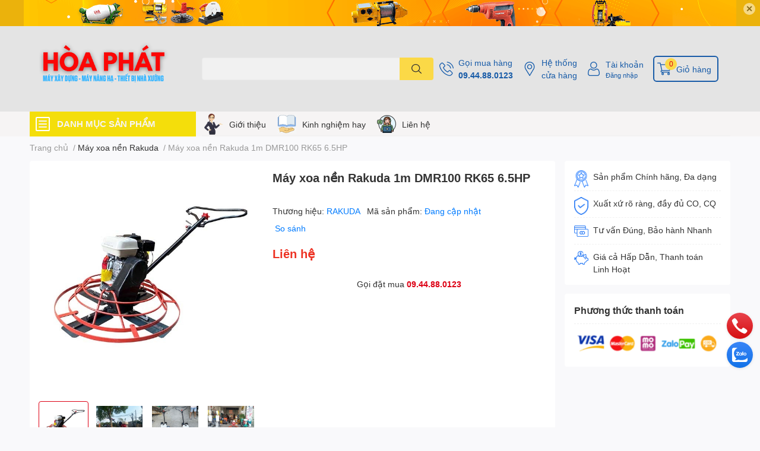

--- FILE ---
content_type: text/html; charset=utf-8
request_url: https://maymocxaydung.vn/may-xoa-nen-rakuda-1m-dmr100-rk65-6-5hp
body_size: 77282
content:
<!DOCTYPE html>
<html lang="vi">
	<head>
		<meta charset="UTF-8" />
		<meta name="theme-color" content="" />
		<link rel="canonical" href="https://maymocxaydung.vn/may-xoa-nen-rakuda-1m-dmr100-rk65-6-5hp"/>
		<meta name='revisit-after' content='2 days' />
		<meta name="robots" content="noodp,index,follow" />
		<meta name="viewport" content="width=device-width, initial-scale=1.0, maximum-scale=1.0"/>

		<meta name="description" content="Đánh giá Máy xoa nền Rakuda 0.9m DMR90 lắp động cơ Benly GX200 Vỏ máy áp dụng công nghệ sơn tĩnh điện, không chỉ đẹp mà còn loại bỏ ảnh hưởng của sự ăn mòn trên máy Hộp số truyền dẫn cao, mạnh mẽ và có độ bền cao, vỏ nhôm rất dễ dàng để tản nhiệt Tay cầm chống rung cho người dùng không bị mỏi khi thi công. Núm điều khi">
		<title>Máy xoa nền Rakuda 1m DMR100 RK65 6.5HP		</title>
		<meta name="keywords" content="Máy xoa nền Rakuda 1m DMR100 RK65 6.5HP, Máy xoa nền Rakuda, Máy xoa nền, Máy làm nền, Máy Xây Dựng Hàng Đầu Việt Nam, maymocxaydung.vn"/>		
		

	<meta property="og:type" content="product">
	<meta property="og:title" content="Máy xoa nền Rakuda 1m DMR100 RK65 6.5HP">
	
		<meta property="og:image" content="https://bizweb.dktcdn.net/thumb/grande/100/453/152/products/may-xoa-nen-be-tong-rakuda-dmr90.jpg?v=1670834882337">
		<meta property="og:image:secure_url" content="https://bizweb.dktcdn.net/thumb/grande/100/453/152/products/may-xoa-nen-be-tong-rakuda-dmr90.jpg?v=1670834882337">
	
		<meta property="og:image" content="https://bizweb.dktcdn.net/thumb/grande/100/453/152/products/may-xoa-nen-rakuda-1m-dmr100-5-32354492-b683-4b54-9906-c7f96f3bd951.jpg?v=1670834882337">
		<meta property="og:image:secure_url" content="https://bizweb.dktcdn.net/thumb/grande/100/453/152/products/may-xoa-nen-rakuda-1m-dmr100-5-32354492-b683-4b54-9906-c7f96f3bd951.jpg?v=1670834882337">
	
		<meta property="og:image" content="https://bizweb.dktcdn.net/thumb/grande/100/453/152/products/may-xoa-nen-rakuda-1m-dmr100-4-ce110f07-4d79-44d4-96fc-b3c043914610.jpg?v=1670834882337">
		<meta property="og:image:secure_url" content="https://bizweb.dktcdn.net/thumb/grande/100/453/152/products/may-xoa-nen-rakuda-1m-dmr100-4-ce110f07-4d79-44d4-96fc-b3c043914610.jpg?v=1670834882337">
	
	<meta property="og:price:amount" content="0">
	<meta property="og:price:currency" content="VND">

<meta property="og:description" content="Đánh giá Máy xoa nền Rakuda 0.9m DMR90 lắp động cơ Benly GX200 Vỏ máy áp dụng công nghệ sơn tĩnh điện, không chỉ đẹp mà còn loại bỏ ảnh hưởng của sự ăn mòn trên máy Hộp số truyền dẫn cao, mạnh mẽ và có độ bền cao, vỏ nhôm rất dễ dàng để tản nhiệt Tay cầm chống rung cho người dùng không bị mỏi khi thi công. Núm điều khi">
<meta property="og:url" content="https://maymocxaydung.vn/may-xoa-nen-rakuda-1m-dmr100-rk65-6-5hp">
<meta property="og:site_name" content="Máy Xây Dựng Hàng Đầu Việt Nam">
		<link rel="icon" href="//bizweb.dktcdn.net/100/453/152/themes/858960/assets/favicon.png?1763283582104" type="image/x-icon" />
		<link  rel="dns-prefetch" href="https://fonts.googleapis.com">
<link  rel="dns-prefetch" href="https://fonts.gstatic.com" >
<link  rel="dns-prefetch" href="https://bizweb.dktcdn.net" >
<link rel="dns-prefetch" href="https://maymocxaydung.vn">
<!--
<link rel="preload" as='style' type="text/css" href="//bizweb.dktcdn.net/100/453/152/themes/858960/assets/main.css?1763283582104" />
-->

<link rel="preload" as='style'  type="text/css" href="//bizweb.dktcdn.net/100/453/152/themes/858960/assets/index.css?1763283582104">
<link rel="preload" as='style'  type="text/css" href="//bizweb.dktcdn.net/100/453/152/themes/858960/assets/bootstrap-4-3-min.css?1763283582104">
<link rel="preload" as='style'  type="text/css" href="//bizweb.dktcdn.net/100/453/152/themes/858960/assets/responsive.css?1763283582104">
<link rel="preload" as='style'  type="text/css" href="//bizweb.dktcdn.net/100/453/152/themes/858960/assets/product-infor-style.css?1763283582104">
<link rel="preload" as='style'  type="text/css" href="//bizweb.dktcdn.net/100/453/152/themes/858960/assets/quickviews-popup-cart.css?1763283582104">


<link rel="preload" as="image" href="//bizweb.dktcdn.net/thumb/large/100/453/152/products/may-xoa-nen-be-tong-rakuda-dmr90.jpg?v=1670834882337">


		<link rel="stylesheet" href="//bizweb.dktcdn.net/100/453/152/themes/858960/assets/bootstrap-4-3-min.css?1763283582104">
		<style>
			:root{
				--text-color: #333333;
				--body-background: #F9F9FB;
				--text-secondary-color: #8F8F8F;
				--primary-color: #dd0115;
				--secondary-color:#fbd947;
				--price-color: #ed3324;
				--header-background: #e4e4e4;
				--header-color: #195ca8;
				--subheader-background: #f6f4f4;
				--subheader-color: #f4de0b;
				--label-background: #ed3324;
				--label-color: #ffffff;
				--footer-bg:#ffffff;
				--footer-color:#141313;
				--show-loadmore: none!important;				--order-loadmore: -1!important;				--sale-pop-color: #e40303;
				--buynow-bg: #ed3324;
				--buynow-text-color: #ffffff;
				--cta-color: #ed3324;
				--coupon-title-color: #fd545b;
				--coupon-button-color: #fd545b;
				--col-menu: 3;
				--border-color: #f1f1f1;
				--link-color: #2F80ED;
				--coupon-code-background: #fd545b;
			}
			@font-face {
				font-family: 'Lato';
				font-style: normal;
				font-weight: 300;
				font-display: swap;
				src: url(//bizweb.dktcdn.net/100/453/152/themes/858960/assets/lato-light.woff2?1763283582104) format('woff2');
			}
			@font-face {
				font-family: 'Lato';
				font-style: normal;
				font-weight: 400;
				font-display: swap;
				src: url(//bizweb.dktcdn.net/100/453/152/themes/858960/assets/lato-regular.woff2?1763283582104) format('woff2');
			}
			@font-face {
				font-family: 'Lato';
				font-style: normal;
				font-weight: 700;
				font-display: swap;
				src: url(//bizweb.dktcdn.net/100/453/152/themes/858960/assets/lato-bold.woff2?1763283582104) format('woff2');
			}
		</style>
		<link href="//bizweb.dktcdn.net/100/453/152/themes/858960/assets/main.css?1763283582104" rel="stylesheet"/>

		<link href="//bizweb.dktcdn.net/100/453/152/themes/858960/assets/product-infor-style.css?1763283582104" rel="stylesheet" type="text/css" media="all" />
		<style>
	.swatch-element {
		position: relative;
		margin: 8px 10px 0px 0px;
	}
	.swatch-element.color {
		margin: 8px 15px 0px 0px;
	}
	.swatch-element.color .trang {
		background-color: #fcfcfc;
	}
	.swatch-element.color .xanh-ngoc {
		background-color: #0572ff;
	}
	.swatch-element.color .hong {
		background-color: #f662d6;
	}
	.swatch-element.color .den {
		background-color: #000;
	}
	.swatch-element.color .do {
		background-color: #f20808;
	}
	.swatch-element.color .vang {
		background-color: #fcef05;
	}
	.swatch-element.color .xam {
		background-color: #615a5a;
	}
	.swatch-element.color .xanh-nuoc-bien {
		background-color: #3a40fa;
	}
	.swatch-element.color .xanh-luc {
		background-color: #00b7ff;
	}
	.swatch-element.color .tim {
		background-color: #c500ff;
	}

								.swatch-element.color .trang {
		background-color:#ffffff;
	}
	.swatch-element.color .trang.image-type {
		background: url(//bizweb.dktcdn.net/100/453/152/themes/858960/assets/color_1.png?1763283582104) no-repeat center center;
		background-size: cover;
	}
									.swatch-element.color .xanh-duong {
		background-color:#009cce;
	}
	.swatch-element.color .xanh-duong.image-type {
		background: url(//bizweb.dktcdn.net/100/453/152/themes/858960/assets/color_2.png?1763283582104) no-repeat center center;
		background-size: cover;
	}
									.swatch-element.color .xam {
		background-color:#7e7e7e;
	}
	.swatch-element.color .xam.image-type {
		background: url(//bizweb.dktcdn.net/100/453/152/themes/858960/assets/color_3.png?1763283582104) no-repeat center center;
		background-size: cover;
	}
									.swatch-element.color .do {
		background-color:#e80000;
	}
	.swatch-element.color .do.image-type {
		background: url(//bizweb.dktcdn.net/100/453/152/themes/858960/assets/color_4.png?1763283582104) no-repeat center center;
		background-size: cover;
	}
									.swatch-element.color .den {
		background-color:#000000;
	}
	.swatch-element.color .den.image-type {
		background: url(//bizweb.dktcdn.net/100/453/152/themes/858960/assets/color_5.png?1763283582104) no-repeat center center;
		background-size: cover;
	}
									.swatch-element.color .hong {
		background-color:#ffd1d1;
	}
	.swatch-element.color .hong.image-type {
		background: url(//bizweb.dktcdn.net/100/453/152/themes/858960/assets/color_6.png?1763283582104) no-repeat center center;
		background-size: cover;
	}
									.swatch-element.color .tim {
		background-color:#a000bb;
	}
	.swatch-element.color .tim.image-type {
		background: url(//bizweb.dktcdn.net/100/453/152/themes/858960/assets/color_7.png?1763283582104) no-repeat center center;
		background-size: cover;
	}
									.swatch-element.color .xanh-reu {
		background-color:#008070;
	}
	.swatch-element.color .xanh-reu.image-type {
		background: url(//bizweb.dktcdn.net/100/453/152/themes/858960/assets/color_8.png?1763283582104) no-repeat center center;
		background-size: cover;
	}
									.swatch-element.color .kem {
		background-color:#fff8e2;
	}
	.swatch-element.color .kem.image-type {
		background: url(//bizweb.dktcdn.net/100/453/152/themes/858960/assets/color_9.png?1763283582104) no-repeat center center;
		background-size: cover;
	}
									.swatch-element.color .bac {
		background-color:#f0f0f0;
	}
	.swatch-element.color .bac.image-type {
		background: url(//bizweb.dktcdn.net/100/453/152/themes/858960/assets/color_10.png?1763283582104) no-repeat center center;
		background-size: cover;
	}
		
	.swatch-element.color + .tooltip {
		z-index: -1;
		white-space: nowrap;
	}
	.swatch-element.color:hover + .tooltip {
		opacity: 1;
		z-index: 100;
		top: -30px;
		min-width: 30px;
		background: #000;
		color: #fff;
		padding: 4px 6px;
		font-size: 10px;
		border-radius: 4px;
	}
	.swatch-element.color:hover + .tooltip:after {
		content: '';
		position: absolute;
		left: 16px;
		bottom: -3px;
		width: 0;
		height: 0;
		border-style: solid;
		border-width: 3px 2.5px 0 2.5px;
		border-color: #000 transparent transparent transparent;
	}
	.swatch-element label {
		padding: 10px;
		font-size: 14px;
		border-radius: 6px;
		height: 30px !important;
		min-width: auto !important;
		white-space: nowrap;
		display: flex;
		align-items: center;
		justify-content: center;
		border: 1px solid #ccc;
		border-radius: 4px;
	}
	.swatch-element input {
		width: 100%;
		height: 100%;
		opacity: 0;
		position: absolute;
		z-index: 3;
		top: 0;
		left: 0;
		cursor: pointer;
	}
	.swatch .swatch-element input:checked + label {
		border-color: var(--primary-color) !important;
		color: var(--primary-color);
		position: relative;
	}
	.swatch .swatch-element input:checked + label:after {
		content: none;
		background: url("[data-uri]");
		background-repeat: no-repeat;
		background-size: contain;
		position: absolute;
		top: 0px;
		right: 0;
		width: 6px;
		height: 6px;
	}
	.swatch .swatch-element input:checked + label:before {
		content: none;
		padding: 4px;
		font-size: 10px;
		line-height: 1;
		position: absolute;
		top: -15px;
		right: -13px;
		background: var(--primary-color);
		width: 26px;
		height: 24px;
		transform: rotate(45deg);
	}
	.swatch .color label {
		width: 24px;
		min-width: unset !important;
		height: 24px !important;
		line-height: 24px !important;
		border-radius: 6px !important;
	}
	.swatch .color label:before {
		content: none;
	}
	.swatch {
		display: flex;
		align-items: center;
		flex-wrap: wrap;
		padding: 0 0 10px;
	}
	.swatch .header {
		font-weight: bold;
		padding-right: 20px;
		min-width: 115px;
		color: #333;
	}
	.swatch .color label {
		position: relative;
		z-index: 2;
		border-radius: 100% !important;
	}
	.swatch .color span {
		content: '';
		position: absolute;
		width: 30px;
		height: 30px;
		border-radius: 100%;
		background: #fff;
		top: 50%;
		left: 50%;
		z-index: 0;
		transform: translate(-50%, -50%);
	}
	.swatch .color input:checked + label {
		border-color: #eee !important;
	}
	.swatch .color input:checked ~ span {
		opacity: 1;
		border: 2px solid var(--primary-color);
	}
	.quick-view-product .swatch {
		padding: var(--block-spacing) 0;
	}
	.item_product_main .swatch-element.color {
		margin-right: 5px;
		margin-top: 5px;
	}
	.item_product_main .swatch .color label {
		width: 26px;
		height: 26px!important;
		line-height: 26px!important;
		padding: 0;
	}
</style>		<link href="//bizweb.dktcdn.net/100/453/152/themes/858960/assets/quickviews-popup-cart.css?1763283582104" rel="stylesheet" type="text/css" media="all" />
						
		
		<link href="//bizweb.dktcdn.net/100/453/152/themes/858960/assets/product-style.css?1763283582104" rel="stylesheet" type="text/css" media="all" />
		
		
		
		<link rel="preload" as="script" href="//bizweb.dktcdn.net/100/453/152/themes/858960/assets/jquery.js?1763283582104" />
		<script src="//bizweb.dktcdn.net/100/453/152/themes/858960/assets/jquery.js?1763283582104" type="text/javascript"></script>
				<link rel="preload" as="script" href="//bizweb.dktcdn.net/100/453/152/themes/858960/assets/slick-min.js?1763283582104" />
		<script src="//bizweb.dktcdn.net/100/453/152/themes/858960/assets/slick-min.js?1763283582104" type="text/javascript"></script>
				<link href="//bizweb.dktcdn.net/100/453/152/themes/858960/assets/responsive.css?1763283582104" rel="stylesheet" type="text/css" media="all" />
		<script>
	var Bizweb = Bizweb || {};
	Bizweb.store = 'maymocxaydung.mysapo.net';
	Bizweb.id = 453152;
	Bizweb.theme = {"id":858960,"name":"EGA Techstore","role":"main"};
	Bizweb.template = 'product';
	if(!Bizweb.fbEventId)  Bizweb.fbEventId = 'xxxxxxxx-xxxx-4xxx-yxxx-xxxxxxxxxxxx'.replace(/[xy]/g, function (c) {
	var r = Math.random() * 16 | 0, v = c == 'x' ? r : (r & 0x3 | 0x8);
				return v.toString(16);
			});		
</script>
<script>
	(function () {
		function asyncLoad() {
			var urls = ["https://google-shopping-v2.sapoapps.vn/api/conversion-tracker/global-tag/2158?store=maymocxaydung.mysapo.net","https://google-shopping-v2.sapoapps.vn/api/conversion-tracker/event-tag/2158?store=maymocxaydung.mysapo.net","//newproductreviews.sapoapps.vn/assets/js/productreviews.min.js?store=maymocxaydung.mysapo.net"];
			for (var i = 0; i < urls.length; i++) {
				var s = document.createElement('script');
				s.type = 'text/javascript';
				s.async = true;
				s.src = urls[i];
				var x = document.getElementsByTagName('script')[0];
				x.parentNode.insertBefore(s, x);
			}
		};
		window.attachEvent ? window.attachEvent('onload', asyncLoad) : window.addEventListener('load', asyncLoad, false);
	})();
</script>


<script>
	window.BizwebAnalytics = window.BizwebAnalytics || {};
	window.BizwebAnalytics.meta = window.BizwebAnalytics.meta || {};
	window.BizwebAnalytics.meta.currency = 'VND';
	window.BizwebAnalytics.tracking_url = '/s';

	var meta = {};
	
	meta.product = {"id": 28882976, "vendor": "RAKUDA", "name": "Máy xoa nền Rakuda 1m DMR100 RK65 6.5HP",
	"type": "Máy xoa nền", "price": 0 };
	
	
	for (var attr in meta) {
	window.BizwebAnalytics.meta[attr] = meta[attr];
	}
</script>

	
		<script src="/dist/js/stats.min.js?v=96f2ff2"></script>
	







<script>
	var eventsListenerScript = document.createElement('script');
	eventsListenerScript.async = true;
	
	eventsListenerScript.src = "/dist/js/store_events_listener.min.js?v=1b795e9";
	
	document.getElementsByTagName('head')[0].appendChild(eventsListenerScript);
</script>






		

		
<script type="application/ld+json">
        {
        "@context": "http://schema.org",
        "@type": "BreadcrumbList",
        "itemListElement": 
        [
            {
                "@type": "ListItem",
                "position": 1,
                "item": 
                {
                  "@id": "https://maymocxaydung.vn",
                  "name": "Trang chủ"
                }
            },
      
            {
                "@type": "ListItem",
                "position": 2,
                "item": 
                {
                  "@id": "https://maymocxaydung.vn/may-xoa-nen-rakuda-1m-dmr100-rk65-6-5hp",
                  "name": "Máy xoa nền Rakuda 1m DMR100 RK65 6.5HP"
                }
            }
      
        
      
      
      
      
    
        ]
        }
</script>
		<!--
Theme Information
--------------------------------------
Theme ID: EGA TechStore
Version: v1.2.1_20220415
Company: EGANY
changelog: //bizweb.dktcdn.net/100/453/152/themes/858960/assets/ega-changelog.js?1763283582104
---------------------------------------
-->

		<script>var ProductReviewsAppUtil=ProductReviewsAppUtil || {};ProductReviewsAppUtil.store={name: 'Máy Xây Dựng Hàng Đầu Việt Nam'};</script>
			</head>
	<body id="template-product">
		<div class="opacity_menu"></div>
		<div class="top-banner position-relative" style="background: #ebb20c">
	<div class="container text-center px-0" >
				<a class="position-relative  d-sm-none d-block" 
		   style="max-height: 78px;height:  calc( 78 * 100vw /828  )"
		   href="/collections/all" 
		   title="Khuyến mãi">
			<img class='img-fluid position-absolute ' src="//bizweb.dktcdn.net/100/453/152/themes/858960/assets/top_banner_mb.jpg?1763283582104" 
				 style="left:0"
				 alt="Khuyến mãi"
				 width="828 "
				 height="78"
				 loading="lazy"
				 >
		</a>
				<a class="position-relative d-sm-block d-none " 
		   style="max-height: 44px;height:  calc(44 * 100vw /1200 )"
		   href="/collections/all" 
		   title="Khuyến mãi">
			<picture>
				<source media="(max-width: 480px)" srcset="//bizweb.dktcdn.net/thumb/large/100/453/152/themes/858960/assets/top_banner.jpg?1763283582104">
				<img class='img-fluid position-absolute' src="//bizweb.dktcdn.net/100/453/152/themes/858960/assets/top_banner.jpg?1763283582104" 
					 style="left:0"
					 alt="Khuyến mãi"
					 width="1200 "
					 height="44"
					 loading="lazy"
					 >
			</picture>
		</a>
		<button type="button" class="close " 
				aria-label="Close" style="z-index: 9;">✕</button>
	</div>
</div>
<script>
	$(document).ready(() => {
		$('.top-banner .close').click(()=>{
			$('.top-banner').slideToggle()
			sessionStorage.setItem("top-banner",true)
		})
	})

</script>
<header class="header header_menu">
	<div class="mid-header wid_100 d-flex align-items-center">
		<div class="container ">
			<div class="row align-items-center">
				<div class="col-2 col-sm-3 header-right d-lg-none d-block">
					<div class="toggle-nav btn menu-bar mr-4 ml-0 p-0  d-lg-none d-flex text-white">
						<span class="bar"></span>
						<span class="bar"></span>
						<span class="bar"></span>
					</div>
				</div>
				<div class="col-6 col-lg-2 col-xl-3 header-left">
					
					<a href="/" class="logo-wrapper " title='Máy Xây Dựng Hàng Đầu Việt Nam'>
						<img loading="lazy" class="img-fluid"
							 src="//bizweb.dktcdn.net/100/453/152/themes/858960/assets/logo.png?1763283582104" 
							 alt="logo Máy Xây Dựng Hàng Đầu Việt Nam"
							 width="300"
							 height="60"
							 >
					</a>
					

				</div>
				<div class="col-lg-4 col-12 header-center pl-lg-0" id="search-header">
					<form action="/search" method="get" class="input-group search-bar custom-input-group " role="search">
	<input type="text" name="query" value="" autocomplete="off" 
		   class="input-group-field auto-search form-control " required="" 
		   data-placeholder="Bạn cần tìm gì..;
Nhập tên sản phẩm..">
	<input type="hidden" name="type" value="product">
	<span class="input-group-btn btn-action">
		<button type="submit"  aria-label="search" class="btn text-white icon-fallback-text h-100">
			<svg class="icon">
	<use xlink:href="#icon-search" />
</svg>		</button>
	</span>

</form>
	
<div class="search-overlay">
	
</div>

					
									</div>
				<div class="col-4 col-sm-3 col-lg-6 col-xl-5 pl-0">
					<ul class="header-right mb-0 list-unstyled d-flex align-items-center">
	<li class='media d-lg-flex d-none hotline'>
		<img loading="lazy"
			 src="//bizweb.dktcdn.net/100/453/152/themes/858960/assets/phone-icon.png?1763283582104" 
			 width="24" height="24" class="mr-2 align-self-center" 
			 alt="phone-icon"/>

		<div class="media-body d-md-flex flex-column d-none ">
			<span>Gọi mua hàng</span>
			<a class="font-weight-bold d-block" href="tel:09.44.88.0123" title="09.44.88.0123">
				09.44.88.0123
			</a>
		</div>
	</li>
	<li class='ml-md-3 media d-lg-flex d-none hotline'>
		<img loading="lazy"
			 src="//bizweb.dktcdn.net/100/453/152/themes/858960/assets/address-icon.png?1763283582104" 
			 width="24" height="24" class="mr-2 align-self-center" 
			 alt="address-icon"/>

		<div class="media-body d-md-flex flex-column d-none ">
			<a href="/he-thong-cua-hang" 
			   title="Hệ thống cửa hàng">
				Hệ thống <br/> cửa hàng
			</a>
		</div>
	</li>
	<li class='ml-4 mr-4 mr-md-0 ml-md-3 media d-lg-flex d-none'>
		<img loading="lazy" src="//bizweb.dktcdn.net/100/453/152/themes/858960/assets/account-icon.png?1763283582104"  
			 width="24" height="24" alt="account_icon"
			 class="  mr-2 align-self-center" />
		<div class="media-body d-md-flex flex-column d-none ">
						<a rel="nofollow" href="/account/login"  class="d-block" title="Tài khoản" >
				Tài khoản
			</a>
			<small>
				<a href="/account/login" title="Đăng nhập" class="font-weight: light">
					Đăng nhập
				</a>
			</small>
			
		</div>
	</li>
		<li class='d-lg-none'>
		<a href="/so-sanh-san-pham" class='position-relative d-block'
		   title="So sánh sản phẩm">
			<img loading="lazy"
				 src="//bizweb.dktcdn.net/100/453/152/themes/858960/assets/compare-icon.png?1763283582104" 
				 width="24" height="24" class="align-self-center" 
				 alt="compare-icon"/>
			<span class='compare-product__header-count position-absolute d-block'>0</span>
		</a>
	</li>
	
	<li class="cartgroup ml-3">
		<div class="mini-cart text-xs-center">
			<a class="img_hover_cart" href="/cart" title="Giỏ hàng" >  
				<img loading="lazy" 
					 src="//bizweb.dktcdn.net/100/453/152/themes/858960/assets/cart-icon.png?1763283582104" 
					 width="24" height="24"
					 alt="cart_icon"
					 />
				<span class='ml-2 d-xl-block d-none'>Giỏ hàng</span>
				<span class="count_item count_item_pr">0</span>
			</a>
			<div class="top-cart-content card ">
				<ul id="cart-sidebar" class="mini-products-list count_li list-unstyled">
					<li class="list-item">
						<ul></ul>
					</li>
					<li class="action">

					</li>
				</ul>
			</div>
		</div>
	</li>
</ul>
				</div>
			</div>
		</div>
	</div>

</header>

<!-- subheader == mobile nav -->
<div class="subheader ">
	<div class="container ">
		<div class="toogle-nav-wrapper" >
			<div class="icon-bar btn menu-bar mr-2 p-0 d-inline-flex">
				<span class="bar"></span>
				<span class="bar"></span>
				<span class="bar"></span>
			</div>
			<strong>DANH MỤC SẢN PHẨM</strong>

			<div class="navigation-wrapper ">
				
				<nav class="h-100">
	<ul  class="navigation list-group list-group-flush scroll">
														<li class="menu-item list-group-item">
			<a href="/may-xay-dung" class="menu-item__link" title="Máy xây dựng">
								<img loading="lazy"
					 width='24'
					 height='24'
					 src="[data-uri]"
					 alt="Máy xây dựng" />
								<span>Máy xây dựng</span>
								<i class='float-right' data-toggle-submenu>
					

<svg class="icon" >
	<use xlink:href="#icon-arrow" />
</svg>
				</i>
			</a>			
				
						<div class="submenu scroll">
								<ul class="submenu__list">
					

					
					<li class="submenu__col">
						<span class="submenu__item submenu__item--main">
							<a class="link" href="/may-cat-sat" title="Máy cắt sắt">Máy cắt sắt</a>
						</span>
						
						<span class="submenu__item submenu__item">
							<a class="link" href="/may-cat-sat-cam-tay" title="Máy cắt sắt cầm tay">Máy cắt sắt cầm tay</a>
						</span>
						
						<span class="submenu__item submenu__item">
							<a class="link" href="/may-cat-sat-cong-nghiep" title="Máy cắt sắt công nghiệp">Máy cắt sắt công nghiệp</a>
						</span>
						
						<span class="submenu__item submenu__item">
							<a class="link" href="/phu-kien-may-cat-sat" title="Phụ kiện máy cắt sắt">Phụ kiện máy cắt sắt</a>
						</span>
						
					</li>
					
					

					
					<li class="submenu__col">
						<span class="submenu__item submenu__item--main">
							<a class="link" href="/may-uon-sat" title="Máy uốn sắt">Máy uốn sắt</a>
						</span>
						
						<span class="submenu__item submenu__item">
							<a class="link" href="/may-uon-mo" title="Máy uốn mỏ">Máy uốn mỏ</a>
						</span>
						
						<span class="submenu__item submenu__item">
							<a class="link" href="/phu-kien-may-uon-sat" title="Phụ kiện máy uốn sắt">Phụ kiện máy uốn sắt</a>
						</span>
						
						<span class="submenu__item submenu__item">
							<a class="link" href="/may-uon-sat-cam-tay" title="Máy uốn sắt cầm tay">Máy uốn sắt cầm tay</a>
						</span>
						
						<span class="submenu__item submenu__item">
							<a class="link" href="/may-uon-dai-tron" title="Máy uốn đai tròn">Máy uốn đai tròn</a>
						</span>
						
						<span class="submenu__item submenu__item">
							<a class="link" href="/may-be-dai" title="Máy bẻ đai">Máy bẻ đai</a>
						</span>
						
					</li>
					
					

					
					<li class="submenu__col">
						<span class="submenu__item submenu__item--main">
							<a class="link" href="/pheu-do-be-tong" title="Phễu đổ bê tông">Phễu đổ bê tông</a>
						</span>
						
						<span class="submenu__item submenu__item">
							<a class="link" href="/pheu-do-be-tong-nam-ngang" title="Phễu đổ bê tông nằm ngang">Phễu đổ bê tông nằm ngang</a>
						</span>
						
						<span class="submenu__item submenu__item">
							<a class="link" href="/pheu-do-be-tong-cau-thap" title="Phễu đổ bê tông cẩu tháp">Phễu đổ bê tông cẩu tháp</a>
						</span>
						
					</li>
					
					

					
					<li class="submenu__col">
						<span class="submenu__item submenu__item--main">
							<a class="link" href="/may-xoa-nen" title="Máy xoa nền">Máy xoa nền</a>
						</span>
						
						<span class="submenu__item submenu__item">
							<a class="link" href="/may-xoa-nen-don" title="Máy xoa nền đơn">Máy xoa nền đơn</a>
						</span>
						
						<span class="submenu__item submenu__item">
							<a class="link" href="/may-xoa-nen-doi" title="Máy xoa nền đôi">Máy xoa nền đôi</a>
						</span>
						
						<span class="submenu__item submenu__item">
							<a class="link" href="/vat-tu-xoa-nen-be-tong" title="Vật tư xoa nền bê tông">Vật tư xoa nền bê tông</a>
						</span>
						
					</li>
					
					

					
					<li class="submenu__col">
						<span class="submenu__item submenu__item--main">
							<a class="link" href="/may-dam-be-tong" title="Máy đầm bê tông">Máy đầm bê tông</a>
						</span>
						
						<span class="submenu__item submenu__item">
							<a class="link" href="/may-dam-ban-1" title="Máy đầm bàn">Máy đầm bàn</a>
						</span>
						
					</li>
					
					

					
					<li class="submenu__item submenu__item--main">
						<a class="link" href="/xuong-cho-vat-lieu" title="Xuồng chở vật liệu">Xuồng chở vật liệu</a>
					</li>
					
					

					
					<li class="submenu__col">
						<span class="submenu__item submenu__item--main">
							<a class="link" href="/may-tron-be-tong" title="Máy trộn bê tông">Máy trộn bê tông</a>
						</span>
						
						<span class="submenu__item submenu__item">
							<a class="link" href="/may-tron-be-tong-jzc" title="Máy trộn bê tông JZC">Máy trộn bê tông JZC</a>
						</span>
						
						<span class="submenu__item submenu__item">
							<a class="link" href="/may-tron-be-tong-tu-hanh" title="Máy trộn bê tông tự hành">Máy trộn bê tông tự hành</a>
						</span>
						
						<span class="submenu__item submenu__item">
							<a class="link" href="/mang-tron-be-tong" title="Máng trộn bê tông">Máng trộn bê tông</a>
						</span>
						
						<span class="submenu__item submenu__item">
							<a class="link" href="/may-tron-be-tong-cuong-buc" title="Máy trộn bê tông cưỡng bức">Máy trộn bê tông cưỡng bức</a>
						</span>
						
						<span class="submenu__item submenu__item">
							<a class="link" href="/tram-tron-be-tong" title="Trạm trộn bê tông">Trạm trộn bê tông</a>
						</span>
						
					</li>
					
					

					
					<li class="submenu__col">
						<span class="submenu__item submenu__item--main">
							<a class="link" href="/dong-co-xang" title="Động cơ xăng">Động cơ xăng</a>
						</span>
						
						<span class="submenu__item submenu__item">
							<a class="link" href="/dong-co-xang-lifan" title="Động cơ xăng Lifan">Động cơ xăng Lifan</a>
						</span>
						
					</li>
					
					

					
					<li class="submenu__item submenu__item--main">
						<a class="link" href="/may-sang-cat" title="Máy sàng cát">Máy sàng cát</a>
					</li>
					
					

					
					<li class="submenu__col">
						<span class="submenu__item submenu__item--main">
							<a class="link" href="/lu-rung-dat-tay" title="Lu rung dắt tay">Lu rung dắt tay</a>
						</span>
						
						<span class="submenu__item submenu__item">
							<a class="link" href="/lu-rung-dat-tay-trung-quoc" title="Lu rung dắt tay Trung Quốc">Lu rung dắt tay Trung Quốc</a>
						</span>
						
					</li>
					
					

					
					<li class="submenu__col">
						<span class="submenu__item submenu__item--main">
							<a class="link" href="/bon-tron-be-tong" title="Bồn trộn bê tông">Bồn trộn bê tông</a>
						</span>
						
						<span class="submenu__item submenu__item">
							<a class="link" href="/bon-tron-be-tong-thuy-luc" title="Bồn trộn bê tông thủy lực">Bồn trộn bê tông thủy lực</a>
						</span>
						
						<span class="submenu__item submenu__item">
							<a class="link" href="/bon-tron-be-tong-lap-dau-no" title="Bồn trộn bê tông lắp đầu nổ">Bồn trộn bê tông lắp đầu nổ</a>
						</span>
						
						<span class="submenu__item submenu__item">
							<a class="link" href="/bon-tron-be-tong-lap-dong-co-dien" title="Bồn trộn bê tông lắp động cơ điện">Bồn trộn bê tông lắp động cơ điện</a>
						</span>
						
						<span class="submenu__item submenu__item">
							<a class="link" href="/bon-tron-be-tong-gan-xe-tai" title="Bồn trộn bê tông gắn xe tải">Bồn trộn bê tông gắn xe tải</a>
						</span>
						
						<span class="submenu__item submenu__item">
							<a class="link" href="/bon-tron-be-tong-gan-xe-3-banh" title="Bồn trộn bê tông gắn xe 3 bánh">Bồn trộn bê tông gắn xe 3 bánh</a>
						</span>
						
						<span class="submenu__item submenu__item">
							<a class="link" href="/bon-tron-be-tong-gan-xe-cong-nong" title="Bồn trộn bê tông gắn xe công nông">Bồn trộn bê tông gắn xe công nông</a>
						</span>
						
						<span class="submenu__item submenu__item">
							<a class="link" href="/bon-tron-be-tong-lap-dong-co-4-may" title="Bồn trộn bê tông lắp động cơ 4 máy">Bồn trộn bê tông lắp động cơ 4 máy</a>
						</span>
						
						<span class="submenu__item submenu__item">
							<a class="link" href="/phu-kien-bon-tron-be-tong" title="Phụ kiện Bồn trộn bê tông">Phụ kiện Bồn trộn bê tông</a>
						</span>
						
						<span class="submenu__item submenu__item">
							<a class="link" href="/xe-bon-tron-be-tong" title="Xe bồn trộn bê tông">Xe bồn trộn bê tông</a>
						</span>
						
					</li>
					
					

					
					<li class="submenu__col">
						<span class="submenu__item submenu__item--main">
							<a class="link" href="/may-dam-coc" title="Máy đầm cóc">Máy đầm cóc</a>
						</span>
						
						<span class="submenu__item submenu__item">
							<a class="link" href="/may-dam-coc-chay-xang" title="Máy đầm cóc chạy xăng">Máy đầm cóc chạy xăng</a>
						</span>
						
						<span class="submenu__item submenu__item">
							<a class="link" href="/may-dam-coc-chay-dien" title="Máy đầm cóc chạy điện">Máy đầm cóc chạy điện</a>
						</span>
						
					</li>
					
					

					
					<li class="submenu__col">
						<span class="submenu__item submenu__item--main">
							<a class="link" href="/may-duoi-cat-sat" title="Máy duỗi cắt sắt">Máy duỗi cắt sắt</a>
						</span>
						
						<span class="submenu__item submenu__item">
							<a class="link" href="/may-duoi-cat-sat-tu-dong" title="Máy duỗi cắt sắt tự động">Máy duỗi cắt sắt tự động</a>
						</span>
						
						<span class="submenu__item submenu__item">
							<a class="link" href="/phu-kien-may-duoi-cat-sat" title="Phụ kiện máy duỗi cắt sắt">Phụ kiện máy duỗi cắt sắt</a>
						</span>
						
						<span class="submenu__item submenu__item">
							<a class="link" href="/may-duoi-sat-phe-lieu" title="Máy duỗi sắt phế liệu">Máy duỗi sắt phế liệu</a>
						</span>
						
					</li>
					
					
				</ul>
			</div>
					</li>
												<li class="menu-item list-group-item">
			<a href="/thiet-bi-nang-ha" class="menu-item__link" title="Thiết bị nâng hạ">
								<img loading="lazy"
					 width='24'
					 height='24'
					 src="[data-uri]"
					 alt="Thiết bị nâng hạ" />
								<span>Thiết bị nâng hạ</span>
								<i class='float-right' data-toggle-submenu>
					

<svg class="icon" >
	<use xlink:href="#icon-arrow" />
</svg>
				</i>
			</a>			
				
						<div class="submenu scroll">
								<ul class="submenu__list">
					

					
					<li class="submenu__col">
						<span class="submenu__item submenu__item--main">
							<a class="link" href="/con-rua-chuyen-hang" title="Rùa chuyển hàng">Rùa chuyển hàng</a>
						</span>
						
						<span class="submenu__item submenu__item">
							<a class="link" href="/rua-chuyen-hang-huong-thang" title="Rùa chuyển hàng hướng thẳng">Rùa chuyển hàng hướng thẳng</a>
						</span>
						
						<span class="submenu__item submenu__item">
							<a class="link" href="/rua-chuyen-hang-xoay-180-do" title="Rùa chuyển hàng xoay 180 độ">Rùa chuyển hàng xoay 180 độ</a>
						</span>
						
						<span class="submenu__item submenu__item">
							<a class="link" href="/rua-chuyen-hang-nho-2-banh" title="Rùa chuyển hàng nhỏ 2 bánh">Rùa chuyển hàng nhỏ 2 bánh</a>
						</span>
						
						<span class="submenu__item submenu__item">
							<a class="link" href="/rua-chuyen-hang-xoay-360-do" title="Rùa chuyển hàng xoay 360 độ">Rùa chuyển hàng xoay 360 độ</a>
						</span>
						
					</li>
					
					

					
					<li class="submenu__col">
						<span class="submenu__item submenu__item--main">
							<a class="link" href="/khung-nang-ha" title="Khung nâng hạ">Khung nâng hạ</a>
						</span>
						
						<span class="submenu__item submenu__item">
							<a class="link" href="/khung-cau-xoay-gan-tuong" title="Khung cẩu xoay gắn tường">Khung cẩu xoay gắn tường</a>
						</span>
						
						<span class="submenu__item submenu__item">
							<a class="link" href="/cau-moc-dong-co" title="Cẩu móc động cơ">Cẩu móc động cơ</a>
						</span>
						
						<span class="submenu__item submenu__item">
							<a class="link" href="/khung-cau-xoay" title="Khung cẩu xoay">Khung cẩu xoay</a>
						</span>
						
						<span class="submenu__item submenu__item">
							<a class="link" href="/khung-nang-hoi" title="Khung nâng hơi">Khung nâng hơi</a>
						</span>
						
						<span class="submenu__item submenu__item">
							<a class="link" href="/khung-nang-dieu-hoa" title="Khung nâng điều hòa">Khung nâng điều hòa</a>
						</span>
						
					</li>
					
					

					
					<li class="submenu__col">
						<span class="submenu__item submenu__item--main">
							<a class="link" href="/toi-dien" title="Tời điện">Tời điện</a>
						</span>
						
						<span class="submenu__item submenu__item">
							<a class="link" href="/toi-dien-da-nang" title="Tời điện đa năng">Tời điện đa năng</a>
						</span>
						
						<span class="submenu__item submenu__item">
							<a class="link" href="/phu-kien-toi-dien" title="Phụ kiện tời điện">Phụ kiện tời điện</a>
						</span>
						
						<span class="submenu__item submenu__item">
							<a class="link" href="/toi-dien-mini" title="Tời điện mini">Tời điện mini</a>
						</span>
						
						<span class="submenu__item submenu__item">
							<a class="link" href="/toi-dien-kio-winch" title="Tời điện Kio Winch">Tời điện Kio Winch</a>
						</span>
						
						<span class="submenu__item submenu__item">
							<a class="link" href="/toi-quay-tay" title="Tời quay tay">Tời quay tay</a>
						</span>
						
						<span class="submenu__item submenu__item">
							<a class="link" href="/toi-dien-keo-xe" title="Tời điện kéo xe">Tời điện kéo xe</a>
						</span>
						
						<span class="submenu__item submenu__item">
							<a class="link" href="/toi-dien-treo" title="Tời điện treo">Tời điện treo</a>
						</span>
						
						<span class="submenu__item submenu__item">
							<a class="link" href="/toi-dien-nang-hang" title="Tời điện nâng hàng">Tời điện nâng hàng</a>
						</span>
						
						<span class="submenu__item submenu__item">
							<a class="link" href="/toi-keo-mat-dat" title="Tời kéo mặt đất">Tời kéo mặt đất</a>
						</span>
						
						<span class="submenu__item submenu__item">
							<a class="link" href="/toi-dien-24v" title="Tời điện 24V">Tời điện 24V</a>
						</span>
						
					</li>
					
					

					
					<li class="submenu__col">
						<span class="submenu__item submenu__item--main">
							<a class="link" href="/phu-kien-nang-ha" title="Phụ kiện nâng hạ">Phụ kiện nâng hạ</a>
						</span>
						
						<span class="submenu__item submenu__item">
							<a class="link" href="/phanh-thuy-luc" title="Phanh thủy lực">Phanh thủy lực</a>
						</span>
						
						<span class="submenu__item submenu__item">
							<a class="link" href="/moc-cau" title="Móc cẩu">Móc cẩu</a>
						</span>
						
						<span class="submenu__item submenu__item">
							<a class="link" href="/dieu-khien-tu-xa" title="Điều khiển từ xa">Điều khiển từ xa</a>
						</span>
						
					</li>
					
					

					
					<li class="submenu__col">
						<span class="submenu__item submenu__item--main">
							<a class="link" href="/pa-lang-cap-dien" title="Pa lăng cáp">Pa lăng cáp</a>
						</span>
						
						<span class="submenu__item submenu__item">
							<a class="link" href="/pa-lang-cap-dien-dam-doi" title="Pa lăng cáp điện dầm đôi">Pa lăng cáp điện dầm đôi</a>
						</span>
						
						<span class="submenu__item submenu__item">
							<a class="link" href="/pa-lang-cap-phong-no" title="Pa lăng cáp phòng nổ">Pa lăng cáp phòng nổ</a>
						</span>
						
						<span class="submenu__item submenu__item">
							<a class="link" href="/pa-lang-cap-dien-dam-don" title="Pa lăng cáp điện dầm đơn">Pa lăng cáp điện dầm đơn</a>
						</span>
						
						<span class="submenu__item submenu__item">
							<a class="link" href="/pa-lang-lac-tay-cap" title="Pa lăng lắc tay cáp">Pa lăng lắc tay cáp</a>
						</span>
						
						<span class="submenu__item submenu__item">
							<a class="link" href="/pa-lang-cap-dien-hitachi" title="Pa lăng cáp điện Hitachi">Pa lăng cáp điện Hitachi</a>
						</span>
						
					</li>
					
					

					
					<li class="submenu__col">
						<span class="submenu__item submenu__item--main">
							<a class="link" href="/thiet-bi-kep" title="Thiết bị kẹp">Thiết bị kẹp</a>
						</span>
						
						<span class="submenu__item submenu__item">
							<a class="link" href="/kep-ton-dung" title="Kẹp tôn đứng">Kẹp tôn đứng</a>
						</span>
						
						<span class="submenu__item submenu__item">
							<a class="link" href="/kep-ton-ngang" title="Kẹp tôn ngang">Kẹp tôn ngang</a>
						</span>
						
					</li>
					
					

					
					<li class="submenu__col">
						<span class="submenu__item submenu__item--main">
							<a class="link" href="/pa-lang-xich" title="Pa lăng xích">Pa lăng xích</a>
						</span>
						
						<span class="submenu__item submenu__item">
							<a class="link" href="/pa-lang-xich-dien" title="Pa lăng xích điện">Pa lăng xích điện</a>
						</span>
						
						<span class="submenu__item submenu__item">
							<a class="link" href="/pa-lang-xich-lac-tay" title="Pa lăng xích lắc tay">Pa lăng xích lắc tay</a>
						</span>
						
						<span class="submenu__item submenu__item">
							<a class="link" href="/pa-lang-xich-dien-daesan" title="Pa lăng xích điện Daesan">Pa lăng xích điện Daesan</a>
						</span>
						
						<span class="submenu__item submenu__item">
							<a class="link" href="/pa-lang-xich-keo-tay" title="Pa lăng xích kéo tay">Pa lăng xích kéo tay</a>
						</span>
						
						<span class="submenu__item submenu__item">
							<a class="link" href="/pa-lang-xich-dien-hitachi" title="Pa lăng xích điện Hitachi">Pa lăng xích điện Hitachi</a>
						</span>
						
					</li>
					
					

					
					<li class="submenu__col">
						<span class="submenu__item submenu__item--main">
							<a class="link" href="/kich-thuy-luc" title="Kích thủy lực">Kích thủy lực</a>
						</span>
						
						<span class="submenu__item submenu__item">
							<a class="link" href="/kich-ca-sau" title="Kích cá sấu">Kích cá sấu</a>
						</span>
						
					</li>
					
					

					
					<li class="submenu__col">
						<span class="submenu__item submenu__item--main">
							<a class="link" href="/con-chay-tren-dam-i" title="Con chạy trên dầm I">Con chạy trên dầm I</a>
						</span>
						
						<span class="submenu__item submenu__item">
							<a class="link" href="/con-chay-keo-tay" title="Con chạy kéo tay">Con chạy kéo tay</a>
						</span>
						
						<span class="submenu__item submenu__item">
							<a class="link" href="/con-chay-day-tay" title="Con chạy đẩy tay">Con chạy đẩy tay</a>
						</span>
						
						<span class="submenu__item submenu__item">
							<a class="link" href="/con-chay-dien" title="Con chạy điện">Con chạy điện</a>
						</span>
						
					</li>
					
					

					
					<li class="submenu__col">
						<span class="submenu__item submenu__item--main">
							<a class="link" href="/xe-nang-hang" title="Xe nâng hàng">Xe nâng hàng</a>
						</span>
						
						<span class="submenu__item submenu__item">
							<a class="link" href="/xe-nang-tay-thap" title="Xe nâng tay thấp">Xe nâng tay thấp</a>
						</span>
						
						<span class="submenu__item submenu__item">
							<a class="link" href="/xe-nang-tay-cao" title="Xe nâng tay cao">Xe nâng tay cao</a>
						</span>
						
						<span class="submenu__item submenu__item">
							<a class="link" href="/xe-nang-thung-phuy" title="Xe nâng thùng phuy">Xe nâng thùng phuy</a>
						</span>
						
						<span class="submenu__item submenu__item">
							<a class="link" href="/xe-nang-ban" title="Xe nâng bàn">Xe nâng bàn</a>
						</span>
						
						<span class="submenu__item submenu__item">
							<a class="link" href="/xe-nang-dien" title="Xe nâng điện">Xe nâng điện</a>
						</span>
						
					</li>
					
					

					
					<li class="submenu__item submenu__item--main">
						<a class="link" href="/nam-cham-cau-hang-tay-gat" title="Nam châm cẩu hàng tay gạt">Nam châm cẩu hàng tay gạt</a>
					</li>
					
					

					
					<li class="submenu__item submenu__item--main">
						<a class="link" href="/xe-cho-vat-lieu" title="Xe chở vật liệu">Xe chở vật liệu</a>
					</li>
					
					

					
					<li class="submenu__item submenu__item--main">
						<a class="link" href="/cong-truc" title="Cổng trục">Cổng trục</a>
					</li>
					
					
				</ul>
			</div>
					</li>
												<li class="menu-item list-group-item">
			<a href="/may-nong-nghiep" class="menu-item__link" title="Máy nông nghiệp">
								<img loading="lazy"
					 width='24'
					 height='24'
					 src="[data-uri]"
					 alt="Máy nông nghiệp" />
								<span>Máy nông nghiệp</span>
								<i class='float-right' data-toggle-submenu>
					

<svg class="icon" >
	<use xlink:href="#icon-arrow" />
</svg>
				</i>
			</a>			
				
						<div class="submenu scroll">
								<ul class="submenu__list">
					

					
					<li class="submenu__col">
						<span class="submenu__item submenu__item--main">
							<a class="link" href="/may-xoi-dat" title="Máy xới đất">Máy xới đất</a>
						</span>
						
						<span class="submenu__item submenu__item">
							<a class="link" href="/may-xoi-dat-chay-xang-yamarbishi" title="Máy xới đất chạy xăng Yamarbishi">Máy xới đất chạy xăng Yamarbishi</a>
						</span>
						
					</li>
					
					

					
					<li class="submenu__col">
						<span class="submenu__item submenu__item--main">
							<a class="link" href="/hop-so-thuy" title="Hộp số thủy">Hộp số thủy</a>
						</span>
						
						<span class="submenu__item submenu__item">
							<a class="link" href="/hop-so-thuy-advance" title="Hộp số thủy Advance">Hộp số thủy Advance</a>
						</span>
						
						<span class="submenu__item submenu__item">
							<a class="link" href="/hop-so-thuy-toyomax" title="Hộp số thủy Toyomax">Hộp số thủy Toyomax</a>
						</span>
						
						<span class="submenu__item submenu__item">
							<a class="link" href="/hop-so-thuy-hangzhou" title="Hộp số thủy Hangzhou">Hộp số thủy Hangzhou</a>
						</span>
						
						<span class="submenu__item submenu__item">
							<a class="link" href="/hop-so-thuy-kujoyo" title="Hộp số thuỷ Kujoyo">Hộp số thuỷ Kujoyo</a>
						</span>
						
					</li>
					
					

					
					<li class="submenu__col">
						<span class="submenu__item submenu__item--main">
							<a class="link" href="/dau-no-diesel" title="Đầu nổ Diesel">Đầu nổ Diesel</a>
						</span>
						
						<span class="submenu__item submenu__item">
							<a class="link" href="/dau-no-quantrai" title="Đầu nổ QuanTrai">Đầu nổ QuanTrai</a>
						</span>
						
						<span class="submenu__item submenu__item">
							<a class="link" href="/dau-no-tu-xuyen" title="Đầu nổ Tứ Xuyên">Đầu nổ Tứ Xuyên</a>
						</span>
						
						<span class="submenu__item submenu__item">
							<a class="link" href="/dau-no-jiangdong" title="Đầu nổ Jiangdong">Đầu nổ Jiangdong</a>
						</span>
						
						<span class="submenu__item submenu__item">
							<a class="link" href="/dau-no-dong-phong" title="Đầu nổ Đông Phong">Đầu nổ Đông Phong</a>
						</span>
						
						<span class="submenu__item submenu__item">
							<a class="link" href="/dau-no-chengchel" title="Đầu nổ ChengChel">Đầu nổ ChengChel</a>
						</span>
						
						<span class="submenu__item submenu__item">
							<a class="link" href="/dau-no-changtianfa" title="Đầu nổ ChangTianfa">Đầu nổ ChangTianfa</a>
						</span>
						
						<span class="submenu__item submenu__item">
							<a class="link" href="/dau-no-changfa" title="Đầu nổ ChangFa">Đầu nổ ChangFa</a>
						</span>
						
						<span class="submenu__item submenu__item">
							<a class="link" href="/dau-no-changlifa" title="Đầu nổ ChangLifa">Đầu nổ ChangLifa</a>
						</span>
						
						<span class="submenu__item submenu__item">
							<a class="link" href="/dau-no-chang-chai" title="Đầu nổ Chang Chai">Đầu nổ Chang Chai</a>
						</span>
						
						<span class="submenu__item submenu__item">
							<a class="link" href="/dau-no-chang-hu" title="Đầu nổ Chang Hu">Đầu nổ Chang Hu</a>
						</span>
						
						<span class="submenu__item submenu__item">
							<a class="link" href="/dau-no-cao-phong" title="Đầu nổ Cao Phong">Đầu nổ Cao Phong</a>
						</span>
						
					</li>
					
					

					
					<li class="submenu__item submenu__item--main">
						<a class="link" href="/may-bom-nuoc-dau-no" title="Máy bơm nước đầu nổ">Máy bơm nước đầu nổ</a>
					</li>
					
					

					
					<li class="submenu__item submenu__item--main">
						<a class="link" href="/de-cot-may-no" title="Đề cót máy nổ">Đề cót máy nổ</a>
					</li>
					
					

					
					<li class="submenu__col">
						<span class="submenu__item submenu__item--main">
							<a class="link" href="/cu-de-may-no" title="Củ đề máy nổ">Củ đề máy nổ</a>
						</span>
						
						<span class="submenu__item submenu__item">
							<a class="link" href="/cu-de-may-no-changfa" title="Củ đề máy nổ ChangFa">Củ đề máy nổ ChangFa</a>
						</span>
						
					</li>
					
					
				</ul>
			</div>
					</li>
												<li class="menu-item list-group-item">
			<a href="/may-bom-nuoc" class="menu-item__link" title="Máy bơm nước">
								<img loading="lazy"
					 width='24'
					 height='24'
					 src="[data-uri]"
					 alt="Máy bơm nước" />
								<span>Máy bơm nước</span>
								<i class='float-right' data-toggle-submenu>
					

<svg class="icon" >
	<use xlink:href="#icon-arrow" />
</svg>
				</i>
			</a>			
				
						<div class="submenu scroll">
								<ul class="submenu__list">
					

					
					<li class="submenu__col">
						<span class="submenu__item submenu__item--main">
							<a class="link" href="/may-bom-nuoc-pentax" title="Máy bơm nước Pentax">Máy bơm nước Pentax</a>
						</span>
						
						<span class="submenu__item submenu__item">
							<a class="link" href="/bom-chim-gieng-khoan-pentax" title="Bơm chìm giếng khoan Pentax">Bơm chìm giếng khoan Pentax</a>
						</span>
						
						<span class="submenu__item submenu__item">
							<a class="link" href="/bom-chim-nuoc-thai-pentax" title="Bơm chìm nước thải Pentax">Bơm chìm nước thải Pentax</a>
						</span>
						
						<span class="submenu__item submenu__item">
							<a class="link" href="/may-bom-ho-boi-pentax-winner" title="Máy bơm hồ bơi Pentax Winner">Máy bơm hồ bơi Pentax Winner</a>
						</span>
						
						<span class="submenu__item submenu__item">
							<a class="link" href="/phu-kien-may-bom-pentax" title="Phụ kiện máy bơm Pentax">Phụ kiện máy bơm Pentax</a>
						</span>
						
						<span class="submenu__item submenu__item">
							<a class="link" href="/may-bom-tang-ap-pentax" title="Máy bơm tăng áp Pentax">Máy bơm tăng áp Pentax</a>
						</span>
						
						<span class="submenu__item submenu__item">
							<a class="link" href="/may-bom-luu-luong-pentax" title="Máy bơm lưu lượng Pentax">Máy bơm lưu lượng Pentax</a>
						</span>
						
						<span class="submenu__item submenu__item">
							<a class="link" href="/may-bom-dan-dung-pentax" title="Máy bơm dân dụng Pentax">Máy bơm dân dụng Pentax</a>
						</span>
						
						<span class="submenu__item submenu__item">
							<a class="link" href="/may-bom-cong-nghiep-pentax" title="Máy bơm công nghiệp Pentax">Máy bơm công nghiệp Pentax</a>
						</span>
						
						<span class="submenu__item submenu__item">
							<a class="link" href="/bom-truc-ngang-da-tang-canh-pentax" title="Bơm trục ngang đa tầng cánh Pentax">Bơm trục ngang đa tầng cánh Pentax</a>
						</span>
						
						<span class="submenu__item submenu__item">
							<a class="link" href="/may-bom-truc-dung-pentax" title="Máy bơm trục đứng Pentax">Máy bơm trục đứng Pentax</a>
						</span>
						
					</li>
					
					

					
					<li class="submenu__col">
						<span class="submenu__item submenu__item--main">
							<a class="link" href="/may-bom-nuoc-ebara" title="Máy bơm nước Ebara">Máy bơm nước Ebara</a>
						</span>
						
						<span class="submenu__item submenu__item">
							<a class="link" href="/may-bom-cong-nghiep-ebara" title="Máy bơm công nghiệp Ebara">Máy bơm công nghiệp Ebara</a>
						</span>
						
						<span class="submenu__item submenu__item">
							<a class="link" href="/bom-truc-ngang-da-tang-canh-ebara" title="Bơm trục ngang đa tầng cánh Ebara">Bơm trục ngang đa tầng cánh Ebara</a>
						</span>
						
						<span class="submenu__item submenu__item">
							<a class="link" href="/bom-truc-dung-da-tang-canh-ebara" title="Bơm trục đứng đa tầng cánh Ebara">Bơm trục đứng đa tầng cánh Ebara</a>
						</span>
						
					</li>
					
					

					
					<li class="submenu__col">
						<span class="submenu__item submenu__item--main">
							<a class="link" href="/may-bom-nuoc-tsurumi" title="Máy bơm nước Tsurumi">Máy bơm nước Tsurumi</a>
						</span>
						
						<span class="submenu__item submenu__item">
							<a class="link" href="/bom-chim-nuoc-thai-tsurumi" title="Bơm chìm nước thải Tsurumi">Bơm chìm nước thải Tsurumi</a>
						</span>
						
					</li>
					
					

					
					<li class="submenu__col">
						<span class="submenu__item submenu__item--main">
							<a class="link" href="/may-bom-nuoc-app" title="Máy bơm nước APP">Máy bơm nước APP</a>
						</span>
						
						<span class="submenu__item submenu__item">
							<a class="link" href="/may-bom-tang-ap-app" title="Máy bơm tăng áp APP">Máy bơm tăng áp APP</a>
						</span>
						
					</li>
					
					

					
					<li class="submenu__item submenu__item--main">
						<a class="link" href="/bom-chim-nuoc-thai-firmly" title="Bơm chìm nước thải Firmly">Bơm chìm nước thải Firmly</a>
					</li>
					
					

					
					<li class="submenu__col">
						<span class="submenu__item submenu__item--main">
							<a class="link" href="/may-bom-nuoc-ht" title="Máy bơm nước HT">Máy bơm nước HT</a>
						</span>
						
						<span class="submenu__item submenu__item">
							<a class="link" href="/may-bom-luu-luong-ht" title="Máy bơm lưu lượng HT">Máy bơm lưu lượng HT</a>
						</span>
						
						<span class="submenu__item submenu__item">
							<a class="link" href="/may-bom-cong-nghiep-ht" title="Máy bơm công nghiệp HT">Máy bơm công nghiệp HT</a>
						</span>
						
						<span class="submenu__item submenu__item">
							<a class="link" href="/may-bom-dau-inox-ht" title="Máy bơm đầu Inox HT">Máy bơm đầu Inox HT</a>
						</span>
						
					</li>
					
					

					
					<li class="submenu__item submenu__item--main">
						<a class="link" href="/bom-chim-gieng-khoan-firmly" title="Bơm chìm giếng khoan Firmly">Bơm chìm giếng khoan Firmly</a>
					</li>
					
					

					
					<li class="submenu__item submenu__item--main">
						<a class="link" href="/may-bom-tang-ap-firmly" title="Máy bơm tăng áp Firmly">Máy bơm tăng áp Firmly</a>
					</li>
					
					

					
					<li class="submenu__item submenu__item--main">
						<a class="link" href="/bom-chim-nuoc-thai-meudy" title="Bơm chìm nước thải Meudy">Bơm chìm nước thải Meudy</a>
					</li>
					
					
				</ul>
			</div>
					</li>
												<li class="menu-item list-group-item">
			<a href="/may-phat-dien" class="menu-item__link" title="Máy phát điện">
								<img loading="lazy"
					 width='24'
					 height='24'
					 src="[data-uri]"
					 alt="Máy phát điện" />
								<span>Máy phát điện</span>
								<i class='float-right' data-toggle-submenu>
					

<svg class="icon" >
	<use xlink:href="#icon-arrow" />
</svg>
				</i>
			</a>			
				
						<div class="submenu scroll">
								<ul class="submenu__list">
					

					
					<li class="submenu__col">
						<span class="submenu__item submenu__item--main">
							<a class="link" href="/may-phat-dien-chay-dau" title="Máy phát điện chạy dầu">Máy phát điện chạy dầu</a>
						</span>
						
						<span class="submenu__item submenu__item">
							<a class="link" href="/may-phat-dien-chay-dau-sumokama" title="Máy phát điện chạy dầu Sumokama">Máy phát điện chạy dầu Sumokama</a>
						</span>
						
						<span class="submenu__item submenu__item">
							<a class="link" href="/may-phat-dien-chay-dau-lutian" title="Máy phát điện chạy dầu Lutian">Máy phát điện chạy dầu Lutian</a>
						</span>
						
						<span class="submenu__item submenu__item">
							<a class="link" href="/may-phat-dien-chay-dau-mindong" title="Máy phát điện chạy dầu MINDONG">Máy phát điện chạy dầu MINDONG</a>
						</span>
						
						<span class="submenu__item submenu__item">
							<a class="link" href="/may-phat-dien-chay-dau-yamabisi" title="Máy phát điện chạy dầu Yamabisi">Máy phát điện chạy dầu Yamabisi</a>
						</span>
						
						<span class="submenu__item submenu__item">
							<a class="link" href="/may-phat-dien-chay-dau-lifan" title="Máy phát điện chạy dầu LiFan">Máy phát điện chạy dầu LiFan</a>
						</span>
						
						<span class="submenu__item submenu__item">
							<a class="link" href="/may-phat-dien-chay-dau-koop" title="Máy phát điện chạy dầu Koop">Máy phát điện chạy dầu Koop</a>
						</span>
						
						<span class="submenu__item submenu__item">
							<a class="link" href="/may-phat-dien-chay-dau-mactool" title="Máy phát điện chạy dầu Mactool">Máy phát điện chạy dầu Mactool</a>
						</span>
						
						<span class="submenu__item submenu__item">
							<a class="link" href="/may-phat-dien-chay-dau-kipor" title="Máy phát điện chạy dầu Kipor">Máy phát điện chạy dầu Kipor</a>
						</span>
						
					</li>
					
					

					
					<li class="submenu__col">
						<span class="submenu__item submenu__item--main">
							<a class="link" href="/may-phat-dien-chay-xang" title="Máy phát điện chạy xăng">Máy phát điện chạy xăng</a>
						</span>
						
						<span class="submenu__item submenu__item">
							<a class="link" href="/may-phat-dien-chay-xang-lutian" title="Máy phát điện chạy xăng Lutian">Máy phát điện chạy xăng Lutian</a>
						</span>
						
						<span class="submenu__item submenu__item">
							<a class="link" href="/may-phat-dien-chay-xang-super-fighter" title="Máy phát điện chạy xăng Super Fighter">Máy phát điện chạy xăng Super Fighter</a>
						</span>
						
						<span class="submenu__item submenu__item">
							<a class="link" href="/may-phat-dien-chay-xang-yamabisi" title="Máy phát điện chạy xăng Yamabisi">Máy phát điện chạy xăng Yamabisi</a>
						</span>
						
						<span class="submenu__item submenu__item">
							<a class="link" href="/may-phat-dien-chay-xang-lifan" title="Máy phát điện chạy xăng LiFan">Máy phát điện chạy xăng LiFan</a>
						</span>
						
						<span class="submenu__item submenu__item">
							<a class="link" href="/may-phat-dien-chay-xang-honda" title="Máy phát điện chạy xăng Honda">Máy phát điện chạy xăng Honda</a>
						</span>
						
					</li>
					
					

					
					<li class="submenu__col">
						<span class="submenu__item submenu__item--main">
							<a class="link" href="/may-phat-dien-dau-no" title="Máy phát điện đầu nổ">Máy phát điện đầu nổ</a>
						</span>
						
						<span class="submenu__item submenu__item">
							<a class="link" href="/may-phat-dien-dau-no-dong-phong" title="Máy phát điện đầu nổ Đông Phong">Máy phát điện đầu nổ Đông Phong</a>
						</span>
						
					</li>
					
					

					
					<li class="submenu__col">
						<span class="submenu__item submenu__item--main">
							<a class="link" href="/cu-phat-dien" title="Củ phát điện">Củ phát điện</a>
						</span>
						
						<span class="submenu__item submenu__item">
							<a class="link" href="/cu-phat-dien-dong-phong" title="Củ phát điện Đông Phong">Củ phát điện Đông Phong</a>
						</span>
						
						<span class="submenu__item submenu__item">
							<a class="link" href="/cu-phat-dien-mindong" title="Củ phát điện MINDONG">Củ phát điện MINDONG</a>
						</span>
						
						<span class="submenu__item submenu__item">
							<a class="link" href="/cu-phat-dien-super-fighter" title="Củ phát điện SUPER FIGHTER">Củ phát điện SUPER FIGHTER</a>
						</span>
						
					</li>
					
					
				</ul>
			</div>
					</li>
												<li class="menu-item list-group-item">
			<a href="/thiet-bi-khai-thac-da" class="menu-item__link" title="Thiết bị khai thác đá">
								<img loading="lazy"
					 width='24'
					 height='24'
					 src="[data-uri]"
					 alt="Thiết bị khai thác đá" />
								<span>Thiết bị khai thác đá</span>
								<i class='float-right' data-toggle-submenu>
					

<svg class="icon" >
	<use xlink:href="#icon-arrow" />
</svg>
				</i>
			</a>			
				
						<div class="submenu scroll">
								<ul class="submenu__list">
					

					
					<li class="submenu__item submenu__item--main">
						<a class="link" href="/may-khoan-hoi" title="Máy khoan hơi">Máy khoan hơi</a>
					</li>
					
					

					
					<li class="submenu__item submenu__item--main">
						<a class="link" href="/quat-phong-no" title="Quạt phòng nổ">Quạt phòng nổ</a>
					</li>
					
					

					
					<li class="submenu__item submenu__item--main">
						<a class="link" href="/mui-khoan-da" title="Mũi khoan đá">Mũi khoan đá</a>
					</li>
					
					

					
					<li class="submenu__item submenu__item--main">
						<a class="link" href="/bua-duc-hoi" title="Búa đục hơi">Búa đục hơi</a>
					</li>
					
					
				</ul>
			</div>
					</li>
												<li class="menu-item list-group-item">
			<a href="/may-gia-cong-co-khi" class="menu-item__link" title="Máy gia công cơ khí">
								<img loading="lazy"
					 width='24'
					 height='24'
					 src="[data-uri]"
					 alt="Máy gia công cơ khí" />
								<span>Máy gia công cơ khí</span>
								<i class='float-right' data-toggle-submenu>
					

<svg class="icon" >
	<use xlink:href="#icon-arrow" />
</svg>
				</i>
			</a>			
				
						<div class="submenu scroll">
								<ul class="submenu__list">
					

					
					<li class="submenu__item submenu__item--main">
						<a class="link" href="/may-uon-ong" title="Máy uốn ống">Máy uốn ống</a>
					</li>
					
					

					
					<li class="submenu__item submenu__item--main">
						<a class="link" href="/may-cat-ong" title="Máy cắt ống">Máy cắt ống</a>
					</li>
					
					

					
					<li class="submenu__item submenu__item--main">
						<a class="link" href="/may-dot-lo" title="Máy đột lỗ">Máy đột lỗ</a>
					</li>
					
					
				</ul>
			</div>
					</li>
												<li class="menu-item list-group-item">
			<a href="/co-dien-tien-dat" class="menu-item__link" title="Cơ điện Tiến Đạt">
								<img loading="lazy"
					 width='24'
					 height='24'
					 src="[data-uri]"
					 alt="Cơ điện Tiến Đạt" />
								<span>Cơ điện Tiến Đạt</span>
								<i class='float-right' data-toggle-submenu>
					

<svg class="icon" >
	<use xlink:href="#icon-arrow" />
</svg>
				</i>
			</a>			
				
						<div class="submenu scroll">
								<ul class="submenu__list">
					

					
					<li class="submenu__item submenu__item--main">
						<a class="link" href="/may-khoan-tien-dat" title="Máy khoan Tiến Đạt">Máy khoan Tiến Đạt</a>
					</li>
					
					

					
					<li class="submenu__item submenu__item--main">
						<a class="link" href="/may-mai-tien-dat" title="Máy mài Tiến Đạt">Máy mài Tiến Đạt</a>
					</li>
					
					

					
					<li class="submenu__item submenu__item--main">
						<a class="link" href="/may-cat-sat-tien-dat" title="Máy cắt sắt Tiến Đạt">Máy cắt sắt Tiến Đạt</a>
					</li>
					
					

					
					<li class="submenu__item submenu__item--main">
						<a class="link" href="/may-han-tien-dat" title="Máy hàn Tiến Đạt">Máy hàn Tiến Đạt</a>
					</li>
					
					
				</ul>
			</div>
					</li>
												<li class="menu-item list-group-item">
			<a href="/may-lam-nen" class="menu-item__link" title="Nền móng">
								<img loading="lazy"
					 width='24'
					 height='24'
					 src="[data-uri]"
					 alt="Nền móng" />
								<span>Nền móng</span>
								<i class='float-right' data-toggle-submenu>
					

<svg class="icon" >
	<use xlink:href="#icon-arrow" />
</svg>
				</i>
			</a>			
				
						<div class="submenu scroll">
								<ul class="submenu__list">
					

					
					<li class="submenu__col">
						<span class="submenu__item submenu__item--main">
							<a class="link" href="/may-dam-thuoc" title="Máy đầm thước">Máy đầm thước</a>
						</span>
						
						<span class="submenu__item submenu__item">
							<a class="link" href="/may-dam-thuoc-chay-pin" title="Máy đầm thước chạy Pin">Máy đầm thước chạy Pin</a>
						</span>
						
						<span class="submenu__item submenu__item">
							<a class="link" href="/may-dam-thuoc-chay-dien" title="Máy đầm thước chạy điện">Máy đầm thước chạy điện</a>
						</span>
						
						<span class="submenu__item submenu__item">
							<a class="link" href="/may-dam-thuoc-chay-xang" title="Máy đầm thước chạy xăng">Máy đầm thước chạy xăng</a>
						</span>
						
						<span class="submenu__item submenu__item">
							<a class="link" href="/con-lan-tao-nham" title="Con lăn tạo nhám">Con lăn tạo nhám</a>
						</span>
						
						<span class="submenu__item submenu__item">
							<a class="link" href="/thuoc-gat-be-tong" title="Thước gạt bê tông">Thước gạt bê tông</a>
						</span>
						
					</li>
					
					

					
					<li class="submenu__col">
						<span class="submenu__item submenu__item--main">
							<a class="link" href="/may-mai-san" title="Máy mài sàn">Máy mài sàn</a>
						</span>
						
						<span class="submenu__item submenu__item">
							<a class="link" href="/may-mai-san-uot" title="Máy mài sàn ướt">Máy mài sàn ướt</a>
						</span>
						
						<span class="submenu__item submenu__item">
							<a class="link" href="/may-mai-san-kho" title="Máy mài sàn khô">Máy mài sàn khô</a>
						</span>
						
						<span class="submenu__item submenu__item">
							<a class="link" href="/may-mai-san-cong-nghiep" title="Máy mài sàn công nghiệp">Máy mài sàn công nghiệp</a>
						</span>
						
					</li>
					
					

					
					<li class="submenu__col">
						<span class="submenu__item submenu__item--main">
							<a class="link" href="/dam-rung-be-tong" title="Đầm rung bê tông">Đầm rung bê tông</a>
						</span>
						
						<span class="submenu__item submenu__item">
							<a class="link" href="/dam-rung-be-tong-kundo" title="Đầm rung bê tông Kundo">Đầm rung bê tông Kundo</a>
						</span>
						
						<span class="submenu__item submenu__item">
							<a class="link" href="/dam-rung-be-tong-niki" title="Đầm rung bê tông Niki">Đầm rung bê tông Niki</a>
						</span>
						
						<span class="submenu__item submenu__item">
							<a class="link" href="/dam-rung-be-tong-jinlong" title="Đầm rung bê tông Jinlong">Đầm rung bê tông Jinlong</a>
						</span>
						
						<span class="submenu__item submenu__item">
							<a class="link" href="/dam-rung-be-tong-hua-ling" title="Đầm rung bê tông Hua ling">Đầm rung bê tông Hua ling</a>
						</span>
						
						<span class="submenu__item submenu__item">
							<a class="link" href="/dam-rung-be-tong-hitool" title="Đầm rung bê tông Hitool">Đầm rung bê tông Hitool</a>
						</span>
						
					</li>
					
					

					
					<li class="submenu__col">
						<span class="submenu__item submenu__item--main">
							<a class="link" href="/may-cat-be-tong" title="Máy cắt bê tông">Máy cắt bê tông</a>
						</span>
						
						<span class="submenu__item submenu__item">
							<a class="link" href="/may-cat-be-tong-vifuco" title="Máy cắt bê tông Vifuco">Máy cắt bê tông Vifuco</a>
						</span>
						
						<span class="submenu__item submenu__item">
							<a class="link" href="/may-cat-be-tong-rakuda" title="Máy cắt bê tông Rakuda">Máy cắt bê tông Rakuda</a>
						</span>
						
						<span class="submenu__item submenu__item">
							<a class="link" href="/may-cat-be-tong-antinco" title="Máy cắt bê tông Antinco">Máy cắt bê tông Antinco</a>
						</span>
						
						<span class="submenu__item submenu__item">
							<a class="link" href="/may-cat-be-tong-chay-dien" title="Máy cắt bê tông chạy điện">Máy cắt bê tông chạy điện</a>
						</span>
						
						<span class="submenu__item submenu__item">
							<a class="link" href="/may-cat-be-tong-chay-dau" title="Máy cắt bê tông chạy dầu">Máy cắt bê tông chạy dầu</a>
						</span>
						
						<span class="submenu__item submenu__item">
							<a class="link" href="/may-cat-be-tong-chay-xang" title="Máy cắt bê tông chạy xăng">Máy cắt bê tông chạy xăng</a>
						</span>
						
						<span class="submenu__item submenu__item">
							<a class="link" href="/may-cat-be-tong-bap-benh" title="Máy cắt bê tông bập bênh">Máy cắt bê tông bập bênh</a>
						</span>
						
					</li>
					
					

					
					<li class="submenu__col">
						<span class="submenu__item submenu__item--main">
							<a class="link" href="/dam-dui-be-tong" title="Đầm dùi bê tông">Đầm dùi bê tông</a>
						</span>
						
						<span class="submenu__item submenu__item">
							<a class="link" href="/dam-dui-be-tong-kundo" title="Đầm dùi bê tông Kundo">Đầm dùi bê tông Kundo</a>
						</span>
						
						<span class="submenu__item submenu__item">
							<a class="link" href="/dam-dui-be-tong-niki" title="Đầm dùi bê tông Niki">Đầm dùi bê tông Niki</a>
						</span>
						
						<span class="submenu__item submenu__item">
							<a class="link" href="/dam-dui-be-tong-jinlong" title="Đầm dùi bê tông Jinlong">Đầm dùi bê tông Jinlong</a>
						</span>
						
						<span class="submenu__item submenu__item">
							<a class="link" href="/dam-dui-be-tong-rakuda" title="Đầm dùi bê tông Rakuda">Đầm dùi bê tông Rakuda</a>
						</span>
						
						<span class="submenu__item submenu__item">
							<a class="link" href="/dam-dui-be-tong-jiulong" title="Đầm dùi bê tông Jiulong">Đầm dùi bê tông Jiulong</a>
						</span>
						
						<span class="submenu__item submenu__item">
							<a class="link" href="/dam-dui-chay-xang" title="Đầm dùi chạy xăng">Đầm dùi chạy xăng</a>
						</span>
						
						<span class="submenu__item submenu__item">
							<a class="link" href="/dam-dui-be-tong-chay-dien-hitool" title="Đầm dùi bê tông chạy điện Hitool">Đầm dùi bê tông chạy điện Hitool</a>
						</span>
						
					</li>
					
					

					
					<li class="submenu__item submenu__item--main">
						<a class="link" href="/day-bom-bun" title="Dây bơm bùn">Dây bơm bùn</a>
					</li>
					
					

					
					<li class="submenu__col">
						<span class="submenu__item submenu__item--main">
							<a class="link" href="/day-dam-dui" title="Dây đầm dùi">Dây đầm dùi</a>
						</span>
						
						<span class="submenu__item submenu__item">
							<a class="link" href="/day-dam-dui-dynamic" title="Dây đầm dùi Dynamic">Dây đầm dùi Dynamic</a>
						</span>
						
						<span class="submenu__item submenu__item">
							<a class="link" href="/day-dam-dui-niki" title="Dây đầm dùi Niki">Dây đầm dùi Niki</a>
						</span>
						
						<span class="submenu__item submenu__item">
							<a class="link" href="/day-dam-dui-jinlong" title="Dây đầm dùi Jinlong">Dây đầm dùi Jinlong</a>
						</span>
						
						<span class="submenu__item submenu__item">
							<a class="link" href="/day-dam-dui-suri" title="Dây đầm dùi Suri">Dây đầm dùi Suri</a>
						</span>
						
						<span class="submenu__item submenu__item">
							<a class="link" href="/day-dam-dui-chay-xang" title="Dây đầm dùi chạy xăng">Dây đầm dùi chạy xăng</a>
						</span>
						
						<span class="submenu__item submenu__item">
							<a class="link" href="/day-dam-dui-chay-dien-hitool" title="Dây đầm dùi chạy điện Hitool">Dây đầm dùi chạy điện Hitool</a>
						</span>
						
					</li>
					
					
				</ul>
			</div>
					</li>
												<li class="menu-item list-group-item">
			<a href="/may-cat-uon-duoi" class="menu-item__link" title="Máy cắt sắt">
								<img loading="lazy"
					 width='24'
					 height='24'
					 src="[data-uri]"
					 alt="Máy cắt sắt" />
								<span>Máy cắt sắt</span>
								<i class='float-right' data-toggle-submenu>
					

<svg class="icon" >
	<use xlink:href="#icon-arrow" />
</svg>
				</i>
			</a>			
				
						<div class="submenu scroll">
								<ul class="submenu__list">
					

					
					<li class="submenu__col">
						<span class="submenu__item submenu__item--main">
							<a class="link" href="/may-tien-ren" title="Máy tiện ren">Máy tiện ren</a>
						</span>
						
						<span class="submenu__item submenu__item">
							<a class="link" href="/may-tien-ren-niki" title="Máy tiện ren Niki">Máy tiện ren Niki</a>
						</span>
						
						<span class="submenu__item submenu__item">
							<a class="link" href="/may-tien-ren-rakuda" title="Máy tiện ren Rakuda">Máy tiện ren Rakuda</a>
						</span>
						
					</li>
					
					

					
					<li class="submenu__col">
						<span class="submenu__item submenu__item--main">
							<a class="link" href="/may-cat-sat-thuy-luc" title="Máy cắt sắt thủy lực">Máy cắt sắt thủy lực</a>
						</span>
						
						<span class="submenu__item submenu__item">
							<a class="link" href="/may-cat-sat-thuy-luc-han-quoc" title="Máy cắt sắt thủy lực Hàn Quốc">Máy cắt sắt thủy lực Hàn Quốc</a>
						</span>
						
						<span class="submenu__item submenu__item">
							<a class="link" href="/may-cat-sat-thuy-luc-trung-quoc" title="Máy cắt sắt thủy lực Trung Quốc">Máy cắt sắt thủy lực Trung Quốc</a>
						</span>
						
						<span class="submenu__item submenu__item">
							<a class="link" href="/may-cat-sat-thuy-luc-thanh-liem" title="Máy cắt sắt thủy lực Thanh Liêm">Máy cắt sắt thủy lực Thanh Liêm</a>
						</span>
						
						<span class="submenu__item submenu__item">
							<a class="link" href="/may-cat-sat-thuy-luc-niki" title="Máy cắt sắt thủy lực Niki">Máy cắt sắt thủy lực Niki</a>
						</span>
						
						<span class="submenu__item submenu__item">
							<a class="link" href="/may-cat-sat-thuy-luc-vifuco" title="Máy cắt sắt thủy lực Vifuco">Máy cắt sắt thủy lực Vifuco</a>
						</span>
						
					</li>
					
					

					
					<li class="submenu__col">
						<span class="submenu__item submenu__item--main">
							<a class="link" href="/may-cat-uon-sat-thuy-luc-2-chuc-nang" title="Máy cắt uốn sắt thủy lực 2 chức năng">Máy cắt uốn sắt thủy lực 2 chức năng</a>
						</span>
						
						<span class="submenu__item submenu__item">
							<a class="link" href="/may-cat-uon-sat-thuy-luc-vifuco-2-chuc-nang" title="Máy cắt uốn sắt thủy lực Vifuco 2 chức năng">Máy cắt uốn sắt thủy lực Vifuco 2 chức năng</a>
						</span>
						
						<span class="submenu__item submenu__item">
							<a class="link" href="/may-cat-uon-sat-thuy-luc-thanh-liem-2-chuc-nang" title="Máy cắt uốn sắt thủy lực Thanh Liêm 2 chức năng">Máy cắt uốn sắt thủy lực Thanh Liêm 2 chức năng</a>
						</span>
						
						<span class="submenu__item submenu__item">
							<a class="link" href="/may-cat-uon-sat-thuy-luc-niki-2-chuc-nang" title="Máy cắt uốn sắt thủy lực Niki 2 chức năng">Máy cắt uốn sắt thủy lực Niki 2 chức năng</a>
						</span>
						
						<span class="submenu__item submenu__item">
							<a class="link" href="/may-cat-uon-sat-thuy-luc-antinco-2-chuc-nang" title="Máy cắt uốn sắt thủy lực Antinco 2 chức năng">Máy cắt uốn sắt thủy lực Antinco 2 chức năng</a>
						</span>
						
					</li>
					
					

					
					<li class="submenu__item submenu__item--main">
						<a class="link" href="/may-dot-thuy-luc" title="Máy đột thủy lực">Máy đột thủy lực</a>
					</li>
					
					

					
					<li class="submenu__item submenu__item--main">
						<a class="link" href="/luoi-may-cat-sat" title="Lưỡi máy cắt sắt">Lưỡi máy cắt sắt</a>
					</li>
					
					
				</ul>
			</div>
					</li>
												<li class="menu-item list-group-item">
			<a href="/may-khac" class="menu-item__link" title="Máy khác">
								<img loading="lazy"
					 width='24'
					 height='24'
					 src="[data-uri]"
					 alt="Máy khác" />
								<span>Máy khác</span>
								<i class='float-right' data-toggle-submenu>
					

<svg class="icon" >
	<use xlink:href="#icon-arrow" />
</svg>
				</i>
			</a>			
				
						<div class="submenu scroll">
								<ul class="submenu__list">
					

					
					<li class="submenu__col">
						<span class="submenu__item submenu__item--main">
							<a class="link" href="/binh-tich-ap" title="Bình tích áp">Bình tích áp</a>
						</span>
						
						<span class="submenu__item submenu__item">
							<a class="link" href="/binh-tich-ap-trung-quoc" title="Bình tích áp Trung Quốc">Bình tích áp Trung Quốc</a>
						</span>
						
						<span class="submenu__item submenu__item">
							<a class="link" href="/binh-tich-ap-varem" title="Bình tích áp Varem">Bình tích áp Varem</a>
						</span>
						
						<span class="submenu__item submenu__item">
							<a class="link" href="/ruot-binh-tich-ap-varem" title="Ruột bình tích áp Varem">Ruột bình tích áp Varem</a>
						</span>
						
					</li>
					
					

					
					<li class="submenu__item submenu__item--main">
						<a class="link" href="/quat-thong-gio" title="Quạt thông gió">Quạt thông gió</a>
					</li>
					
					

					
					<li class="submenu__item submenu__item--main">
						<a class="link" href="/xe-rua" title="Xe rùa">Xe rùa</a>
					</li>
					
					

					
					<li class="submenu__item submenu__item--main">
						<a class="link" href="/xe-cai-tien" title="Xe cải tiến">Xe cải tiến</a>
					</li>
					
					
				</ul>
			</div>
					</li>
												<li class="menu-item list-group-item">
			<a href="/may-nen-khi" class="menu-item__link" title="Máy nén khí">
								<img loading="lazy"
					 width='24'
					 height='24'
					 src="[data-uri]"
					 alt="Máy nén khí" />
								<span>Máy nén khí</span>
								<i class='float-right' data-toggle-submenu>
					

<svg class="icon" >
	<use xlink:href="#icon-arrow" />
</svg>
				</i>
			</a>			
				
						<div class="submenu scroll">
								<ul class="submenu__list">
					

					
					<li class="submenu__col">
						<span class="submenu__item submenu__item--main">
							<a class="link" href="/may-nen-khi-pegasus" title="Máy nén khí Pegasus">Máy nén khí Pegasus</a>
						</span>
						
						<span class="submenu__item submenu__item">
							<a class="link" href="/may-nen-khi-truc-vit-pegasus" title="Máy nén khí trục vít Pegasus">Máy nén khí trục vít Pegasus</a>
						</span>
						
						<span class="submenu__item submenu__item">
							<a class="link" href="/may-nen-khi-dau-no-pegasus" title="Máy nén khí đầu nổ Pegasus">Máy nén khí đầu nổ Pegasus</a>
						</span>
						
						<span class="submenu__item submenu__item">
							<a class="link" href="/may-nen-khi-giam-am-pegasus" title="Máy nén khí giảm âm Pegasus">Máy nén khí giảm âm Pegasus</a>
						</span>
						
						<span class="submenu__item submenu__item">
							<a class="link" href="/may-say-khi-pegasus" title="Máy sấy khí Pegasus">Máy sấy khí Pegasus</a>
						</span>
						
					</li>
					
					

					
					<li class="submenu__col">
						<span class="submenu__item submenu__item--main">
							<a class="link" href="/binh-tich-khi" title="Bình tích khí">Bình tích khí</a>
						</span>
						
						<span class="submenu__item submenu__item">
							<a class="link" href="/binh-tich-khi-pegasus" title="Bình tích khí Pegasus">Bình tích khí Pegasus</a>
						</span>
						
					</li>
					
					

					
					<li class="submenu__item submenu__item--main">
						<a class="link" href="/may-nen-khi-pony" title="Máy nén khí Pony">Máy nén khí Pony</a>
					</li>
					
					

					
					<li class="submenu__item submenu__item--main">
						<a class="link" href="/may-nen-khi-niki" title="Máy nén khí Niki">Máy nén khí Niki</a>
					</li>
					
					

					
					<li class="submenu__col">
						<span class="submenu__item submenu__item--main">
							<a class="link" href="/may-nen-khi-puma" title="Máy nén khí Puma">Máy nén khí Puma</a>
						</span>
						
						<span class="submenu__item submenu__item">
							<a class="link" href="/may-nen-khi-puma-dai-loan" title="Máy nén khí Puma Đài Loan">Máy nén khí Puma Đài Loan</a>
						</span>
						
						<span class="submenu__item submenu__item">
							<a class="link" href="/may-nen-khi-puma-trung-quoc" title="Máy nén khí Puma Trung Quốc">Máy nén khí Puma Trung Quốc</a>
						</span>
						
						<span class="submenu__item submenu__item">
							<a class="link" href="/dau-may-nen-khi-puma-trung-quoc" title="Đầu máy nén khí Puma Trung Quốc">Đầu máy nén khí Puma Trung Quốc</a>
						</span>
						
						<span class="submenu__item submenu__item">
							<a class="link" href="/dau-may-nen-khi-puma-dai-loan" title="Đầu máy nén khí Puma Đài Loan">Đầu máy nén khí Puma Đài Loan</a>
						</span>
						
						<span class="submenu__item submenu__item">
							<a class="link" href="/may-nen-khi-truc-vit-puma" title="Máy nén khí trục vít Puma">Máy nén khí trục vít Puma</a>
						</span>
						
					</li>
					
					
				</ul>
			</div>
					</li>
		
	</ul>
</nav>
				

			</div>

		</div>
		<ul class="shop-policises list-unstyled d-flex align-items-center flex-wrap m-0 pr-0">
							<li>
		<div class="">
			<img class="img-fluid " 
				 src="//bizweb.dktcdn.net/100/453/152/themes/858960/assets/policy_header_image_1.png?1763283582104" 
				 loading="lazy"
				 width="32"
				 height="32"
				 alt="Giới thiệu ">
		</div>
		<a class="link" href="https://maymocxaydung.vn/gioi-thieu" title="Giới thiệu ">Giới thiệu </a>
	</li>
								<li>
		<div class="">
			<img class="img-fluid " 
				 src="//bizweb.dktcdn.net/100/453/152/themes/858960/assets/policy_header_image_2.png?1763283582104" 
				 loading="lazy"
				 width="32"
				 height="32"
				 alt="Kinh nghiệm hay">
		</div>
		<a class="link" href="https://maymocxaydung.vn/kinh-nghiem-hay" title="Kinh nghiệm hay">Kinh nghiệm hay</a>
	</li>
								<li>
		<div class="">
			<img class="img-fluid " 
				 src="//bizweb.dktcdn.net/100/453/152/themes/858960/assets/policy_header_image_3.png?1763283582104" 
				 loading="lazy"
				 width="32"
				 height="32"
				 alt="Liên hệ">
		</div>
		<a class="link" href="/lien-he" title="Liên hệ">Liên hệ</a>
	</li>
			
</ul>
	</div>
</div>
<script type="text/x-custom-template" data-template="sticky-nav">
	<div class="toogle-nav-wrapper w-100 " >
						<div class=" d-flex align-items-center" style="height: 52px; font-size: 1rem; font-weight: 500">
							<div class="icon-bar btn menu-bar mr-3 ml-0 p-0 d-inline-flex">
							<span class="bar"></span>
							<span class="bar"></span>
							<span class="bar"></span>
	</div>
						Danh mục sản phẩm
	</div>

						<div class="navigation-wrapper">
							<nav class="h-100">
	<ul  class="navigation list-group list-group-flush scroll">
														<li class="menu-item list-group-item">
			<a href="/may-xay-dung" class="menu-item__link" title="Máy xây dựng">
								<img loading="lazy"
					 width='24'
					 height='24'
					 src="[data-uri]"
					 alt="Máy xây dựng" />
								<span>Máy xây dựng</span>
								<i class='float-right' data-toggle-submenu>
					

<svg class="icon" >
	<use xlink:href="#icon-arrow" />
</svg>
				</i>
			</a>			
				
						<div class="submenu scroll">
								<ul class="submenu__list">
					

					
					<li class="submenu__col">
						<span class="submenu__item submenu__item--main">
							<a class="link" href="/may-cat-sat" title="Máy cắt sắt">Máy cắt sắt</a>
						</span>
						
						<span class="submenu__item submenu__item">
							<a class="link" href="/may-cat-sat-cam-tay" title="Máy cắt sắt cầm tay">Máy cắt sắt cầm tay</a>
						</span>
						
						<span class="submenu__item submenu__item">
							<a class="link" href="/may-cat-sat-cong-nghiep" title="Máy cắt sắt công nghiệp">Máy cắt sắt công nghiệp</a>
						</span>
						
						<span class="submenu__item submenu__item">
							<a class="link" href="/phu-kien-may-cat-sat" title="Phụ kiện máy cắt sắt">Phụ kiện máy cắt sắt</a>
						</span>
						
					</li>
					
					

					
					<li class="submenu__col">
						<span class="submenu__item submenu__item--main">
							<a class="link" href="/may-uon-sat" title="Máy uốn sắt">Máy uốn sắt</a>
						</span>
						
						<span class="submenu__item submenu__item">
							<a class="link" href="/may-uon-mo" title="Máy uốn mỏ">Máy uốn mỏ</a>
						</span>
						
						<span class="submenu__item submenu__item">
							<a class="link" href="/phu-kien-may-uon-sat" title="Phụ kiện máy uốn sắt">Phụ kiện máy uốn sắt</a>
						</span>
						
						<span class="submenu__item submenu__item">
							<a class="link" href="/may-uon-sat-cam-tay" title="Máy uốn sắt cầm tay">Máy uốn sắt cầm tay</a>
						</span>
						
						<span class="submenu__item submenu__item">
							<a class="link" href="/may-uon-dai-tron" title="Máy uốn đai tròn">Máy uốn đai tròn</a>
						</span>
						
						<span class="submenu__item submenu__item">
							<a class="link" href="/may-be-dai" title="Máy bẻ đai">Máy bẻ đai</a>
						</span>
						
					</li>
					
					

					
					<li class="submenu__col">
						<span class="submenu__item submenu__item--main">
							<a class="link" href="/pheu-do-be-tong" title="Phễu đổ bê tông">Phễu đổ bê tông</a>
						</span>
						
						<span class="submenu__item submenu__item">
							<a class="link" href="/pheu-do-be-tong-nam-ngang" title="Phễu đổ bê tông nằm ngang">Phễu đổ bê tông nằm ngang</a>
						</span>
						
						<span class="submenu__item submenu__item">
							<a class="link" href="/pheu-do-be-tong-cau-thap" title="Phễu đổ bê tông cẩu tháp">Phễu đổ bê tông cẩu tháp</a>
						</span>
						
					</li>
					
					

					
					<li class="submenu__col">
						<span class="submenu__item submenu__item--main">
							<a class="link" href="/may-xoa-nen" title="Máy xoa nền">Máy xoa nền</a>
						</span>
						
						<span class="submenu__item submenu__item">
							<a class="link" href="/may-xoa-nen-don" title="Máy xoa nền đơn">Máy xoa nền đơn</a>
						</span>
						
						<span class="submenu__item submenu__item">
							<a class="link" href="/may-xoa-nen-doi" title="Máy xoa nền đôi">Máy xoa nền đôi</a>
						</span>
						
						<span class="submenu__item submenu__item">
							<a class="link" href="/vat-tu-xoa-nen-be-tong" title="Vật tư xoa nền bê tông">Vật tư xoa nền bê tông</a>
						</span>
						
					</li>
					
					

					
					<li class="submenu__col">
						<span class="submenu__item submenu__item--main">
							<a class="link" href="/may-dam-be-tong" title="Máy đầm bê tông">Máy đầm bê tông</a>
						</span>
						
						<span class="submenu__item submenu__item">
							<a class="link" href="/may-dam-ban-1" title="Máy đầm bàn">Máy đầm bàn</a>
						</span>
						
					</li>
					
					

					
					<li class="submenu__item submenu__item--main">
						<a class="link" href="/xuong-cho-vat-lieu" title="Xuồng chở vật liệu">Xuồng chở vật liệu</a>
					</li>
					
					

					
					<li class="submenu__col">
						<span class="submenu__item submenu__item--main">
							<a class="link" href="/may-tron-be-tong" title="Máy trộn bê tông">Máy trộn bê tông</a>
						</span>
						
						<span class="submenu__item submenu__item">
							<a class="link" href="/may-tron-be-tong-jzc" title="Máy trộn bê tông JZC">Máy trộn bê tông JZC</a>
						</span>
						
						<span class="submenu__item submenu__item">
							<a class="link" href="/may-tron-be-tong-tu-hanh" title="Máy trộn bê tông tự hành">Máy trộn bê tông tự hành</a>
						</span>
						
						<span class="submenu__item submenu__item">
							<a class="link" href="/mang-tron-be-tong" title="Máng trộn bê tông">Máng trộn bê tông</a>
						</span>
						
						<span class="submenu__item submenu__item">
							<a class="link" href="/may-tron-be-tong-cuong-buc" title="Máy trộn bê tông cưỡng bức">Máy trộn bê tông cưỡng bức</a>
						</span>
						
						<span class="submenu__item submenu__item">
							<a class="link" href="/tram-tron-be-tong" title="Trạm trộn bê tông">Trạm trộn bê tông</a>
						</span>
						
					</li>
					
					

					
					<li class="submenu__col">
						<span class="submenu__item submenu__item--main">
							<a class="link" href="/dong-co-xang" title="Động cơ xăng">Động cơ xăng</a>
						</span>
						
						<span class="submenu__item submenu__item">
							<a class="link" href="/dong-co-xang-lifan" title="Động cơ xăng Lifan">Động cơ xăng Lifan</a>
						</span>
						
					</li>
					
					

					
					<li class="submenu__item submenu__item--main">
						<a class="link" href="/may-sang-cat" title="Máy sàng cát">Máy sàng cát</a>
					</li>
					
					

					
					<li class="submenu__col">
						<span class="submenu__item submenu__item--main">
							<a class="link" href="/lu-rung-dat-tay" title="Lu rung dắt tay">Lu rung dắt tay</a>
						</span>
						
						<span class="submenu__item submenu__item">
							<a class="link" href="/lu-rung-dat-tay-trung-quoc" title="Lu rung dắt tay Trung Quốc">Lu rung dắt tay Trung Quốc</a>
						</span>
						
					</li>
					
					

					
					<li class="submenu__col">
						<span class="submenu__item submenu__item--main">
							<a class="link" href="/bon-tron-be-tong" title="Bồn trộn bê tông">Bồn trộn bê tông</a>
						</span>
						
						<span class="submenu__item submenu__item">
							<a class="link" href="/bon-tron-be-tong-thuy-luc" title="Bồn trộn bê tông thủy lực">Bồn trộn bê tông thủy lực</a>
						</span>
						
						<span class="submenu__item submenu__item">
							<a class="link" href="/bon-tron-be-tong-lap-dau-no" title="Bồn trộn bê tông lắp đầu nổ">Bồn trộn bê tông lắp đầu nổ</a>
						</span>
						
						<span class="submenu__item submenu__item">
							<a class="link" href="/bon-tron-be-tong-lap-dong-co-dien" title="Bồn trộn bê tông lắp động cơ điện">Bồn trộn bê tông lắp động cơ điện</a>
						</span>
						
						<span class="submenu__item submenu__item">
							<a class="link" href="/bon-tron-be-tong-gan-xe-tai" title="Bồn trộn bê tông gắn xe tải">Bồn trộn bê tông gắn xe tải</a>
						</span>
						
						<span class="submenu__item submenu__item">
							<a class="link" href="/bon-tron-be-tong-gan-xe-3-banh" title="Bồn trộn bê tông gắn xe 3 bánh">Bồn trộn bê tông gắn xe 3 bánh</a>
						</span>
						
						<span class="submenu__item submenu__item">
							<a class="link" href="/bon-tron-be-tong-gan-xe-cong-nong" title="Bồn trộn bê tông gắn xe công nông">Bồn trộn bê tông gắn xe công nông</a>
						</span>
						
						<span class="submenu__item submenu__item">
							<a class="link" href="/bon-tron-be-tong-lap-dong-co-4-may" title="Bồn trộn bê tông lắp động cơ 4 máy">Bồn trộn bê tông lắp động cơ 4 máy</a>
						</span>
						
						<span class="submenu__item submenu__item">
							<a class="link" href="/phu-kien-bon-tron-be-tong" title="Phụ kiện Bồn trộn bê tông">Phụ kiện Bồn trộn bê tông</a>
						</span>
						
						<span class="submenu__item submenu__item">
							<a class="link" href="/xe-bon-tron-be-tong" title="Xe bồn trộn bê tông">Xe bồn trộn bê tông</a>
						</span>
						
					</li>
					
					

					
					<li class="submenu__col">
						<span class="submenu__item submenu__item--main">
							<a class="link" href="/may-dam-coc" title="Máy đầm cóc">Máy đầm cóc</a>
						</span>
						
						<span class="submenu__item submenu__item">
							<a class="link" href="/may-dam-coc-chay-xang" title="Máy đầm cóc chạy xăng">Máy đầm cóc chạy xăng</a>
						</span>
						
						<span class="submenu__item submenu__item">
							<a class="link" href="/may-dam-coc-chay-dien" title="Máy đầm cóc chạy điện">Máy đầm cóc chạy điện</a>
						</span>
						
					</li>
					
					

					
					<li class="submenu__col">
						<span class="submenu__item submenu__item--main">
							<a class="link" href="/may-duoi-cat-sat" title="Máy duỗi cắt sắt">Máy duỗi cắt sắt</a>
						</span>
						
						<span class="submenu__item submenu__item">
							<a class="link" href="/may-duoi-cat-sat-tu-dong" title="Máy duỗi cắt sắt tự động">Máy duỗi cắt sắt tự động</a>
						</span>
						
						<span class="submenu__item submenu__item">
							<a class="link" href="/phu-kien-may-duoi-cat-sat" title="Phụ kiện máy duỗi cắt sắt">Phụ kiện máy duỗi cắt sắt</a>
						</span>
						
						<span class="submenu__item submenu__item">
							<a class="link" href="/may-duoi-sat-phe-lieu" title="Máy duỗi sắt phế liệu">Máy duỗi sắt phế liệu</a>
						</span>
						
					</li>
					
					
				</ul>
			</div>
					</li>
												<li class="menu-item list-group-item">
			<a href="/thiet-bi-nang-ha" class="menu-item__link" title="Thiết bị nâng hạ">
								<img loading="lazy"
					 width='24'
					 height='24'
					 src="[data-uri]"
					 alt="Thiết bị nâng hạ" />
								<span>Thiết bị nâng hạ</span>
								<i class='float-right' data-toggle-submenu>
					

<svg class="icon" >
	<use xlink:href="#icon-arrow" />
</svg>
				</i>
			</a>			
				
						<div class="submenu scroll">
								<ul class="submenu__list">
					

					
					<li class="submenu__col">
						<span class="submenu__item submenu__item--main">
							<a class="link" href="/con-rua-chuyen-hang" title="Rùa chuyển hàng">Rùa chuyển hàng</a>
						</span>
						
						<span class="submenu__item submenu__item">
							<a class="link" href="/rua-chuyen-hang-huong-thang" title="Rùa chuyển hàng hướng thẳng">Rùa chuyển hàng hướng thẳng</a>
						</span>
						
						<span class="submenu__item submenu__item">
							<a class="link" href="/rua-chuyen-hang-xoay-180-do" title="Rùa chuyển hàng xoay 180 độ">Rùa chuyển hàng xoay 180 độ</a>
						</span>
						
						<span class="submenu__item submenu__item">
							<a class="link" href="/rua-chuyen-hang-nho-2-banh" title="Rùa chuyển hàng nhỏ 2 bánh">Rùa chuyển hàng nhỏ 2 bánh</a>
						</span>
						
						<span class="submenu__item submenu__item">
							<a class="link" href="/rua-chuyen-hang-xoay-360-do" title="Rùa chuyển hàng xoay 360 độ">Rùa chuyển hàng xoay 360 độ</a>
						</span>
						
					</li>
					
					

					
					<li class="submenu__col">
						<span class="submenu__item submenu__item--main">
							<a class="link" href="/khung-nang-ha" title="Khung nâng hạ">Khung nâng hạ</a>
						</span>
						
						<span class="submenu__item submenu__item">
							<a class="link" href="/khung-cau-xoay-gan-tuong" title="Khung cẩu xoay gắn tường">Khung cẩu xoay gắn tường</a>
						</span>
						
						<span class="submenu__item submenu__item">
							<a class="link" href="/cau-moc-dong-co" title="Cẩu móc động cơ">Cẩu móc động cơ</a>
						</span>
						
						<span class="submenu__item submenu__item">
							<a class="link" href="/khung-cau-xoay" title="Khung cẩu xoay">Khung cẩu xoay</a>
						</span>
						
						<span class="submenu__item submenu__item">
							<a class="link" href="/khung-nang-hoi" title="Khung nâng hơi">Khung nâng hơi</a>
						</span>
						
						<span class="submenu__item submenu__item">
							<a class="link" href="/khung-nang-dieu-hoa" title="Khung nâng điều hòa">Khung nâng điều hòa</a>
						</span>
						
					</li>
					
					

					
					<li class="submenu__col">
						<span class="submenu__item submenu__item--main">
							<a class="link" href="/toi-dien" title="Tời điện">Tời điện</a>
						</span>
						
						<span class="submenu__item submenu__item">
							<a class="link" href="/toi-dien-da-nang" title="Tời điện đa năng">Tời điện đa năng</a>
						</span>
						
						<span class="submenu__item submenu__item">
							<a class="link" href="/phu-kien-toi-dien" title="Phụ kiện tời điện">Phụ kiện tời điện</a>
						</span>
						
						<span class="submenu__item submenu__item">
							<a class="link" href="/toi-dien-mini" title="Tời điện mini">Tời điện mini</a>
						</span>
						
						<span class="submenu__item submenu__item">
							<a class="link" href="/toi-dien-kio-winch" title="Tời điện Kio Winch">Tời điện Kio Winch</a>
						</span>
						
						<span class="submenu__item submenu__item">
							<a class="link" href="/toi-quay-tay" title="Tời quay tay">Tời quay tay</a>
						</span>
						
						<span class="submenu__item submenu__item">
							<a class="link" href="/toi-dien-keo-xe" title="Tời điện kéo xe">Tời điện kéo xe</a>
						</span>
						
						<span class="submenu__item submenu__item">
							<a class="link" href="/toi-dien-treo" title="Tời điện treo">Tời điện treo</a>
						</span>
						
						<span class="submenu__item submenu__item">
							<a class="link" href="/toi-dien-nang-hang" title="Tời điện nâng hàng">Tời điện nâng hàng</a>
						</span>
						
						<span class="submenu__item submenu__item">
							<a class="link" href="/toi-keo-mat-dat" title="Tời kéo mặt đất">Tời kéo mặt đất</a>
						</span>
						
						<span class="submenu__item submenu__item">
							<a class="link" href="/toi-dien-24v" title="Tời điện 24V">Tời điện 24V</a>
						</span>
						
					</li>
					
					

					
					<li class="submenu__col">
						<span class="submenu__item submenu__item--main">
							<a class="link" href="/phu-kien-nang-ha" title="Phụ kiện nâng hạ">Phụ kiện nâng hạ</a>
						</span>
						
						<span class="submenu__item submenu__item">
							<a class="link" href="/phanh-thuy-luc" title="Phanh thủy lực">Phanh thủy lực</a>
						</span>
						
						<span class="submenu__item submenu__item">
							<a class="link" href="/moc-cau" title="Móc cẩu">Móc cẩu</a>
						</span>
						
						<span class="submenu__item submenu__item">
							<a class="link" href="/dieu-khien-tu-xa" title="Điều khiển từ xa">Điều khiển từ xa</a>
						</span>
						
					</li>
					
					

					
					<li class="submenu__col">
						<span class="submenu__item submenu__item--main">
							<a class="link" href="/pa-lang-cap-dien" title="Pa lăng cáp">Pa lăng cáp</a>
						</span>
						
						<span class="submenu__item submenu__item">
							<a class="link" href="/pa-lang-cap-dien-dam-doi" title="Pa lăng cáp điện dầm đôi">Pa lăng cáp điện dầm đôi</a>
						</span>
						
						<span class="submenu__item submenu__item">
							<a class="link" href="/pa-lang-cap-phong-no" title="Pa lăng cáp phòng nổ">Pa lăng cáp phòng nổ</a>
						</span>
						
						<span class="submenu__item submenu__item">
							<a class="link" href="/pa-lang-cap-dien-dam-don" title="Pa lăng cáp điện dầm đơn">Pa lăng cáp điện dầm đơn</a>
						</span>
						
						<span class="submenu__item submenu__item">
							<a class="link" href="/pa-lang-lac-tay-cap" title="Pa lăng lắc tay cáp">Pa lăng lắc tay cáp</a>
						</span>
						
						<span class="submenu__item submenu__item">
							<a class="link" href="/pa-lang-cap-dien-hitachi" title="Pa lăng cáp điện Hitachi">Pa lăng cáp điện Hitachi</a>
						</span>
						
					</li>
					
					

					
					<li class="submenu__col">
						<span class="submenu__item submenu__item--main">
							<a class="link" href="/thiet-bi-kep" title="Thiết bị kẹp">Thiết bị kẹp</a>
						</span>
						
						<span class="submenu__item submenu__item">
							<a class="link" href="/kep-ton-dung" title="Kẹp tôn đứng">Kẹp tôn đứng</a>
						</span>
						
						<span class="submenu__item submenu__item">
							<a class="link" href="/kep-ton-ngang" title="Kẹp tôn ngang">Kẹp tôn ngang</a>
						</span>
						
					</li>
					
					

					
					<li class="submenu__col">
						<span class="submenu__item submenu__item--main">
							<a class="link" href="/pa-lang-xich" title="Pa lăng xích">Pa lăng xích</a>
						</span>
						
						<span class="submenu__item submenu__item">
							<a class="link" href="/pa-lang-xich-dien" title="Pa lăng xích điện">Pa lăng xích điện</a>
						</span>
						
						<span class="submenu__item submenu__item">
							<a class="link" href="/pa-lang-xich-lac-tay" title="Pa lăng xích lắc tay">Pa lăng xích lắc tay</a>
						</span>
						
						<span class="submenu__item submenu__item">
							<a class="link" href="/pa-lang-xich-dien-daesan" title="Pa lăng xích điện Daesan">Pa lăng xích điện Daesan</a>
						</span>
						
						<span class="submenu__item submenu__item">
							<a class="link" href="/pa-lang-xich-keo-tay" title="Pa lăng xích kéo tay">Pa lăng xích kéo tay</a>
						</span>
						
						<span class="submenu__item submenu__item">
							<a class="link" href="/pa-lang-xich-dien-hitachi" title="Pa lăng xích điện Hitachi">Pa lăng xích điện Hitachi</a>
						</span>
						
					</li>
					
					

					
					<li class="submenu__col">
						<span class="submenu__item submenu__item--main">
							<a class="link" href="/kich-thuy-luc" title="Kích thủy lực">Kích thủy lực</a>
						</span>
						
						<span class="submenu__item submenu__item">
							<a class="link" href="/kich-ca-sau" title="Kích cá sấu">Kích cá sấu</a>
						</span>
						
					</li>
					
					

					
					<li class="submenu__col">
						<span class="submenu__item submenu__item--main">
							<a class="link" href="/con-chay-tren-dam-i" title="Con chạy trên dầm I">Con chạy trên dầm I</a>
						</span>
						
						<span class="submenu__item submenu__item">
							<a class="link" href="/con-chay-keo-tay" title="Con chạy kéo tay">Con chạy kéo tay</a>
						</span>
						
						<span class="submenu__item submenu__item">
							<a class="link" href="/con-chay-day-tay" title="Con chạy đẩy tay">Con chạy đẩy tay</a>
						</span>
						
						<span class="submenu__item submenu__item">
							<a class="link" href="/con-chay-dien" title="Con chạy điện">Con chạy điện</a>
						</span>
						
					</li>
					
					

					
					<li class="submenu__col">
						<span class="submenu__item submenu__item--main">
							<a class="link" href="/xe-nang-hang" title="Xe nâng hàng">Xe nâng hàng</a>
						</span>
						
						<span class="submenu__item submenu__item">
							<a class="link" href="/xe-nang-tay-thap" title="Xe nâng tay thấp">Xe nâng tay thấp</a>
						</span>
						
						<span class="submenu__item submenu__item">
							<a class="link" href="/xe-nang-tay-cao" title="Xe nâng tay cao">Xe nâng tay cao</a>
						</span>
						
						<span class="submenu__item submenu__item">
							<a class="link" href="/xe-nang-thung-phuy" title="Xe nâng thùng phuy">Xe nâng thùng phuy</a>
						</span>
						
						<span class="submenu__item submenu__item">
							<a class="link" href="/xe-nang-ban" title="Xe nâng bàn">Xe nâng bàn</a>
						</span>
						
						<span class="submenu__item submenu__item">
							<a class="link" href="/xe-nang-dien" title="Xe nâng điện">Xe nâng điện</a>
						</span>
						
					</li>
					
					

					
					<li class="submenu__item submenu__item--main">
						<a class="link" href="/nam-cham-cau-hang-tay-gat" title="Nam châm cẩu hàng tay gạt">Nam châm cẩu hàng tay gạt</a>
					</li>
					
					

					
					<li class="submenu__item submenu__item--main">
						<a class="link" href="/xe-cho-vat-lieu" title="Xe chở vật liệu">Xe chở vật liệu</a>
					</li>
					
					

					
					<li class="submenu__item submenu__item--main">
						<a class="link" href="/cong-truc" title="Cổng trục">Cổng trục</a>
					</li>
					
					
				</ul>
			</div>
					</li>
												<li class="menu-item list-group-item">
			<a href="/may-nong-nghiep" class="menu-item__link" title="Máy nông nghiệp">
								<img loading="lazy"
					 width='24'
					 height='24'
					 src="[data-uri]"
					 alt="Máy nông nghiệp" />
								<span>Máy nông nghiệp</span>
								<i class='float-right' data-toggle-submenu>
					

<svg class="icon" >
	<use xlink:href="#icon-arrow" />
</svg>
				</i>
			</a>			
				
						<div class="submenu scroll">
								<ul class="submenu__list">
					

					
					<li class="submenu__col">
						<span class="submenu__item submenu__item--main">
							<a class="link" href="/may-xoi-dat" title="Máy xới đất">Máy xới đất</a>
						</span>
						
						<span class="submenu__item submenu__item">
							<a class="link" href="/may-xoi-dat-chay-xang-yamarbishi" title="Máy xới đất chạy xăng Yamarbishi">Máy xới đất chạy xăng Yamarbishi</a>
						</span>
						
					</li>
					
					

					
					<li class="submenu__col">
						<span class="submenu__item submenu__item--main">
							<a class="link" href="/hop-so-thuy" title="Hộp số thủy">Hộp số thủy</a>
						</span>
						
						<span class="submenu__item submenu__item">
							<a class="link" href="/hop-so-thuy-advance" title="Hộp số thủy Advance">Hộp số thủy Advance</a>
						</span>
						
						<span class="submenu__item submenu__item">
							<a class="link" href="/hop-so-thuy-toyomax" title="Hộp số thủy Toyomax">Hộp số thủy Toyomax</a>
						</span>
						
						<span class="submenu__item submenu__item">
							<a class="link" href="/hop-so-thuy-hangzhou" title="Hộp số thủy Hangzhou">Hộp số thủy Hangzhou</a>
						</span>
						
						<span class="submenu__item submenu__item">
							<a class="link" href="/hop-so-thuy-kujoyo" title="Hộp số thuỷ Kujoyo">Hộp số thuỷ Kujoyo</a>
						</span>
						
					</li>
					
					

					
					<li class="submenu__col">
						<span class="submenu__item submenu__item--main">
							<a class="link" href="/dau-no-diesel" title="Đầu nổ Diesel">Đầu nổ Diesel</a>
						</span>
						
						<span class="submenu__item submenu__item">
							<a class="link" href="/dau-no-quantrai" title="Đầu nổ QuanTrai">Đầu nổ QuanTrai</a>
						</span>
						
						<span class="submenu__item submenu__item">
							<a class="link" href="/dau-no-tu-xuyen" title="Đầu nổ Tứ Xuyên">Đầu nổ Tứ Xuyên</a>
						</span>
						
						<span class="submenu__item submenu__item">
							<a class="link" href="/dau-no-jiangdong" title="Đầu nổ Jiangdong">Đầu nổ Jiangdong</a>
						</span>
						
						<span class="submenu__item submenu__item">
							<a class="link" href="/dau-no-dong-phong" title="Đầu nổ Đông Phong">Đầu nổ Đông Phong</a>
						</span>
						
						<span class="submenu__item submenu__item">
							<a class="link" href="/dau-no-chengchel" title="Đầu nổ ChengChel">Đầu nổ ChengChel</a>
						</span>
						
						<span class="submenu__item submenu__item">
							<a class="link" href="/dau-no-changtianfa" title="Đầu nổ ChangTianfa">Đầu nổ ChangTianfa</a>
						</span>
						
						<span class="submenu__item submenu__item">
							<a class="link" href="/dau-no-changfa" title="Đầu nổ ChangFa">Đầu nổ ChangFa</a>
						</span>
						
						<span class="submenu__item submenu__item">
							<a class="link" href="/dau-no-changlifa" title="Đầu nổ ChangLifa">Đầu nổ ChangLifa</a>
						</span>
						
						<span class="submenu__item submenu__item">
							<a class="link" href="/dau-no-chang-chai" title="Đầu nổ Chang Chai">Đầu nổ Chang Chai</a>
						</span>
						
						<span class="submenu__item submenu__item">
							<a class="link" href="/dau-no-chang-hu" title="Đầu nổ Chang Hu">Đầu nổ Chang Hu</a>
						</span>
						
						<span class="submenu__item submenu__item">
							<a class="link" href="/dau-no-cao-phong" title="Đầu nổ Cao Phong">Đầu nổ Cao Phong</a>
						</span>
						
					</li>
					
					

					
					<li class="submenu__item submenu__item--main">
						<a class="link" href="/may-bom-nuoc-dau-no" title="Máy bơm nước đầu nổ">Máy bơm nước đầu nổ</a>
					</li>
					
					

					
					<li class="submenu__item submenu__item--main">
						<a class="link" href="/de-cot-may-no" title="Đề cót máy nổ">Đề cót máy nổ</a>
					</li>
					
					

					
					<li class="submenu__col">
						<span class="submenu__item submenu__item--main">
							<a class="link" href="/cu-de-may-no" title="Củ đề máy nổ">Củ đề máy nổ</a>
						</span>
						
						<span class="submenu__item submenu__item">
							<a class="link" href="/cu-de-may-no-changfa" title="Củ đề máy nổ ChangFa">Củ đề máy nổ ChangFa</a>
						</span>
						
					</li>
					
					
				</ul>
			</div>
					</li>
												<li class="menu-item list-group-item">
			<a href="/may-bom-nuoc" class="menu-item__link" title="Máy bơm nước">
								<img loading="lazy"
					 width='24'
					 height='24'
					 src="[data-uri]"
					 alt="Máy bơm nước" />
								<span>Máy bơm nước</span>
								<i class='float-right' data-toggle-submenu>
					

<svg class="icon" >
	<use xlink:href="#icon-arrow" />
</svg>
				</i>
			</a>			
				
						<div class="submenu scroll">
								<ul class="submenu__list">
					

					
					<li class="submenu__col">
						<span class="submenu__item submenu__item--main">
							<a class="link" href="/may-bom-nuoc-pentax" title="Máy bơm nước Pentax">Máy bơm nước Pentax</a>
						</span>
						
						<span class="submenu__item submenu__item">
							<a class="link" href="/bom-chim-gieng-khoan-pentax" title="Bơm chìm giếng khoan Pentax">Bơm chìm giếng khoan Pentax</a>
						</span>
						
						<span class="submenu__item submenu__item">
							<a class="link" href="/bom-chim-nuoc-thai-pentax" title="Bơm chìm nước thải Pentax">Bơm chìm nước thải Pentax</a>
						</span>
						
						<span class="submenu__item submenu__item">
							<a class="link" href="/may-bom-ho-boi-pentax-winner" title="Máy bơm hồ bơi Pentax Winner">Máy bơm hồ bơi Pentax Winner</a>
						</span>
						
						<span class="submenu__item submenu__item">
							<a class="link" href="/phu-kien-may-bom-pentax" title="Phụ kiện máy bơm Pentax">Phụ kiện máy bơm Pentax</a>
						</span>
						
						<span class="submenu__item submenu__item">
							<a class="link" href="/may-bom-tang-ap-pentax" title="Máy bơm tăng áp Pentax">Máy bơm tăng áp Pentax</a>
						</span>
						
						<span class="submenu__item submenu__item">
							<a class="link" href="/may-bom-luu-luong-pentax" title="Máy bơm lưu lượng Pentax">Máy bơm lưu lượng Pentax</a>
						</span>
						
						<span class="submenu__item submenu__item">
							<a class="link" href="/may-bom-dan-dung-pentax" title="Máy bơm dân dụng Pentax">Máy bơm dân dụng Pentax</a>
						</span>
						
						<span class="submenu__item submenu__item">
							<a class="link" href="/may-bom-cong-nghiep-pentax" title="Máy bơm công nghiệp Pentax">Máy bơm công nghiệp Pentax</a>
						</span>
						
						<span class="submenu__item submenu__item">
							<a class="link" href="/bom-truc-ngang-da-tang-canh-pentax" title="Bơm trục ngang đa tầng cánh Pentax">Bơm trục ngang đa tầng cánh Pentax</a>
						</span>
						
						<span class="submenu__item submenu__item">
							<a class="link" href="/may-bom-truc-dung-pentax" title="Máy bơm trục đứng Pentax">Máy bơm trục đứng Pentax</a>
						</span>
						
					</li>
					
					

					
					<li class="submenu__col">
						<span class="submenu__item submenu__item--main">
							<a class="link" href="/may-bom-nuoc-ebara" title="Máy bơm nước Ebara">Máy bơm nước Ebara</a>
						</span>
						
						<span class="submenu__item submenu__item">
							<a class="link" href="/may-bom-cong-nghiep-ebara" title="Máy bơm công nghiệp Ebara">Máy bơm công nghiệp Ebara</a>
						</span>
						
						<span class="submenu__item submenu__item">
							<a class="link" href="/bom-truc-ngang-da-tang-canh-ebara" title="Bơm trục ngang đa tầng cánh Ebara">Bơm trục ngang đa tầng cánh Ebara</a>
						</span>
						
						<span class="submenu__item submenu__item">
							<a class="link" href="/bom-truc-dung-da-tang-canh-ebara" title="Bơm trục đứng đa tầng cánh Ebara">Bơm trục đứng đa tầng cánh Ebara</a>
						</span>
						
					</li>
					
					

					
					<li class="submenu__col">
						<span class="submenu__item submenu__item--main">
							<a class="link" href="/may-bom-nuoc-tsurumi" title="Máy bơm nước Tsurumi">Máy bơm nước Tsurumi</a>
						</span>
						
						<span class="submenu__item submenu__item">
							<a class="link" href="/bom-chim-nuoc-thai-tsurumi" title="Bơm chìm nước thải Tsurumi">Bơm chìm nước thải Tsurumi</a>
						</span>
						
					</li>
					
					

					
					<li class="submenu__col">
						<span class="submenu__item submenu__item--main">
							<a class="link" href="/may-bom-nuoc-app" title="Máy bơm nước APP">Máy bơm nước APP</a>
						</span>
						
						<span class="submenu__item submenu__item">
							<a class="link" href="/may-bom-tang-ap-app" title="Máy bơm tăng áp APP">Máy bơm tăng áp APP</a>
						</span>
						
					</li>
					
					

					
					<li class="submenu__item submenu__item--main">
						<a class="link" href="/bom-chim-nuoc-thai-firmly" title="Bơm chìm nước thải Firmly">Bơm chìm nước thải Firmly</a>
					</li>
					
					

					
					<li class="submenu__col">
						<span class="submenu__item submenu__item--main">
							<a class="link" href="/may-bom-nuoc-ht" title="Máy bơm nước HT">Máy bơm nước HT</a>
						</span>
						
						<span class="submenu__item submenu__item">
							<a class="link" href="/may-bom-luu-luong-ht" title="Máy bơm lưu lượng HT">Máy bơm lưu lượng HT</a>
						</span>
						
						<span class="submenu__item submenu__item">
							<a class="link" href="/may-bom-cong-nghiep-ht" title="Máy bơm công nghiệp HT">Máy bơm công nghiệp HT</a>
						</span>
						
						<span class="submenu__item submenu__item">
							<a class="link" href="/may-bom-dau-inox-ht" title="Máy bơm đầu Inox HT">Máy bơm đầu Inox HT</a>
						</span>
						
					</li>
					
					

					
					<li class="submenu__item submenu__item--main">
						<a class="link" href="/bom-chim-gieng-khoan-firmly" title="Bơm chìm giếng khoan Firmly">Bơm chìm giếng khoan Firmly</a>
					</li>
					
					

					
					<li class="submenu__item submenu__item--main">
						<a class="link" href="/may-bom-tang-ap-firmly" title="Máy bơm tăng áp Firmly">Máy bơm tăng áp Firmly</a>
					</li>
					
					

					
					<li class="submenu__item submenu__item--main">
						<a class="link" href="/bom-chim-nuoc-thai-meudy" title="Bơm chìm nước thải Meudy">Bơm chìm nước thải Meudy</a>
					</li>
					
					
				</ul>
			</div>
					</li>
												<li class="menu-item list-group-item">
			<a href="/may-phat-dien" class="menu-item__link" title="Máy phát điện">
								<img loading="lazy"
					 width='24'
					 height='24'
					 src="[data-uri]"
					 alt="Máy phát điện" />
								<span>Máy phát điện</span>
								<i class='float-right' data-toggle-submenu>
					

<svg class="icon" >
	<use xlink:href="#icon-arrow" />
</svg>
				</i>
			</a>			
				
						<div class="submenu scroll">
								<ul class="submenu__list">
					

					
					<li class="submenu__col">
						<span class="submenu__item submenu__item--main">
							<a class="link" href="/may-phat-dien-chay-dau" title="Máy phát điện chạy dầu">Máy phát điện chạy dầu</a>
						</span>
						
						<span class="submenu__item submenu__item">
							<a class="link" href="/may-phat-dien-chay-dau-sumokama" title="Máy phát điện chạy dầu Sumokama">Máy phát điện chạy dầu Sumokama</a>
						</span>
						
						<span class="submenu__item submenu__item">
							<a class="link" href="/may-phat-dien-chay-dau-lutian" title="Máy phát điện chạy dầu Lutian">Máy phát điện chạy dầu Lutian</a>
						</span>
						
						<span class="submenu__item submenu__item">
							<a class="link" href="/may-phat-dien-chay-dau-mindong" title="Máy phát điện chạy dầu MINDONG">Máy phát điện chạy dầu MINDONG</a>
						</span>
						
						<span class="submenu__item submenu__item">
							<a class="link" href="/may-phat-dien-chay-dau-yamabisi" title="Máy phát điện chạy dầu Yamabisi">Máy phát điện chạy dầu Yamabisi</a>
						</span>
						
						<span class="submenu__item submenu__item">
							<a class="link" href="/may-phat-dien-chay-dau-lifan" title="Máy phát điện chạy dầu LiFan">Máy phát điện chạy dầu LiFan</a>
						</span>
						
						<span class="submenu__item submenu__item">
							<a class="link" href="/may-phat-dien-chay-dau-koop" title="Máy phát điện chạy dầu Koop">Máy phát điện chạy dầu Koop</a>
						</span>
						
						<span class="submenu__item submenu__item">
							<a class="link" href="/may-phat-dien-chay-dau-mactool" title="Máy phát điện chạy dầu Mactool">Máy phát điện chạy dầu Mactool</a>
						</span>
						
						<span class="submenu__item submenu__item">
							<a class="link" href="/may-phat-dien-chay-dau-kipor" title="Máy phát điện chạy dầu Kipor">Máy phát điện chạy dầu Kipor</a>
						</span>
						
					</li>
					
					

					
					<li class="submenu__col">
						<span class="submenu__item submenu__item--main">
							<a class="link" href="/may-phat-dien-chay-xang" title="Máy phát điện chạy xăng">Máy phát điện chạy xăng</a>
						</span>
						
						<span class="submenu__item submenu__item">
							<a class="link" href="/may-phat-dien-chay-xang-lutian" title="Máy phát điện chạy xăng Lutian">Máy phát điện chạy xăng Lutian</a>
						</span>
						
						<span class="submenu__item submenu__item">
							<a class="link" href="/may-phat-dien-chay-xang-super-fighter" title="Máy phát điện chạy xăng Super Fighter">Máy phát điện chạy xăng Super Fighter</a>
						</span>
						
						<span class="submenu__item submenu__item">
							<a class="link" href="/may-phat-dien-chay-xang-yamabisi" title="Máy phát điện chạy xăng Yamabisi">Máy phát điện chạy xăng Yamabisi</a>
						</span>
						
						<span class="submenu__item submenu__item">
							<a class="link" href="/may-phat-dien-chay-xang-lifan" title="Máy phát điện chạy xăng LiFan">Máy phát điện chạy xăng LiFan</a>
						</span>
						
						<span class="submenu__item submenu__item">
							<a class="link" href="/may-phat-dien-chay-xang-honda" title="Máy phát điện chạy xăng Honda">Máy phát điện chạy xăng Honda</a>
						</span>
						
					</li>
					
					

					
					<li class="submenu__col">
						<span class="submenu__item submenu__item--main">
							<a class="link" href="/may-phat-dien-dau-no" title="Máy phát điện đầu nổ">Máy phát điện đầu nổ</a>
						</span>
						
						<span class="submenu__item submenu__item">
							<a class="link" href="/may-phat-dien-dau-no-dong-phong" title="Máy phát điện đầu nổ Đông Phong">Máy phát điện đầu nổ Đông Phong</a>
						</span>
						
					</li>
					
					

					
					<li class="submenu__col">
						<span class="submenu__item submenu__item--main">
							<a class="link" href="/cu-phat-dien" title="Củ phát điện">Củ phát điện</a>
						</span>
						
						<span class="submenu__item submenu__item">
							<a class="link" href="/cu-phat-dien-dong-phong" title="Củ phát điện Đông Phong">Củ phát điện Đông Phong</a>
						</span>
						
						<span class="submenu__item submenu__item">
							<a class="link" href="/cu-phat-dien-mindong" title="Củ phát điện MINDONG">Củ phát điện MINDONG</a>
						</span>
						
						<span class="submenu__item submenu__item">
							<a class="link" href="/cu-phat-dien-super-fighter" title="Củ phát điện SUPER FIGHTER">Củ phát điện SUPER FIGHTER</a>
						</span>
						
					</li>
					
					
				</ul>
			</div>
					</li>
												<li class="menu-item list-group-item">
			<a href="/thiet-bi-khai-thac-da" class="menu-item__link" title="Thiết bị khai thác đá">
								<img loading="lazy"
					 width='24'
					 height='24'
					 src="[data-uri]"
					 alt="Thiết bị khai thác đá" />
								<span>Thiết bị khai thác đá</span>
								<i class='float-right' data-toggle-submenu>
					

<svg class="icon" >
	<use xlink:href="#icon-arrow" />
</svg>
				</i>
			</a>			
				
						<div class="submenu scroll">
								<ul class="submenu__list">
					

					
					<li class="submenu__item submenu__item--main">
						<a class="link" href="/may-khoan-hoi" title="Máy khoan hơi">Máy khoan hơi</a>
					</li>
					
					

					
					<li class="submenu__item submenu__item--main">
						<a class="link" href="/quat-phong-no" title="Quạt phòng nổ">Quạt phòng nổ</a>
					</li>
					
					

					
					<li class="submenu__item submenu__item--main">
						<a class="link" href="/mui-khoan-da" title="Mũi khoan đá">Mũi khoan đá</a>
					</li>
					
					

					
					<li class="submenu__item submenu__item--main">
						<a class="link" href="/bua-duc-hoi" title="Búa đục hơi">Búa đục hơi</a>
					</li>
					
					
				</ul>
			</div>
					</li>
												<li class="menu-item list-group-item">
			<a href="/may-gia-cong-co-khi" class="menu-item__link" title="Máy gia công cơ khí">
								<img loading="lazy"
					 width='24'
					 height='24'
					 src="[data-uri]"
					 alt="Máy gia công cơ khí" />
								<span>Máy gia công cơ khí</span>
								<i class='float-right' data-toggle-submenu>
					

<svg class="icon" >
	<use xlink:href="#icon-arrow" />
</svg>
				</i>
			</a>			
				
						<div class="submenu scroll">
								<ul class="submenu__list">
					

					
					<li class="submenu__item submenu__item--main">
						<a class="link" href="/may-uon-ong" title="Máy uốn ống">Máy uốn ống</a>
					</li>
					
					

					
					<li class="submenu__item submenu__item--main">
						<a class="link" href="/may-cat-ong" title="Máy cắt ống">Máy cắt ống</a>
					</li>
					
					

					
					<li class="submenu__item submenu__item--main">
						<a class="link" href="/may-dot-lo" title="Máy đột lỗ">Máy đột lỗ</a>
					</li>
					
					
				</ul>
			</div>
					</li>
												<li class="menu-item list-group-item">
			<a href="/co-dien-tien-dat" class="menu-item__link" title="Cơ điện Tiến Đạt">
								<img loading="lazy"
					 width='24'
					 height='24'
					 src="[data-uri]"
					 alt="Cơ điện Tiến Đạt" />
								<span>Cơ điện Tiến Đạt</span>
								<i class='float-right' data-toggle-submenu>
					

<svg class="icon" >
	<use xlink:href="#icon-arrow" />
</svg>
				</i>
			</a>			
				
						<div class="submenu scroll">
								<ul class="submenu__list">
					

					
					<li class="submenu__item submenu__item--main">
						<a class="link" href="/may-khoan-tien-dat" title="Máy khoan Tiến Đạt">Máy khoan Tiến Đạt</a>
					</li>
					
					

					
					<li class="submenu__item submenu__item--main">
						<a class="link" href="/may-mai-tien-dat" title="Máy mài Tiến Đạt">Máy mài Tiến Đạt</a>
					</li>
					
					

					
					<li class="submenu__item submenu__item--main">
						<a class="link" href="/may-cat-sat-tien-dat" title="Máy cắt sắt Tiến Đạt">Máy cắt sắt Tiến Đạt</a>
					</li>
					
					

					
					<li class="submenu__item submenu__item--main">
						<a class="link" href="/may-han-tien-dat" title="Máy hàn Tiến Đạt">Máy hàn Tiến Đạt</a>
					</li>
					
					
				</ul>
			</div>
					</li>
												<li class="menu-item list-group-item">
			<a href="/may-lam-nen" class="menu-item__link" title="Nền móng">
								<img loading="lazy"
					 width='24'
					 height='24'
					 src="[data-uri]"
					 alt="Nền móng" />
								<span>Nền móng</span>
								<i class='float-right' data-toggle-submenu>
					

<svg class="icon" >
	<use xlink:href="#icon-arrow" />
</svg>
				</i>
			</a>			
				
						<div class="submenu scroll">
								<ul class="submenu__list">
					

					
					<li class="submenu__col">
						<span class="submenu__item submenu__item--main">
							<a class="link" href="/may-dam-thuoc" title="Máy đầm thước">Máy đầm thước</a>
						</span>
						
						<span class="submenu__item submenu__item">
							<a class="link" href="/may-dam-thuoc-chay-pin" title="Máy đầm thước chạy Pin">Máy đầm thước chạy Pin</a>
						</span>
						
						<span class="submenu__item submenu__item">
							<a class="link" href="/may-dam-thuoc-chay-dien" title="Máy đầm thước chạy điện">Máy đầm thước chạy điện</a>
						</span>
						
						<span class="submenu__item submenu__item">
							<a class="link" href="/may-dam-thuoc-chay-xang" title="Máy đầm thước chạy xăng">Máy đầm thước chạy xăng</a>
						</span>
						
						<span class="submenu__item submenu__item">
							<a class="link" href="/con-lan-tao-nham" title="Con lăn tạo nhám">Con lăn tạo nhám</a>
						</span>
						
						<span class="submenu__item submenu__item">
							<a class="link" href="/thuoc-gat-be-tong" title="Thước gạt bê tông">Thước gạt bê tông</a>
						</span>
						
					</li>
					
					

					
					<li class="submenu__col">
						<span class="submenu__item submenu__item--main">
							<a class="link" href="/may-mai-san" title="Máy mài sàn">Máy mài sàn</a>
						</span>
						
						<span class="submenu__item submenu__item">
							<a class="link" href="/may-mai-san-uot" title="Máy mài sàn ướt">Máy mài sàn ướt</a>
						</span>
						
						<span class="submenu__item submenu__item">
							<a class="link" href="/may-mai-san-kho" title="Máy mài sàn khô">Máy mài sàn khô</a>
						</span>
						
						<span class="submenu__item submenu__item">
							<a class="link" href="/may-mai-san-cong-nghiep" title="Máy mài sàn công nghiệp">Máy mài sàn công nghiệp</a>
						</span>
						
					</li>
					
					

					
					<li class="submenu__col">
						<span class="submenu__item submenu__item--main">
							<a class="link" href="/dam-rung-be-tong" title="Đầm rung bê tông">Đầm rung bê tông</a>
						</span>
						
						<span class="submenu__item submenu__item">
							<a class="link" href="/dam-rung-be-tong-kundo" title="Đầm rung bê tông Kundo">Đầm rung bê tông Kundo</a>
						</span>
						
						<span class="submenu__item submenu__item">
							<a class="link" href="/dam-rung-be-tong-niki" title="Đầm rung bê tông Niki">Đầm rung bê tông Niki</a>
						</span>
						
						<span class="submenu__item submenu__item">
							<a class="link" href="/dam-rung-be-tong-jinlong" title="Đầm rung bê tông Jinlong">Đầm rung bê tông Jinlong</a>
						</span>
						
						<span class="submenu__item submenu__item">
							<a class="link" href="/dam-rung-be-tong-hua-ling" title="Đầm rung bê tông Hua ling">Đầm rung bê tông Hua ling</a>
						</span>
						
						<span class="submenu__item submenu__item">
							<a class="link" href="/dam-rung-be-tong-hitool" title="Đầm rung bê tông Hitool">Đầm rung bê tông Hitool</a>
						</span>
						
					</li>
					
					

					
					<li class="submenu__col">
						<span class="submenu__item submenu__item--main">
							<a class="link" href="/may-cat-be-tong" title="Máy cắt bê tông">Máy cắt bê tông</a>
						</span>
						
						<span class="submenu__item submenu__item">
							<a class="link" href="/may-cat-be-tong-vifuco" title="Máy cắt bê tông Vifuco">Máy cắt bê tông Vifuco</a>
						</span>
						
						<span class="submenu__item submenu__item">
							<a class="link" href="/may-cat-be-tong-rakuda" title="Máy cắt bê tông Rakuda">Máy cắt bê tông Rakuda</a>
						</span>
						
						<span class="submenu__item submenu__item">
							<a class="link" href="/may-cat-be-tong-antinco" title="Máy cắt bê tông Antinco">Máy cắt bê tông Antinco</a>
						</span>
						
						<span class="submenu__item submenu__item">
							<a class="link" href="/may-cat-be-tong-chay-dien" title="Máy cắt bê tông chạy điện">Máy cắt bê tông chạy điện</a>
						</span>
						
						<span class="submenu__item submenu__item">
							<a class="link" href="/may-cat-be-tong-chay-dau" title="Máy cắt bê tông chạy dầu">Máy cắt bê tông chạy dầu</a>
						</span>
						
						<span class="submenu__item submenu__item">
							<a class="link" href="/may-cat-be-tong-chay-xang" title="Máy cắt bê tông chạy xăng">Máy cắt bê tông chạy xăng</a>
						</span>
						
						<span class="submenu__item submenu__item">
							<a class="link" href="/may-cat-be-tong-bap-benh" title="Máy cắt bê tông bập bênh">Máy cắt bê tông bập bênh</a>
						</span>
						
					</li>
					
					

					
					<li class="submenu__col">
						<span class="submenu__item submenu__item--main">
							<a class="link" href="/dam-dui-be-tong" title="Đầm dùi bê tông">Đầm dùi bê tông</a>
						</span>
						
						<span class="submenu__item submenu__item">
							<a class="link" href="/dam-dui-be-tong-kundo" title="Đầm dùi bê tông Kundo">Đầm dùi bê tông Kundo</a>
						</span>
						
						<span class="submenu__item submenu__item">
							<a class="link" href="/dam-dui-be-tong-niki" title="Đầm dùi bê tông Niki">Đầm dùi bê tông Niki</a>
						</span>
						
						<span class="submenu__item submenu__item">
							<a class="link" href="/dam-dui-be-tong-jinlong" title="Đầm dùi bê tông Jinlong">Đầm dùi bê tông Jinlong</a>
						</span>
						
						<span class="submenu__item submenu__item">
							<a class="link" href="/dam-dui-be-tong-rakuda" title="Đầm dùi bê tông Rakuda">Đầm dùi bê tông Rakuda</a>
						</span>
						
						<span class="submenu__item submenu__item">
							<a class="link" href="/dam-dui-be-tong-jiulong" title="Đầm dùi bê tông Jiulong">Đầm dùi bê tông Jiulong</a>
						</span>
						
						<span class="submenu__item submenu__item">
							<a class="link" href="/dam-dui-chay-xang" title="Đầm dùi chạy xăng">Đầm dùi chạy xăng</a>
						</span>
						
						<span class="submenu__item submenu__item">
							<a class="link" href="/dam-dui-be-tong-chay-dien-hitool" title="Đầm dùi bê tông chạy điện Hitool">Đầm dùi bê tông chạy điện Hitool</a>
						</span>
						
					</li>
					
					

					
					<li class="submenu__item submenu__item--main">
						<a class="link" href="/day-bom-bun" title="Dây bơm bùn">Dây bơm bùn</a>
					</li>
					
					

					
					<li class="submenu__col">
						<span class="submenu__item submenu__item--main">
							<a class="link" href="/day-dam-dui" title="Dây đầm dùi">Dây đầm dùi</a>
						</span>
						
						<span class="submenu__item submenu__item">
							<a class="link" href="/day-dam-dui-dynamic" title="Dây đầm dùi Dynamic">Dây đầm dùi Dynamic</a>
						</span>
						
						<span class="submenu__item submenu__item">
							<a class="link" href="/day-dam-dui-niki" title="Dây đầm dùi Niki">Dây đầm dùi Niki</a>
						</span>
						
						<span class="submenu__item submenu__item">
							<a class="link" href="/day-dam-dui-jinlong" title="Dây đầm dùi Jinlong">Dây đầm dùi Jinlong</a>
						</span>
						
						<span class="submenu__item submenu__item">
							<a class="link" href="/day-dam-dui-suri" title="Dây đầm dùi Suri">Dây đầm dùi Suri</a>
						</span>
						
						<span class="submenu__item submenu__item">
							<a class="link" href="/day-dam-dui-chay-xang" title="Dây đầm dùi chạy xăng">Dây đầm dùi chạy xăng</a>
						</span>
						
						<span class="submenu__item submenu__item">
							<a class="link" href="/day-dam-dui-chay-dien-hitool" title="Dây đầm dùi chạy điện Hitool">Dây đầm dùi chạy điện Hitool</a>
						</span>
						
					</li>
					
					
				</ul>
			</div>
					</li>
												<li class="menu-item list-group-item">
			<a href="/may-cat-uon-duoi" class="menu-item__link" title="Máy cắt sắt">
								<img loading="lazy"
					 width='24'
					 height='24'
					 src="[data-uri]"
					 alt="Máy cắt sắt" />
								<span>Máy cắt sắt</span>
								<i class='float-right' data-toggle-submenu>
					

<svg class="icon" >
	<use xlink:href="#icon-arrow" />
</svg>
				</i>
			</a>			
				
						<div class="submenu scroll">
								<ul class="submenu__list">
					

					
					<li class="submenu__col">
						<span class="submenu__item submenu__item--main">
							<a class="link" href="/may-tien-ren" title="Máy tiện ren">Máy tiện ren</a>
						</span>
						
						<span class="submenu__item submenu__item">
							<a class="link" href="/may-tien-ren-niki" title="Máy tiện ren Niki">Máy tiện ren Niki</a>
						</span>
						
						<span class="submenu__item submenu__item">
							<a class="link" href="/may-tien-ren-rakuda" title="Máy tiện ren Rakuda">Máy tiện ren Rakuda</a>
						</span>
						
					</li>
					
					

					
					<li class="submenu__col">
						<span class="submenu__item submenu__item--main">
							<a class="link" href="/may-cat-sat-thuy-luc" title="Máy cắt sắt thủy lực">Máy cắt sắt thủy lực</a>
						</span>
						
						<span class="submenu__item submenu__item">
							<a class="link" href="/may-cat-sat-thuy-luc-han-quoc" title="Máy cắt sắt thủy lực Hàn Quốc">Máy cắt sắt thủy lực Hàn Quốc</a>
						</span>
						
						<span class="submenu__item submenu__item">
							<a class="link" href="/may-cat-sat-thuy-luc-trung-quoc" title="Máy cắt sắt thủy lực Trung Quốc">Máy cắt sắt thủy lực Trung Quốc</a>
						</span>
						
						<span class="submenu__item submenu__item">
							<a class="link" href="/may-cat-sat-thuy-luc-thanh-liem" title="Máy cắt sắt thủy lực Thanh Liêm">Máy cắt sắt thủy lực Thanh Liêm</a>
						</span>
						
						<span class="submenu__item submenu__item">
							<a class="link" href="/may-cat-sat-thuy-luc-niki" title="Máy cắt sắt thủy lực Niki">Máy cắt sắt thủy lực Niki</a>
						</span>
						
						<span class="submenu__item submenu__item">
							<a class="link" href="/may-cat-sat-thuy-luc-vifuco" title="Máy cắt sắt thủy lực Vifuco">Máy cắt sắt thủy lực Vifuco</a>
						</span>
						
					</li>
					
					

					
					<li class="submenu__col">
						<span class="submenu__item submenu__item--main">
							<a class="link" href="/may-cat-uon-sat-thuy-luc-2-chuc-nang" title="Máy cắt uốn sắt thủy lực 2 chức năng">Máy cắt uốn sắt thủy lực 2 chức năng</a>
						</span>
						
						<span class="submenu__item submenu__item">
							<a class="link" href="/may-cat-uon-sat-thuy-luc-vifuco-2-chuc-nang" title="Máy cắt uốn sắt thủy lực Vifuco 2 chức năng">Máy cắt uốn sắt thủy lực Vifuco 2 chức năng</a>
						</span>
						
						<span class="submenu__item submenu__item">
							<a class="link" href="/may-cat-uon-sat-thuy-luc-thanh-liem-2-chuc-nang" title="Máy cắt uốn sắt thủy lực Thanh Liêm 2 chức năng">Máy cắt uốn sắt thủy lực Thanh Liêm 2 chức năng</a>
						</span>
						
						<span class="submenu__item submenu__item">
							<a class="link" href="/may-cat-uon-sat-thuy-luc-niki-2-chuc-nang" title="Máy cắt uốn sắt thủy lực Niki 2 chức năng">Máy cắt uốn sắt thủy lực Niki 2 chức năng</a>
						</span>
						
						<span class="submenu__item submenu__item">
							<a class="link" href="/may-cat-uon-sat-thuy-luc-antinco-2-chuc-nang" title="Máy cắt uốn sắt thủy lực Antinco 2 chức năng">Máy cắt uốn sắt thủy lực Antinco 2 chức năng</a>
						</span>
						
					</li>
					
					

					
					<li class="submenu__item submenu__item--main">
						<a class="link" href="/may-dot-thuy-luc" title="Máy đột thủy lực">Máy đột thủy lực</a>
					</li>
					
					

					
					<li class="submenu__item submenu__item--main">
						<a class="link" href="/luoi-may-cat-sat" title="Lưỡi máy cắt sắt">Lưỡi máy cắt sắt</a>
					</li>
					
					
				</ul>
			</div>
					</li>
												<li class="menu-item list-group-item">
			<a href="/may-khac" class="menu-item__link" title="Máy khác">
								<img loading="lazy"
					 width='24'
					 height='24'
					 src="[data-uri]"
					 alt="Máy khác" />
								<span>Máy khác</span>
								<i class='float-right' data-toggle-submenu>
					

<svg class="icon" >
	<use xlink:href="#icon-arrow" />
</svg>
				</i>
			</a>			
				
						<div class="submenu scroll">
								<ul class="submenu__list">
					

					
					<li class="submenu__col">
						<span class="submenu__item submenu__item--main">
							<a class="link" href="/binh-tich-ap" title="Bình tích áp">Bình tích áp</a>
						</span>
						
						<span class="submenu__item submenu__item">
							<a class="link" href="/binh-tich-ap-trung-quoc" title="Bình tích áp Trung Quốc">Bình tích áp Trung Quốc</a>
						</span>
						
						<span class="submenu__item submenu__item">
							<a class="link" href="/binh-tich-ap-varem" title="Bình tích áp Varem">Bình tích áp Varem</a>
						</span>
						
						<span class="submenu__item submenu__item">
							<a class="link" href="/ruot-binh-tich-ap-varem" title="Ruột bình tích áp Varem">Ruột bình tích áp Varem</a>
						</span>
						
					</li>
					
					

					
					<li class="submenu__item submenu__item--main">
						<a class="link" href="/quat-thong-gio" title="Quạt thông gió">Quạt thông gió</a>
					</li>
					
					

					
					<li class="submenu__item submenu__item--main">
						<a class="link" href="/xe-rua" title="Xe rùa">Xe rùa</a>
					</li>
					
					

					
					<li class="submenu__item submenu__item--main">
						<a class="link" href="/xe-cai-tien" title="Xe cải tiến">Xe cải tiến</a>
					</li>
					
					
				</ul>
			</div>
					</li>
												<li class="menu-item list-group-item">
			<a href="/may-nen-khi" class="menu-item__link" title="Máy nén khí">
								<img loading="lazy"
					 width='24'
					 height='24'
					 src="[data-uri]"
					 alt="Máy nén khí" />
								<span>Máy nén khí</span>
								<i class='float-right' data-toggle-submenu>
					

<svg class="icon" >
	<use xlink:href="#icon-arrow" />
</svg>
				</i>
			</a>			
				
						<div class="submenu scroll">
								<ul class="submenu__list">
					

					
					<li class="submenu__col">
						<span class="submenu__item submenu__item--main">
							<a class="link" href="/may-nen-khi-pegasus" title="Máy nén khí Pegasus">Máy nén khí Pegasus</a>
						</span>
						
						<span class="submenu__item submenu__item">
							<a class="link" href="/may-nen-khi-truc-vit-pegasus" title="Máy nén khí trục vít Pegasus">Máy nén khí trục vít Pegasus</a>
						</span>
						
						<span class="submenu__item submenu__item">
							<a class="link" href="/may-nen-khi-dau-no-pegasus" title="Máy nén khí đầu nổ Pegasus">Máy nén khí đầu nổ Pegasus</a>
						</span>
						
						<span class="submenu__item submenu__item">
							<a class="link" href="/may-nen-khi-giam-am-pegasus" title="Máy nén khí giảm âm Pegasus">Máy nén khí giảm âm Pegasus</a>
						</span>
						
						<span class="submenu__item submenu__item">
							<a class="link" href="/may-say-khi-pegasus" title="Máy sấy khí Pegasus">Máy sấy khí Pegasus</a>
						</span>
						
					</li>
					
					

					
					<li class="submenu__col">
						<span class="submenu__item submenu__item--main">
							<a class="link" href="/binh-tich-khi" title="Bình tích khí">Bình tích khí</a>
						</span>
						
						<span class="submenu__item submenu__item">
							<a class="link" href="/binh-tich-khi-pegasus" title="Bình tích khí Pegasus">Bình tích khí Pegasus</a>
						</span>
						
					</li>
					
					

					
					<li class="submenu__item submenu__item--main">
						<a class="link" href="/may-nen-khi-pony" title="Máy nén khí Pony">Máy nén khí Pony</a>
					</li>
					
					

					
					<li class="submenu__item submenu__item--main">
						<a class="link" href="/may-nen-khi-niki" title="Máy nén khí Niki">Máy nén khí Niki</a>
					</li>
					
					

					
					<li class="submenu__col">
						<span class="submenu__item submenu__item--main">
							<a class="link" href="/may-nen-khi-puma" title="Máy nén khí Puma">Máy nén khí Puma</a>
						</span>
						
						<span class="submenu__item submenu__item">
							<a class="link" href="/may-nen-khi-puma-dai-loan" title="Máy nén khí Puma Đài Loan">Máy nén khí Puma Đài Loan</a>
						</span>
						
						<span class="submenu__item submenu__item">
							<a class="link" href="/may-nen-khi-puma-trung-quoc" title="Máy nén khí Puma Trung Quốc">Máy nén khí Puma Trung Quốc</a>
						</span>
						
						<span class="submenu__item submenu__item">
							<a class="link" href="/dau-may-nen-khi-puma-trung-quoc" title="Đầu máy nén khí Puma Trung Quốc">Đầu máy nén khí Puma Trung Quốc</a>
						</span>
						
						<span class="submenu__item submenu__item">
							<a class="link" href="/dau-may-nen-khi-puma-dai-loan" title="Đầu máy nén khí Puma Đài Loan">Đầu máy nén khí Puma Đài Loan</a>
						</span>
						
						<span class="submenu__item submenu__item">
							<a class="link" href="/may-nen-khi-truc-vit-puma" title="Máy nén khí trục vít Puma">Máy nén khí trục vít Puma</a>
						</span>
						
					</li>
					
					
				</ul>
			</div>
					</li>
		
	</ul>
</nav>
	</div>

	</div>
					<div class="sticky-overlay">

	</div>
</script>
		<section class="bread-crumb mb-1">
	<span class="crumb-border"></span>
	<div class="container ">
		<div class="row">
			<div class="col-12 a-left">
				<ul class="breadcrumb m-0 px-0 py-2">					
					<li class="home">
						<a  href="/" class='link' ><span >Trang chủ</span></a>						
						<span class="mr_lr">&nbsp;/&nbsp;</span>
					</li>
					
					
					

					
					
					
					
					
					
					
					
					
					
					
					
					
					
					
					
					
					
					
					
					
					
					
					
					
					
					
					
					
					
					
					
					
					
					
					
					
					
					
					
					
					
					
					
					
					
					
					
					
					
					
					
					
					
					
					
					
					
					
					
					
					
					
					
					
					
					
					
					
					
					
					
					
					
					
					
					
					
					
					
					
					
					
					
					
					
					
					
					
					
					
					
					
					
					
					
					
					
					
					
					
					
					
					
					
					
					
					
					
					
					
					
					
					
					
					
					
					
					
					
					
					
					
					
					
					
					
					
					
					
					
					
					
					
					
					
					
					
					
					
					
					
					
					
					
					
					
					
					
					
					
					
					
					
					
					
					
					
					
					
					
					
					
					
					
					
					
					
					
					
					
					
					
					
					
					
					
					
					
					
					
					
					
					
					
					
					
					
					
					
					
					
					
					
					
					
					
					
					
					
					
					
					
					
					
					
					
					
					
					
					
					
					
					
					
					
					
					
					
					
					
					
					
					
					
					
					
					
					
					
					
					
					
					
					
					
					
					
					
					
					
					
					
					
					
					
					
					
					
					
					
					
					
					
					
					
					
					
					
					
					
					
					
					
					
					
					
					
					
					
					
					
					
					
					
					
					
					
					
					
					
					
					
					
					
					
					
					
					
					
					
					
					
					
					
					
					
					
					
					
					
					
					
					
					
					
					
					
					
					
					
					
					
					
					
					
					
					
					
					
					
					
					
					
					
					
					
					
					
					
					
					
					
					
					
					
					
					
					
					
					
					
					
					
					
					
					
					
					
					
					
					
					
					
					
					
					
					
					
					
					
					
					
					
					
					
					
					
					
					
					
					
					
					
					
					
					
					
					
					
					
					
					
					
					
					
					
					
					
					
					
					
					
					
					
					
					
					
					
					
					
					
					
					
					
					
					
					
					
					
					
					
					
					
					
					
					
					
					
					
					
					
					
					
					
					
					
					
					
					
					
					
					
					
					
					
					
					
					
					
					
					
					
					
					
					
					
					
					
					
					
					
					
					
					
					
					
					
					
					
					
					
					
					
					
					
					
					
					
					
					
					
					
					
					
					
					
					
					
					
					
					
					
					
					
					
					
					
					
					
					
					
					
					
					
					
					
					
					
					
					
					
					
					
					
					
					
					
					
					
					
					
					
					
					
					
					
					
					
					
					
					
					
					
					
					
					
					
					
					
					
					
					
					
					
					
					
					
					
					
					
					
					
					
					
					
					
					
					
					
					
					
					
					
					
					
					
					
					
					
					
					
					
					
					
					
					
					
					
					
					
					
					
					
					
					
					
					
					
					
					
					
					
					
					
					
					
					
					
					
					
					
					
					
					
					
					
					
					
					
					
					
					
					
					
					
					
					
					
					
					
					
					
					
					
					
					
					
					
					
					
					
					
					
					
					
					
					
					
					
					
					
					
					
					
					
					
					
					
					
					
					
					
					
					
					
					
					
					
					
					
					
					
					
					
					
					
					
					
					
					
					
					
					
					
					
					
					
					
					
					
					
					
					
					
					
					
					
					
					
					
					
					
					
					
					
					
					
					
					
					
					
					
					
					
					
					
					
					
					
					
					
					
					
					
					
					
					
					
					
					
					
					
					
					
					
					
					
					
					
					
					
					
					
					
					
					
					
					
					
					
					
					
					
					
					
					
					
					
					
					
					
					
					
					
					
					
					
					
					
					
					
					
					
					
					
					
					
					
					
					
					
					
					
					
					
					
					
					
					
					
					
					
					
					
					
					
					
					
					
					
					
					
					
					
					
					
					
					
					
					
					
					
					
					
					
					
					
					
					
					
					
					
					
					
					
					
					
					
					
					
					
					
					
					
					
					
					
					
					
					
					
					
					
					
					
					
					
					
					
					
					
					
					
					
					
					
					
					
					
					
					
					
					
					
					
					
					
					
					
					
					
					
					
					
					
					
					
					
					
					
					
					
					
					
					
					
					
					
					
					
					
					
					
					
					
					
					
					
					
					
					
					
					
					
					
					
					
					
					
					
					
					
					
					
					
					
					




					<li>
						<a  href="/may-xoa-nen-rakuda" title="Máy xoa nền Rakuda">
							<span>Máy xoa nền Rakuda</span>
						</a>
						<span class="mr_lr">&nbsp;/&nbsp;</span>
					</li>
					
					<li>
						<span >M&#225;y xoa nền Rakuda 1m DMR100 RK65 6.5HP</span>
					</li>
					
				</ul>
			</div>
		</div>
	</div>
</section>









<link rel="preload" as='style' type="text/css" href="//bizweb.dktcdn.net/100/453/152/themes/858960/assets/lightbox.css?1763283582104">

<link href="//bizweb.dktcdn.net/100/453/152/themes/858960/assets/lightbox.css?1763283582104" rel="stylesheet" type="text/css" media="all" />
<link rel="preload" as="script" href="//bizweb.dktcdn.net/100/453/152/themes/858960/assets/lightgallery.js?1763283582104">
<script src="//bizweb.dktcdn.net/100/453/152/themes/858960/assets/lightgallery.js?1763283582104" type="text/javascript"></script>
<section class="product details-main" itemscope itemtype="https://schema.org/Product">	
	<meta itemprop="url" content="//maymocxaydung.vn/may-xoa-nen-rakuda-1m-dmr100-rk65-6-5hp">
	<meta itemprop="name" content="Máy xoa nền Rakuda 1m DMR100 RK65 6.5HP">
	<meta itemprop="image" content="http://bizweb.dktcdn.net/thumb/grande/100/453/152/products/may-xoa-nen-be-tong-rakuda-dmr90.jpg?v=1670834882337">
	<meta itemprop="description" content="Đánh giá Máy xoa nền Rakuda 0.9m DMR90 lắp động cơ Benly GX200

Vỏ máy áp dụng công nghệ sơn tĩnh điện, không chỉ đẹp mà còn loại bỏ ảnh hưởng của sự ăn mòn trên máy
Hộp số truyền dẫn cao, mạnh mẽ và có độ bền cao, vỏ nhôm rất dễ dàng để tản nhiệt
Tay cầm chống rung cho người dùng không bị mỏi khi thi công.
Núm điều khiển vít hoạt động trơn tru làm cho nó dễ dàng để điều chỉnh lưỡi xoa từ 0 ~ 15 độ
Máy xoa nền bê tông Trung Quốc đi kèm máy luôn có theo mâm xoa nền bê tông.
Khi cần xoa bóng và mịn bạn có thể lắp mâm xoa vào cho nền bê tông đạt được chất lượng theo yêu cầu của mình.
Ngoài mâm xoa nền thì cánh xoa nền cũng là bộ phận thường xuyên phải thay thế, đây là 2 bộ phận luôn phải làm việc trực tiếp với bề mặt bê tông vì vậy ma sát liên tục sẽ làm chúng bị mài mòn theo thời gian
Hình ảnh Máy xoa nền Rakuda 0.9m DMR90 lắp động cơ Benly GX200















Thông số kỹ thuật



	
	Mô tả sản phẩm
	
	Máy xoa nền bê tông


	
	Hãng sản xuất
	
	Rakuda


	
	Xuất xứ
	
	Trung Quốc


	
	Đơn vị nhập khẩu
	
	Hòa Phát


	
	Model máy
	
	DMR90


	
	Động cơ xăng
	
	Benly GX200


	
	Đường kính mâm xoa
	
	900 mm


	
	Tốc độ xoa
	
	60 – 135 vòng/phút


	
	Kích thước
	
	100 x 100 x 80 cm


	
	Trọng lượng
	
	98 kg


	
	Bào hành
	
	06 tháng

">
		<meta itemprop="brand" content="RAKUDA">
		
	<meta itemprop="model" content="">
				<div class="hidden" itemprop="offers" itemscope itemtype="http://schema.org/Offer">
		<div class="inventory_quantity hidden" itemscope itemtype="http://schema.org/ItemAvailability">
			
			<span class="a-stock" itemprop="supersededBy">
				Còn hàng
			</span>
			
		</div>
		<link itemprop="availability" href="http://schema.org/InStock">
		<meta itemprop="priceCurrency" content="VND">
		<meta itemprop="price" content="0">
		<meta itemprop="url" content="https://maymocxaydung.vn/may-xoa-nen-rakuda-1m-dmr100-rk65-6-5hp">
		
		<meta itemprop="priceValidUntil" content="2099-01-01">
	</div>
		<section class='section mt-0 mb-lg-4 mb-3 mb-sm-0'>
		<div class="container">
			<div class="section wrap-padding-15 wp_product_main m-0">
				<div class="details-product">
					<div class="row m-sm-0">
																								<div class="product-detail-left product-images bg-white py-3 col-12 col-lg-6 col-xl-4 col-lg-6">
							<div class="pb-3 pt-0col_large_default large-image">

								

																<div id="gallery_1" class="slider-for">
									
									

									
									
									
																		<div class="item " data-src="https://bizweb.dktcdn.net/100/453/152/products/may-xoa-nen-be-tong-rakuda-dmr90.jpg?v=1670834882337">
										<a class="d-block  pos-relative embed-responsive embed-responsive-1by1" 
										   href="https://bizweb.dktcdn.net/100/453/152/products/may-xoa-nen-be-tong-rakuda-dmr90.jpg?v=1670834882337" title="Máy xoa nền Rakuda 1m DMR100 RK65 6.5HP" data-image="https://bizweb.dktcdn.net/100/453/152/products/may-xoa-nen-be-tong-rakuda-dmr90.jpg?v=1670834882337" data-zoom-image="https://bizweb.dktcdn.net/100/453/152/products/may-xoa-nen-be-tong-rakuda-dmr90.jpg?v=1670834882337"  data-rel="prettyPhoto[product-gallery]" >	
											



																						<img loading="lazy" class=" img-fluid" style="--image-scale: 1;"
												 data-img="https://bizweb.dktcdn.net/100/453/152/products/may-xoa-nen-be-tong-rakuda-dmr90.jpg?v=1670834882337" src="//bizweb.dktcdn.net/thumb/grande/100/453/152/products/may-xoa-nen-be-tong-rakuda-dmr90.jpg?v=1670834882337" 
												 alt="Máy xoa nền Rakuda 1m DMR100 RK65 6.5HP"
												 width="600"
												 height="600"
												 data-src="https://bizweb.dktcdn.net/100/453/152/products/may-xoa-nen-be-tong-rakuda-dmr90.jpg?v=1670834882337"
												 >
											
										</a>
									</div>
																		
									
									
																		<div class="item " data-src="https://bizweb.dktcdn.net/100/453/152/products/may-xoa-nen-rakuda-1m-dmr100-5-32354492-b683-4b54-9906-c7f96f3bd951.jpg?v=1670834882337">
										<a class="d-block  pos-relative embed-responsive embed-responsive-1by1" 
										   href="https://bizweb.dktcdn.net/100/453/152/products/may-xoa-nen-rakuda-1m-dmr100-5-32354492-b683-4b54-9906-c7f96f3bd951.jpg?v=1670834882337" title="Máy xoa nền Rakuda 1m DMR100 RK65 6.5HP" data-image="https://bizweb.dktcdn.net/100/453/152/products/may-xoa-nen-rakuda-1m-dmr100-5-32354492-b683-4b54-9906-c7f96f3bd951.jpg?v=1670834882337" data-zoom-image="https://bizweb.dktcdn.net/100/453/152/products/may-xoa-nen-rakuda-1m-dmr100-5-32354492-b683-4b54-9906-c7f96f3bd951.jpg?v=1670834882337"  data-rel="prettyPhoto[product-gallery]" >	
											



																						<img class=" img-fluid" style="--image-scale: 1; "
												 data-img="https://bizweb.dktcdn.net/100/453/152/products/may-xoa-nen-rakuda-1m-dmr100-5-32354492-b683-4b54-9906-c7f96f3bd951.jpg?v=1670834882337" src="//bizweb.dktcdn.net/thumb/1024x1024/100/453/152/products/may-xoa-nen-rakuda-1m-dmr100-5-32354492-b683-4b54-9906-c7f96f3bd951.jpg?v=1670834882337" 
												 alt="Máy xoa nền Rakuda 1m DMR100 RK65 6.5HP"
												 loading="lazy"
												 width="600"
												 height="600"
												 >
											
										</a>
									</div>
																		
									
									
																		<div class="item " data-src="https://bizweb.dktcdn.net/100/453/152/products/may-xoa-nen-rakuda-1m-dmr100-4-ce110f07-4d79-44d4-96fc-b3c043914610.jpg?v=1670834882337">
										<a class="d-block  pos-relative embed-responsive embed-responsive-1by1" 
										   href="https://bizweb.dktcdn.net/100/453/152/products/may-xoa-nen-rakuda-1m-dmr100-4-ce110f07-4d79-44d4-96fc-b3c043914610.jpg?v=1670834882337" title="Máy xoa nền Rakuda 1m DMR100 RK65 6.5HP" data-image="https://bizweb.dktcdn.net/100/453/152/products/may-xoa-nen-rakuda-1m-dmr100-4-ce110f07-4d79-44d4-96fc-b3c043914610.jpg?v=1670834882337" data-zoom-image="https://bizweb.dktcdn.net/100/453/152/products/may-xoa-nen-rakuda-1m-dmr100-4-ce110f07-4d79-44d4-96fc-b3c043914610.jpg?v=1670834882337"  data-rel="prettyPhoto[product-gallery]" >	
											



																						<img class=" img-fluid" style="--image-scale: 1; "
												 data-img="https://bizweb.dktcdn.net/100/453/152/products/may-xoa-nen-rakuda-1m-dmr100-4-ce110f07-4d79-44d4-96fc-b3c043914610.jpg?v=1670834882337" src="//bizweb.dktcdn.net/thumb/1024x1024/100/453/152/products/may-xoa-nen-rakuda-1m-dmr100-4-ce110f07-4d79-44d4-96fc-b3c043914610.jpg?v=1670834882337" 
												 alt="Máy xoa nền Rakuda 1m DMR100 RK65 6.5HP"
												 loading="lazy"
												 width="600"
												 height="600"
												 >
											
										</a>
									</div>
																		
									
									
																		<div class="item " data-src="https://bizweb.dktcdn.net/100/453/152/products/may-xoa-nen-rakuda-1m-dmr100-2-99a32b1a-a35a-4df6-8e9f-5976a3d0d104.jpg?v=1670834882337">
										<a class="d-block  pos-relative embed-responsive embed-responsive-1by1" 
										   href="https://bizweb.dktcdn.net/100/453/152/products/may-xoa-nen-rakuda-1m-dmr100-2-99a32b1a-a35a-4df6-8e9f-5976a3d0d104.jpg?v=1670834882337" title="Máy xoa nền Rakuda 1m DMR100 RK65 6.5HP" data-image="https://bizweb.dktcdn.net/100/453/152/products/may-xoa-nen-rakuda-1m-dmr100-2-99a32b1a-a35a-4df6-8e9f-5976a3d0d104.jpg?v=1670834882337" data-zoom-image="https://bizweb.dktcdn.net/100/453/152/products/may-xoa-nen-rakuda-1m-dmr100-2-99a32b1a-a35a-4df6-8e9f-5976a3d0d104.jpg?v=1670834882337"  data-rel="prettyPhoto[product-gallery]" >	
											



																						<img class=" img-fluid" style="--image-scale: 1; "
												 data-img="https://bizweb.dktcdn.net/100/453/152/products/may-xoa-nen-rakuda-1m-dmr100-2-99a32b1a-a35a-4df6-8e9f-5976a3d0d104.jpg?v=1670834882337" src="//bizweb.dktcdn.net/thumb/1024x1024/100/453/152/products/may-xoa-nen-rakuda-1m-dmr100-2-99a32b1a-a35a-4df6-8e9f-5976a3d0d104.jpg?v=1670834882337" 
												 alt="Máy xoa nền Rakuda 1m DMR100 RK65 6.5HP"
												 loading="lazy"
												 width="600"
												 height="600"
												 >
											
										</a>
									</div>
																		
									
									
																		<div class="item " data-src="https://bizweb.dktcdn.net/100/453/152/products/may-xoa-nen-rakuda-1m-dmr100-3-a685f55a-7aa3-48e7-adae-748d4354c299.jpg?v=1670834882337">
										<a class="d-block  pos-relative embed-responsive embed-responsive-1by1" 
										   href="https://bizweb.dktcdn.net/100/453/152/products/may-xoa-nen-rakuda-1m-dmr100-3-a685f55a-7aa3-48e7-adae-748d4354c299.jpg?v=1670834882337" title="Máy xoa nền Rakuda 1m DMR100 RK65 6.5HP" data-image="https://bizweb.dktcdn.net/100/453/152/products/may-xoa-nen-rakuda-1m-dmr100-3-a685f55a-7aa3-48e7-adae-748d4354c299.jpg?v=1670834882337" data-zoom-image="https://bizweb.dktcdn.net/100/453/152/products/may-xoa-nen-rakuda-1m-dmr100-3-a685f55a-7aa3-48e7-adae-748d4354c299.jpg?v=1670834882337"  data-rel="prettyPhoto[product-gallery]" >	
											



																						<img class=" img-fluid" style="--image-scale: 1; "
												 data-img="https://bizweb.dktcdn.net/100/453/152/products/may-xoa-nen-rakuda-1m-dmr100-3-a685f55a-7aa3-48e7-adae-748d4354c299.jpg?v=1670834882337" src="//bizweb.dktcdn.net/thumb/1024x1024/100/453/152/products/may-xoa-nen-rakuda-1m-dmr100-3-a685f55a-7aa3-48e7-adae-748d4354c299.jpg?v=1670834882337" 
												 alt="Máy xoa nền Rakuda 1m DMR100 RK65 6.5HP"
												 loading="lazy"
												 width="600"
												 height="600"
												 >
											
										</a>
									</div>
																		
									
									
																		<div class="item " data-src="https://bizweb.dktcdn.net/100/453/152/products/may-xoa-nen-rakuda-1m-dmr100-1-a2bbdc44-2cdc-4a2f-9a0f-5284f204e41c.jpg?v=1670834882337">
										<a class="d-block  pos-relative embed-responsive embed-responsive-1by1" 
										   href="https://bizweb.dktcdn.net/100/453/152/products/may-xoa-nen-rakuda-1m-dmr100-1-a2bbdc44-2cdc-4a2f-9a0f-5284f204e41c.jpg?v=1670834882337" title="Máy xoa nền Rakuda 1m DMR100 RK65 6.5HP" data-image="https://bizweb.dktcdn.net/100/453/152/products/may-xoa-nen-rakuda-1m-dmr100-1-a2bbdc44-2cdc-4a2f-9a0f-5284f204e41c.jpg?v=1670834882337" data-zoom-image="https://bizweb.dktcdn.net/100/453/152/products/may-xoa-nen-rakuda-1m-dmr100-1-a2bbdc44-2cdc-4a2f-9a0f-5284f204e41c.jpg?v=1670834882337"  data-rel="prettyPhoto[product-gallery]" >	
											



																						<img class=" img-fluid" style="--image-scale: 1; "
												 data-img="https://bizweb.dktcdn.net/100/453/152/products/may-xoa-nen-rakuda-1m-dmr100-1-a2bbdc44-2cdc-4a2f-9a0f-5284f204e41c.jpg?v=1670834882337" src="//bizweb.dktcdn.net/thumb/1024x1024/100/453/152/products/may-xoa-nen-rakuda-1m-dmr100-1-a2bbdc44-2cdc-4a2f-9a0f-5284f204e41c.jpg?v=1670834882337" 
												 alt="Máy xoa nền Rakuda 1m DMR100 RK65 6.5HP"
												 loading="lazy"
												 width="600"
												 height="600"
												 >
											
										</a>
									</div>
																		
									
									
																		<div class="item " data-src="https://bizweb.dktcdn.net/100/453/152/products/may-xoa-nen-rakuda-1m-dmr100-18dce434-29e4-4796-addf-0d8466adb1ce.jpg?v=1670834882337">
										<a class="d-block  pos-relative embed-responsive embed-responsive-1by1" 
										   href="https://bizweb.dktcdn.net/100/453/152/products/may-xoa-nen-rakuda-1m-dmr100-18dce434-29e4-4796-addf-0d8466adb1ce.jpg?v=1670834882337" title="Máy xoa nền Rakuda 1m DMR100 RK65 6.5HP" data-image="https://bizweb.dktcdn.net/100/453/152/products/may-xoa-nen-rakuda-1m-dmr100-18dce434-29e4-4796-addf-0d8466adb1ce.jpg?v=1670834882337" data-zoom-image="https://bizweb.dktcdn.net/100/453/152/products/may-xoa-nen-rakuda-1m-dmr100-18dce434-29e4-4796-addf-0d8466adb1ce.jpg?v=1670834882337"  data-rel="prettyPhoto[product-gallery]" >	
											



																						<img class=" img-fluid" style="--image-scale: 1; "
												 data-img="https://bizweb.dktcdn.net/100/453/152/products/may-xoa-nen-rakuda-1m-dmr100-18dce434-29e4-4796-addf-0d8466adb1ce.jpg?v=1670834882337" src="//bizweb.dktcdn.net/thumb/1024x1024/100/453/152/products/may-xoa-nen-rakuda-1m-dmr100-18dce434-29e4-4796-addf-0d8466adb1ce.jpg?v=1670834882337" 
												 alt="Máy xoa nền Rakuda 1m DMR100 RK65 6.5HP"
												 loading="lazy"
												 width="600"
												 height="600"
												 >
											
										</a>
									</div>
																		
									
									
																		<div class="item " data-src="https://bizweb.dktcdn.net/100/453/152/products/may-xoa-nen-rakuda-0-9m-dmr90-2-30d6c064-77e1-4e4a-ae8e-e62af839e20a.jpg?v=1670834882337">
										<a class="d-block  pos-relative embed-responsive embed-responsive-1by1" 
										   href="https://bizweb.dktcdn.net/100/453/152/products/may-xoa-nen-rakuda-0-9m-dmr90-2-30d6c064-77e1-4e4a-ae8e-e62af839e20a.jpg?v=1670834882337" title="Máy xoa nền Rakuda 1m DMR100 RK65 6.5HP" data-image="https://bizweb.dktcdn.net/100/453/152/products/may-xoa-nen-rakuda-0-9m-dmr90-2-30d6c064-77e1-4e4a-ae8e-e62af839e20a.jpg?v=1670834882337" data-zoom-image="https://bizweb.dktcdn.net/100/453/152/products/may-xoa-nen-rakuda-0-9m-dmr90-2-30d6c064-77e1-4e4a-ae8e-e62af839e20a.jpg?v=1670834882337"  data-rel="prettyPhoto[product-gallery]" >	
											



																						<img class=" img-fluid" style="--image-scale: 1; "
												 data-img="https://bizweb.dktcdn.net/100/453/152/products/may-xoa-nen-rakuda-0-9m-dmr90-2-30d6c064-77e1-4e4a-ae8e-e62af839e20a.jpg?v=1670834882337" src="//bizweb.dktcdn.net/thumb/1024x1024/100/453/152/products/may-xoa-nen-rakuda-0-9m-dmr90-2-30d6c064-77e1-4e4a-ae8e-e62af839e20a.jpg?v=1670834882337" 
												 alt="Máy xoa nền Rakuda 1m DMR100 RK65 6.5HP"
												 loading="lazy"
												 width="600"
												 height="600"
												 >
											
										</a>
									</div>
																		
									
									
																		<div class="item " data-src="https://bizweb.dktcdn.net/100/453/152/products/may-xoa-nen-rakuda-0-9m-dmr90-3-6e54cb4b-e57f-435d-a870-9eade8a62297.jpg?v=1670834882337">
										<a class="d-block  pos-relative embed-responsive embed-responsive-1by1" 
										   href="https://bizweb.dktcdn.net/100/453/152/products/may-xoa-nen-rakuda-0-9m-dmr90-3-6e54cb4b-e57f-435d-a870-9eade8a62297.jpg?v=1670834882337" title="Máy xoa nền Rakuda 1m DMR100 RK65 6.5HP" data-image="https://bizweb.dktcdn.net/100/453/152/products/may-xoa-nen-rakuda-0-9m-dmr90-3-6e54cb4b-e57f-435d-a870-9eade8a62297.jpg?v=1670834882337" data-zoom-image="https://bizweb.dktcdn.net/100/453/152/products/may-xoa-nen-rakuda-0-9m-dmr90-3-6e54cb4b-e57f-435d-a870-9eade8a62297.jpg?v=1670834882337"  data-rel="prettyPhoto[product-gallery]" >	
											



																						<img class=" img-fluid" style="--image-scale: 1; "
												 data-img="https://bizweb.dktcdn.net/100/453/152/products/may-xoa-nen-rakuda-0-9m-dmr90-3-6e54cb4b-e57f-435d-a870-9eade8a62297.jpg?v=1670834882337" src="//bizweb.dktcdn.net/thumb/1024x1024/100/453/152/products/may-xoa-nen-rakuda-0-9m-dmr90-3-6e54cb4b-e57f-435d-a870-9eade8a62297.jpg?v=1670834882337" 
												 alt="Máy xoa nền Rakuda 1m DMR100 RK65 6.5HP"
												 loading="lazy"
												 width="600"
												 height="600"
												 >
											
										</a>
									</div>
																		
									
									
																		<div class="item " data-src="https://bizweb.dktcdn.net/100/453/152/products/may-xoa-nen-rakuda-0-9m-dmr90-1-ef833410-d4d4-4616-9a88-a0d91b9c81b2.jpg?v=1670834882337">
										<a class="d-block  pos-relative embed-responsive embed-responsive-1by1" 
										   href="https://bizweb.dktcdn.net/100/453/152/products/may-xoa-nen-rakuda-0-9m-dmr90-1-ef833410-d4d4-4616-9a88-a0d91b9c81b2.jpg?v=1670834882337" title="Máy xoa nền Rakuda 1m DMR100 RK65 6.5HP" data-image="https://bizweb.dktcdn.net/100/453/152/products/may-xoa-nen-rakuda-0-9m-dmr90-1-ef833410-d4d4-4616-9a88-a0d91b9c81b2.jpg?v=1670834882337" data-zoom-image="https://bizweb.dktcdn.net/100/453/152/products/may-xoa-nen-rakuda-0-9m-dmr90-1-ef833410-d4d4-4616-9a88-a0d91b9c81b2.jpg?v=1670834882337"  data-rel="prettyPhoto[product-gallery]" >	
											



																						<img class=" img-fluid" style="--image-scale: 1; "
												 data-img="https://bizweb.dktcdn.net/100/453/152/products/may-xoa-nen-rakuda-0-9m-dmr90-1-ef833410-d4d4-4616-9a88-a0d91b9c81b2.jpg?v=1670834882337" src="//bizweb.dktcdn.net/thumb/1024x1024/100/453/152/products/may-xoa-nen-rakuda-0-9m-dmr90-1-ef833410-d4d4-4616-9a88-a0d91b9c81b2.jpg?v=1670834882337" 
												 alt="Máy xoa nền Rakuda 1m DMR100 RK65 6.5HP"
												 loading="lazy"
												 width="600"
												 height="600"
												 >
											
										</a>
									</div>
																		
									
									
																		<div class="item " data-src="https://bizweb.dktcdn.net/100/453/152/products/may-xoa-nen-rakuda-0-9m-dmr90-dc6c25fc-a00e-43df-9a02-fda3fc61e986.jpg?v=1670834882337">
										<a class="d-block  pos-relative embed-responsive embed-responsive-1by1" 
										   href="https://bizweb.dktcdn.net/100/453/152/products/may-xoa-nen-rakuda-0-9m-dmr90-dc6c25fc-a00e-43df-9a02-fda3fc61e986.jpg?v=1670834882337" title="Máy xoa nền Rakuda 1m DMR100 RK65 6.5HP" data-image="https://bizweb.dktcdn.net/100/453/152/products/may-xoa-nen-rakuda-0-9m-dmr90-dc6c25fc-a00e-43df-9a02-fda3fc61e986.jpg?v=1670834882337" data-zoom-image="https://bizweb.dktcdn.net/100/453/152/products/may-xoa-nen-rakuda-0-9m-dmr90-dc6c25fc-a00e-43df-9a02-fda3fc61e986.jpg?v=1670834882337"  data-rel="prettyPhoto[product-gallery]" >	
											



																						<img class=" img-fluid" style="--image-scale: 1; "
												 data-img="https://bizweb.dktcdn.net/100/453/152/products/may-xoa-nen-rakuda-0-9m-dmr90-dc6c25fc-a00e-43df-9a02-fda3fc61e986.jpg?v=1670834882337" src="//bizweb.dktcdn.net/thumb/1024x1024/100/453/152/products/may-xoa-nen-rakuda-0-9m-dmr90-dc6c25fc-a00e-43df-9a02-fda3fc61e986.jpg?v=1670834882337" 
												 alt="Máy xoa nền Rakuda 1m DMR100 RK65 6.5HP"
												 loading="lazy"
												 width="600"
												 height="600"
												 >
											
										</a>
									</div>
																		
									
									
																		<div class="item " data-src="https://bizweb.dktcdn.net/100/453/152/products/may-xoa-nen-rakuda-dmr1000-3-6870c4e9-e362-44b5-b623-e5324f7b72f3.jpg?v=1670852530167">
										<a class="d-block  pos-relative embed-responsive embed-responsive-1by1" 
										   href="https://bizweb.dktcdn.net/100/453/152/products/may-xoa-nen-rakuda-dmr1000-3-6870c4e9-e362-44b5-b623-e5324f7b72f3.jpg?v=1670852530167" title="Máy xoa nền Rakuda 1m DMR100 RK65 6.5HP" data-image="https://bizweb.dktcdn.net/100/453/152/products/may-xoa-nen-rakuda-dmr1000-3-6870c4e9-e362-44b5-b623-e5324f7b72f3.jpg?v=1670852530167" data-zoom-image="https://bizweb.dktcdn.net/100/453/152/products/may-xoa-nen-rakuda-dmr1000-3-6870c4e9-e362-44b5-b623-e5324f7b72f3.jpg?v=1670852530167"  data-rel="prettyPhoto[product-gallery]" >	
											



																						<img class=" img-fluid" style="--image-scale: 1; "
												 data-img="https://bizweb.dktcdn.net/100/453/152/products/may-xoa-nen-rakuda-dmr1000-3-6870c4e9-e362-44b5-b623-e5324f7b72f3.jpg?v=1670852530167" src="//bizweb.dktcdn.net/thumb/1024x1024/100/453/152/products/may-xoa-nen-rakuda-dmr1000-3-6870c4e9-e362-44b5-b623-e5324f7b72f3.jpg?v=1670852530167" 
												 alt="Máy xoa nền Rakuda 1m DMR100 RK65 6.5HP"
												 loading="lazy"
												 width="600"
												 height="600"
												 >
											
										</a>
									</div>
																		
									
									
																		<div class="item " data-src="https://bizweb.dktcdn.net/100/453/152/products/may-xoa-nen-rakuda-dmr1000-4-a9c03988-57b1-4f52-9517-1380b049fcbe.jpg?v=1670852530813">
										<a class="d-block  pos-relative embed-responsive embed-responsive-1by1" 
										   href="https://bizweb.dktcdn.net/100/453/152/products/may-xoa-nen-rakuda-dmr1000-4-a9c03988-57b1-4f52-9517-1380b049fcbe.jpg?v=1670852530813" title="Máy xoa nền Rakuda 1m DMR100 RK65 6.5HP" data-image="https://bizweb.dktcdn.net/100/453/152/products/may-xoa-nen-rakuda-dmr1000-4-a9c03988-57b1-4f52-9517-1380b049fcbe.jpg?v=1670852530813" data-zoom-image="https://bizweb.dktcdn.net/100/453/152/products/may-xoa-nen-rakuda-dmr1000-4-a9c03988-57b1-4f52-9517-1380b049fcbe.jpg?v=1670852530813"  data-rel="prettyPhoto[product-gallery]" >	
											



																						<img class=" img-fluid" style="--image-scale: 1; "
												 data-img="https://bizweb.dktcdn.net/100/453/152/products/may-xoa-nen-rakuda-dmr1000-4-a9c03988-57b1-4f52-9517-1380b049fcbe.jpg?v=1670852530813" src="//bizweb.dktcdn.net/thumb/1024x1024/100/453/152/products/may-xoa-nen-rakuda-dmr1000-4-a9c03988-57b1-4f52-9517-1380b049fcbe.jpg?v=1670852530813" 
												 alt="Máy xoa nền Rakuda 1m DMR100 RK65 6.5HP"
												 loading="lazy"
												 width="600"
												 height="600"
												 >
											
										</a>
									</div>
																		
									
									
																		<div class="item " data-src="https://bizweb.dktcdn.net/100/453/152/products/may-xoa-nen-rakuda-dmr1000-1-45381bb7-a3ad-4b3a-bb04-d47061a5405f.jpg?v=1670852531357">
										<a class="d-block  pos-relative embed-responsive embed-responsive-1by1" 
										   href="https://bizweb.dktcdn.net/100/453/152/products/may-xoa-nen-rakuda-dmr1000-1-45381bb7-a3ad-4b3a-bb04-d47061a5405f.jpg?v=1670852531357" title="Máy xoa nền Rakuda 1m DMR100 RK65 6.5HP" data-image="https://bizweb.dktcdn.net/100/453/152/products/may-xoa-nen-rakuda-dmr1000-1-45381bb7-a3ad-4b3a-bb04-d47061a5405f.jpg?v=1670852531357" data-zoom-image="https://bizweb.dktcdn.net/100/453/152/products/may-xoa-nen-rakuda-dmr1000-1-45381bb7-a3ad-4b3a-bb04-d47061a5405f.jpg?v=1670852531357"  data-rel="prettyPhoto[product-gallery]" >	
											



																						<img class=" img-fluid" style="--image-scale: 1; "
												 data-img="https://bizweb.dktcdn.net/100/453/152/products/may-xoa-nen-rakuda-dmr1000-1-45381bb7-a3ad-4b3a-bb04-d47061a5405f.jpg?v=1670852531357" src="//bizweb.dktcdn.net/thumb/1024x1024/100/453/152/products/may-xoa-nen-rakuda-dmr1000-1-45381bb7-a3ad-4b3a-bb04-d47061a5405f.jpg?v=1670852531357" 
												 alt="Máy xoa nền Rakuda 1m DMR100 RK65 6.5HP"
												 loading="lazy"
												 width="600"
												 height="600"
												 >
											
										</a>
									</div>
																		
									
									
																		<div class="item " data-src="https://bizweb.dktcdn.net/100/453/152/products/may-xoa-nen-rakuda-dmr1000-2-26a7b651-3335-4a59-894d-8dd1417ef982.jpg?v=1670852531747">
										<a class="d-block  pos-relative embed-responsive embed-responsive-1by1" 
										   href="https://bizweb.dktcdn.net/100/453/152/products/may-xoa-nen-rakuda-dmr1000-2-26a7b651-3335-4a59-894d-8dd1417ef982.jpg?v=1670852531747" title="Máy xoa nền Rakuda 1m DMR100 RK65 6.5HP" data-image="https://bizweb.dktcdn.net/100/453/152/products/may-xoa-nen-rakuda-dmr1000-2-26a7b651-3335-4a59-894d-8dd1417ef982.jpg?v=1670852531747" data-zoom-image="https://bizweb.dktcdn.net/100/453/152/products/may-xoa-nen-rakuda-dmr1000-2-26a7b651-3335-4a59-894d-8dd1417ef982.jpg?v=1670852531747"  data-rel="prettyPhoto[product-gallery]" >	
											



																						<img class=" img-fluid" style="--image-scale: 1; "
												 data-img="https://bizweb.dktcdn.net/100/453/152/products/may-xoa-nen-rakuda-dmr1000-2-26a7b651-3335-4a59-894d-8dd1417ef982.jpg?v=1670852531747" src="//bizweb.dktcdn.net/thumb/1024x1024/100/453/152/products/may-xoa-nen-rakuda-dmr1000-2-26a7b651-3335-4a59-894d-8dd1417ef982.jpg?v=1670852531747" 
												 alt="Máy xoa nền Rakuda 1m DMR100 RK65 6.5HP"
												 loading="lazy"
												 width="600"
												 height="600"
												 >
											
										</a>
									</div>
																		
									
									
																		<div class="item " data-src="https://bizweb.dktcdn.net/100/453/152/products/may-xoa-nen-rakuda-dmr1000-56bbc27a-e8de-4077-a2f7-99119c7255c4.jpg?v=1670852532070">
										<a class="d-block  pos-relative embed-responsive embed-responsive-1by1" 
										   href="https://bizweb.dktcdn.net/100/453/152/products/may-xoa-nen-rakuda-dmr1000-56bbc27a-e8de-4077-a2f7-99119c7255c4.jpg?v=1670852532070" title="Máy xoa nền Rakuda 1m DMR100 RK65 6.5HP" data-image="https://bizweb.dktcdn.net/100/453/152/products/may-xoa-nen-rakuda-dmr1000-56bbc27a-e8de-4077-a2f7-99119c7255c4.jpg?v=1670852532070" data-zoom-image="https://bizweb.dktcdn.net/100/453/152/products/may-xoa-nen-rakuda-dmr1000-56bbc27a-e8de-4077-a2f7-99119c7255c4.jpg?v=1670852532070"  data-rel="prettyPhoto[product-gallery]" >	
											



																						<img class=" img-fluid" style="--image-scale: 1; "
												 data-img="https://bizweb.dktcdn.net/100/453/152/products/may-xoa-nen-rakuda-dmr1000-56bbc27a-e8de-4077-a2f7-99119c7255c4.jpg?v=1670852532070" src="//bizweb.dktcdn.net/thumb/1024x1024/100/453/152/products/may-xoa-nen-rakuda-dmr1000-56bbc27a-e8de-4077-a2f7-99119c7255c4.jpg?v=1670852532070" 
												 alt="Máy xoa nền Rakuda 1m DMR100 RK65 6.5HP"
												 loading="lazy"
												 width="600"
												 height="600"
												 >
											
										</a>
									</div>
																		
									
								</div>
								
								
								<div class="hidden">
									
									
									
									
									<div class="item ">
										<a class="d-block  pos-relative embed-responsive embed-responsive-1by1" href="https://bizweb.dktcdn.net/100/453/152/products/may-xoa-nen-rakuda-1m-dmr100-5-32354492-b683-4b54-9906-c7f96f3bd951.jpg?v=1670834882337" title="Máy xoa nền Rakuda 1m DMR100 RK65 6.5HP" data-image="https://bizweb.dktcdn.net/100/453/152/products/may-xoa-nen-rakuda-1m-dmr100-5-32354492-b683-4b54-9906-c7f96f3bd951.jpg?v=1670834882337" 
										   data-zoom-image="https://bizweb.dktcdn.net/100/453/152/products/may-xoa-nen-rakuda-1m-dmr100-5-32354492-b683-4b54-9906-c7f96f3bd951.jpg?v=1670834882337"  
										   >	
										</a>
									</div>	
									
									
									
									
									<div class="item ">
										<a class="d-block  pos-relative embed-responsive embed-responsive-1by1" href="https://bizweb.dktcdn.net/100/453/152/products/may-xoa-nen-rakuda-1m-dmr100-4-ce110f07-4d79-44d4-96fc-b3c043914610.jpg?v=1670834882337" title="Máy xoa nền Rakuda 1m DMR100 RK65 6.5HP" data-image="https://bizweb.dktcdn.net/100/453/152/products/may-xoa-nen-rakuda-1m-dmr100-4-ce110f07-4d79-44d4-96fc-b3c043914610.jpg?v=1670834882337" 
										   data-zoom-image="https://bizweb.dktcdn.net/100/453/152/products/may-xoa-nen-rakuda-1m-dmr100-4-ce110f07-4d79-44d4-96fc-b3c043914610.jpg?v=1670834882337"  
										   >	
										</a>
									</div>	
									
									
									
									
									<div class="item ">
										<a class="d-block  pos-relative embed-responsive embed-responsive-1by1" href="https://bizweb.dktcdn.net/100/453/152/products/may-xoa-nen-rakuda-1m-dmr100-2-99a32b1a-a35a-4df6-8e9f-5976a3d0d104.jpg?v=1670834882337" title="Máy xoa nền Rakuda 1m DMR100 RK65 6.5HP" data-image="https://bizweb.dktcdn.net/100/453/152/products/may-xoa-nen-rakuda-1m-dmr100-2-99a32b1a-a35a-4df6-8e9f-5976a3d0d104.jpg?v=1670834882337" 
										   data-zoom-image="https://bizweb.dktcdn.net/100/453/152/products/may-xoa-nen-rakuda-1m-dmr100-2-99a32b1a-a35a-4df6-8e9f-5976a3d0d104.jpg?v=1670834882337"  
										   >	
										</a>
									</div>	
									
									
									
									
									<div class="item ">
										<a class="d-block  pos-relative embed-responsive embed-responsive-1by1" href="https://bizweb.dktcdn.net/100/453/152/products/may-xoa-nen-rakuda-1m-dmr100-3-a685f55a-7aa3-48e7-adae-748d4354c299.jpg?v=1670834882337" title="Máy xoa nền Rakuda 1m DMR100 RK65 6.5HP" data-image="https://bizweb.dktcdn.net/100/453/152/products/may-xoa-nen-rakuda-1m-dmr100-3-a685f55a-7aa3-48e7-adae-748d4354c299.jpg?v=1670834882337" 
										   data-zoom-image="https://bizweb.dktcdn.net/100/453/152/products/may-xoa-nen-rakuda-1m-dmr100-3-a685f55a-7aa3-48e7-adae-748d4354c299.jpg?v=1670834882337"  
										   >	
										</a>
									</div>	
									
									
									
									
									<div class="item ">
										<a class="d-block  pos-relative embed-responsive embed-responsive-1by1" href="https://bizweb.dktcdn.net/100/453/152/products/may-xoa-nen-rakuda-1m-dmr100-1-a2bbdc44-2cdc-4a2f-9a0f-5284f204e41c.jpg?v=1670834882337" title="Máy xoa nền Rakuda 1m DMR100 RK65 6.5HP" data-image="https://bizweb.dktcdn.net/100/453/152/products/may-xoa-nen-rakuda-1m-dmr100-1-a2bbdc44-2cdc-4a2f-9a0f-5284f204e41c.jpg?v=1670834882337" 
										   data-zoom-image="https://bizweb.dktcdn.net/100/453/152/products/may-xoa-nen-rakuda-1m-dmr100-1-a2bbdc44-2cdc-4a2f-9a0f-5284f204e41c.jpg?v=1670834882337"  
										   >	
										</a>
									</div>	
									
									
									
									
									<div class="item ">
										<a class="d-block  pos-relative embed-responsive embed-responsive-1by1" href="https://bizweb.dktcdn.net/100/453/152/products/may-xoa-nen-rakuda-1m-dmr100-18dce434-29e4-4796-addf-0d8466adb1ce.jpg?v=1670834882337" title="Máy xoa nền Rakuda 1m DMR100 RK65 6.5HP" data-image="https://bizweb.dktcdn.net/100/453/152/products/may-xoa-nen-rakuda-1m-dmr100-18dce434-29e4-4796-addf-0d8466adb1ce.jpg?v=1670834882337" 
										   data-zoom-image="https://bizweb.dktcdn.net/100/453/152/products/may-xoa-nen-rakuda-1m-dmr100-18dce434-29e4-4796-addf-0d8466adb1ce.jpg?v=1670834882337"  
										   >	
										</a>
									</div>	
									
									
									
									
									<div class="item ">
										<a class="d-block  pos-relative embed-responsive embed-responsive-1by1" href="https://bizweb.dktcdn.net/100/453/152/products/may-xoa-nen-rakuda-0-9m-dmr90-2-30d6c064-77e1-4e4a-ae8e-e62af839e20a.jpg?v=1670834882337" title="Máy xoa nền Rakuda 1m DMR100 RK65 6.5HP" data-image="https://bizweb.dktcdn.net/100/453/152/products/may-xoa-nen-rakuda-0-9m-dmr90-2-30d6c064-77e1-4e4a-ae8e-e62af839e20a.jpg?v=1670834882337" 
										   data-zoom-image="https://bizweb.dktcdn.net/100/453/152/products/may-xoa-nen-rakuda-0-9m-dmr90-2-30d6c064-77e1-4e4a-ae8e-e62af839e20a.jpg?v=1670834882337"  
										   >	
										</a>
									</div>	
									
									
									
									
									<div class="item ">
										<a class="d-block  pos-relative embed-responsive embed-responsive-1by1" href="https://bizweb.dktcdn.net/100/453/152/products/may-xoa-nen-rakuda-0-9m-dmr90-3-6e54cb4b-e57f-435d-a870-9eade8a62297.jpg?v=1670834882337" title="Máy xoa nền Rakuda 1m DMR100 RK65 6.5HP" data-image="https://bizweb.dktcdn.net/100/453/152/products/may-xoa-nen-rakuda-0-9m-dmr90-3-6e54cb4b-e57f-435d-a870-9eade8a62297.jpg?v=1670834882337" 
										   data-zoom-image="https://bizweb.dktcdn.net/100/453/152/products/may-xoa-nen-rakuda-0-9m-dmr90-3-6e54cb4b-e57f-435d-a870-9eade8a62297.jpg?v=1670834882337"  
										   >	
										</a>
									</div>	
									
									
									
									
									<div class="item ">
										<a class="d-block  pos-relative embed-responsive embed-responsive-1by1" href="https://bizweb.dktcdn.net/100/453/152/products/may-xoa-nen-rakuda-0-9m-dmr90-1-ef833410-d4d4-4616-9a88-a0d91b9c81b2.jpg?v=1670834882337" title="Máy xoa nền Rakuda 1m DMR100 RK65 6.5HP" data-image="https://bizweb.dktcdn.net/100/453/152/products/may-xoa-nen-rakuda-0-9m-dmr90-1-ef833410-d4d4-4616-9a88-a0d91b9c81b2.jpg?v=1670834882337" 
										   data-zoom-image="https://bizweb.dktcdn.net/100/453/152/products/may-xoa-nen-rakuda-0-9m-dmr90-1-ef833410-d4d4-4616-9a88-a0d91b9c81b2.jpg?v=1670834882337"  
										   >	
										</a>
									</div>	
									
									
									
									
									<div class="item ">
										<a class="d-block  pos-relative embed-responsive embed-responsive-1by1" href="https://bizweb.dktcdn.net/100/453/152/products/may-xoa-nen-rakuda-0-9m-dmr90-dc6c25fc-a00e-43df-9a02-fda3fc61e986.jpg?v=1670834882337" title="Máy xoa nền Rakuda 1m DMR100 RK65 6.5HP" data-image="https://bizweb.dktcdn.net/100/453/152/products/may-xoa-nen-rakuda-0-9m-dmr90-dc6c25fc-a00e-43df-9a02-fda3fc61e986.jpg?v=1670834882337" 
										   data-zoom-image="https://bizweb.dktcdn.net/100/453/152/products/may-xoa-nen-rakuda-0-9m-dmr90-dc6c25fc-a00e-43df-9a02-fda3fc61e986.jpg?v=1670834882337"  
										   >	
										</a>
									</div>	
									
									
									
									
									<div class="item ">
										<a class="d-block  pos-relative embed-responsive embed-responsive-1by1" href="https://bizweb.dktcdn.net/100/453/152/products/may-xoa-nen-rakuda-dmr1000-3-6870c4e9-e362-44b5-b623-e5324f7b72f3.jpg?v=1670852530167" title="Máy xoa nền Rakuda 1m DMR100 RK65 6.5HP" data-image="https://bizweb.dktcdn.net/100/453/152/products/may-xoa-nen-rakuda-dmr1000-3-6870c4e9-e362-44b5-b623-e5324f7b72f3.jpg?v=1670852530167" 
										   data-zoom-image="https://bizweb.dktcdn.net/100/453/152/products/may-xoa-nen-rakuda-dmr1000-3-6870c4e9-e362-44b5-b623-e5324f7b72f3.jpg?v=1670852530167"  
										   >	
										</a>
									</div>	
									
									
									
									
									<div class="item ">
										<a class="d-block  pos-relative embed-responsive embed-responsive-1by1" href="https://bizweb.dktcdn.net/100/453/152/products/may-xoa-nen-rakuda-dmr1000-4-a9c03988-57b1-4f52-9517-1380b049fcbe.jpg?v=1670852530813" title="Máy xoa nền Rakuda 1m DMR100 RK65 6.5HP" data-image="https://bizweb.dktcdn.net/100/453/152/products/may-xoa-nen-rakuda-dmr1000-4-a9c03988-57b1-4f52-9517-1380b049fcbe.jpg?v=1670852530813" 
										   data-zoom-image="https://bizweb.dktcdn.net/100/453/152/products/may-xoa-nen-rakuda-dmr1000-4-a9c03988-57b1-4f52-9517-1380b049fcbe.jpg?v=1670852530813"  
										   >	
										</a>
									</div>	
									
									
									
									
									<div class="item ">
										<a class="d-block  pos-relative embed-responsive embed-responsive-1by1" href="https://bizweb.dktcdn.net/100/453/152/products/may-xoa-nen-rakuda-dmr1000-1-45381bb7-a3ad-4b3a-bb04-d47061a5405f.jpg?v=1670852531357" title="Máy xoa nền Rakuda 1m DMR100 RK65 6.5HP" data-image="https://bizweb.dktcdn.net/100/453/152/products/may-xoa-nen-rakuda-dmr1000-1-45381bb7-a3ad-4b3a-bb04-d47061a5405f.jpg?v=1670852531357" 
										   data-zoom-image="https://bizweb.dktcdn.net/100/453/152/products/may-xoa-nen-rakuda-dmr1000-1-45381bb7-a3ad-4b3a-bb04-d47061a5405f.jpg?v=1670852531357"  
										   >	
										</a>
									</div>	
									
									
									
									
									<div class="item ">
										<a class="d-block  pos-relative embed-responsive embed-responsive-1by1" href="https://bizweb.dktcdn.net/100/453/152/products/may-xoa-nen-rakuda-dmr1000-2-26a7b651-3335-4a59-894d-8dd1417ef982.jpg?v=1670852531747" title="Máy xoa nền Rakuda 1m DMR100 RK65 6.5HP" data-image="https://bizweb.dktcdn.net/100/453/152/products/may-xoa-nen-rakuda-dmr1000-2-26a7b651-3335-4a59-894d-8dd1417ef982.jpg?v=1670852531747" 
										   data-zoom-image="https://bizweb.dktcdn.net/100/453/152/products/may-xoa-nen-rakuda-dmr1000-2-26a7b651-3335-4a59-894d-8dd1417ef982.jpg?v=1670852531747"  
										   >	
										</a>
									</div>	
									
									
									
									
									<div class="item ">
										<a class="d-block  pos-relative embed-responsive embed-responsive-1by1" href="https://bizweb.dktcdn.net/100/453/152/products/may-xoa-nen-rakuda-dmr1000-56bbc27a-e8de-4077-a2f7-99119c7255c4.jpg?v=1670852532070" title="Máy xoa nền Rakuda 1m DMR100 RK65 6.5HP" data-image="https://bizweb.dktcdn.net/100/453/152/products/may-xoa-nen-rakuda-dmr1000-56bbc27a-e8de-4077-a2f7-99119c7255c4.jpg?v=1670852532070" 
										   data-zoom-image="https://bizweb.dktcdn.net/100/453/152/products/may-xoa-nen-rakuda-dmr1000-56bbc27a-e8de-4077-a2f7-99119c7255c4.jpg?v=1670852532070"  
										   >	
										</a>
									</div>	
									
								</div>
							</div>
							
							<div class="section slickthumb_relative_product_1">
								<div id="gallery_02" class=" slider-nav slickproduct thumb_product_details">
																											
									
									
									
									<div class="item">
										<a href="javascript:void(0)"  data-zoom-image="//bizweb.dktcdn.net/thumb/1024x1024/100/453/152/products/may-xoa-nen-be-tong-rakuda-dmr90.jpg?v=1670834882337">
											<img class=" img-fluid" data-img="https://bizweb.dktcdn.net/100/453/152/products/may-xoa-nen-be-tong-rakuda-dmr90.jpg?v=1670834882337" 
												 src="//bizweb.dktcdn.net/thumb/medium/100/453/152/products/may-xoa-nen-be-tong-rakuda-dmr90.jpg?v=1670834882337" 
												 alt="Máy xoa nền Rakuda 1m DMR100 RK65 6.5HP"
												 loading="lazy"
												 >
										</a>
									</div>
																											
									
									
									<div class="item">
										<a href="javascript:void(0)"  data-zoom-image="//bizweb.dktcdn.net/thumb/1024x1024/100/453/152/products/may-xoa-nen-rakuda-1m-dmr100-5-32354492-b683-4b54-9906-c7f96f3bd951.jpg?v=1670834882337">
											<img class=" img-fluid" data-img="https://bizweb.dktcdn.net/100/453/152/products/may-xoa-nen-rakuda-1m-dmr100-5-32354492-b683-4b54-9906-c7f96f3bd951.jpg?v=1670834882337" 
												 src="//bizweb.dktcdn.net/thumb/medium/100/453/152/products/may-xoa-nen-rakuda-1m-dmr100-5-32354492-b683-4b54-9906-c7f96f3bd951.jpg?v=1670834882337" 
												 alt="Máy xoa nền Rakuda 1m DMR100 RK65 6.5HP"
												 loading="lazy"
												 >
										</a>
									</div>
																											
									
									
									<div class="item">
										<a href="javascript:void(0)"  data-zoom-image="//bizweb.dktcdn.net/thumb/1024x1024/100/453/152/products/may-xoa-nen-rakuda-1m-dmr100-4-ce110f07-4d79-44d4-96fc-b3c043914610.jpg?v=1670834882337">
											<img class=" img-fluid" data-img="https://bizweb.dktcdn.net/100/453/152/products/may-xoa-nen-rakuda-1m-dmr100-4-ce110f07-4d79-44d4-96fc-b3c043914610.jpg?v=1670834882337" 
												 src="//bizweb.dktcdn.net/thumb/medium/100/453/152/products/may-xoa-nen-rakuda-1m-dmr100-4-ce110f07-4d79-44d4-96fc-b3c043914610.jpg?v=1670834882337" 
												 alt="Máy xoa nền Rakuda 1m DMR100 RK65 6.5HP"
												 loading="lazy"
												 >
										</a>
									</div>
																											
									
									
									<div class="item">
										<a href="javascript:void(0)"  data-zoom-image="//bizweb.dktcdn.net/thumb/1024x1024/100/453/152/products/may-xoa-nen-rakuda-1m-dmr100-2-99a32b1a-a35a-4df6-8e9f-5976a3d0d104.jpg?v=1670834882337">
											<img class=" img-fluid" data-img="https://bizweb.dktcdn.net/100/453/152/products/may-xoa-nen-rakuda-1m-dmr100-2-99a32b1a-a35a-4df6-8e9f-5976a3d0d104.jpg?v=1670834882337" 
												 src="//bizweb.dktcdn.net/thumb/medium/100/453/152/products/may-xoa-nen-rakuda-1m-dmr100-2-99a32b1a-a35a-4df6-8e9f-5976a3d0d104.jpg?v=1670834882337" 
												 alt="Máy xoa nền Rakuda 1m DMR100 RK65 6.5HP"
												 loading="lazy"
												 >
										</a>
									</div>
																											
									
									
									<div class="item">
										<a href="javascript:void(0)"  data-zoom-image="//bizweb.dktcdn.net/thumb/1024x1024/100/453/152/products/may-xoa-nen-rakuda-1m-dmr100-3-a685f55a-7aa3-48e7-adae-748d4354c299.jpg?v=1670834882337">
											<img class=" img-fluid" data-img="https://bizweb.dktcdn.net/100/453/152/products/may-xoa-nen-rakuda-1m-dmr100-3-a685f55a-7aa3-48e7-adae-748d4354c299.jpg?v=1670834882337" 
												 src="//bizweb.dktcdn.net/thumb/medium/100/453/152/products/may-xoa-nen-rakuda-1m-dmr100-3-a685f55a-7aa3-48e7-adae-748d4354c299.jpg?v=1670834882337" 
												 alt="Máy xoa nền Rakuda 1m DMR100 RK65 6.5HP"
												 loading="lazy"
												 >
										</a>
									</div>
																											
									
									
									<div class="item">
										<a href="javascript:void(0)"  data-zoom-image="//bizweb.dktcdn.net/thumb/1024x1024/100/453/152/products/may-xoa-nen-rakuda-1m-dmr100-1-a2bbdc44-2cdc-4a2f-9a0f-5284f204e41c.jpg?v=1670834882337">
											<img class=" img-fluid" data-img="https://bizweb.dktcdn.net/100/453/152/products/may-xoa-nen-rakuda-1m-dmr100-1-a2bbdc44-2cdc-4a2f-9a0f-5284f204e41c.jpg?v=1670834882337" 
												 src="//bizweb.dktcdn.net/thumb/medium/100/453/152/products/may-xoa-nen-rakuda-1m-dmr100-1-a2bbdc44-2cdc-4a2f-9a0f-5284f204e41c.jpg?v=1670834882337" 
												 alt="Máy xoa nền Rakuda 1m DMR100 RK65 6.5HP"
												 loading="lazy"
												 >
										</a>
									</div>
																											
									
									
									<div class="item">
										<a href="javascript:void(0)"  data-zoom-image="//bizweb.dktcdn.net/thumb/1024x1024/100/453/152/products/may-xoa-nen-rakuda-1m-dmr100-18dce434-29e4-4796-addf-0d8466adb1ce.jpg?v=1670834882337">
											<img class=" img-fluid" data-img="https://bizweb.dktcdn.net/100/453/152/products/may-xoa-nen-rakuda-1m-dmr100-18dce434-29e4-4796-addf-0d8466adb1ce.jpg?v=1670834882337" 
												 src="//bizweb.dktcdn.net/thumb/medium/100/453/152/products/may-xoa-nen-rakuda-1m-dmr100-18dce434-29e4-4796-addf-0d8466adb1ce.jpg?v=1670834882337" 
												 alt="Máy xoa nền Rakuda 1m DMR100 RK65 6.5HP"
												 loading="lazy"
												 >
										</a>
									</div>
																											
									
									
									<div class="item">
										<a href="javascript:void(0)"  data-zoom-image="//bizweb.dktcdn.net/thumb/1024x1024/100/453/152/products/may-xoa-nen-rakuda-0-9m-dmr90-2-30d6c064-77e1-4e4a-ae8e-e62af839e20a.jpg?v=1670834882337">
											<img class=" img-fluid" data-img="https://bizweb.dktcdn.net/100/453/152/products/may-xoa-nen-rakuda-0-9m-dmr90-2-30d6c064-77e1-4e4a-ae8e-e62af839e20a.jpg?v=1670834882337" 
												 src="//bizweb.dktcdn.net/thumb/medium/100/453/152/products/may-xoa-nen-rakuda-0-9m-dmr90-2-30d6c064-77e1-4e4a-ae8e-e62af839e20a.jpg?v=1670834882337" 
												 alt="Máy xoa nền Rakuda 1m DMR100 RK65 6.5HP"
												 loading="lazy"
												 >
										</a>
									</div>
																											
									
									
									<div class="item">
										<a href="javascript:void(0)"  data-zoom-image="//bizweb.dktcdn.net/thumb/1024x1024/100/453/152/products/may-xoa-nen-rakuda-0-9m-dmr90-3-6e54cb4b-e57f-435d-a870-9eade8a62297.jpg?v=1670834882337">
											<img class=" img-fluid" data-img="https://bizweb.dktcdn.net/100/453/152/products/may-xoa-nen-rakuda-0-9m-dmr90-3-6e54cb4b-e57f-435d-a870-9eade8a62297.jpg?v=1670834882337" 
												 src="//bizweb.dktcdn.net/thumb/medium/100/453/152/products/may-xoa-nen-rakuda-0-9m-dmr90-3-6e54cb4b-e57f-435d-a870-9eade8a62297.jpg?v=1670834882337" 
												 alt="Máy xoa nền Rakuda 1m DMR100 RK65 6.5HP"
												 loading="lazy"
												 >
										</a>
									</div>
																											
									
									
									<div class="item">
										<a href="javascript:void(0)"  data-zoom-image="//bizweb.dktcdn.net/thumb/1024x1024/100/453/152/products/may-xoa-nen-rakuda-0-9m-dmr90-1-ef833410-d4d4-4616-9a88-a0d91b9c81b2.jpg?v=1670834882337">
											<img class=" img-fluid" data-img="https://bizweb.dktcdn.net/100/453/152/products/may-xoa-nen-rakuda-0-9m-dmr90-1-ef833410-d4d4-4616-9a88-a0d91b9c81b2.jpg?v=1670834882337" 
												 src="//bizweb.dktcdn.net/thumb/medium/100/453/152/products/may-xoa-nen-rakuda-0-9m-dmr90-1-ef833410-d4d4-4616-9a88-a0d91b9c81b2.jpg?v=1670834882337" 
												 alt="Máy xoa nền Rakuda 1m DMR100 RK65 6.5HP"
												 loading="lazy"
												 >
										</a>
									</div>
																											
									
									
									<div class="item">
										<a href="javascript:void(0)"  data-zoom-image="//bizweb.dktcdn.net/thumb/1024x1024/100/453/152/products/may-xoa-nen-rakuda-0-9m-dmr90-dc6c25fc-a00e-43df-9a02-fda3fc61e986.jpg?v=1670834882337">
											<img class=" img-fluid" data-img="https://bizweb.dktcdn.net/100/453/152/products/may-xoa-nen-rakuda-0-9m-dmr90-dc6c25fc-a00e-43df-9a02-fda3fc61e986.jpg?v=1670834882337" 
												 src="//bizweb.dktcdn.net/thumb/medium/100/453/152/products/may-xoa-nen-rakuda-0-9m-dmr90-dc6c25fc-a00e-43df-9a02-fda3fc61e986.jpg?v=1670834882337" 
												 alt="Máy xoa nền Rakuda 1m DMR100 RK65 6.5HP"
												 loading="lazy"
												 >
										</a>
									</div>
																											
									
									
									<div class="item">
										<a href="javascript:void(0)"  data-zoom-image="//bizweb.dktcdn.net/thumb/1024x1024/100/453/152/products/may-xoa-nen-rakuda-dmr1000-3-6870c4e9-e362-44b5-b623-e5324f7b72f3.jpg?v=1670852530167">
											<img class=" img-fluid" data-img="https://bizweb.dktcdn.net/100/453/152/products/may-xoa-nen-rakuda-dmr1000-3-6870c4e9-e362-44b5-b623-e5324f7b72f3.jpg?v=1670852530167" 
												 src="//bizweb.dktcdn.net/thumb/medium/100/453/152/products/may-xoa-nen-rakuda-dmr1000-3-6870c4e9-e362-44b5-b623-e5324f7b72f3.jpg?v=1670852530167" 
												 alt="Máy xoa nền Rakuda 1m DMR100 RK65 6.5HP"
												 loading="lazy"
												 >
										</a>
									</div>
																											
									
									
									<div class="item">
										<a href="javascript:void(0)"  data-zoom-image="//bizweb.dktcdn.net/thumb/1024x1024/100/453/152/products/may-xoa-nen-rakuda-dmr1000-4-a9c03988-57b1-4f52-9517-1380b049fcbe.jpg?v=1670852530813">
											<img class=" img-fluid" data-img="https://bizweb.dktcdn.net/100/453/152/products/may-xoa-nen-rakuda-dmr1000-4-a9c03988-57b1-4f52-9517-1380b049fcbe.jpg?v=1670852530813" 
												 src="//bizweb.dktcdn.net/thumb/medium/100/453/152/products/may-xoa-nen-rakuda-dmr1000-4-a9c03988-57b1-4f52-9517-1380b049fcbe.jpg?v=1670852530813" 
												 alt="Máy xoa nền Rakuda 1m DMR100 RK65 6.5HP"
												 loading="lazy"
												 >
										</a>
									</div>
																											
									
									
									<div class="item">
										<a href="javascript:void(0)"  data-zoom-image="//bizweb.dktcdn.net/thumb/1024x1024/100/453/152/products/may-xoa-nen-rakuda-dmr1000-1-45381bb7-a3ad-4b3a-bb04-d47061a5405f.jpg?v=1670852531357">
											<img class=" img-fluid" data-img="https://bizweb.dktcdn.net/100/453/152/products/may-xoa-nen-rakuda-dmr1000-1-45381bb7-a3ad-4b3a-bb04-d47061a5405f.jpg?v=1670852531357" 
												 src="//bizweb.dktcdn.net/thumb/medium/100/453/152/products/may-xoa-nen-rakuda-dmr1000-1-45381bb7-a3ad-4b3a-bb04-d47061a5405f.jpg?v=1670852531357" 
												 alt="Máy xoa nền Rakuda 1m DMR100 RK65 6.5HP"
												 loading="lazy"
												 >
										</a>
									</div>
																											
									
									
									<div class="item">
										<a href="javascript:void(0)"  data-zoom-image="//bizweb.dktcdn.net/thumb/1024x1024/100/453/152/products/may-xoa-nen-rakuda-dmr1000-2-26a7b651-3335-4a59-894d-8dd1417ef982.jpg?v=1670852531747">
											<img class=" img-fluid" data-img="https://bizweb.dktcdn.net/100/453/152/products/may-xoa-nen-rakuda-dmr1000-2-26a7b651-3335-4a59-894d-8dd1417ef982.jpg?v=1670852531747" 
												 src="//bizweb.dktcdn.net/thumb/medium/100/453/152/products/may-xoa-nen-rakuda-dmr1000-2-26a7b651-3335-4a59-894d-8dd1417ef982.jpg?v=1670852531747" 
												 alt="Máy xoa nền Rakuda 1m DMR100 RK65 6.5HP"
												 loading="lazy"
												 >
										</a>
									</div>
																											
									
									
									<div class="item">
										<a href="javascript:void(0)"  data-zoom-image="//bizweb.dktcdn.net/thumb/1024x1024/100/453/152/products/may-xoa-nen-rakuda-dmr1000-56bbc27a-e8de-4077-a2f7-99119c7255c4.jpg?v=1670852532070">
											<img class=" img-fluid" data-img="https://bizweb.dktcdn.net/100/453/152/products/may-xoa-nen-rakuda-dmr1000-56bbc27a-e8de-4077-a2f7-99119c7255c4.jpg?v=1670852532070" 
												 src="//bizweb.dktcdn.net/thumb/medium/100/453/152/products/may-xoa-nen-rakuda-dmr1000-56bbc27a-e8de-4077-a2f7-99119c7255c4.jpg?v=1670852532070" 
												 alt="Máy xoa nền Rakuda 1m DMR100 RK65 6.5HP"
												 loading="lazy"
												 >
										</a>
									</div>
																											
								</div>
							</div>
							
															<div class='share-group d-flex justify-content-center align-items-center mt-5'>
	<strong class='share-group__heading mr-3'>Chia sẻ</strong>
	<div class='share-group__list'>
				<a class='share-group__item facebook' target="_blank" href='http://www.facebook.com/sharer.php?u=https://maymocxaydung.vn/may-xoa-nen-rakuda-1m-dmr100-rk65-6-5hp'>
			<i class="fab fa-facebook-f"></i>
		</a>
						<a class='share-group__item messenger d-lg-none' target="_blank" href='fb-messenger://share/?link=https://maymocxaydung.vn/may-xoa-nen-rakuda-1m-dmr100-rk65-6-5hp'>
			<i class="fab fa-facebook-messenger"></i>
		</a>
						<a class='share-group__item pinterest' target="_blank" href='http://pinterest.com/pin/create/button/?url=https://maymocxaydung.vn/may-xoa-nen-rakuda-1m-dmr100-rk65-6-5hp'>
			<i class="fab fa-pinterest-p"></i>
		</a>
						<a class='share-group__item twitter' target="_blank" href='http://twitter.com/share?text=https://maymocxaydung.vn/may-xoa-nen-rakuda-1m-dmr100-rk65-6-5hp'>
			<i class="fab fa-twitter"></i>
		</a>
			</div>
</div>														</div>
						<div class="col-xs-12 col-lg-6 col-xl-5 details-pro bg-white py-3 mt-3 mt-lg-0 px-3">
							<div class="">
								<div class="" >
									<h1 class="title-product">Máy xoa nền Rakuda 1m DMR100 RK65 6.5HP</h1>
									<form enctype="multipart/form-data" id="add-to-cart-form" action="/cart/add" method="post" 
										  class="form_background  margin-bottom-0">
										<div class="danhgiasao mb-2">
	<div class="sapo-product-reviews-badge" data-id="28882976"></div>
</div>
<div class="group-status">
			<span class="first_status mr-2">
		Thương hiệu:
		<span class="status_name">
			<a href='/collections/all?q=vendor.filter_key:(%22RAKUDA%22)&page=1&view=grid'
			   target="_blank"
			   class="text-primary"
			   title="RAKUDA">
				RAKUDA
			</a>
		</span>
	</span>
	
	<span class="first_status product_sku">
		Mã sản phẩm:
		<span class="status_name product-sku" itemprop="sku"
			  content="					   Đang cập nhật
					   ">
						Đang cập nhật
					</span>
	</span>
</div>

<a href='' class='js-compare-product-add d-block text-primary mt-2 pd-compare-product-add' data-id="28882976" title='So sánh'>
	<i class="fas fa-random mr-1"></i> <span>So sánh</span>
</a>


<div class="price-box">
							
	
	
	

	
	
	<div class="special-price"><span class="price product-price">Liên hệ </span> </div> 
	<span class="old-price">
		<del class="price product-price-old sale"></del> 
	</span> 
	<div class="label_product" style="display:none">
	</div>
	<div class="save-price">
	</div>
	<!-- Hết hàng -->
	

</div>

												




	






	

<div class="form-product pt-sm-2">
	
	
	<div class="box-variant clearfix d-none">
		
		<input type="hidden" name="variantId" value="77846449" />
		
	</div>

	
	<div class="form_button_details w-100">
		<div class="form_product_content type1 ">
			<div class="soluong soluong_type_1 hidden">
				<label>Số lượng:</label>
				<div class="custom input_number_product custom-btn-number ">									
					<button class="btn btn_num num_1 button button_qty" onClick="var result = document.getElementsByClassName('pd-qtym')[0];var stick_result = document.getElementsByClassName('pd-qtym')[1]; var qtypro = result.value; if(!isNaN( qtypro ) && qtypro > 1){result.value--;stick_result.value--;}else{return false;}" type="button">
						<svg class="icon">
	<use xlink:href="#icon-minus" />
</svg></button>
					<input type="text" id="qtym" name="quantity" value="1" maxlength="3" class="form-control prd_quantity pd-qtym" onkeypress="if ( isNaN(this.value + String.fromCharCode(event.keyCode) )) return false;" onchange="var stick_result = document.getElementsByClassName('pd-qtym')[1];if(this.value == 0){this.value=1;}else{stick_result.value=this.value}">
					<button class="btn btn_num num_2 button button_qty" onClick="var result = document.getElementsByClassName('pd-qtym')[0];var stick_result = document.getElementsByClassName('pd-qtym')[1]; var qtypro = result.value; if( !isNaN( qtypro )) result.value++;stick_result.value++;return false;" type="button">
						<svg class="icon">
	<use xlink:href="#icon-plus" />
</svg>					</button>
				</div>
			</div>
			<div class="button_actions">				
				

								<button type="submit" class="btn btn_base buynow hidden" >
					MUA NGAY<span>Giao hàng tận nơi hoặc nhận tại cửa hàng</span>
				</button>
				
				<div style='display: flex; flex-wrap: wrap; width: 100%'>
					<button type="submit" 
							class="btn btn_add_cart btn-cart add_to_cart hidden
								    is-full" >
						THÊM VÀO GIỎ
					</button>

																									<a class="hidden btn btn-installment" href=/lien-he>
						ĐẶT MUA NGAY
					</a>
																			</div>
							</div>

																		
									<p class='product-hotline mb-0 text-center'>
				Gọi đặt mua <a href="tel:09.44.88.0123">09.44.88.0123</a> 
			</p>
			
		</div>
	</div>
</div>									</form>
																	</div>
							</div>
						</div>
						
						<div class="col-12 col-xl-3 pl-0 pl-xl-3 product-right pr-0">
																					<div class="product-policises-wrapper">
<!--	<h5 class="m-0 mb-3">
	Chỉ có tại EGA Techstore
</h5> -->
<ul class="product-policises list-unstyled card border-0 p-3 m-0">
						<li class="media">
		<div  class="mr-2">
			<img class="img-fluid " 
				 loading="lazy"
				 width="24"
				 height="24"
				 src="//bizweb.dktcdn.net/100/453/152/themes/858960/assets/policy_product_image_1.png?1763283582104" alt="Sản phẩm Chính hãng, Đa dạng">
		</div>
		<div class="media-body"> 
			Sản phẩm Chính hãng, Đa dạng
		</div>
	</li>
							<li class="media">
		<div  class="mr-2">
			<img class="img-fluid " 
				 loading="lazy"
				 width="24"
				 height="24"
				 src="//bizweb.dktcdn.net/100/453/152/themes/858960/assets/policy_product_image_2.png?1763283582104" alt="Xuất xứ rõ ràng, đầy đủ CO, CQ">
		</div>
		<div class="media-body"> 
			Xuất xứ rõ ràng, đầy đủ CO, CQ
		</div>
	</li>
							<li class="media">
		<div  class="mr-2">
			<img class="img-fluid " 
				 loading="lazy"
				 width="24"
				 height="24"
				 src="//bizweb.dktcdn.net/100/453/152/themes/858960/assets/policy_product_image_3.png?1763283582104" alt="Tư vấn Đúng, Bảo hành Nhanh">
		</div>
		<div class="media-body"> 
			Tư vấn Đúng, Bảo hành Nhanh
		</div>
	</li>
							<li class="media">
		<div  class="mr-2">
			<img class="img-fluid " 
				 loading="lazy"
				 width="24"
				 height="24"
				 src="//bizweb.dktcdn.net/100/453/152/themes/858960/assets/policy_product_image_4.png?1763283582104" alt="Giá cả Hấp Dẫn, Thanh toán Linh Hoạt">
		</div>
		<div class="media-body"> 
			Giá cả Hấp Dẫn, Thanh toán Linh Hoạt
		</div>
	</li>
			
</ul>
</div>																					<div class="product-trustbadge bg-white card border-0 p-3">
								<span class="title-menu">
	Phương thức thanh toán 
</span>
<div class="trustbadge">
	<a href="/chinh-sach-bao-mat" 
	   target="_blank"
	   title="Phương thức thanh toán">
		<img class=" img-fluid" loading="lazy"
			 src="//bizweb.dktcdn.net/100/453/152/themes/858960/assets/footer_trustbadge.jpg?1763283582104" 
			 alt=""
			 width="246"
			 height="53"
			 >
	</a>
</div>
							</div>
													</div>
						
					</div>
				</div>
			</div>
		</div>
	</section>
		<section class="section sec_tab ">
		<div class="container">
			<div class="row mr-sm-0 ml-sm-0">
				<div class="mb-3 mb-sm-0 col-12 col-xl-8 product-content js-content-wrapper card border-0">
					<div class="title_module_main heading-bar d-flex justify-content-between align-items-center">
						<h2 class="heading-bar__title ">
							ĐẶC ĐIỂM NỔI BẬT
						</h2>
					</div>
					<div id="ega-uti-editable-content" data-platform='sapo' data-id="28882976" 
						 class="rte js-product-getcontent product_getcontent pos-relative" >
												<div id="content" class='content js-content'>
							<h2><span style="font-size:14px;"><strong>Đánh giá Máy xoa nền Rakuda 0.9m DMR90 lắp động cơ Benly GX200</strong></span></h2>
<ul>
<li><span style="font-size:14px;">Vỏ máy áp dụng công nghệ sơn tĩnh điện, không chỉ đẹp mà còn loại bỏ ảnh hưởng của sự ăn mòn trên máy</span></li>
<li><span style="font-size:14px;">Hộp số truyền dẫn cao, mạnh mẽ và có độ bền cao, vỏ nhôm rất dễ dàng để tản nhiệt</span></li>
<li><span style="font-size:14px;">Tay cầm chống rung cho người dùng không bị mỏi khi thi công.</span></li>
<li><span style="font-size:14px;">Núm điều khiển vít hoạt động trơn tru làm cho nó dễ dàng để điều chỉnh lưỡi xoa từ 0 ~ 15 độ</span></li>
<li><span style="font-size:14px;">Máy xoa nền bê tông Trung Quốc đi kèm máy luôn có theo mâm xoa nền bê tông.</span></li>
<li><span style="font-size:14px;">Khi cần xoa bóng và mịn bạn có thể lắp mâm xoa vào cho nền bê tông đạt được chất lượng theo yêu cầu của mình.</span></li>
<li><span style="font-size:14px;">Ngoài mâm xoa nền thì cánh xoa nền cũng là bộ phận thường xuyên phải thay thế, đây là 2 bộ phận luôn phải làm việc trực tiếp với bề mặt bê tông vì vậy ma sát liên tục sẽ làm chúng bị mài mòn theo thời gian</span></li></ul>
<h2><span style="font-size:14px;"><strong>Hình ảnh Máy xoa nền Rakuda 0.9m DMR90 lắp động cơ Benly GX200</strong></span></h2>
<p><span style="font-size:14px;"><strong><img loading="lazy" data-thumb="original" original-height="500" original-width="600" src="//bizweb.dktcdn.net/100/453/152/products/may-xoa-nen-rakuda-0-9m-dmr90-bd370e9d-d2ae-4c39-92f7-e39fde14b4c4.jpg?v=1670834446817" /></strong></span></p>
<p><span style="font-size:14px;"><strong><img loading="lazy" data-thumb="original" original-height="500" original-width="600" src="//bizweb.dktcdn.net/100/453/152/products/may-xoa-nen-rakuda-0-9m-dmr90-1-e4343241-2398-4602-b236-e5d34fccc661.jpg?v=1670834446397" /></strong></span></p>
<p><span style="font-size:14px;"><strong><img loading="lazy" data-thumb="original" original-height="500" original-width="600" src="//bizweb.dktcdn.net/100/453/152/products/may-xoa-nen-rakuda-0-9m-dmr90-3-a4a8925f-c29b-4f65-a4aa-492aa30705c3.jpg?v=1670834445987" /></strong></span></p>
<p><span style="font-size:14px;"><strong><img loading="lazy" data-thumb="original" original-height="500" original-width="600" src="//bizweb.dktcdn.net/100/453/152/products/may-xoa-nen-rakuda-0-9m-dmr90-2-9adccb5b-ff58-4b0a-9c31-b0459b104fc6.jpg?v=1670834445580" /></strong></span></p>
<p><span style="font-size:14px;"><strong><img loading="lazy" data-thumb="original" original-height="500" original-width="600" src="//bizweb.dktcdn.net/100/453/152/products/may-xoa-nen-rakuda-1m-dmr100-250b41aa-16ce-4340-a88a-156751dbb41b.jpg?v=1670834445043" /></strong></span></p>
<p><span style="font-size:14px;"><strong><img loading="lazy" data-thumb="original" original-height="500" original-width="600" src="//bizweb.dktcdn.net/100/453/152/products/may-xoa-nen-rakuda-1m-dmr100-1-26242e03-2206-460f-8be0-e8e9c9d5e317.jpg?v=1670834444603" /></strong></span></p>
<p><span style="font-size:14px;"><strong><img loading="lazy" data-thumb="original" original-height="500" original-width="600" src="//bizweb.dktcdn.net/100/453/152/products/may-xoa-nen-rakuda-1m-dmr100-3-d2a9609c-6290-4e54-92d6-cc12b4213ec0.jpg?v=1670834443927" /></strong></span></p>
<p><span style="font-size:14px;"><strong><img loading="lazy" data-thumb="original" original-height="500" original-width="600" src="//bizweb.dktcdn.net/100/453/152/products/may-xoa-nen-rakuda-1m-dmr100-2-4fc359ab-da5b-4c7e-a838-56aa353cee87.jpg?v=1670834443523" /></strong></span></p>
<p><span style="font-size:14px;"><strong><img loading="lazy" data-thumb="original" original-height="500" original-width="600" src="//bizweb.dktcdn.net/100/453/152/products/may-xoa-nen-rakuda-1m-dmr100-4-9c91436b-0b38-495d-ac6e-f23ee18dc523.jpg?v=1670834443200" /></strong></span></p>
<p><span style="font-size:14px;"><strong><img loading="lazy" data-thumb="original" original-height="500" original-width="600" src="//bizweb.dktcdn.net/100/453/152/products/may-xoa-nen-rakuda-1m-dmr100-5-a63d0721-fbca-4014-9703-fefb98e1dfe3.jpg?v=1670834442640" /></strong></span></p>
<p><span style="font-size:14px;"><strong><img loading="lazy" data-thumb="original" original-height="500" original-width="600" src="//bizweb.dktcdn.net/100/453/152/products/may-xoa-nen-rakuda-dmr1000-56bbc27a-e8de-4077-a2f7-99119c7255c4.jpg?v=1670852532070" /></strong></span></p>
<p><span style="font-size:14px;"><strong><img loading="lazy" data-thumb="original" original-height="500" original-width="600" src="//bizweb.dktcdn.net/100/453/152/products/may-xoa-nen-rakuda-dmr1000-2-26a7b651-3335-4a59-894d-8dd1417ef982.jpg?v=1670852531747" /></strong></span></p>
<p><span style="font-size:14px;"><strong><img loading="lazy" data-thumb="original" original-height="500" original-width="600" src="//bizweb.dktcdn.net/100/453/152/products/may-xoa-nen-rakuda-dmr1000-1-45381bb7-a3ad-4b3a-bb04-d47061a5405f.jpg?v=1670852531357" /></strong></span></p>
<p><span style="font-size:14px;"><strong><img loading="lazy" data-thumb="original" original-height="500" original-width="600" src="//bizweb.dktcdn.net/100/453/152/products/may-xoa-nen-rakuda-dmr1000-4-a9c03988-57b1-4f52-9517-1380b049fcbe.jpg?v=1670852530813" /></strong></span></p>
<p><span style="font-size:14px;"><strong><img loading="lazy" data-thumb="original" original-height="500" original-width="600" src="//bizweb.dktcdn.net/100/453/152/products/may-xoa-nen-rakuda-dmr1000-3-6870c4e9-e362-44b5-b623-e5324f7b72f3.jpg?v=1670852530167" /></strong></span></p>
<h6><span style="font-size:14px;"><strong>Thông số kỹ thuật</strong></span></h6>
<table width="497">
<tbody>
<tr>
	<td valign="top" width="245">
	<p><span style="font-size:14px;">Mô tả sản phẩm</span></p></td>
	<td valign="top" width="253">
	<p><span style="font-size:14px;">Máy xoa nền bê tông</span></p></td>
</tr>
<tr>
	<td valign="top" width="245">
	<p><span style="font-size:14px;">Hãng sản xuất</span></p></td>
	<td valign="top" width="253">
	<p><span style="font-size:14px;">Rakuda</span></p></td>
</tr>
<tr>
	<td valign="top" width="245">
	<p><span style="font-size:14px;">Xuất xứ</span></p></td>
	<td valign="top" width="253">
	<p><span style="font-size:14px;">Trung Quốc</span></p></td>
</tr>
<tr>
	<td valign="top" width="245">
	<p><span style="font-size:14px;">Đơn vị nhập khẩu</span></p></td>
	<td valign="top" width="253">
	<p><span style="font-size:14px;">Hòa Phát</span></p></td>
</tr>
<tr>
	<td valign="top" width="245">
	<p><span style="font-size:14px;">Model máy</span></p></td>
	<td valign="top" width="253">
	<p><span style="font-size:14px;">DMR90</span></p></td>
</tr>
<tr>
	<td valign="top" width="245">
	<p><span style="font-size:14px;">Động cơ xăng</span></p></td>
	<td valign="top" width="253">
	<p><span style="font-size:14px;"><strong>Benly GX200</strong></span></p></td>
</tr>
<tr>
	<td valign="top" width="245">
	<p><span style="font-size:14px;">Đường kính mâm xoa</span></p></td>
	<td valign="top" width="253">
	<p><span style="font-size:14px;">900 mm</span></p></td>
</tr>
<tr>
	<td valign="top" width="245">
	<p><span style="font-size:14px;">Tốc độ xoa</span></p></td>
	<td valign="top" width="253">
	<p><span style="font-size:14px;">60 – 135 vòng/phút</span></p></td>
</tr>
<tr>
	<td valign="top" width="245">
	<p><span style="font-size:14px;">Kích thước</span></p></td>
	<td valign="top" width="253">
	<p><span style="font-size:14px;">100 x 100 x 80 cm</span></p></td>
</tr>
<tr>
	<td valign="top" width="245">
	<p><span style="font-size:14px;">Trọng lượng</span></p></td>
	<td valign="top" width="253">
	<p><span style="font-size:14px;">98 kg</span></p></td>
</tr>
<tr>
	<td valign="top" width="245">
	<p><span style="font-size:14px;">Bào hành</span></p></td>
	<td valign="top" width="253">
	<p><span style="font-size:14px;">06 tháng</span></p></td>
</tr>
</tbody></table>
						</div>
											</div>
					<div class="js-seemore ega-pro__seemore text-center pos-relative mt-3">
						<a href="javascript:void(0)" title="Xem thêm" class="btn btn-icon w-100 justify-content-center btn-secondary">
							<i class="fas fa-plus-circle"></i> Xem thêm
						</a>
					</div>
				</div>
								<div class="col-12 col-xl-4 product_sidebar pl-0 pl-sm-3 pr-0">
					<div class="product-specifications card border-0">
	<div class="title_module_main heading-bar d-flex justify-content-between align-items-center">
		<h2 class="heading-bar__title ">
			THÔNG SỐ KỸ THUẬT
		</h2>
	</div>
	<div class='product_getcontent'>
		<table>
<table width="497">
<tbody>
<tr>
	<td valign="top" width="245">
	<p><span style="font-size:14px;">Mô tả sản phẩm</span></p></td>
	<td valign="top" width="253">
	<p><span style="font-size:14px;">Máy xoa nền bê tông</span></p></td>
</tr>
<tr>
	<td valign="top" width="245">
	<p><span style="font-size:14px;">Hãng sản xuất</span></p></td>
	<td valign="top" width="253">
	<p><span style="font-size:14px;">Rakuda</span></p></td>
</tr>
<tr>
	<td valign="top" width="245">
	<p><span style="font-size:14px;">Xuất xứ</span></p></td>
	<td valign="top" width="253">
	<p><span style="font-size:14px;">Trung Quốc</span></p></td>
</tr>
<tr>
	<td valign="top" width="245">
	<p><span style="font-size:14px;">Đơn vị nhập khẩu</span></p></td>
	<td valign="top" width="253">
	<p><span style="font-size:14px;">Hòa Phát</span></p></td>
</tr>
<tr>
	<td valign="top" width="245">
	<p><span style="font-size:14px;">Model máy</span></p></td>
	<td valign="top" width="253">
	<p><span style="font-size:14px;">DMR90</span></p></td>
</tr>
<tr>
	<td valign="top" width="245">
	<p><span style="font-size:14px;">Động cơ xăng</span></p></td>
	<td valign="top" width="253">
	<p><span style="font-size:14px;"><strong>Benly GX200</strong></span></p></td>
</tr>
<tr>
	<td valign="top" width="245">
	<p><span style="font-size:14px;">Đường kính mâm xoa</span></p></td>
	<td valign="top" width="253">
	<p><span style="font-size:14px;">900 mm</span></p></td>
</tr>
<tr>
	<td valign="top" width="245">
	<p><span style="font-size:14px;">Tốc độ xoa</span></p></td>
	<td valign="top" width="253">
	<p><span style="font-size:14px;">60 – 135 vòng/phút</span></p></td>
</tr>
<tr>
	<td valign="top" width="245">
	<p><span style="font-size:14px;">Kích thước</span></p></td>
	<td valign="top" width="253">
	<p><span style="font-size:14px;">100 x 100 x 80 cm</span></p></td>
</tr>
<tr>
	<td valign="top" width="245">
	<p><span style="font-size:14px;">Trọng lượng</span></p></td>
	<td valign="top" width="253">
	<p><span style="font-size:14px;">98 kg</span></p></td>
</tr>
<tr>
	<td valign="top" width="245">
	<p><span style="font-size:14px;">Bào hành</span></p></td>
	<td valign="top" width="253">
	<p><span style="font-size:14px;">06 tháng</span></p></td>
</tr>
</tbody></table>
	</div>
	<div class="ega-pro__seemore text-center pos-relative mt-3 js-show-specifications">
		<a href="javascript:void(0)" title="Xem thêm" class="btn btn-icon w-100 justify-content-center btn-secondary" 
		   data-toggle="modal" data-target="#specification-modal">
			<i class="fas fa-plus-circle"></i> Xem thêm
		</a>
	</div>
	<!-- Modal -->
	<div class="modal fade" id="specification-modal" tabindex="-1" aria-labelledby="specification-modal-label" aria-hidden="true">
		<div class="modal-dialog modal-dialog-scrollable">
			<div class="modal-content">
				<div class="modal-header border-0 pb-0">
					<h5 class="modal-title" id="specification-modal-label">THÔNG SỐ KỸ THUẬT</h5>
					<button type="button" class="close" data-dismiss="modal" aria-label="Close">
						<span aria-hidden="true">&times;</span>
					</button>
				</div>
				<div class="modal-body">
					<table>
<table width="497">
<tbody>
<tr>
	<td valign="top" width="245">
	<p><span style="font-size:14px;">Mô tả sản phẩm</span></p></td>
	<td valign="top" width="253">
	<p><span style="font-size:14px;">Máy xoa nền bê tông</span></p></td>
</tr>
<tr>
	<td valign="top" width="245">
	<p><span style="font-size:14px;">Hãng sản xuất</span></p></td>
	<td valign="top" width="253">
	<p><span style="font-size:14px;">Rakuda</span></p></td>
</tr>
<tr>
	<td valign="top" width="245">
	<p><span style="font-size:14px;">Xuất xứ</span></p></td>
	<td valign="top" width="253">
	<p><span style="font-size:14px;">Trung Quốc</span></p></td>
</tr>
<tr>
	<td valign="top" width="245">
	<p><span style="font-size:14px;">Đơn vị nhập khẩu</span></p></td>
	<td valign="top" width="253">
	<p><span style="font-size:14px;">Hòa Phát</span></p></td>
</tr>
<tr>
	<td valign="top" width="245">
	<p><span style="font-size:14px;">Model máy</span></p></td>
	<td valign="top" width="253">
	<p><span style="font-size:14px;">DMR90</span></p></td>
</tr>
<tr>
	<td valign="top" width="245">
	<p><span style="font-size:14px;">Động cơ xăng</span></p></td>
	<td valign="top" width="253">
	<p><span style="font-size:14px;"><strong>Benly GX200</strong></span></p></td>
</tr>
<tr>
	<td valign="top" width="245">
	<p><span style="font-size:14px;">Đường kính mâm xoa</span></p></td>
	<td valign="top" width="253">
	<p><span style="font-size:14px;">900 mm</span></p></td>
</tr>
<tr>
	<td valign="top" width="245">
	<p><span style="font-size:14px;">Tốc độ xoa</span></p></td>
	<td valign="top" width="253">
	<p><span style="font-size:14px;">60 – 135 vòng/phút</span></p></td>
</tr>
<tr>
	<td valign="top" width="245">
	<p><span style="font-size:14px;">Kích thước</span></p></td>
	<td valign="top" width="253">
	<p><span style="font-size:14px;">100 x 100 x 80 cm</span></p></td>
</tr>
<tr>
	<td valign="top" width="245">
	<p><span style="font-size:14px;">Trọng lượng</span></p></td>
	<td valign="top" width="253">
	<p><span style="font-size:14px;">98 kg</span></p></td>
</tr>
<tr>
	<td valign="top" width="245">
	<p><span style="font-size:14px;">Bào hành</span></p></td>
	<td valign="top" width="253">
	<p><span style="font-size:14px;">06 tháng</span></p></td>
</tr>
</tbody></table>
				</div>
			</div>
		</div>
	</div>
</div>				</div>
				
			</div>
		</div>
	</section>

		<section class="section" id="section-review">
		<div class="container">
			<div class="card">
			<div class="title_module mb-3 heading-bar d-flex justify-content-between align-items-center">
				<h2 class="bf_flower heading-bar__title">
					ĐÁNH GIÁ SẢN PHẨM
				</h2>
			</div>
			<div >
				<div id="sapo-product-reviews" class="sapo-product-reviews" data-id="28882976">
    <div id="sapo-product-reviews-noitem" style="display: none;">
        <div class="content">
            <p data-content-text="language.suggest_noitem"></p>
            <div class="product-reviews-summary-actions">
                <button type="button" class="btn-new-review" onclick="BPR.newReview(this); return false;" data-content-str="language.newreview"></button>
            </div>
            <div id="noitem-bpr-form_" data-id="formId" class="noitem-bpr-form" style="display:none;"><div class="sapo-product-reviews-form"></div></div>
        </div>
    </div>
    
</div>

			</div>
			</div>
		</div>
	</section>

		<section class="section" id="section-comments">
	<div class="container">
		<div class="card">
			<div class="title_module mb-3 heading-bar d-flex justify-content-between align-items-center p-0">
				<h2 class="bf_flower heading-bar__title">
					HỎI ĐÁP - BÌNH LUẬN
				</h2>
			</div>
			<div id="fb-root"></div>					
			<div class="fb-comments" data-href="https://maymocxaydung.vn/may-xoa-nen-rakuda-1m-dmr100-rk65-6-5hp" data-numposts="5" width="100%" data-colorscheme="light"></div>
		</div>
	</div>
</section>


<script type="text/javascript">
	// fb SDK v2.0 
	(function(d, s, id) {
		var js, fjs = d.getElementsByTagName(s)[0];
		if (d.getElementById(id)) return;
		js = d.createElement(s); js.id = id;
		js.src = "//connect.facebook.net/vi_VN/sdk.js#xfbml=1&version=v2.0";
		fjs.parentNode.insertBefore(js, fjs);
	}(document, 'script', 'facebook-jssdk'));
</script>		
				<section class="section d-xl-block d-none">
	<div id="ega-sticky-addcart" class="section hidden">
		<div class="container">
			<div class="card">
			<div class="productAnchor_horizonalNavs">
				<div class="row">
					<div class="col-md-12">
						<div class="productAnchor_horizonalNav">
							<div class="product_info_image hidden-xs">
								<img loading="lazy" class="pict image" src="//bizweb.dktcdn.net/thumb/medium/100/453/152/products/may-xoa-nen-be-tong-rakuda-dmr90.jpg?v=1670834882337" alt="Máy xoa nền Rakuda 1m DMR100 RK65 6.5HP">
							</div>
							<div class="product_info_content details-pro hidden-xs ">
								<span class="product_info_name" title="Máy xoa nền Rakuda 1m DMR100 RK65 6.5HP">Máy xoa nền Rakuda 1m DMR100 RK65 6.5HP</span>

								<div class="price-box">
							
	
	
	

	
	
	<div class="special-price"><span class="price product-price">Liên hệ </span> </div> 
	<span class="old-price">
		<del class="price product-price-old sale"></del> 
	</span> 
	<div class="label_product" style="display:none">
	</div>
	<div class="save-price">
	</div>
	<!-- Hết hàng -->
	

</div>							</div>
							<div class="product_info_buttons" >
								<div class="box-variant   ">
								</div>
								<div class="soluong soluong_type_1 hidden">
									<label>Số lượng:</label>
									<div class="custom input_number_product custom-btn-number ">
										<button class="btn btn_num num_1 button button_qty" onClick="var result = document.getElementsByClassName('pd-qtym')[0];var stick_result = document.getElementsByClassName('pd-qtym')[1]; var qtypro = result.value; if( !isNaN( qtypro ) && qtypro > 1 ){result.value--;stick_result.value--;}else{return false;}" type="button">
											<svg class="icon">
	<use xlink:href="#icon-minus" />
</svg>										</button>
										<input type="text" id="sticky_qtym" name="quantity" value="1" maxlength="3" class="form-control prd_quantity pd-qtym" onkeypress="if ( isNaN(this.value + String.fromCharCode(event.keyCode) )) return false;" onchange="var result = document.getElementsByClassName('pd-qtym')[0];if(this.value == 0){this.value=1;}else{result.value=this.value}">
										<button class="btn btn_num num_2 button button_qty" onClick="var result = document.getElementsByClassName('pd-qtym')[0];var stick_result = document.getElementsByClassName('pd-qtym')[1]; var qtypro = result.value; if( !isNaN( qtypro )) result.value++;stick_result.value++;return false;" type="button">
											<svg class="icon">
	<use xlink:href="#icon-plus" />
</svg>										</button>
									</div>
								</div>

								<div class="form-product">
									<div class="button_actions " style="grid-template-columns: 1fr">
																				<button type="submit" class="btn btn_base btn_add_cart btn-cart add_to_cart mt-0 hidden" >
											<span class="text_1">Thêm vào giỏ </span>
										</button>					
																			</div>
								</div>
							</div>
						</div>
					</div>
				</div>
			</div>
			</div>
		</div>
	</div>
</section>	</section>


<section class="section container sec_tab">
	<div class='row ml-sm-0 mr-sm-0'>
		<div class='col-12 pl-0 pr-0'>
			



<div class='card related-product border-0 p-3'>
	<div class="title_module heading-bar d-flex justify-content-between align-items-center">
		<h2 class="bf_flower heading-bar__title">
			<a href="/may-xoa-nen-rakuda" title="SẢN PHẨM THƯỜNG MUA CÙNG">SẢN PHẨM THƯỜNG MUA CÙNG</a>
		</h2>
	</div>
		
	
	<div id="sidebarproduct">
		<div class="section_prd_feature section products product_related slick-product slickrelated row m-0">
			









<div class="item product-col col-7 col-md-5 col-lg-15">
	<div class="item_product_main">
		









<form action="/cart/add" method="post" class="variants product-action" enctype="multipart/form-data"
	  data-tags="[]">
	<div class="product-thumbnail pos-relative">
		


	
		<a class="image_thumb pos-relative embed-responsive embed-responsive-1by1" href="/may-xoa-nen-rakuda-0-9m-dmr90-rk65-6-5hp" title="Máy xoa nền Rakuda 0.9m DMR90 RK65 6.5HP">
			



			<img loading="lazy"
				 class='product-thumbnail__img product-thumbnail__img--primary'
				 width="480"
				 height="480"
				 style="--image-scale: 1;"
				 src="//bizweb.dktcdn.net/thumb/medium/100/453/152/products/may-xoa-nen-be-tong-rakuda-dmr90-45463941-bf16-4cfd-a482-7af5f2a2eb1d.jpg?v=1670834894947" alt="Máy xoa nền Rakuda 0.9m DMR90 RK65 6.5HP">
						<img loading="lazy"
				 class='product-thumbnail__img product-thumbnail__img--secondary'
				 width="480"
				 height="480"
				 style="--image-scale: 1;"
				 src="//bizweb.dktcdn.net/thumb/medium/100/453/152/products/may-xoa-nen-rakuda-1m-dmr100-5-7dfe54fe-180d-4bb2-9f10-15f31a8b3f96.jpg?v=1670834894947" alt="Máy xoa nền Rakuda 0.9m DMR90 RK65 6.5HP">
					</a>
						<div class="product-action">
						<div class="group_action" data-url="/may-xoa-nen-rakuda-0-9m-dmr90-rk65-6-5hp">
								<a title="Xem nhanh" href="/may-xoa-nen-rakuda-0-9m-dmr90-rk65-6-5hp" data-handle="may-xoa-nen-rakuda-0-9m-dmr90-rk65-6-5hp" class="xem_nhanh btn-circle btn-views btn_view btn right-to quick-view">
					<i class="fas fa-search"></i>
				</a>
												<a title="So sánh" data-id='28882959' class="btn-circle btn-views btn js-compare-product-add">
					<i class="fas fa-random"></i>
				</a>
							</div>
					</div>
	</div>
	<div class="product-info">
				<h3 class="product-name"><a href="/may-xoa-nen-rakuda-0-9m-dmr90-rk65-6-5hp" title="Máy xoa nền Rakuda 0.9m DMR90 RK65 6.5HP">Máy xoa nền Rakuda 0.9m DMR90 RK65 6.5HP</a></h3>
				<div class="sapo-product-reviews-badge" data-id="28882959"></div>
				<div class="product-item-cta position-relative" >
			<div class="price-box">
								<span class="price-contact">
					Liên hệ
				</span>
				
			</div>
																				</div>
		


		


	

																		
			</div>
</form>
	</div>
</div>


<div class="item product-col col-7 col-md-5 col-lg-15">
	<div class="item_product_main">
		









<form action="/cart/add" method="post" class="variants product-action" enctype="multipart/form-data"
	  data-tags="[]">
	<div class="product-thumbnail pos-relative">
		


	
		<a class="image_thumb pos-relative embed-responsive embed-responsive-1by1" href="/may-xoa-goc-rakuda-0-6m-dmr60-rk65-6-5hp" title="Máy xoa góc Rakuda 0.6m DMR60 RK65 6.5HP">
			



			<img loading="lazy"
				 class='product-thumbnail__img product-thumbnail__img--primary'
				 width="480"
				 height="480"
				 style="--image-scale: 1;"
				 src="//bizweb.dktcdn.net/thumb/medium/100/453/152/products/may-xoa-goc-rakuda-90901979-ffc0-42ae-896f-97f65f79e9dc.jpg?v=1690172793983" alt="Máy xoa góc Rakuda 0.6m DMR60 RK65 6.5HP">
						<img loading="lazy"
				 class='product-thumbnail__img product-thumbnail__img--secondary'
				 width="480"
				 height="480"
				 style="--image-scale: 1;"
				 src="//bizweb.dktcdn.net/thumb/medium/100/453/152/products/may-xoa-goc-rakuda-2-1a841325-e00a-4d50-9856-c8982e60b0f8.jpg?v=1690172793983" alt="Máy xoa góc Rakuda 0.6m DMR60 RK65 6.5HP">
					</a>
						<div class="product-action">
						<div class="group_action" data-url="/may-xoa-goc-rakuda-0-6m-dmr60-rk65-6-5hp">
								<a title="Xem nhanh" href="/may-xoa-goc-rakuda-0-6m-dmr60-rk65-6-5hp" data-handle="may-xoa-goc-rakuda-0-6m-dmr60-rk65-6-5hp" class="xem_nhanh btn-circle btn-views btn_view btn right-to quick-view">
					<i class="fas fa-search"></i>
				</a>
												<a title="So sánh" data-id='28876952' class="btn-circle btn-views btn js-compare-product-add">
					<i class="fas fa-random"></i>
				</a>
							</div>
					</div>
	</div>
	<div class="product-info">
				<h3 class="product-name"><a href="/may-xoa-goc-rakuda-0-6m-dmr60-rk65-6-5hp" title="Máy xoa góc Rakuda 0.6m DMR60 RK65 6.5HP">Máy xoa góc Rakuda 0.6m DMR60 RK65 6.5HP</a></h3>
				<div class="sapo-product-reviews-badge" data-id="28876952"></div>
				<div class="product-item-cta position-relative" >
			<div class="price-box">
								<span class="price-contact">
					Liên hệ
				</span>
				
			</div>
																				</div>
		


		


	

																		
			</div>
</form>
	</div>
</div>


<div class="item product-col col-7 col-md-5 col-lg-15">
	<div class="item_product_main">
		







<form action="/cart/add" method="post" class="variants product-action" enctype="multipart/form-data"
	  data-tags="[]">
	<div class="product-thumbnail pos-relative">
		


	
		<a class="image_thumb pos-relative embed-responsive embed-responsive-1by1" href="/khung-xoa-nen-rakuda-rk36" title="Khung xoa nền Rakuda RK36">
			



			<img loading="lazy"
				 class='product-thumbnail__img product-thumbnail__img--primary'
				 width="480"
				 height="480"
				 style="--image-scale: 1;"
				 src="//bizweb.dktcdn.net/thumb/medium/100/453/152/products/may-xoa-nen-be-tong-rakuda-rk36-f0f46dc0-5754-48c6-acc5-bb4ba9656069.jpg?v=1670729638780" alt="Khung xoa nền Rakuda RK36">
						<img loading="lazy"
				 class='product-thumbnail__img product-thumbnail__img--secondary'
				 width="480"
				 height="480"
				 style="--image-scale: 1;"
				 src="//bizweb.dktcdn.net/thumb/medium/100/453/152/products/may-xoa-nen-be-tong-rakuda-rk36-4-612af7be-db73-4be8-8bab-6f264abd2c90.jpg?v=1670729639417" alt="Khung xoa nền Rakuda RK36">
					</a>
						<div class="product-action">
						<div class="group_action" data-url="/khung-xoa-nen-rakuda-rk36">
								<a title="Xem nhanh" href="/khung-xoa-nen-rakuda-rk36" data-handle="khung-xoa-nen-rakuda-rk36" class="xem_nhanh btn-circle btn-views btn_view btn right-to quick-view">
					<i class="fas fa-search"></i>
				</a>
												<a title="So sánh" data-id='28873712' class="btn-circle btn-views btn js-compare-product-add">
					<i class="fas fa-random"></i>
				</a>
							</div>
					</div>
	</div>
	<div class="product-info">
				<h3 class="product-name"><a href="/khung-xoa-nen-rakuda-rk36" title="Khung xoa nền Rakuda RK36">Khung xoa nền Rakuda RK36</a></h3>
				<div class="sapo-product-reviews-badge" data-id="28873712"></div>
				<div class="product-item-cta position-relative" >
			<div class="price-box">
								<span class="price-contact">
					Liên hệ
				</span>
				
			</div>
																				</div>
		


		


	

																		
			</div>
</form>
	</div>
</div>


<div class="item product-col col-7 col-md-5 col-lg-15">
	<div class="item_product_main">
		









<form action="/cart/add" method="post" class="variants product-action" enctype="multipart/form-data"
	  data-tags="[]">
	<div class="product-thumbnail pos-relative">
		


	
		<a class="image_thumb pos-relative embed-responsive embed-responsive-1by1" href="/may-xoa-nen-rakuda-rk36-rk65-6-5hp" title="Máy xoa nền Rakuda RK36 RK65 6.5HP">
			



			<img loading="lazy"
				 class='product-thumbnail__img product-thumbnail__img--primary'
				 width="480"
				 height="480"
				 style="--image-scale: 1;"
				 src="//bizweb.dktcdn.net/thumb/medium/100/453/152/products/may-xoa-nen-be-tong-rakuda-rk36-6a332e01-75a4-4b41-b6d3-57a50f43bf32.jpg?v=1670729515977" alt="Máy xoa nền Rakuda RK36 RK65 6.5HP">
						<img loading="lazy"
				 class='product-thumbnail__img product-thumbnail__img--secondary'
				 width="480"
				 height="480"
				 style="--image-scale: 1;"
				 src="//bizweb.dktcdn.net/thumb/medium/100/453/152/products/may-xoa-nen-be-tong-rakuda-rk36-4-2baa8bac-cce4-4352-9a2c-12f961efe2a5.jpg?v=1670729516537" alt="Máy xoa nền Rakuda RK36 RK65 6.5HP">
					</a>
						<div class="product-action">
						<div class="group_action" data-url="/may-xoa-nen-rakuda-rk36-rk65-6-5hp">
								<a title="Xem nhanh" href="/may-xoa-nen-rakuda-rk36-rk65-6-5hp" data-handle="may-xoa-nen-rakuda-rk36-rk65-6-5hp" class="xem_nhanh btn-circle btn-views btn_view btn right-to quick-view">
					<i class="fas fa-search"></i>
				</a>
												<a title="So sánh" data-id='28873705' class="btn-circle btn-views btn js-compare-product-add">
					<i class="fas fa-random"></i>
				</a>
							</div>
					</div>
	</div>
	<div class="product-info">
				<h3 class="product-name"><a href="/may-xoa-nen-rakuda-rk36-rk65-6-5hp" title="Máy xoa nền Rakuda RK36 RK65 6.5HP">Máy xoa nền Rakuda RK36 RK65 6.5HP</a></h3>
				<div class="sapo-product-reviews-badge" data-id="28873705"></div>
				<div class="product-item-cta position-relative" >
			<div class="price-box">
								<span class="price-contact">
					Liên hệ
				</span>
				
			</div>
																				</div>
		


		


	

																		
			</div>
</form>
	</div>
</div>


<div class="item product-col col-7 col-md-5 col-lg-15">
	<div class="item_product_main">
		









<form action="/cart/add" method="post" class="variants product-action" enctype="multipart/form-data"
	  data-tags="[]">
	<div class="product-thumbnail pos-relative">
		


	
		<a class="image_thumb pos-relative embed-responsive embed-responsive-1by1" href="/may-xoa-nen-rakuda-rk36-honda-gp160-5-5hp" title="Máy xoa nền Rakuda RK36 Honda GP160 5.5HP">
			



			<img loading="lazy"
				 class='product-thumbnail__img product-thumbnail__img--primary'
				 width="480"
				 height="480"
				 style="--image-scale: 1;"
				 src="//bizweb.dktcdn.net/thumb/medium/100/453/152/products/may-xoa-nen-be-tong-rakuda-rk36-eb585cb6-1827-4d53-8d63-0f50fcde5cf5.jpg?v=1670729454437" alt="Máy xoa nền Rakuda RK36 Honda GP160 5.5HP">
						<img loading="lazy"
				 class='product-thumbnail__img product-thumbnail__img--secondary'
				 width="480"
				 height="480"
				 style="--image-scale: 1;"
				 src="//bizweb.dktcdn.net/thumb/medium/100/453/152/products/may-xoa-nen-be-tong-rakuda-rk36-3-28cab743-ba3a-4bee-96bc-23f424609603.jpg?v=1670729454970" alt="Máy xoa nền Rakuda RK36 Honda GP160 5.5HP">
					</a>
						<div class="product-action">
						<div class="group_action" data-url="/may-xoa-nen-rakuda-rk36-honda-gp160-5-5hp">
								<a title="Xem nhanh" href="/may-xoa-nen-rakuda-rk36-honda-gp160-5-5hp" data-handle="may-xoa-nen-rakuda-rk36-honda-gp160-5-5hp" class="xem_nhanh btn-circle btn-views btn_view btn right-to quick-view">
					<i class="fas fa-search"></i>
				</a>
												<a title="So sánh" data-id='28873696' class="btn-circle btn-views btn js-compare-product-add">
					<i class="fas fa-random"></i>
				</a>
							</div>
					</div>
	</div>
	<div class="product-info">
				<h3 class="product-name"><a href="/may-xoa-nen-rakuda-rk36-honda-gp160-5-5hp" title="Máy xoa nền Rakuda RK36 Honda GP160 5.5HP">Máy xoa nền Rakuda RK36 Honda GP160 5.5HP</a></h3>
				<div class="sapo-product-reviews-badge" data-id="28873696"></div>
				<div class="product-item-cta position-relative" >
			<div class="price-box">
								<span class="price-contact">
					Liên hệ
				</span>
				
			</div>
																				</div>
		


		


	

																		
			</div>
</form>
	</div>
</div>




		</div>
	</div>
	

		</div>

<script>
	function relatedProductSlide(){
		if(window.matchMedia('(min-width: 768px)').matches && $('.slickrelated .item').length >= 6){
			$('.slickrelated').slick({
				autoplay: false,
				autoplaySpeed: 6000,
				dots: false,
				arrows: true,
				infinite: false,
				speed: 300,
				slidesToShow: 5,
				slidesToScroll: 5,
				centerMode: false,
				responsive: [
					{
						breakpoint: 1200,
						settings: {
							slidesToShow: 5,
							slidesToScroll: 5
						}
					},
					{
						breakpoint: 991,
						settings: {
							slidesToShow: 4,
							slidesToScroll: 1
						}
					},
					{
						breakpoint: 767,
						settings: {
							slidesToShow: 2,
							slidesToScroll: 2
						}
					}
				]
			});
		}
	}
	function initProductsRelated() {
		const tag = ""
		const relatedType = "tag"
		const id= "28882976"
		if(relatedType === 'tag' && tag !== '') {
			$.get(`/search?q= NOT id:${id} AND tags:(${tag})&view=related`).then(response => {
				if(response && response.length) {
					$('.slickrelated').append(response)
					relatedProductSlide()
					$('.related-product .heading-bar__title a').attr('href', `search?q=tags:(${tag})`)
				} else {
					
					$('.slickrelated').append(`









<div class="item product-col col-7 col-md-5 col-lg-15">
	<div class="item_product_main">
		









<form action="/cart/add" method="post" class="variants product-action" enctype="multipart/form-data"
	  data-tags="[]">
	<div class="product-thumbnail pos-relative">
		


	
		<a class="image_thumb pos-relative embed-responsive embed-responsive-1by1" href="/may-xoa-nen-rakuda-0-9m-dmr90-rk65-6-5hp" title="Máy xoa nền Rakuda 0.9m DMR90 RK65 6.5HP">
			



			<img loading="lazy"
				 class='product-thumbnail__img product-thumbnail__img--primary'
				 width="480"
				 height="480"
				 style="--image-scale: 1;"
				 src="//bizweb.dktcdn.net/thumb/medium/100/453/152/products/may-xoa-nen-be-tong-rakuda-dmr90-45463941-bf16-4cfd-a482-7af5f2a2eb1d.jpg?v=1670834894947" alt="Máy xoa nền Rakuda 0.9m DMR90 RK65 6.5HP">
						<img loading="lazy"
				 class='product-thumbnail__img product-thumbnail__img--secondary'
				 width="480"
				 height="480"
				 style="--image-scale: 1;"
				 src="//bizweb.dktcdn.net/thumb/medium/100/453/152/products/may-xoa-nen-rakuda-1m-dmr100-5-7dfe54fe-180d-4bb2-9f10-15f31a8b3f96.jpg?v=1670834894947" alt="Máy xoa nền Rakuda 0.9m DMR90 RK65 6.5HP">
					</a>
						<div class="product-action">
						<div class="group_action" data-url="/may-xoa-nen-rakuda-0-9m-dmr90-rk65-6-5hp">
								<a title="Xem nhanh" href="/may-xoa-nen-rakuda-0-9m-dmr90-rk65-6-5hp" data-handle="may-xoa-nen-rakuda-0-9m-dmr90-rk65-6-5hp" class="xem_nhanh btn-circle btn-views btn_view btn right-to quick-view">
					<i class="fas fa-search"></i>
				</a>
												<a title="So sánh" data-id='28882959' class="btn-circle btn-views btn js-compare-product-add">
					<i class="fas fa-random"></i>
				</a>
							</div>
					</div>
	</div>
	<div class="product-info">
				<h3 class="product-name"><a href="/may-xoa-nen-rakuda-0-9m-dmr90-rk65-6-5hp" title="Máy xoa nền Rakuda 0.9m DMR90 RK65 6.5HP">Máy xoa nền Rakuda 0.9m DMR90 RK65 6.5HP</a></h3>
				<div class="sapo-product-reviews-badge" data-id="28882959"></div>
				<div class="product-item-cta position-relative" >
			<div class="price-box">
								<span class="price-contact">
					Liên hệ
				</span>
				
			</div>
																				</div>
		


		


	

																		
			</div>
</form>
	</div>
</div>


<div class="item product-col col-7 col-md-5 col-lg-15">
	<div class="item_product_main">
		









<form action="/cart/add" method="post" class="variants product-action" enctype="multipart/form-data"
	  data-tags="[]">
	<div class="product-thumbnail pos-relative">
		


	
		<a class="image_thumb pos-relative embed-responsive embed-responsive-1by1" href="/may-xoa-goc-rakuda-0-6m-dmr60-rk65-6-5hp" title="Máy xoa góc Rakuda 0.6m DMR60 RK65 6.5HP">
			



			<img loading="lazy"
				 class='product-thumbnail__img product-thumbnail__img--primary'
				 width="480"
				 height="480"
				 style="--image-scale: 1;"
				 src="//bizweb.dktcdn.net/thumb/medium/100/453/152/products/may-xoa-goc-rakuda-90901979-ffc0-42ae-896f-97f65f79e9dc.jpg?v=1690172793983" alt="Máy xoa góc Rakuda 0.6m DMR60 RK65 6.5HP">
						<img loading="lazy"
				 class='product-thumbnail__img product-thumbnail__img--secondary'
				 width="480"
				 height="480"
				 style="--image-scale: 1;"
				 src="//bizweb.dktcdn.net/thumb/medium/100/453/152/products/may-xoa-goc-rakuda-2-1a841325-e00a-4d50-9856-c8982e60b0f8.jpg?v=1690172793983" alt="Máy xoa góc Rakuda 0.6m DMR60 RK65 6.5HP">
					</a>
						<div class="product-action">
						<div class="group_action" data-url="/may-xoa-goc-rakuda-0-6m-dmr60-rk65-6-5hp">
								<a title="Xem nhanh" href="/may-xoa-goc-rakuda-0-6m-dmr60-rk65-6-5hp" data-handle="may-xoa-goc-rakuda-0-6m-dmr60-rk65-6-5hp" class="xem_nhanh btn-circle btn-views btn_view btn right-to quick-view">
					<i class="fas fa-search"></i>
				</a>
												<a title="So sánh" data-id='28876952' class="btn-circle btn-views btn js-compare-product-add">
					<i class="fas fa-random"></i>
				</a>
							</div>
					</div>
	</div>
	<div class="product-info">
				<h3 class="product-name"><a href="/may-xoa-goc-rakuda-0-6m-dmr60-rk65-6-5hp" title="Máy xoa góc Rakuda 0.6m DMR60 RK65 6.5HP">Máy xoa góc Rakuda 0.6m DMR60 RK65 6.5HP</a></h3>
				<div class="sapo-product-reviews-badge" data-id="28876952"></div>
				<div class="product-item-cta position-relative" >
			<div class="price-box">
								<span class="price-contact">
					Liên hệ
				</span>
				
			</div>
																				</div>
		


		


	

																		
			</div>
</form>
	</div>
</div>


<div class="item product-col col-7 col-md-5 col-lg-15">
	<div class="item_product_main">
		







<form action="/cart/add" method="post" class="variants product-action" enctype="multipart/form-data"
	  data-tags="[]">
	<div class="product-thumbnail pos-relative">
		


	
		<a class="image_thumb pos-relative embed-responsive embed-responsive-1by1" href="/khung-xoa-nen-rakuda-rk36" title="Khung xoa nền Rakuda RK36">
			



			<img loading="lazy"
				 class='product-thumbnail__img product-thumbnail__img--primary'
				 width="480"
				 height="480"
				 style="--image-scale: 1;"
				 src="//bizweb.dktcdn.net/thumb/medium/100/453/152/products/may-xoa-nen-be-tong-rakuda-rk36-f0f46dc0-5754-48c6-acc5-bb4ba9656069.jpg?v=1670729638780" alt="Khung xoa nền Rakuda RK36">
						<img loading="lazy"
				 class='product-thumbnail__img product-thumbnail__img--secondary'
				 width="480"
				 height="480"
				 style="--image-scale: 1;"
				 src="//bizweb.dktcdn.net/thumb/medium/100/453/152/products/may-xoa-nen-be-tong-rakuda-rk36-4-612af7be-db73-4be8-8bab-6f264abd2c90.jpg?v=1670729639417" alt="Khung xoa nền Rakuda RK36">
					</a>
						<div class="product-action">
						<div class="group_action" data-url="/khung-xoa-nen-rakuda-rk36">
								<a title="Xem nhanh" href="/khung-xoa-nen-rakuda-rk36" data-handle="khung-xoa-nen-rakuda-rk36" class="xem_nhanh btn-circle btn-views btn_view btn right-to quick-view">
					<i class="fas fa-search"></i>
				</a>
												<a title="So sánh" data-id='28873712' class="btn-circle btn-views btn js-compare-product-add">
					<i class="fas fa-random"></i>
				</a>
							</div>
					</div>
	</div>
	<div class="product-info">
				<h3 class="product-name"><a href="/khung-xoa-nen-rakuda-rk36" title="Khung xoa nền Rakuda RK36">Khung xoa nền Rakuda RK36</a></h3>
				<div class="sapo-product-reviews-badge" data-id="28873712"></div>
				<div class="product-item-cta position-relative" >
			<div class="price-box">
								<span class="price-contact">
					Liên hệ
				</span>
				
			</div>
																				</div>
		


		


	

																		
			</div>
</form>
	</div>
</div>


<div class="item product-col col-7 col-md-5 col-lg-15">
	<div class="item_product_main">
		









<form action="/cart/add" method="post" class="variants product-action" enctype="multipart/form-data"
	  data-tags="[]">
	<div class="product-thumbnail pos-relative">
		


	
		<a class="image_thumb pos-relative embed-responsive embed-responsive-1by1" href="/may-xoa-nen-rakuda-rk36-rk65-6-5hp" title="Máy xoa nền Rakuda RK36 RK65 6.5HP">
			



			<img loading="lazy"
				 class='product-thumbnail__img product-thumbnail__img--primary'
				 width="480"
				 height="480"
				 style="--image-scale: 1;"
				 src="//bizweb.dktcdn.net/thumb/medium/100/453/152/products/may-xoa-nen-be-tong-rakuda-rk36-6a332e01-75a4-4b41-b6d3-57a50f43bf32.jpg?v=1670729515977" alt="Máy xoa nền Rakuda RK36 RK65 6.5HP">
						<img loading="lazy"
				 class='product-thumbnail__img product-thumbnail__img--secondary'
				 width="480"
				 height="480"
				 style="--image-scale: 1;"
				 src="//bizweb.dktcdn.net/thumb/medium/100/453/152/products/may-xoa-nen-be-tong-rakuda-rk36-4-2baa8bac-cce4-4352-9a2c-12f961efe2a5.jpg?v=1670729516537" alt="Máy xoa nền Rakuda RK36 RK65 6.5HP">
					</a>
						<div class="product-action">
						<div class="group_action" data-url="/may-xoa-nen-rakuda-rk36-rk65-6-5hp">
								<a title="Xem nhanh" href="/may-xoa-nen-rakuda-rk36-rk65-6-5hp" data-handle="may-xoa-nen-rakuda-rk36-rk65-6-5hp" class="xem_nhanh btn-circle btn-views btn_view btn right-to quick-view">
					<i class="fas fa-search"></i>
				</a>
												<a title="So sánh" data-id='28873705' class="btn-circle btn-views btn js-compare-product-add">
					<i class="fas fa-random"></i>
				</a>
							</div>
					</div>
	</div>
	<div class="product-info">
				<h3 class="product-name"><a href="/may-xoa-nen-rakuda-rk36-rk65-6-5hp" title="Máy xoa nền Rakuda RK36 RK65 6.5HP">Máy xoa nền Rakuda RK36 RK65 6.5HP</a></h3>
				<div class="sapo-product-reviews-badge" data-id="28873705"></div>
				<div class="product-item-cta position-relative" >
			<div class="price-box">
								<span class="price-contact">
					Liên hệ
				</span>
				
			</div>
																				</div>
		


		


	

																		
			</div>
</form>
	</div>
</div>


<div class="item product-col col-7 col-md-5 col-lg-15">
	<div class="item_product_main">
		









<form action="/cart/add" method="post" class="variants product-action" enctype="multipart/form-data"
	  data-tags="[]">
	<div class="product-thumbnail pos-relative">
		


	
		<a class="image_thumb pos-relative embed-responsive embed-responsive-1by1" href="/may-xoa-nen-rakuda-rk36-honda-gp160-5-5hp" title="Máy xoa nền Rakuda RK36 Honda GP160 5.5HP">
			



			<img loading="lazy"
				 class='product-thumbnail__img product-thumbnail__img--primary'
				 width="480"
				 height="480"
				 style="--image-scale: 1;"
				 src="//bizweb.dktcdn.net/thumb/medium/100/453/152/products/may-xoa-nen-be-tong-rakuda-rk36-eb585cb6-1827-4d53-8d63-0f50fcde5cf5.jpg?v=1670729454437" alt="Máy xoa nền Rakuda RK36 Honda GP160 5.5HP">
						<img loading="lazy"
				 class='product-thumbnail__img product-thumbnail__img--secondary'
				 width="480"
				 height="480"
				 style="--image-scale: 1;"
				 src="//bizweb.dktcdn.net/thumb/medium/100/453/152/products/may-xoa-nen-be-tong-rakuda-rk36-3-28cab743-ba3a-4bee-96bc-23f424609603.jpg?v=1670729454970" alt="Máy xoa nền Rakuda RK36 Honda GP160 5.5HP">
					</a>
						<div class="product-action">
						<div class="group_action" data-url="/may-xoa-nen-rakuda-rk36-honda-gp160-5-5hp">
								<a title="Xem nhanh" href="/may-xoa-nen-rakuda-rk36-honda-gp160-5-5hp" data-handle="may-xoa-nen-rakuda-rk36-honda-gp160-5-5hp" class="xem_nhanh btn-circle btn-views btn_view btn right-to quick-view">
					<i class="fas fa-search"></i>
				</a>
												<a title="So sánh" data-id='28873696' class="btn-circle btn-views btn js-compare-product-add">
					<i class="fas fa-random"></i>
				</a>
							</div>
					</div>
	</div>
	<div class="product-info">
				<h3 class="product-name"><a href="/may-xoa-nen-rakuda-rk36-honda-gp160-5-5hp" title="Máy xoa nền Rakuda RK36 Honda GP160 5.5HP">Máy xoa nền Rakuda RK36 Honda GP160 5.5HP</a></h3>
				<div class="sapo-product-reviews-badge" data-id="28873696"></div>
				<div class="product-item-cta position-relative" >
			<div class="price-box">
								<span class="price-contact">
					Liên hệ
				</span>
				
			</div>
																				</div>
		


		


	

																		
			</div>
</form>
	</div>
</div>



`)
					relatedProductSlide()
					
				}
			})
		} else {
			relatedProductSlide()
		}
	}
	initProductsRelated()
</script>
		</div>
	</div>
</section>


<section class='section container' id='equalprice-products'>
	<div class='row ml-sm-0 mr-sm-0'>
		<div class='col-12 pl-0 pr-0'>
			

<div class='card border-0 p-3'>
	<div class="title_module section heading-bar d-flex justify-content-between align-items-center">
		<h2 class="bf_flower heading-bar__title">
			SẢN PHẨM CÙNG PHÂN KHÚC GIÁ
		</h2>
	</div>
	<div class="">
		<div class="section_prd_feature section products slick-product product_related js-equal-price row m-0"></div>
	</div>	
</div>

<script>
	function equalPriceProductSlide() {
		if(window.matchMedia('(min-width: 768px)').matches && $('.js-equal-price .item').length >= 6) {
			$('.js-equal-price').slick({
				autoplay: false,
				autoplaySpeed: 6000,
				dots: false,
				arrows: true,
				infinite: false,
				speed: 300,
				slidesToShow: 5,
				slidesToScroll: 5,
				centerMode: false,
				responsive: [
					{
						breakpoint: 1200,
						settings: {
							slidesToShow: 5,
							slidesToScroll: 5
						}
					},
					{
						breakpoint: 991,
						settings: {
							slidesToShow: 4,
							slidesToScroll: 1
						}
					},
					{
						breakpoint: 767,
						settings: {
							slidesToShow: 2,
							slidesToScroll: 2
						}
					}
				]
			});
		}
	}
	function initEqualPriceProducts() {
		const id= "28882976"
		$.get(`/search?q= NOT id:${id} AND product_type:Máy xoa nền AND price_min:(<=0 AND >=0)&view=equal_price`).then(response => {
			if(response && response.length) {
				$('.js-equal-price').append(response)
				equalPriceProductSlide()
			} else {
								$('#equalprice-products').hide();
							}
		})
	}
	initEqualPriceProducts()
</script>		</div>
	</div>
</section>

<section class="section container" id="recent-view-coll">
	<div class='row ml-sm-0 mr-sm-0'>
		<div class='col-12 pl-0 pr-0'>
			<div class='card border-0 p-3'>
				<div class="title_module section heading-bar d-flex justify-content-between align-items-center">
					<h2 class="bf_flower heading-bar__title">
						SẢN PHẨM ĐÃ XEM
					</h2>
				</div>
				<link rel="preload" as='style' type="text/css" href="//bizweb.dktcdn.net/100/453/152/themes/858960/assets/recentview.css?1763283582104">
<link rel="stylesheet" href="//bizweb.dktcdn.net/100/453/152/themes/858960/assets/recentview.css?1763283582104">

<div class="recent-view-list m-0 row"></div>

<script>
	function getRecentView(query) {
		try {
			let storage = JSON.parse(localStorage.getItem('recentProduct')) || []
			if(storage && storage.length && Array.isArray(storage)) {
				
				storage = storage.filter(item => item !== 'may-xoa-nen-rakuda-1m-dmr100-rk65-6-5hp')
										 										 let filter = storage.join(' OR ')
				$.ajax({
					url: `/search?q=alias:${filter}&view=recent`,
					success: function(data){
						if(data && data.length){
							let wrapper = $(query).find('.recent-view-list');
							wrapper.html(data)
							if(window.BPR && window.BPR.loadBadges){
								window.BPR.initDomEls(), window.BPR.loadBadges()
							}
							window.matchMedia('(min-width: 768px)').matches && wrapper.find('.item_product_main').length >= 5 && $(`${query} .recent-view-list`).slick({
								autoplay: false,
								autoplaySpeed: 6000,
								dots: false,
								arrows: true,
								infinite: false,
								speed: 300,
								slidesToShow: 5,
								slidesToScroll: 5,
								centerMode: false,
								responsive: [
									{
										breakpoint: 1200,
										settings: {
											slidesToShow: 5,
											slidesToScroll: 5
										}
									},
									{
										breakpoint: 991,
										settings: {
											slidesToShow: 4,
											slidesToScroll: 1
										}
									},
									{
										breakpoint: 767,
										settings: {
											slidesToShow: 2,
											slidesToScroll: 2
										}
									}
								]
							});

						}else{
							$(query).remove()
						}
					}
				})
			}else{
				$(query).remove()
			}
		}catch(e){
			console.log(e)
			$(query).remove()
		}
	}
	$(document).ready(()=>{
		getRecentView('#recent-view-coll')
	})
</script>			</div>
		</div>
	</div>
</section>

<script> 
	var ww = $(window).width();
	var getLimit = 3;
	var productDetail = {"id":28882976,"name":"Máy xoa nền Rakuda 1m DMR100 RK65 6.5HP","alias":"may-xoa-nen-rakuda-1m-dmr100-rk65-6-5hp","vendor":"RAKUDA","type":"Máy xoa nền","content":"<h2><span style=\"font-size:14px;\"><strong>Đánh giá Máy xoa nền Rakuda 0.9m DMR90 lắp động cơ Benly GX200</strong></span></h2>\n<ul>\n<li><span style=\"font-size:14px;\">Vỏ máy áp dụng công nghệ sơn tĩnh điện, không chỉ đẹp mà còn loại bỏ ảnh hưởng của sự ăn mòn trên máy</span></li>\n<li><span style=\"font-size:14px;\">Hộp số truyền dẫn cao, mạnh mẽ và có độ bền cao, vỏ nhôm rất dễ dàng để tản nhiệt</span></li>\n<li><span style=\"font-size:14px;\">Tay cầm chống rung cho người dùng không bị mỏi khi thi công.</span></li>\n<li><span style=\"font-size:14px;\">Núm điều khiển vít hoạt động trơn tru làm cho nó dễ dàng để điều chỉnh lưỡi xoa từ 0 ~ 15 độ</span></li>\n<li><span style=\"font-size:14px;\">Máy xoa nền bê tông Trung Quốc đi kèm máy luôn có theo mâm xoa nền bê tông.</span></li>\n<li><span style=\"font-size:14px;\">Khi cần xoa bóng và mịn bạn có thể lắp mâm xoa vào cho nền bê tông đạt được chất lượng theo yêu cầu của mình.</span></li>\n<li><span style=\"font-size:14px;\">Ngoài mâm xoa nền thì cánh xoa nền cũng là bộ phận thường xuyên phải thay thế, đây là 2 bộ phận luôn phải làm việc trực tiếp với bề mặt bê tông vì vậy ma sát liên tục sẽ làm chúng bị mài mòn theo thời gian</span></li></ul>\n<h2><span style=\"font-size:14px;\"><strong>Hình ảnh Máy xoa nền Rakuda 0.9m DMR90 lắp động cơ Benly GX200</strong></span></h2>\n<p><span style=\"font-size:14px;\"><strong><img data-thumb=\"original\" original-height=\"500\" original-width=\"600\" src=\"//bizweb.dktcdn.net/100/453/152/products/may-xoa-nen-rakuda-0-9m-dmr90-bd370e9d-d2ae-4c39-92f7-e39fde14b4c4.jpg?v=1670834446817\" /></strong></span></p>\n<p><span style=\"font-size:14px;\"><strong><img data-thumb=\"original\" original-height=\"500\" original-width=\"600\" src=\"//bizweb.dktcdn.net/100/453/152/products/may-xoa-nen-rakuda-0-9m-dmr90-1-e4343241-2398-4602-b236-e5d34fccc661.jpg?v=1670834446397\" /></strong></span></p>\n<p><span style=\"font-size:14px;\"><strong><img data-thumb=\"original\" original-height=\"500\" original-width=\"600\" src=\"//bizweb.dktcdn.net/100/453/152/products/may-xoa-nen-rakuda-0-9m-dmr90-3-a4a8925f-c29b-4f65-a4aa-492aa30705c3.jpg?v=1670834445987\" /></strong></span></p>\n<p><span style=\"font-size:14px;\"><strong><img data-thumb=\"original\" original-height=\"500\" original-width=\"600\" src=\"//bizweb.dktcdn.net/100/453/152/products/may-xoa-nen-rakuda-0-9m-dmr90-2-9adccb5b-ff58-4b0a-9c31-b0459b104fc6.jpg?v=1670834445580\" /></strong></span></p>\n<p><span style=\"font-size:14px;\"><strong><img data-thumb=\"original\" original-height=\"500\" original-width=\"600\" src=\"//bizweb.dktcdn.net/100/453/152/products/may-xoa-nen-rakuda-1m-dmr100-250b41aa-16ce-4340-a88a-156751dbb41b.jpg?v=1670834445043\" /></strong></span></p>\n<p><span style=\"font-size:14px;\"><strong><img data-thumb=\"original\" original-height=\"500\" original-width=\"600\" src=\"//bizweb.dktcdn.net/100/453/152/products/may-xoa-nen-rakuda-1m-dmr100-1-26242e03-2206-460f-8be0-e8e9c9d5e317.jpg?v=1670834444603\" /></strong></span></p>\n<p><span style=\"font-size:14px;\"><strong><img data-thumb=\"original\" original-height=\"500\" original-width=\"600\" src=\"//bizweb.dktcdn.net/100/453/152/products/may-xoa-nen-rakuda-1m-dmr100-3-d2a9609c-6290-4e54-92d6-cc12b4213ec0.jpg?v=1670834443927\" /></strong></span></p>\n<p><span style=\"font-size:14px;\"><strong><img data-thumb=\"original\" original-height=\"500\" original-width=\"600\" src=\"//bizweb.dktcdn.net/100/453/152/products/may-xoa-nen-rakuda-1m-dmr100-2-4fc359ab-da5b-4c7e-a838-56aa353cee87.jpg?v=1670834443523\" /></strong></span></p>\n<p><span style=\"font-size:14px;\"><strong><img data-thumb=\"original\" original-height=\"500\" original-width=\"600\" src=\"//bizweb.dktcdn.net/100/453/152/products/may-xoa-nen-rakuda-1m-dmr100-4-9c91436b-0b38-495d-ac6e-f23ee18dc523.jpg?v=1670834443200\" /></strong></span></p>\n<p><span style=\"font-size:14px;\"><strong><img data-thumb=\"original\" original-height=\"500\" original-width=\"600\" src=\"//bizweb.dktcdn.net/100/453/152/products/may-xoa-nen-rakuda-1m-dmr100-5-a63d0721-fbca-4014-9703-fefb98e1dfe3.jpg?v=1670834442640\" /></strong></span></p>\n<p><span style=\"font-size:14px;\"><strong><img data-thumb=\"original\" original-height=\"500\" original-width=\"600\" src=\"//bizweb.dktcdn.net/100/453/152/products/may-xoa-nen-rakuda-dmr1000-56bbc27a-e8de-4077-a2f7-99119c7255c4.jpg?v=1670852532070\" /></strong></span></p>\n<p><span style=\"font-size:14px;\"><strong><img data-thumb=\"original\" original-height=\"500\" original-width=\"600\" src=\"//bizweb.dktcdn.net/100/453/152/products/may-xoa-nen-rakuda-dmr1000-2-26a7b651-3335-4a59-894d-8dd1417ef982.jpg?v=1670852531747\" /></strong></span></p>\n<p><span style=\"font-size:14px;\"><strong><img data-thumb=\"original\" original-height=\"500\" original-width=\"600\" src=\"//bizweb.dktcdn.net/100/453/152/products/may-xoa-nen-rakuda-dmr1000-1-45381bb7-a3ad-4b3a-bb04-d47061a5405f.jpg?v=1670852531357\" /></strong></span></p>\n<p><span style=\"font-size:14px;\"><strong><img data-thumb=\"original\" original-height=\"500\" original-width=\"600\" src=\"//bizweb.dktcdn.net/100/453/152/products/may-xoa-nen-rakuda-dmr1000-4-a9c03988-57b1-4f52-9517-1380b049fcbe.jpg?v=1670852530813\" /></strong></span></p>\n<p><span style=\"font-size:14px;\"><strong><img data-thumb=\"original\" original-height=\"500\" original-width=\"600\" src=\"//bizweb.dktcdn.net/100/453/152/products/may-xoa-nen-rakuda-dmr1000-3-6870c4e9-e362-44b5-b623-e5324f7b72f3.jpg?v=1670852530167\" /></strong></span></p>\n<h6><span style=\"font-size:14px;\"><strong>Thông số kỹ thuật</strong></span></h6>\n<table width=\"497\">\n<tbody>\n<tr>\n\t<td valign=\"top\" width=\"245\">\n\t<p><span style=\"font-size:14px;\">Mô tả sản phẩm</span></p></td>\n\t<td valign=\"top\" width=\"253\">\n\t<p><span style=\"font-size:14px;\">Máy xoa nền bê tông</span></p></td>\n</tr>\n<tr>\n\t<td valign=\"top\" width=\"245\">\n\t<p><span style=\"font-size:14px;\">Hãng sản xuất</span></p></td>\n\t<td valign=\"top\" width=\"253\">\n\t<p><span style=\"font-size:14px;\">Rakuda</span></p></td>\n</tr>\n<tr>\n\t<td valign=\"top\" width=\"245\">\n\t<p><span style=\"font-size:14px;\">Xuất xứ</span></p></td>\n\t<td valign=\"top\" width=\"253\">\n\t<p><span style=\"font-size:14px;\">Trung Quốc</span></p></td>\n</tr>\n<tr>\n\t<td valign=\"top\" width=\"245\">\n\t<p><span style=\"font-size:14px;\">Đơn vị nhập khẩu</span></p></td>\n\t<td valign=\"top\" width=\"253\">\n\t<p><span style=\"font-size:14px;\">Hòa Phát</span></p></td>\n</tr>\n<tr>\n\t<td valign=\"top\" width=\"245\">\n\t<p><span style=\"font-size:14px;\">Model máy</span></p></td>\n\t<td valign=\"top\" width=\"253\">\n\t<p><span style=\"font-size:14px;\">DMR90</span></p></td>\n</tr>\n<tr>\n\t<td valign=\"top\" width=\"245\">\n\t<p><span style=\"font-size:14px;\">Động cơ xăng</span></p></td>\n\t<td valign=\"top\" width=\"253\">\n\t<p><span style=\"font-size:14px;\"><strong>Benly GX200</strong></span></p></td>\n</tr>\n<tr>\n\t<td valign=\"top\" width=\"245\">\n\t<p><span style=\"font-size:14px;\">Đường kính mâm xoa</span></p></td>\n\t<td valign=\"top\" width=\"253\">\n\t<p><span style=\"font-size:14px;\">900 mm</span></p></td>\n</tr>\n<tr>\n\t<td valign=\"top\" width=\"245\">\n\t<p><span style=\"font-size:14px;\">Tốc độ xoa</span></p></td>\n\t<td valign=\"top\" width=\"253\">\n\t<p><span style=\"font-size:14px;\">60 – 135 vòng/phút</span></p></td>\n</tr>\n<tr>\n\t<td valign=\"top\" width=\"245\">\n\t<p><span style=\"font-size:14px;\">Kích thước</span></p></td>\n\t<td valign=\"top\" width=\"253\">\n\t<p><span style=\"font-size:14px;\">100 x 100 x 80 cm</span></p></td>\n</tr>\n<tr>\n\t<td valign=\"top\" width=\"245\">\n\t<p><span style=\"font-size:14px;\">Trọng lượng</span></p></td>\n\t<td valign=\"top\" width=\"253\">\n\t<p><span style=\"font-size:14px;\">98 kg</span></p></td>\n</tr>\n<tr>\n\t<td valign=\"top\" width=\"245\">\n\t<p><span style=\"font-size:14px;\">Bào hành</span></p></td>\n\t<td valign=\"top\" width=\"253\">\n\t<p><span style=\"font-size:14px;\">06 tháng</span></p></td>\n</tr>\n</tbody></table>","summary":null,"template_layout":"product","available":true,"tags":[],"price":0.0000,"price_min":0.0000,"price_max":0.0000,"price_varies":false,"compare_at_price":0,"compare_at_price_min":0,"compare_at_price_max":0,"compare_at_price_varies":false,"variants":[{"id":77846449,"barcode":null,"sku":null,"unit":null,"title":"Default Title","options":["Default Title"],"option1":"Default Title","option2":null,"option3":null,"available":true,"taxable":false,"price":0.0000,"compare_at_price":null,"inventory_management":"","inventory_policy":"deny","inventory_quantity":0,"weight_unit":"g","weight":0,"requires_shipping":true,"image":{"src":"https://bizweb.dktcdn.net/100/453/152/products/may-xoa-nen-be-tong-rakuda-dmr90.jpg?v=1670834882337"}}],"featured_image":{"src":"https://bizweb.dktcdn.net/100/453/152/products/may-xoa-nen-be-tong-rakuda-dmr90.jpg?v=1670834882337"},"images":[{"src":"https://bizweb.dktcdn.net/100/453/152/products/may-xoa-nen-be-tong-rakuda-dmr90.jpg?v=1670834882337"},{"src":"https://bizweb.dktcdn.net/100/453/152/products/may-xoa-nen-rakuda-1m-dmr100-5-32354492-b683-4b54-9906-c7f96f3bd951.jpg?v=1670834882337"},{"src":"https://bizweb.dktcdn.net/100/453/152/products/may-xoa-nen-rakuda-1m-dmr100-4-ce110f07-4d79-44d4-96fc-b3c043914610.jpg?v=1670834882337"},{"src":"https://bizweb.dktcdn.net/100/453/152/products/may-xoa-nen-rakuda-1m-dmr100-2-99a32b1a-a35a-4df6-8e9f-5976a3d0d104.jpg?v=1670834882337"},{"src":"https://bizweb.dktcdn.net/100/453/152/products/may-xoa-nen-rakuda-1m-dmr100-3-a685f55a-7aa3-48e7-adae-748d4354c299.jpg?v=1670834882337"},{"src":"https://bizweb.dktcdn.net/100/453/152/products/may-xoa-nen-rakuda-1m-dmr100-1-a2bbdc44-2cdc-4a2f-9a0f-5284f204e41c.jpg?v=1670834882337"},{"src":"https://bizweb.dktcdn.net/100/453/152/products/may-xoa-nen-rakuda-1m-dmr100-18dce434-29e4-4796-addf-0d8466adb1ce.jpg?v=1670834882337"},{"src":"https://bizweb.dktcdn.net/100/453/152/products/may-xoa-nen-rakuda-0-9m-dmr90-2-30d6c064-77e1-4e4a-ae8e-e62af839e20a.jpg?v=1670834882337"},{"src":"https://bizweb.dktcdn.net/100/453/152/products/may-xoa-nen-rakuda-0-9m-dmr90-3-6e54cb4b-e57f-435d-a870-9eade8a62297.jpg?v=1670834882337"},{"src":"https://bizweb.dktcdn.net/100/453/152/products/may-xoa-nen-rakuda-0-9m-dmr90-1-ef833410-d4d4-4616-9a88-a0d91b9c81b2.jpg?v=1670834882337"},{"src":"https://bizweb.dktcdn.net/100/453/152/products/may-xoa-nen-rakuda-0-9m-dmr90-dc6c25fc-a00e-43df-9a02-fda3fc61e986.jpg?v=1670834882337"},{"src":"https://bizweb.dktcdn.net/100/453/152/products/may-xoa-nen-rakuda-dmr1000-3-6870c4e9-e362-44b5-b623-e5324f7b72f3.jpg?v=1670852530167"},{"src":"https://bizweb.dktcdn.net/100/453/152/products/may-xoa-nen-rakuda-dmr1000-4-a9c03988-57b1-4f52-9517-1380b049fcbe.jpg?v=1670852530813"},{"src":"https://bizweb.dktcdn.net/100/453/152/products/may-xoa-nen-rakuda-dmr1000-1-45381bb7-a3ad-4b3a-bb04-d47061a5405f.jpg?v=1670852531357"},{"src":"https://bizweb.dktcdn.net/100/453/152/products/may-xoa-nen-rakuda-dmr1000-2-26a7b651-3335-4a59-894d-8dd1417ef982.jpg?v=1670852531747"},{"src":"https://bizweb.dktcdn.net/100/453/152/products/may-xoa-nen-rakuda-dmr1000-56bbc27a-e8de-4077-a2f7-99119c7255c4.jpg?v=1670852532070"}],"options":["Title"],"created_on":"2022-12-12T15:46:21","modified_on":"2022-12-12T20:42:44","published_on":"2022-12-12T15:46:00"}

		function validate(evt) {
			var theEvent = evt || window.event;
			var key = theEvent.keyCode || theEvent.which;
			key = String.fromCharCode( key );
			var regex = /[0-9]|\./;
			if( !regex.test(key) ) {
				theEvent.returnValue = false;
				if(theEvent.preventDefault) theEvent.preventDefault();
			}
		}
	function changeContactFormBody  (sku){
		$('#comment').val(`Đăng ký nhận thông báo khi có hàng. Sản phảm: Máy xoa nền Rakuda 1m DMR100 RK65 6.5HP. SKU: ${sku}`)

	}
	changeContactFormBody('')
						  var selectCallback = function (variant, selector) {
		if (variant) {
			var form = jQuery('#' + selector.domIdPrefix).closest('form');

			for (var i = 0, length = variant.options.length; i < length; i++) {

				var radioButton = form.find('.swatch[data-option-index="' + i + '"] :radio[value="' + variant.options[i] + '"]');
				if (radioButton.size()) {
					radioButton.get(0).checked = true;
				}
			}
		}
		var addToCart = jQuery('.form-product .add_to_cart'),
			installmentBtn = jQuery('.form-product .btn-installment'),
			buyNow = jQuery('.form-product .buynow'),
			group = jQuery('.form_product_content'),
			form = jQuery('.form-product .button_actions'),
			form2 = jQuery('.soluong'),
			product_sku = jQuery('.details-pro .product_sku .status_name'),
			productPrice = jQuery('.details-pro .special-price .product-price'),
			qty = jQuery('.first_status .availabel'),
			sale = jQuery('.details-pro .old-price .product-price-old'),
			comparePrice = jQuery('.details-pro .old-price .product-price-old'),
			discountLabel= jQuery('.details-pro .label_product'),
			savePrice = jQuery('.details-pro .save-price'),
			vat = jQuery('.form-group .vat');

		/* SKU */
		if (variant && variant.sku != "" && variant.sku != null) {
			product_sku.html(variant.sku);
			changeContactFormBody(variant.sku)

		} else {
			product_sku.html('Đang cập nhật');
			changeContactFormBody('')

		}
		/*** VAT ***/
		if (variant) {
			if (variant.taxable) {
				$('.form-group').removeClass('hidden').find('.vat').text('(Đã bao gồm VAT)');
			} else {
				$('.form-group').removeClass('hidden').find('.vat').text('(Chưa bao gồm VAT)');
			}
		}

		if (variant && variant.available) {
			if (variant.inventory_management == "bizweb" || variant.inventory_management == "sapo") {
				if (variant.inventory_quantity != 0  ) {
					qty.html('<link itemprop="availability" href="http://schema.org/OutOfStock" />Còn hàng');
				} else if (variant.inventory_quantity == '') {
					qty.html('<link itemprop="availability" href="http://schema.org/InStock" />Hết hàng');
				}
			} else {
				qty.html('<link itemprop="availability" href="http://schema.org/OutOfStock" />Còn hàng');
			}

			group.removeClass('hidden');
			addToCart.html(`THÊM VÀO GIỎ`).removeAttr('disabled').removeAttr('disabled').removeClass('hidden');
						if (variant.price >= +3000000) {
				installmentBtn.removeClass('hidden');
			addToCart.removeClass('is-full');
		} else {
			installmentBtn.addClass('hidden');
			addToCart.addClass('is-full')
		}
				buyNow.html(`MUA NGAY<span>Giao hàng tận nơi hoặc nhận tại cửa hàng</span>`).removeAttr('disabled');
		$('#stock-notify').addClass('hidden')
		if (variant.price == 0) {
			productPrice.html('Liên hệ');
			comparePrice.hide();
			discountLabel.hide();
			savePrice.hide();
			form.addClass('hidden');
			vat.addClass('hidden');
			form2.addClass('hidden');
			sale.removeClass('sale');
			group.addClass('hidden');
			$('#stock-notify').addClass('hidden')

			if (variant.inventory_management == "bizweb" || variant.inventory_management == "sapo") {
				if (variant.inventory_quantity != 0) {
					qty.html('<link itemprop="availability" href="http://schema.org/InStock" />Còn hàng');
				} else if (variant.inventory_quantity == '') {
					qty.html('<link itemprop="availability" href="http://schema.org/OutOfStock" />Hết hàng');
				}
			} else {
				qty.html('<link itemprop="availability" href="http://schema.org/InStock" />Còn hàng');
			}
		} else {
			form.removeClass('hidden');
			productPrice.html(Bizweb.formatMoney(variant.price, "{{amount_no_decimals_with_comma_separator}}₫"));
												 // Also update and show the product's compare price if necessary
												 if (variant.compare_at_price > variant.price) {
							  let save = variant.compare_at_price - variant.price
							  let savePercent = Math.ceil(save / variant.compare_at_price * 100);
				if(savePercent >= 100){
					savePercent = 99;
				}
				if(savePercent < 1){
					savePercent = 1;
				}
							  discountLabel.html(`-${savePercent}%`).show()
savePrice.html(`(Tiết kiệm <span>${Bizweb.formatMoney(save, "{{amount_no_decimals_with_comma_separator}}₫")}</span>)`).show();
				 comparePrice.html(Bizweb.formatMoney(variant.compare_at_price, "{{amount_no_decimals_with_comma_separator}}₫")).show();
				 sale.addClass('sale');

		if (variant.inventory_management == "bizweb" || variant.inventory_management == "sapo") {
			if (variant.inventory_quantity != 0) {
				qty.html('<link itemprop="availability" href="http://schema.org/InStock" />Còn hàng');
				form2.removeClass('hidden');
				form.removeClass('hidden');
				vat.removeClass('hidden');
			} else if (variant.inventory_quantity == '') {
				qty.html('<link itemprop="availability" href="http://schema.org/InStock" />Còn hàng');
				form2.removeClass('hidden');
				form.removeClass('hidden');
				vat.removeClass('hidden');
			}
		} else {
			qty.html('<link itemprop="availability" href="http://schema.org/InStock" />Còn hàng');
			form2.removeClass('hidden');
			form.removeClass('hidden');
			vat.removeClass('hidden');
		}

	} else {
		comparePrice.hide();
		discountLabel.hide();
		savePrice.hide();
		sale.removeClass('sale');
		form2.removeClass('hidden');
		vat.removeClass('hidden');
		if (variant.inventory_management == "bizweb" || variant.inventory_management == "sapo") {
			if (variant.inventory_quantity != 0) {
				qty.html('<link itemprop="availability" href="http://schema.org/InStock" />Còn hàng');
				form2.removeClass('hidden');
				form.removeClass('hidden');
			} else if (variant.inventory_quantity == '') {
				qty.html('<link itemprop="availability" href="http://schema.org/InStock" />Còn hàng');
				form2.removeClass('hidden');
				form.removeClass('hidden');
			}
		} else {
			qty.html('<link itemprop="availability" href="http://schema.org/InStock" />Còn hàng');
			form2.removeClass('hidden');
			form.removeClass('hidden');
		}
	}
	}

	} else {
		addToCart.html('<span class="text_1">Hết hàng</span>').attr('disabled', 'disabled').addClass("hidden");
		installmentBtn.addClass('hidden');
		addToCart.addClass('is-full')
		buyNow.html('<span class="text_1">Hết hàng</span>').attr('disabled', 'disabled');

		qty.html('Hết hàng');
		$('#stock-notify').removeClass('hidden')
		form.removeClass('hidden');
		form2.addClass('hidden');
		group.removeClass('hidden');
		vat.removeClass('hidden');

		if (variant) {
			if (variant.price != 0) {

				form.removeClass('hidden');
				productPrice.html(Bizweb.formatMoney(variant.price, "{{amount_no_decimals_with_comma_separator}}₫"));
													 // Also update and show the product's compare price if necessary
													 if (variant.compare_at_price > variant.price) {
								  form.addClass('hidden');
				let save = variant.compare_at_price - variant.price
				let savePercent = Math.ceil(save / variant.compare_at_price * 100);
   if(savePercent >= 100){
    savePercent = 99;
   }
   if(savePercent < 1){
    savePercent = 1;
   }
				discountLabel.html(`-${savePercent}%`).show()
				savePrice.html(`(Tiết kiệm <span>${Bizweb.formatMoney(save, "{{amount_no_decimals_with_comma_separator}}₫")}</span>)`).show();
																	  comparePrice.html(Bizweb.formatMoney(variant.compare_at_price, "{{amount_no_decimals_with_comma_separator}}₫")).show();
																	  sale.addClass('sale');
							   addToCart.html('<span class="text_1">Hết hàng</span>').attr('disabled', 'disabled').addClass('hidden');
				installmentBtn.addClass('hidden');
				addToCart.addClass('is-full')
				buyNow.html('<span class="text_1">Hết hàng</span>').attr('disabled', 'disabled');
				$('#stock-notify').removeClass('hidden')
				if (variant.inventory_management == "bizweb" || variant.inventory_management == "sapo") {

					if (variant.inventory_quantity != 0 && variant.available) {
						qty.html('<link itemprop="availability" href="http://schema.org/InStock" />Còn hàng');
					} else {
						qty.html('<link itemprop="availability" href="http://schema.org/OutOfStock" />Hết hàng');
						form2.addClass('hidden');
						form.removeClass('hidden');
					}
				} else {
					qty.html('<link itemprop="availability" href="http://schema.org/InStock" />Còn hàng');
				}

			} else {
				discountLabel.hide();
				savePrice.hide();
				comparePrice.hide();
				vat.removeClass('hidden');
				sale.removeClass('sale');
				form.addClass('hidden');
				addToCart.html('<span class="text_1">Hết hàng</span>').attr('disabled', 'disabled').addClass('hidden');
				installmentBtn.addClass('hidden');
				addToCart.addClass('is-full')
				buyNow.html('<span class="text_1">Hết hàng</span>').attr('disabled', 'disabled')
				$('#stock-notify').removeClass('hidden')
				if (variant.inventory_management == "bizweb" || variant.inventory_management == "sapo") {
					if (variant.inventory_quantity != 0 && variant.available) {
						qty.html('<link itemprop="availability" href="http://schema.org/InStock" />Còn hàng');
					} else{
						form2.addClass('hidden');
						qty.html('<link itemprop="availability" href="http://schema.org/OutOfStock" />Hết hàng');
						form.removeClass('hidden');
					}
				} else {
					qty.html('<link itemprop="availability" href="http://schema.org/InStock" />Còn hàng');
				}
			}
		} else {
			productPrice.html('Liên hệ');
			form2.addClass('hidden');
			vat.addClass('hidden');
			comparePrice.hide();
			discountLabel.hide();
			savePrice.hide();
			form.addClass('hidden');
			sale.removeClass('sale');
			$('#stock-notify').addClass('hidden')
		}
	} else {
		productPrice.html('Liên hệ');
		form2.addClass('hidden');
		vat.addClass('hidden');
		comparePrice.hide();
		discountLabel.hide();
		savePrice.hide();
		form.addClass('hidden');
		sale.removeClass('sale');
		$('#stock-notify').addClass('hidden')

	}
	}
	/*begin variant image*/
	if (variant && variant.image) {
		var originalImage = jQuery(".large-image img");
		var newImage = variant.image;
		var element = originalImage[0];
		Bizweb.Image.switchImage(newImage, element, function (newImageSizedSrc, newImage, element) {

			$('.slider-nav .slick-slide').each(function () {
				var $this = $(this);
				var imgThis = $this.find('img').attr('data-img');
				if (newImage.src.split("?")[0] == imgThis.split("?")[0]) {
					var pst = $this.attr('data-slick-index');
					jQuery(".slider-for").slick('slickGoTo', pst);
					$('.pict.image').attr('src',newImage.src)
				}
			});
		});

		setTimeout(function () {
			$('.checkurl').attr('href', $(this).attr('src'));

			if (ww >= 1200) {
				
			}
		}, 200);

	}
	};
	jQuery('.swatch .swatch-element  :radio').change(function() {
		var optionIndex = jQuery(this).closest('.swatch').attr('data-option-index');
		var optionValue = jQuery(this).val();
		$(`.single-option-selector[data-option="option${+optionIndex+1}"]`)
			.val(optionValue)
			.trigger('change');
	});
	$('#ega-sticky-addcart').on('change','.single-option-selector',function(e){
		var optionIndex = jQuery(e.target).data('option')
		var optionValue  = jQuery(e.target).val()
		$(`.form-product .single-option-selector[data-option="${optionIndex}"]`)
			.val(optionValue)
			.trigger('change');
	})
	$(".dp-flex img").click(function(e){
		e.preventDefault();
		var hr = $(this).attr('data-src');
		$('.checkurl ').attr('src',hr);
		$('.large-image a').attr('data-href',hr);
	});

	if (ww >= 1200){
		
	}

	/*For recent product*/
	var alias = 'may-xoa-nen-rakuda-1m-dmr100-rk65-6-5hp';
	/*end*/
	if (ww >= 1200){
		
	}

</script>

<script>
	var productDetail = {"id":28882976,"name":"Máy xoa nền Rakuda 1m DMR100 RK65 6.5HP","alias":"may-xoa-nen-rakuda-1m-dmr100-rk65-6-5hp","vendor":"RAKUDA","type":"Máy xoa nền","content":"<h2><span style=\"font-size:14px;\"><strong>Đánh giá Máy xoa nền Rakuda 0.9m DMR90 lắp động cơ Benly GX200</strong></span></h2>\n<ul>\n<li><span style=\"font-size:14px;\">Vỏ máy áp dụng công nghệ sơn tĩnh điện, không chỉ đẹp mà còn loại bỏ ảnh hưởng của sự ăn mòn trên máy</span></li>\n<li><span style=\"font-size:14px;\">Hộp số truyền dẫn cao, mạnh mẽ và có độ bền cao, vỏ nhôm rất dễ dàng để tản nhiệt</span></li>\n<li><span style=\"font-size:14px;\">Tay cầm chống rung cho người dùng không bị mỏi khi thi công.</span></li>\n<li><span style=\"font-size:14px;\">Núm điều khiển vít hoạt động trơn tru làm cho nó dễ dàng để điều chỉnh lưỡi xoa từ 0 ~ 15 độ</span></li>\n<li><span style=\"font-size:14px;\">Máy xoa nền bê tông Trung Quốc đi kèm máy luôn có theo mâm xoa nền bê tông.</span></li>\n<li><span style=\"font-size:14px;\">Khi cần xoa bóng và mịn bạn có thể lắp mâm xoa vào cho nền bê tông đạt được chất lượng theo yêu cầu của mình.</span></li>\n<li><span style=\"font-size:14px;\">Ngoài mâm xoa nền thì cánh xoa nền cũng là bộ phận thường xuyên phải thay thế, đây là 2 bộ phận luôn phải làm việc trực tiếp với bề mặt bê tông vì vậy ma sát liên tục sẽ làm chúng bị mài mòn theo thời gian</span></li></ul>\n<h2><span style=\"font-size:14px;\"><strong>Hình ảnh Máy xoa nền Rakuda 0.9m DMR90 lắp động cơ Benly GX200</strong></span></h2>\n<p><span style=\"font-size:14px;\"><strong><img data-thumb=\"original\" original-height=\"500\" original-width=\"600\" src=\"//bizweb.dktcdn.net/100/453/152/products/may-xoa-nen-rakuda-0-9m-dmr90-bd370e9d-d2ae-4c39-92f7-e39fde14b4c4.jpg?v=1670834446817\" /></strong></span></p>\n<p><span style=\"font-size:14px;\"><strong><img data-thumb=\"original\" original-height=\"500\" original-width=\"600\" src=\"//bizweb.dktcdn.net/100/453/152/products/may-xoa-nen-rakuda-0-9m-dmr90-1-e4343241-2398-4602-b236-e5d34fccc661.jpg?v=1670834446397\" /></strong></span></p>\n<p><span style=\"font-size:14px;\"><strong><img data-thumb=\"original\" original-height=\"500\" original-width=\"600\" src=\"//bizweb.dktcdn.net/100/453/152/products/may-xoa-nen-rakuda-0-9m-dmr90-3-a4a8925f-c29b-4f65-a4aa-492aa30705c3.jpg?v=1670834445987\" /></strong></span></p>\n<p><span style=\"font-size:14px;\"><strong><img data-thumb=\"original\" original-height=\"500\" original-width=\"600\" src=\"//bizweb.dktcdn.net/100/453/152/products/may-xoa-nen-rakuda-0-9m-dmr90-2-9adccb5b-ff58-4b0a-9c31-b0459b104fc6.jpg?v=1670834445580\" /></strong></span></p>\n<p><span style=\"font-size:14px;\"><strong><img data-thumb=\"original\" original-height=\"500\" original-width=\"600\" src=\"//bizweb.dktcdn.net/100/453/152/products/may-xoa-nen-rakuda-1m-dmr100-250b41aa-16ce-4340-a88a-156751dbb41b.jpg?v=1670834445043\" /></strong></span></p>\n<p><span style=\"font-size:14px;\"><strong><img data-thumb=\"original\" original-height=\"500\" original-width=\"600\" src=\"//bizweb.dktcdn.net/100/453/152/products/may-xoa-nen-rakuda-1m-dmr100-1-26242e03-2206-460f-8be0-e8e9c9d5e317.jpg?v=1670834444603\" /></strong></span></p>\n<p><span style=\"font-size:14px;\"><strong><img data-thumb=\"original\" original-height=\"500\" original-width=\"600\" src=\"//bizweb.dktcdn.net/100/453/152/products/may-xoa-nen-rakuda-1m-dmr100-3-d2a9609c-6290-4e54-92d6-cc12b4213ec0.jpg?v=1670834443927\" /></strong></span></p>\n<p><span style=\"font-size:14px;\"><strong><img data-thumb=\"original\" original-height=\"500\" original-width=\"600\" src=\"//bizweb.dktcdn.net/100/453/152/products/may-xoa-nen-rakuda-1m-dmr100-2-4fc359ab-da5b-4c7e-a838-56aa353cee87.jpg?v=1670834443523\" /></strong></span></p>\n<p><span style=\"font-size:14px;\"><strong><img data-thumb=\"original\" original-height=\"500\" original-width=\"600\" src=\"//bizweb.dktcdn.net/100/453/152/products/may-xoa-nen-rakuda-1m-dmr100-4-9c91436b-0b38-495d-ac6e-f23ee18dc523.jpg?v=1670834443200\" /></strong></span></p>\n<p><span style=\"font-size:14px;\"><strong><img data-thumb=\"original\" original-height=\"500\" original-width=\"600\" src=\"//bizweb.dktcdn.net/100/453/152/products/may-xoa-nen-rakuda-1m-dmr100-5-a63d0721-fbca-4014-9703-fefb98e1dfe3.jpg?v=1670834442640\" /></strong></span></p>\n<p><span style=\"font-size:14px;\"><strong><img data-thumb=\"original\" original-height=\"500\" original-width=\"600\" src=\"//bizweb.dktcdn.net/100/453/152/products/may-xoa-nen-rakuda-dmr1000-56bbc27a-e8de-4077-a2f7-99119c7255c4.jpg?v=1670852532070\" /></strong></span></p>\n<p><span style=\"font-size:14px;\"><strong><img data-thumb=\"original\" original-height=\"500\" original-width=\"600\" src=\"//bizweb.dktcdn.net/100/453/152/products/may-xoa-nen-rakuda-dmr1000-2-26a7b651-3335-4a59-894d-8dd1417ef982.jpg?v=1670852531747\" /></strong></span></p>\n<p><span style=\"font-size:14px;\"><strong><img data-thumb=\"original\" original-height=\"500\" original-width=\"600\" src=\"//bizweb.dktcdn.net/100/453/152/products/may-xoa-nen-rakuda-dmr1000-1-45381bb7-a3ad-4b3a-bb04-d47061a5405f.jpg?v=1670852531357\" /></strong></span></p>\n<p><span style=\"font-size:14px;\"><strong><img data-thumb=\"original\" original-height=\"500\" original-width=\"600\" src=\"//bizweb.dktcdn.net/100/453/152/products/may-xoa-nen-rakuda-dmr1000-4-a9c03988-57b1-4f52-9517-1380b049fcbe.jpg?v=1670852530813\" /></strong></span></p>\n<p><span style=\"font-size:14px;\"><strong><img data-thumb=\"original\" original-height=\"500\" original-width=\"600\" src=\"//bizweb.dktcdn.net/100/453/152/products/may-xoa-nen-rakuda-dmr1000-3-6870c4e9-e362-44b5-b623-e5324f7b72f3.jpg?v=1670852530167\" /></strong></span></p>\n<h6><span style=\"font-size:14px;\"><strong>Thông số kỹ thuật</strong></span></h6>\n<table width=\"497\">\n<tbody>\n<tr>\n\t<td valign=\"top\" width=\"245\">\n\t<p><span style=\"font-size:14px;\">Mô tả sản phẩm</span></p></td>\n\t<td valign=\"top\" width=\"253\">\n\t<p><span style=\"font-size:14px;\">Máy xoa nền bê tông</span></p></td>\n</tr>\n<tr>\n\t<td valign=\"top\" width=\"245\">\n\t<p><span style=\"font-size:14px;\">Hãng sản xuất</span></p></td>\n\t<td valign=\"top\" width=\"253\">\n\t<p><span style=\"font-size:14px;\">Rakuda</span></p></td>\n</tr>\n<tr>\n\t<td valign=\"top\" width=\"245\">\n\t<p><span style=\"font-size:14px;\">Xuất xứ</span></p></td>\n\t<td valign=\"top\" width=\"253\">\n\t<p><span style=\"font-size:14px;\">Trung Quốc</span></p></td>\n</tr>\n<tr>\n\t<td valign=\"top\" width=\"245\">\n\t<p><span style=\"font-size:14px;\">Đơn vị nhập khẩu</span></p></td>\n\t<td valign=\"top\" width=\"253\">\n\t<p><span style=\"font-size:14px;\">Hòa Phát</span></p></td>\n</tr>\n<tr>\n\t<td valign=\"top\" width=\"245\">\n\t<p><span style=\"font-size:14px;\">Model máy</span></p></td>\n\t<td valign=\"top\" width=\"253\">\n\t<p><span style=\"font-size:14px;\">DMR90</span></p></td>\n</tr>\n<tr>\n\t<td valign=\"top\" width=\"245\">\n\t<p><span style=\"font-size:14px;\">Động cơ xăng</span></p></td>\n\t<td valign=\"top\" width=\"253\">\n\t<p><span style=\"font-size:14px;\"><strong>Benly GX200</strong></span></p></td>\n</tr>\n<tr>\n\t<td valign=\"top\" width=\"245\">\n\t<p><span style=\"font-size:14px;\">Đường kính mâm xoa</span></p></td>\n\t<td valign=\"top\" width=\"253\">\n\t<p><span style=\"font-size:14px;\">900 mm</span></p></td>\n</tr>\n<tr>\n\t<td valign=\"top\" width=\"245\">\n\t<p><span style=\"font-size:14px;\">Tốc độ xoa</span></p></td>\n\t<td valign=\"top\" width=\"253\">\n\t<p><span style=\"font-size:14px;\">60 – 135 vòng/phút</span></p></td>\n</tr>\n<tr>\n\t<td valign=\"top\" width=\"245\">\n\t<p><span style=\"font-size:14px;\">Kích thước</span></p></td>\n\t<td valign=\"top\" width=\"253\">\n\t<p><span style=\"font-size:14px;\">100 x 100 x 80 cm</span></p></td>\n</tr>\n<tr>\n\t<td valign=\"top\" width=\"245\">\n\t<p><span style=\"font-size:14px;\">Trọng lượng</span></p></td>\n\t<td valign=\"top\" width=\"253\">\n\t<p><span style=\"font-size:14px;\">98 kg</span></p></td>\n</tr>\n<tr>\n\t<td valign=\"top\" width=\"245\">\n\t<p><span style=\"font-size:14px;\">Bào hành</span></p></td>\n\t<td valign=\"top\" width=\"253\">\n\t<p><span style=\"font-size:14px;\">06 tháng</span></p></td>\n</tr>\n</tbody></table>","summary":null,"template_layout":"product","available":true,"tags":[],"price":0.0000,"price_min":0.0000,"price_max":0.0000,"price_varies":false,"compare_at_price":0,"compare_at_price_min":0,"compare_at_price_max":0,"compare_at_price_varies":false,"variants":[{"id":77846449,"barcode":null,"sku":null,"unit":null,"title":"Default Title","options":["Default Title"],"option1":"Default Title","option2":null,"option3":null,"available":true,"taxable":false,"price":0.0000,"compare_at_price":null,"inventory_management":"","inventory_policy":"deny","inventory_quantity":0,"weight_unit":"g","weight":0,"requires_shipping":true,"image":{"src":"https://bizweb.dktcdn.net/100/453/152/products/may-xoa-nen-be-tong-rakuda-dmr90.jpg?v=1670834882337"}}],"featured_image":{"src":"https://bizweb.dktcdn.net/100/453/152/products/may-xoa-nen-be-tong-rakuda-dmr90.jpg?v=1670834882337"},"images":[{"src":"https://bizweb.dktcdn.net/100/453/152/products/may-xoa-nen-be-tong-rakuda-dmr90.jpg?v=1670834882337"},{"src":"https://bizweb.dktcdn.net/100/453/152/products/may-xoa-nen-rakuda-1m-dmr100-5-32354492-b683-4b54-9906-c7f96f3bd951.jpg?v=1670834882337"},{"src":"https://bizweb.dktcdn.net/100/453/152/products/may-xoa-nen-rakuda-1m-dmr100-4-ce110f07-4d79-44d4-96fc-b3c043914610.jpg?v=1670834882337"},{"src":"https://bizweb.dktcdn.net/100/453/152/products/may-xoa-nen-rakuda-1m-dmr100-2-99a32b1a-a35a-4df6-8e9f-5976a3d0d104.jpg?v=1670834882337"},{"src":"https://bizweb.dktcdn.net/100/453/152/products/may-xoa-nen-rakuda-1m-dmr100-3-a685f55a-7aa3-48e7-adae-748d4354c299.jpg?v=1670834882337"},{"src":"https://bizweb.dktcdn.net/100/453/152/products/may-xoa-nen-rakuda-1m-dmr100-1-a2bbdc44-2cdc-4a2f-9a0f-5284f204e41c.jpg?v=1670834882337"},{"src":"https://bizweb.dktcdn.net/100/453/152/products/may-xoa-nen-rakuda-1m-dmr100-18dce434-29e4-4796-addf-0d8466adb1ce.jpg?v=1670834882337"},{"src":"https://bizweb.dktcdn.net/100/453/152/products/may-xoa-nen-rakuda-0-9m-dmr90-2-30d6c064-77e1-4e4a-ae8e-e62af839e20a.jpg?v=1670834882337"},{"src":"https://bizweb.dktcdn.net/100/453/152/products/may-xoa-nen-rakuda-0-9m-dmr90-3-6e54cb4b-e57f-435d-a870-9eade8a62297.jpg?v=1670834882337"},{"src":"https://bizweb.dktcdn.net/100/453/152/products/may-xoa-nen-rakuda-0-9m-dmr90-1-ef833410-d4d4-4616-9a88-a0d91b9c81b2.jpg?v=1670834882337"},{"src":"https://bizweb.dktcdn.net/100/453/152/products/may-xoa-nen-rakuda-0-9m-dmr90-dc6c25fc-a00e-43df-9a02-fda3fc61e986.jpg?v=1670834882337"},{"src":"https://bizweb.dktcdn.net/100/453/152/products/may-xoa-nen-rakuda-dmr1000-3-6870c4e9-e362-44b5-b623-e5324f7b72f3.jpg?v=1670852530167"},{"src":"https://bizweb.dktcdn.net/100/453/152/products/may-xoa-nen-rakuda-dmr1000-4-a9c03988-57b1-4f52-9517-1380b049fcbe.jpg?v=1670852530813"},{"src":"https://bizweb.dktcdn.net/100/453/152/products/may-xoa-nen-rakuda-dmr1000-1-45381bb7-a3ad-4b3a-bb04-d47061a5405f.jpg?v=1670852531357"},{"src":"https://bizweb.dktcdn.net/100/453/152/products/may-xoa-nen-rakuda-dmr1000-2-26a7b651-3335-4a59-894d-8dd1417ef982.jpg?v=1670852531747"},{"src":"https://bizweb.dktcdn.net/100/453/152/products/may-xoa-nen-rakuda-dmr1000-56bbc27a-e8de-4077-a2f7-99119c7255c4.jpg?v=1670852532070"}],"options":["Title"],"created_on":"2022-12-12T15:46:21","modified_on":"2022-12-12T20:42:44","published_on":"2022-12-12T15:46:00"}
		function onQtyChange(){
			let qty = parseInt($('.pd-qtym').val())
			let variantId = parseInt($('#product-selectors').val()) || parseInt($('.details-product [name="variantId"]').val())
			let validQty = validateQty(productDetail,variantId, qty)
			validQty && $('.pd-qtym').val(validQty)
		}
	function onQtyCRChange(){
		let qty = parseInt($('.cr-qty-input').val())
		console.log(qty)
		let variantId = window.EGACRAddonSettings.variantId
		let validQty = validateQty(productDetail,variantId, qty)
		if(validQty){
			window.EGACRAddon.updateQty(validQty)
		}
	}
	let isProductInit = false;

	$(document).ready(function (e) {
		$('#gallery_02').slick({
			slidesToShow: 4,
			slidesToScroll: 1,
			asNavFor: '.slider-for',
			dots: false,
			arrows: false,
			focusOnSelect: true,
			infinite: false,

		});
		$(window).on('scroll mousemove touchstart',()=>{
			if(isProductInit) return
			isProductInit = true
						$('#gallery_1').lightGallery({
				thumbnail: false,
				youtubePlayerParams: { autoplay: 1 }
			});

						var wDW = $(window).width();
			$('#gallery_1').slick({
				autoplay: false,
				autoplaySpeed: 6000,
				dots: false,
				arrows: true,
				infinite: false,
				speed: 300,
				slidesToShow: 1,
				slidesToScroll: 1,
				asNavFor: '#gallery_02'
			})
			let prevPos = 0
			$('#gallery_1 .item').on('mousedown', function(e){
				prevPos = e.pageX
				$(this).one('mouseup', function(e){
					$(this).off('mousemove');
					$('#gallery_1 .item').css('pointer-events','initial')

				}).on('mousemove', function(e){
					if(prevPos !== e.pageX){ 
						prev = e.pageX
						$('#gallery_1 .item').css('pointer-events','none')
						e.preventDefault()
					}
				});

			});
			$('#gallery_1').on('swipe', function(event, slick, currentSlide, nextSlide){

				$('#gallery_1 .item').css('pointer-events','none')
			});
			$('#gallery_1').on('beforeChange', function(event, slick, currentSlide, nextSlide){
				$('#gallery_1 .item').css('pointer-events','initial')
			});
			$('#gallery_1').on('afterChange', function(event, slick, currentSlide, nextSlide){
				$('#gallery_1 .item').css('pointer-events','initial')
			});


			jQuery(function($) {
				

				// Add label if only one product option and it isn't 'Title'. Could be 'Size'.
				
													 // Hide selectors if we only have 1 variant and its title contains 'Default'.
													 
													 $('.selector-wrapper').hide();
				 
				$('.selector-wrapper').css({
					'text-align':'left',
					'margin-bottom':'15px'
				});

				$('#ega-sticky-addcart .box-variant').append($('.selector-wrapper').clone())
			});


			// load more content
			const $contentWrapper = $('.js-content-wrapper');
			$contentWrapper.each(function (index, element) {
				const $proContent = $(element).find('.js-content');
				const $seeMore = $(element).find('.js-seemore');
				const $proGetContent = $(element).find('.js-product-getcontent');
				if($proContent.height() > 370){
					$seeMore.show();
					$seeMore.click(function() {
						$(this).toggleClass("show");
						if($(this).hasClass('show')) {
							$proGetContent.css("maxHeight","none");
							$(this).find('a').html('<i class="fas fa-minus-circle"></i> Thu gọn')
						} else {
							$proGetContent.css("maxHeight","370px");
							$(this).find('a').html('<i class="fas fa-plus-circle"></i> Xem thêm')
							$('html, body').animate({
								scrollTop: $proGetContent.offset().top - 100 //#DIV_ID is an example. Use the id of your destination on the page
							}, 'slow');
						}
					})
				} else {
					$seeMore.hide();
				}
			})

			// set recent view
			function  setProductRecent(){
				try{
					let productUrl = 'may-xoa-nen-rakuda-1m-dmr100-rk65-6-5hp'
					let storage =  JSON.parse(localStorage.getItem('recentProduct')) || []
					if(storage  && !storage.includes(productUrl) ){
						storage =	[productUrl].concat(storage)
						storage.length > 7 && storage.pop()
						localStorage.setItem('recentProduct', JSON.stringify(storage))
					}}catch(e){
						console.log(e)
					}
			}
			setProductRecent()
			$(document).on('change', '#qtym',onQtyChange)
			$(document).on('click', '.btn_num',onQtyChange)
			$(document).on('click', '.cr-qty-btn',onQtyCRChange)
			$(document).on('change','.cr-qty-input',onQtyCRChange)
			$(document).on('click','.sapo-product-reviews-badge', function(){ 
				$('html,body').animate({scrollTop: $('#section-review').offset().top},300)
			})

		})

		$(".action-buy").click(function(){
			$("#add-to-cart-form .add_to_cart").trigger("click");
		})
		$("#qtym").change(function(){
			debugger;
		})

		$('#ega-sticky-addcart .add_to_cart').click(()=>{
			$('.details-product .add_to_cart').trigger('click');
		})

			});


	var copyButton = {"copiedText": "Đã chép", "copyText": "Sao chép"};

					  function convertCouponItem(content) {
					  const regex = /\[(.*?)\]/gi
					  content = content.replace(regex, function (str, innerString) {
					  let code = innerString.split('=')[1].replace(/"/g,'').trim();

					  return `<span onClick="codeCopy(this)" class="smb-copy smb-cursor-pointer text-danger" 
data-code="${code}"
data-copied-text="${copyButton.copiedText}">${copyButton.copyText}</span>`
	})
	return content
	}
	function codeCopy(el){
		const copyText = copyButton.copyText;
		const copiedText = el.dataset.copiedText;
		const coupon = el.dataset.code;


		const _this = $(el);
		_this.html(`<span>${copiedText}</span>`);
		_this.addClass('disabled');
		setTimeout(function() {
			_this.html(`<span>${copyText}</span>`);
			_this.removeClass('disabled');
		}, 3000)
		navigator.clipboard.writeText(coupon);
	}
	// Hide Promotion + Specifications in content
				 const specificationsTitle = 'h6:contains("Thông số kỹ thuật")';
				 const promotionTitle = 'h6:contains("KHUYẾN MÃI - ƯU ĐÃI")';
				 $(`#content ${specificationsTitle}, #content ${specificationsTitle} + *, #content ${promotionTitle}, #content ${promotionTitle} + *`).hide();
</script>
<div class="product-recommend-module-box" style="display: none;">
    <style>
        #owl-product-recommend .item {
            margin: 3px;
        }

            #owl-product-recommend .item img {
                display: block;
                width: 50%;
                height: auto;
                margin: 0 auto;
            }
    </style>

    <link href="https://productsrecommend.sapoapps.vn/Content/styles/css/frontend/module-style.css" rel="stylesheet" />
    <div class="product-recommend-module-title">
    </div>
    <div id="owl-product-recommend" class="">
    </div>
    <script>
        var BizwebProductRecommendApp = BizwebProductRecommendApp || {};
        BizwebProductRecommendApp.productId = "28882976";
    </script>
</div>

		
<div class='top-footer'>
	<div class='container'>
		<div class='row align-items-center'>
						<div class='col-12 col-sm-9 col-xl-7 order-sm-1'>
				<div class='subscribe align-items-center'>
					<img src='//bizweb.dktcdn.net/100/453/152/themes/858960/assets/email-icon.svg?1763283582104' width='32' height='32' loading='lazy' alt='email' />
					<h6 class="m-0">
						Bạn muốn nhận khuyến mãi đặc biệt? Đăng ký ngay.
					</h6>
					<div class="form_register" style='flex: 1 1 100%'>
						<form id="mc-form" class="newsletter-form custom-input-group" data-toggle="validator">
							<input class="form-control input-group-field  " aria-label="Địa chỉ Email" type="email" placeholder="Thả email nhận ngay ưu đãi.."  name="EMAIL" required autocomplete="off" >
							<div class="input-group-btn btn-action">
								<button class="h-100 btn text-white button_subscribe subscribe" style='line-height: 26px;'
										type="submit" aria-label="Đăng ký nhận tin" name="subscribe">Đăng ký</button>
							</div>
						</form>
						<div class="mailchimp-alerts ">
							<div class="mailchimp-submitting"></div><!-- mailchimp-submitting end -->
							<div class="mailchimp-success"></div><!-- mailchimp-success end -->
							<div class="mailchimp-error"></div><!-- mailchimp-error end -->
						</div>
					</div>
				</div>
			</div>
						<div class='col-12 col-sm-3 col-xl-5 mt-0 mt-sm-0'>
				<div class="social-footer">
					<ul class="follow_option mb-0 mt-2 mt-sm-0 d-flex flex-wrap align-items-center p-0 list-unstyled">	
												<li>
							<a class="facebook link" href="https://www.facebook.com/maycongnghiephoaphat"   target="_blank"
							   title="Theo dõi Facebook Máy Xây Dựng Hàng Đầu Việt Nam">
								<img src="//bizweb.dktcdn.net/100/453/152/themes/858960/assets/facebook.svg?1763283582104" loading="lazy" width="32" height="32" alt="facebook"/>	
							</a>
						</li>
						
												<li>
							<a class="zalo link" href="https://zalo.me/0944.880123"   target="_blank" title="Theo dõi zalo Máy Xây Dựng Hàng Đầu Việt Nam">
								<img src="//bizweb.dktcdn.net/100/453/152/themes/858960/assets/zalo.svg?1763283582104" loading="lazy" width="32" height="32" alt="zalo"/>	
							</a>
						</li>
						
												<li>
							<a class="instgram link" href="javascript:;"   target="_blank" title="Theo dõi instgram Máy Xây Dựng Hàng Đầu Việt Nam">
								<img src="//bizweb.dktcdn.net/100/453/152/themes/858960/assets/instagram.svg?1763283582104" loading="lazy" width="32" height="32" alt="instgram"/>	
							</a>
						</li>
						
					</ul>
				</div>
			</div>
		</div>
	</div>
</div>
<footer class="footer bg-white" style="--footer-overlay: #fff">
	<div class="mid-footer">
		<div class="container">
			<div class="row">
				<div class="col-xs-12 col-md-6 col-xl-5 footer-click footer-1">
					<h4 class="title-menu clicked">
						CÔNG TY CỔ PHẦN MÁY VÀ THIẾT BỊ HÒA PHÁT 
					</h4>
					
										<p>
						
					</p>
															<div class="single-contact">
						<i class="fa fa-map-marker-alt"></i>
						<div class="content"><strong>Địa chỉ: </strong>
														<span>Km 01, đường Phan Trọng Tuệ, Tam Hiệp, Thanh Trì, TP. Hà Nội</span>
							
						</div>
					</div>

					<div class="single-contact">
						<i class="fa fa-mobile-alt"></i>
						<div class="content">
							<strong>Số điện thoại: </strong>
							<a class="link" title="0944880123" href="tel:0944880123">09.44.88.0123</a>
						</div>
					</div>
										<div class="single-contact">
						<i class="fa fa-fax"></i>
						<div class="content"><strong>Mã số thuế: </strong>
							<span>0111030352 </span>
						</div>
					</div>
					
										<div class="single-contact">
						<i class="fa fa-mobile-alt"></i>
						<div class="content">
							<strong>Hotline Hà Nội: </strong>
							<a class="link" title="0962690123" href="tel:0962690123">09.62.69.0123</a>
						</div>
					</div>
					
										<div class="single-contact">
						<i class="fa fa-map-marker-alt"></i>
						<div class="content">

							<span><b>Miền Nam:</b> Quốc Lộ 1A - KP3 - Phường Bình Hưng Hòa B - Quận Bình Tân - TP. HCM</span>


						</div>
					</div>
					
										<div class="single-contact">
						<i class="fa fa-mobile-alt"></i>
						<div class="content">
							<strong>Hotline: </strong>
							<a class="link" title="0844880123" href="tel:0844880123">08.44.88.0123</a>
						</div>
					</div>
					

					
					


					
					


															<a target="_blank" href="https://maymocxaydung.vn/" title="Logo Bộ Công Thương"  >
						<img loading="lazy" 
							 src="//bizweb.dktcdn.net/100/453/152/themes/858960/assets/logo_bct.png?1763283582104" 
							 width="104"
							 height="40"
							 alt="Logo Bộ Công Thương" />
					</a>
									</div>
				<div class="col-xs-12 col-md-6 col-xl-3 footer-click">
					<h4 class="title-menu clicked">
						Hỗ trợ khách hàng <i class="fa fa-angle-down d-md-none d-inline-block"></i>
					</h4>
					<ul class="list-menu toggle-mn" >
						
						<li class="li_menu">
							<a class="link"  href="/lien-he" title="Liên hệ">Liên hệ</a>
						</li>
						
						<li class="li_menu">
							<a class="link"  href="/huong-dan" title="Hướng dẫn mua hàng">Hướng dẫn mua hàng</a>
						</li>
						
						<li class="li_menu">
							<a class="link"  href="/he-thong-cua-hang" title="Hệ thống cửa hàng">Hệ thống cửa hàng</a>
						</li>
						
					</ul>
					<h4 class="title-menu clicked">
						 <i class="fa fa-angle-down d-md-none d-inline-block"></i>
					</h4>
					<ul class="list-menu toggle-mn">
						
					</ul>
				</div>
				
				<div class="col-xs-12 col-md-6 col-xl-4 footer-click">
					<h4 class="title-menu clicked">
						TỔNG ĐÀI HỖ TRỢ <i class="fa fa-angle-down d-md-none d-inline-block"></i>
					</h4>
					<div class="footerText mb-2">
						<div class="fb-page" data-href="https://www.facebook.com/maycongnghiephoaphat" data-tabs="timeline" data-height="280" data-small-header="false" data-adapt-container-width="true" data-hide-cover="false" data-show-facepile="true">
							<div class="fb-xfbml-parse-ignore">
								<blockquote cite="https://www.facebook.com/maycongnghiephoaphat">
									<a href="https://www.facebook.com/maycongnghiephoaphat">Facebook</a>
								</blockquote>
							</div>
						</div>
					</div>

										<span class="title-menu">
	Phương thức thanh toán 
</span>
<div class="trustbadge">
	<a href="/chinh-sach-bao-mat" 
	   target="_blank"
	   title="Phương thức thanh toán">
		<img class=" img-fluid" loading="lazy"
			 src="//bizweb.dktcdn.net/100/453/152/themes/858960/assets/footer_trustbadge.jpg?1763283582104" 
			 alt=""
			 width="246"
			 height="53"
			 >
	</a>
</div>
									</div>
			</div>
		</div>
	</div>
	<div class="bg-footer-bottom copyright clearfix py-2">
		<div class="container">
			<div class="row">
				<div id="copyright" class=" col-xl-6 col-lg-12 col-md-12 col-xs-12 fot_copyright">
					<span class="wsp">
						© Bản quyền thuộc về 
						<a href="https://egany.com" rel="nofollow" target="_blank">Máy móc xây dựng Hòa Phát</a> | Cung cấp bởi <a href="javascript:;">Sapo</a>
					</span>
				</div>
			</div>

		</div>
	</div>
</footer>


<script type="text/x-custom-template" data-template="navigation">

<nav class="h-100">
<ul  class="navigation list-group list-group-flush scroll">
		
	
	
			<li class="menu-item list-group-item">
		<a href="/may-xay-dung" class="menu-item__link" title="Máy xây dựng">
						<img loading="lazy" width='24' height='24' src="//bizweb.dktcdn.net/100/453/152/themes/858960/assets/menu_icon_1.png?1763283582104" alt="Máy xây dựng" />
									<span>Máy xây dựng</span>
			
			<i class='float-right' data-toggle-submenu>
			

<svg class="icon" >
	<use xlink:href="#icon-arrow" />
</svg>
			</i>
			</a>			
			
				<div class="submenu scroll">
			<div class='toggle-submenu d-lg-none d-xl-none'>
				<i class='mr-3'>
					

<svg class="icon" style="transform: rotate(180deg)"
>
	<use xlink:href="#icon-arrow" />
</svg>
				</i>
				<span>Máy xây dựng </span>
			</div>
			<ul class="submenu__list">
			
			
			
			<li class="submenu__col">
				<span class="submenu__item submenu__item--main">
					<a class="link" href="/may-cat-sat" title="Máy cắt sắt">Máy cắt sắt</a>
				</span>
				
				 <span class="submenu__item submenu__item">
					 <a class="link" href="/may-cat-sat-cam-tay" title="Máy cắt sắt cầm tay">Máy cắt sắt cầm tay</a>
				 </span>
				
				 <span class="submenu__item submenu__item">
					 <a class="link" href="/may-cat-sat-cong-nghiep" title="Máy cắt sắt công nghiệp">Máy cắt sắt công nghiệp</a>
				 </span>
				
				 <span class="submenu__item submenu__item">
					 <a class="link" href="/phu-kien-may-cat-sat" title="Phụ kiện máy cắt sắt">Phụ kiện máy cắt sắt</a>
				 </span>
				
			</li>
			
			
			
			
			<li class="submenu__col">
				<span class="submenu__item submenu__item--main">
					<a class="link" href="/may-uon-sat" title="Máy uốn sắt">Máy uốn sắt</a>
				</span>
				
				 <span class="submenu__item submenu__item">
					 <a class="link" href="/may-uon-mo" title="Máy uốn mỏ">Máy uốn mỏ</a>
				 </span>
				
				 <span class="submenu__item submenu__item">
					 <a class="link" href="/phu-kien-may-uon-sat" title="Phụ kiện máy uốn sắt">Phụ kiện máy uốn sắt</a>
				 </span>
				
				 <span class="submenu__item submenu__item">
					 <a class="link" href="/may-uon-sat-cam-tay" title="Máy uốn sắt cầm tay">Máy uốn sắt cầm tay</a>
				 </span>
				
				 <span class="submenu__item submenu__item">
					 <a class="link" href="/may-uon-dai-tron" title="Máy uốn đai tròn">Máy uốn đai tròn</a>
				 </span>
				
				 <span class="submenu__item submenu__item">
					 <a class="link" href="/may-be-dai" title="Máy bẻ đai">Máy bẻ đai</a>
				 </span>
				
			</li>
			
			
			
			
			<li class="submenu__col">
				<span class="submenu__item submenu__item--main">
					<a class="link" href="/pheu-do-be-tong" title="Phễu đổ bê tông">Phễu đổ bê tông</a>
				</span>
				
				 <span class="submenu__item submenu__item">
					 <a class="link" href="/pheu-do-be-tong-nam-ngang" title="Phễu đổ bê tông nằm ngang">Phễu đổ bê tông nằm ngang</a>
				 </span>
				
				 <span class="submenu__item submenu__item">
					 <a class="link" href="/pheu-do-be-tong-cau-thap" title="Phễu đổ bê tông cẩu tháp">Phễu đổ bê tông cẩu tháp</a>
				 </span>
				
			</li>
			
			
			
			
			<li class="submenu__col">
				<span class="submenu__item submenu__item--main">
					<a class="link" href="/may-xoa-nen" title="Máy xoa nền">Máy xoa nền</a>
				</span>
				
				 <span class="submenu__item submenu__item">
					 <a class="link" href="/may-xoa-nen-don" title="Máy xoa nền đơn">Máy xoa nền đơn</a>
				 </span>
				
				 <span class="submenu__item submenu__item">
					 <a class="link" href="/may-xoa-nen-doi" title="Máy xoa nền đôi">Máy xoa nền đôi</a>
				 </span>
				
				 <span class="submenu__item submenu__item">
					 <a class="link" href="/vat-tu-xoa-nen-be-tong" title="Vật tư xoa nền bê tông">Vật tư xoa nền bê tông</a>
				 </span>
				
			</li>
			
			
			
			
			<li class="submenu__col">
				<span class="submenu__item submenu__item--main">
					<a class="link" href="/may-dam-be-tong" title="Máy đầm bê tông">Máy đầm bê tông</a>
				</span>
				
				 <span class="submenu__item submenu__item">
					 <a class="link" href="/may-dam-ban-1" title="Máy đầm bàn">Máy đầm bàn</a>
				 </span>
				
			</li>
			
			
			
			
			<li class="submenu__item submenu__item--main">
					<a class="link" href="/xuong-cho-vat-lieu" title="Xuồng chở vật liệu">Xuồng chở vật liệu</a>
				</li>
			
			
			
			
			<li class="submenu__col">
				<span class="submenu__item submenu__item--main">
					<a class="link" href="/may-tron-be-tong" title="Máy trộn bê tông">Máy trộn bê tông</a>
				</span>
				
				 <span class="submenu__item submenu__item">
					 <a class="link" href="/may-tron-be-tong-jzc" title="Máy trộn bê tông JZC">Máy trộn bê tông JZC</a>
				 </span>
				
				 <span class="submenu__item submenu__item">
					 <a class="link" href="/may-tron-be-tong-tu-hanh" title="Máy trộn bê tông tự hành">Máy trộn bê tông tự hành</a>
				 </span>
				
				 <span class="submenu__item submenu__item">
					 <a class="link" href="/mang-tron-be-tong" title="Máng trộn bê tông">Máng trộn bê tông</a>
				 </span>
				
				 <span class="submenu__item submenu__item">
					 <a class="link" href="/may-tron-be-tong-cuong-buc" title="Máy trộn bê tông cưỡng bức">Máy trộn bê tông cưỡng bức</a>
				 </span>
				
				 <span class="submenu__item submenu__item">
					 <a class="link" href="/tram-tron-be-tong" title="Trạm trộn bê tông">Trạm trộn bê tông</a>
				 </span>
				
			</li>
			
			
			
			
			<li class="submenu__col">
				<span class="submenu__item submenu__item--main">
					<a class="link" href="/dong-co-xang" title="Động cơ xăng">Động cơ xăng</a>
				</span>
				
				 <span class="submenu__item submenu__item">
					 <a class="link" href="/dong-co-xang-lifan" title="Động cơ xăng Lifan">Động cơ xăng Lifan</a>
				 </span>
				
			</li>
			
			
			
			
			<li class="submenu__item submenu__item--main">
					<a class="link" href="/may-sang-cat" title="Máy sàng cát">Máy sàng cát</a>
				</li>
			
			
			
			
			<li class="submenu__col">
				<span class="submenu__item submenu__item--main">
					<a class="link" href="/lu-rung-dat-tay" title="Lu rung dắt tay">Lu rung dắt tay</a>
				</span>
				
				 <span class="submenu__item submenu__item">
					 <a class="link" href="/lu-rung-dat-tay-trung-quoc" title="Lu rung dắt tay Trung Quốc">Lu rung dắt tay Trung Quốc</a>
				 </span>
				
			</li>
			
			
			
			
			<li class="submenu__col">
				<span class="submenu__item submenu__item--main">
					<a class="link" href="/bon-tron-be-tong" title="Bồn trộn bê tông">Bồn trộn bê tông</a>
				</span>
				
				 <span class="submenu__item submenu__item">
					 <a class="link" href="/bon-tron-be-tong-thuy-luc" title="Bồn trộn bê tông thủy lực">Bồn trộn bê tông thủy lực</a>
				 </span>
				
				 <span class="submenu__item submenu__item">
					 <a class="link" href="/bon-tron-be-tong-lap-dau-no" title="Bồn trộn bê tông lắp đầu nổ">Bồn trộn bê tông lắp đầu nổ</a>
				 </span>
				
				 <span class="submenu__item submenu__item">
					 <a class="link" href="/bon-tron-be-tong-lap-dong-co-dien" title="Bồn trộn bê tông lắp động cơ điện">Bồn trộn bê tông lắp động cơ điện</a>
				 </span>
				
				 <span class="submenu__item submenu__item">
					 <a class="link" href="/bon-tron-be-tong-gan-xe-tai" title="Bồn trộn bê tông gắn xe tải">Bồn trộn bê tông gắn xe tải</a>
				 </span>
				
				 <span class="submenu__item submenu__item">
					 <a class="link" href="/bon-tron-be-tong-gan-xe-3-banh" title="Bồn trộn bê tông gắn xe 3 bánh">Bồn trộn bê tông gắn xe 3 bánh</a>
				 </span>
				
				 <span class="submenu__item submenu__item">
					 <a class="link" href="/bon-tron-be-tong-gan-xe-cong-nong" title="Bồn trộn bê tông gắn xe công nông">Bồn trộn bê tông gắn xe công nông</a>
				 </span>
				
				 <span class="submenu__item submenu__item">
					 <a class="link" href="/bon-tron-be-tong-lap-dong-co-4-may" title="Bồn trộn bê tông lắp động cơ 4 máy">Bồn trộn bê tông lắp động cơ 4 máy</a>
				 </span>
				
				 <span class="submenu__item submenu__item">
					 <a class="link" href="/phu-kien-bon-tron-be-tong" title="Phụ kiện Bồn trộn bê tông">Phụ kiện Bồn trộn bê tông</a>
				 </span>
				
				 <span class="submenu__item submenu__item">
					 <a class="link" href="/xe-bon-tron-be-tong" title="Xe bồn trộn bê tông">Xe bồn trộn bê tông</a>
				 </span>
				
			</li>
			
			
			
			
			<li class="submenu__col">
				<span class="submenu__item submenu__item--main">
					<a class="link" href="/may-dam-coc" title="Máy đầm cóc">Máy đầm cóc</a>
				</span>
				
				 <span class="submenu__item submenu__item">
					 <a class="link" href="/may-dam-coc-chay-xang" title="Máy đầm cóc chạy xăng">Máy đầm cóc chạy xăng</a>
				 </span>
				
				 <span class="submenu__item submenu__item">
					 <a class="link" href="/may-dam-coc-chay-dien" title="Máy đầm cóc chạy điện">Máy đầm cóc chạy điện</a>
				 </span>
				
			</li>
			
			
			
			
			<li class="submenu__col">
				<span class="submenu__item submenu__item--main">
					<a class="link" href="/may-duoi-cat-sat" title="Máy duỗi cắt sắt">Máy duỗi cắt sắt</a>
				</span>
				
				 <span class="submenu__item submenu__item">
					 <a class="link" href="/may-duoi-cat-sat-tu-dong" title="Máy duỗi cắt sắt tự động">Máy duỗi cắt sắt tự động</a>
				 </span>
				
				 <span class="submenu__item submenu__item">
					 <a class="link" href="/phu-kien-may-duoi-cat-sat" title="Phụ kiện máy duỗi cắt sắt">Phụ kiện máy duỗi cắt sắt</a>
				 </span>
				
				 <span class="submenu__item submenu__item">
					 <a class="link" href="/may-duoi-sat-phe-lieu" title="Máy duỗi sắt phế liệu">Máy duỗi sắt phế liệu</a>
				 </span>
				
			</li>
			
			
		</ul>
		</div>
			</li>
	
	
	
			<li class="menu-item list-group-item">
		<a href="/thiet-bi-nang-ha" class="menu-item__link" title="Thiết bị nâng hạ">
						<img loading="lazy" width='24' height='24' src="//bizweb.dktcdn.net/100/453/152/themes/858960/assets/menu_icon_2.png?1763283582104" alt="Thiết bị nâng hạ" />
									<span>Thiết bị nâng hạ</span>
			
			<i class='float-right' data-toggle-submenu>
			

<svg class="icon" >
	<use xlink:href="#icon-arrow" />
</svg>
			</i>
			</a>			
			
				<div class="submenu scroll">
			<div class='toggle-submenu d-lg-none d-xl-none'>
				<i class='mr-3'>
					

<svg class="icon" style="transform: rotate(180deg)"
>
	<use xlink:href="#icon-arrow" />
</svg>
				</i>
				<span>Thiết bị nâng hạ </span>
			</div>
			<ul class="submenu__list">
			
			
			
			<li class="submenu__col">
				<span class="submenu__item submenu__item--main">
					<a class="link" href="/con-rua-chuyen-hang" title="Rùa chuyển hàng">Rùa chuyển hàng</a>
				</span>
				
				 <span class="submenu__item submenu__item">
					 <a class="link" href="/rua-chuyen-hang-huong-thang" title="Rùa chuyển hàng hướng thẳng">Rùa chuyển hàng hướng thẳng</a>
				 </span>
				
				 <span class="submenu__item submenu__item">
					 <a class="link" href="/rua-chuyen-hang-xoay-180-do" title="Rùa chuyển hàng xoay 180 độ">Rùa chuyển hàng xoay 180 độ</a>
				 </span>
				
				 <span class="submenu__item submenu__item">
					 <a class="link" href="/rua-chuyen-hang-nho-2-banh" title="Rùa chuyển hàng nhỏ 2 bánh">Rùa chuyển hàng nhỏ 2 bánh</a>
				 </span>
				
				 <span class="submenu__item submenu__item">
					 <a class="link" href="/rua-chuyen-hang-xoay-360-do" title="Rùa chuyển hàng xoay 360 độ">Rùa chuyển hàng xoay 360 độ</a>
				 </span>
				
			</li>
			
			
			
			
			<li class="submenu__col">
				<span class="submenu__item submenu__item--main">
					<a class="link" href="/khung-nang-ha" title="Khung nâng hạ">Khung nâng hạ</a>
				</span>
				
				 <span class="submenu__item submenu__item">
					 <a class="link" href="/khung-cau-xoay-gan-tuong" title="Khung cẩu xoay gắn tường">Khung cẩu xoay gắn tường</a>
				 </span>
				
				 <span class="submenu__item submenu__item">
					 <a class="link" href="/cau-moc-dong-co" title="Cẩu móc động cơ">Cẩu móc động cơ</a>
				 </span>
				
				 <span class="submenu__item submenu__item">
					 <a class="link" href="/khung-cau-xoay" title="Khung cẩu xoay">Khung cẩu xoay</a>
				 </span>
				
				 <span class="submenu__item submenu__item">
					 <a class="link" href="/khung-nang-hoi" title="Khung nâng hơi">Khung nâng hơi</a>
				 </span>
				
				 <span class="submenu__item submenu__item">
					 <a class="link" href="/khung-nang-dieu-hoa" title="Khung nâng điều hòa">Khung nâng điều hòa</a>
				 </span>
				
			</li>
			
			
			
			
			<li class="submenu__col">
				<span class="submenu__item submenu__item--main">
					<a class="link" href="/toi-dien" title="Tời điện">Tời điện</a>
				</span>
				
				 <span class="submenu__item submenu__item">
					 <a class="link" href="/toi-dien-da-nang" title="Tời điện đa năng">Tời điện đa năng</a>
				 </span>
				
				 <span class="submenu__item submenu__item">
					 <a class="link" href="/phu-kien-toi-dien" title="Phụ kiện tời điện">Phụ kiện tời điện</a>
				 </span>
				
				 <span class="submenu__item submenu__item">
					 <a class="link" href="/toi-dien-mini" title="Tời điện mini">Tời điện mini</a>
				 </span>
				
				 <span class="submenu__item submenu__item">
					 <a class="link" href="/toi-dien-kio-winch" title="Tời điện Kio Winch">Tời điện Kio Winch</a>
				 </span>
				
				 <span class="submenu__item submenu__item">
					 <a class="link" href="/toi-quay-tay" title="Tời quay tay">Tời quay tay</a>
				 </span>
				
				 <span class="submenu__item submenu__item">
					 <a class="link" href="/toi-dien-keo-xe" title="Tời điện kéo xe">Tời điện kéo xe</a>
				 </span>
				
				 <span class="submenu__item submenu__item">
					 <a class="link" href="/toi-dien-treo" title="Tời điện treo">Tời điện treo</a>
				 </span>
				
				 <span class="submenu__item submenu__item">
					 <a class="link" href="/toi-dien-nang-hang" title="Tời điện nâng hàng">Tời điện nâng hàng</a>
				 </span>
				
				 <span class="submenu__item submenu__item">
					 <a class="link" href="/toi-keo-mat-dat" title="Tời kéo mặt đất">Tời kéo mặt đất</a>
				 </span>
				
				 <span class="submenu__item submenu__item">
					 <a class="link" href="/toi-dien-24v" title="Tời điện 24V">Tời điện 24V</a>
				 </span>
				
			</li>
			
			
			
			
			<li class="submenu__col">
				<span class="submenu__item submenu__item--main">
					<a class="link" href="/phu-kien-nang-ha" title="Phụ kiện nâng hạ">Phụ kiện nâng hạ</a>
				</span>
				
				 <span class="submenu__item submenu__item">
					 <a class="link" href="/phanh-thuy-luc" title="Phanh thủy lực">Phanh thủy lực</a>
				 </span>
				
				 <span class="submenu__item submenu__item">
					 <a class="link" href="/moc-cau" title="Móc cẩu">Móc cẩu</a>
				 </span>
				
				 <span class="submenu__item submenu__item">
					 <a class="link" href="/dieu-khien-tu-xa" title="Điều khiển từ xa">Điều khiển từ xa</a>
				 </span>
				
			</li>
			
			
			
			
			<li class="submenu__col">
				<span class="submenu__item submenu__item--main">
					<a class="link" href="/pa-lang-cap-dien" title="Pa lăng cáp">Pa lăng cáp</a>
				</span>
				
				 <span class="submenu__item submenu__item">
					 <a class="link" href="/pa-lang-cap-dien-dam-doi" title="Pa lăng cáp điện dầm đôi">Pa lăng cáp điện dầm đôi</a>
				 </span>
				
				 <span class="submenu__item submenu__item">
					 <a class="link" href="/pa-lang-cap-phong-no" title="Pa lăng cáp phòng nổ">Pa lăng cáp phòng nổ</a>
				 </span>
				
				 <span class="submenu__item submenu__item">
					 <a class="link" href="/pa-lang-cap-dien-dam-don" title="Pa lăng cáp điện dầm đơn">Pa lăng cáp điện dầm đơn</a>
				 </span>
				
				 <span class="submenu__item submenu__item">
					 <a class="link" href="/pa-lang-lac-tay-cap" title="Pa lăng lắc tay cáp">Pa lăng lắc tay cáp</a>
				 </span>
				
				 <span class="submenu__item submenu__item">
					 <a class="link" href="/pa-lang-cap-dien-hitachi" title="Pa lăng cáp điện Hitachi">Pa lăng cáp điện Hitachi</a>
				 </span>
				
			</li>
			
			
			
			
			<li class="submenu__col">
				<span class="submenu__item submenu__item--main">
					<a class="link" href="/thiet-bi-kep" title="Thiết bị kẹp">Thiết bị kẹp</a>
				</span>
				
				 <span class="submenu__item submenu__item">
					 <a class="link" href="/kep-ton-dung" title="Kẹp tôn đứng">Kẹp tôn đứng</a>
				 </span>
				
				 <span class="submenu__item submenu__item">
					 <a class="link" href="/kep-ton-ngang" title="Kẹp tôn ngang">Kẹp tôn ngang</a>
				 </span>
				
			</li>
			
			
			
			
			<li class="submenu__col">
				<span class="submenu__item submenu__item--main">
					<a class="link" href="/pa-lang-xich" title="Pa lăng xích">Pa lăng xích</a>
				</span>
				
				 <span class="submenu__item submenu__item">
					 <a class="link" href="/pa-lang-xich-dien" title="Pa lăng xích điện">Pa lăng xích điện</a>
				 </span>
				
				 <span class="submenu__item submenu__item">
					 <a class="link" href="/pa-lang-xich-lac-tay" title="Pa lăng xích lắc tay">Pa lăng xích lắc tay</a>
				 </span>
				
				 <span class="submenu__item submenu__item">
					 <a class="link" href="/pa-lang-xich-dien-daesan" title="Pa lăng xích điện Daesan">Pa lăng xích điện Daesan</a>
				 </span>
				
				 <span class="submenu__item submenu__item">
					 <a class="link" href="/pa-lang-xich-keo-tay" title="Pa lăng xích kéo tay">Pa lăng xích kéo tay</a>
				 </span>
				
				 <span class="submenu__item submenu__item">
					 <a class="link" href="/pa-lang-xich-dien-hitachi" title="Pa lăng xích điện Hitachi">Pa lăng xích điện Hitachi</a>
				 </span>
				
			</li>
			
			
			
			
			<li class="submenu__col">
				<span class="submenu__item submenu__item--main">
					<a class="link" href="/kich-thuy-luc" title="Kích thủy lực">Kích thủy lực</a>
				</span>
				
				 <span class="submenu__item submenu__item">
					 <a class="link" href="/kich-ca-sau" title="Kích cá sấu">Kích cá sấu</a>
				 </span>
				
			</li>
			
			
			
			
			<li class="submenu__col">
				<span class="submenu__item submenu__item--main">
					<a class="link" href="/con-chay-tren-dam-i" title="Con chạy trên dầm I">Con chạy trên dầm I</a>
				</span>
				
				 <span class="submenu__item submenu__item">
					 <a class="link" href="/con-chay-keo-tay" title="Con chạy kéo tay">Con chạy kéo tay</a>
				 </span>
				
				 <span class="submenu__item submenu__item">
					 <a class="link" href="/con-chay-day-tay" title="Con chạy đẩy tay">Con chạy đẩy tay</a>
				 </span>
				
				 <span class="submenu__item submenu__item">
					 <a class="link" href="/con-chay-dien" title="Con chạy điện">Con chạy điện</a>
				 </span>
				
			</li>
			
			
			
			
			<li class="submenu__col">
				<span class="submenu__item submenu__item--main">
					<a class="link" href="/xe-nang-hang" title="Xe nâng hàng">Xe nâng hàng</a>
				</span>
				
				 <span class="submenu__item submenu__item">
					 <a class="link" href="/xe-nang-tay-thap" title="Xe nâng tay thấp">Xe nâng tay thấp</a>
				 </span>
				
				 <span class="submenu__item submenu__item">
					 <a class="link" href="/xe-nang-tay-cao" title="Xe nâng tay cao">Xe nâng tay cao</a>
				 </span>
				
				 <span class="submenu__item submenu__item">
					 <a class="link" href="/xe-nang-thung-phuy" title="Xe nâng thùng phuy">Xe nâng thùng phuy</a>
				 </span>
				
				 <span class="submenu__item submenu__item">
					 <a class="link" href="/xe-nang-ban" title="Xe nâng bàn">Xe nâng bàn</a>
				 </span>
				
				 <span class="submenu__item submenu__item">
					 <a class="link" href="/xe-nang-dien" title="Xe nâng điện">Xe nâng điện</a>
				 </span>
				
			</li>
			
			
			
			
			<li class="submenu__item submenu__item--main">
					<a class="link" href="/nam-cham-cau-hang-tay-gat" title="Nam châm cẩu hàng tay gạt">Nam châm cẩu hàng tay gạt</a>
				</li>
			
			
			
			
			<li class="submenu__item submenu__item--main">
					<a class="link" href="/xe-cho-vat-lieu" title="Xe chở vật liệu">Xe chở vật liệu</a>
				</li>
			
			
			
			
			<li class="submenu__item submenu__item--main">
					<a class="link" href="/cong-truc" title="Cổng trục">Cổng trục</a>
				</li>
			
			
		</ul>
		</div>
			</li>
	
	
	
			<li class="menu-item list-group-item">
		<a href="/may-nong-nghiep" class="menu-item__link" title="Máy nông nghiệp">
						<img loading="lazy" width='24' height='24' src="//bizweb.dktcdn.net/100/453/152/themes/858960/assets/menu_icon_3.png?1763283582104" alt="Máy nông nghiệp" />
									<span>Máy nông nghiệp</span>
			
			<i class='float-right' data-toggle-submenu>
			

<svg class="icon" >
	<use xlink:href="#icon-arrow" />
</svg>
			</i>
			</a>			
			
				<div class="submenu scroll">
			<div class='toggle-submenu d-lg-none d-xl-none'>
				<i class='mr-3'>
					

<svg class="icon" style="transform: rotate(180deg)"
>
	<use xlink:href="#icon-arrow" />
</svg>
				</i>
				<span>Máy nông nghiệp </span>
			</div>
			<ul class="submenu__list">
			
			
			
			<li class="submenu__col">
				<span class="submenu__item submenu__item--main">
					<a class="link" href="/may-xoi-dat" title="Máy xới đất">Máy xới đất</a>
				</span>
				
				 <span class="submenu__item submenu__item">
					 <a class="link" href="/may-xoi-dat-chay-xang-yamarbishi" title="Máy xới đất chạy xăng Yamarbishi">Máy xới đất chạy xăng Yamarbishi</a>
				 </span>
				
			</li>
			
			
			
			
			<li class="submenu__col">
				<span class="submenu__item submenu__item--main">
					<a class="link" href="/hop-so-thuy" title="Hộp số thủy">Hộp số thủy</a>
				</span>
				
				 <span class="submenu__item submenu__item">
					 <a class="link" href="/hop-so-thuy-advance" title="Hộp số thủy Advance">Hộp số thủy Advance</a>
				 </span>
				
				 <span class="submenu__item submenu__item">
					 <a class="link" href="/hop-so-thuy-toyomax" title="Hộp số thủy Toyomax">Hộp số thủy Toyomax</a>
				 </span>
				
				 <span class="submenu__item submenu__item">
					 <a class="link" href="/hop-so-thuy-hangzhou" title="Hộp số thủy Hangzhou">Hộp số thủy Hangzhou</a>
				 </span>
				
				 <span class="submenu__item submenu__item">
					 <a class="link" href="/hop-so-thuy-kujoyo" title="Hộp số thuỷ Kujoyo">Hộp số thuỷ Kujoyo</a>
				 </span>
				
			</li>
			
			
			
			
			<li class="submenu__col">
				<span class="submenu__item submenu__item--main">
					<a class="link" href="/dau-no-diesel" title="Đầu nổ Diesel">Đầu nổ Diesel</a>
				</span>
				
				 <span class="submenu__item submenu__item">
					 <a class="link" href="/dau-no-quantrai" title="Đầu nổ QuanTrai">Đầu nổ QuanTrai</a>
				 </span>
				
				 <span class="submenu__item submenu__item">
					 <a class="link" href="/dau-no-tu-xuyen" title="Đầu nổ Tứ Xuyên">Đầu nổ Tứ Xuyên</a>
				 </span>
				
				 <span class="submenu__item submenu__item">
					 <a class="link" href="/dau-no-jiangdong" title="Đầu nổ Jiangdong">Đầu nổ Jiangdong</a>
				 </span>
				
				 <span class="submenu__item submenu__item">
					 <a class="link" href="/dau-no-dong-phong" title="Đầu nổ Đông Phong">Đầu nổ Đông Phong</a>
				 </span>
				
				 <span class="submenu__item submenu__item">
					 <a class="link" href="/dau-no-chengchel" title="Đầu nổ ChengChel">Đầu nổ ChengChel</a>
				 </span>
				
				 <span class="submenu__item submenu__item">
					 <a class="link" href="/dau-no-changtianfa" title="Đầu nổ ChangTianfa">Đầu nổ ChangTianfa</a>
				 </span>
				
				 <span class="submenu__item submenu__item">
					 <a class="link" href="/dau-no-changfa" title="Đầu nổ ChangFa">Đầu nổ ChangFa</a>
				 </span>
				
				 <span class="submenu__item submenu__item">
					 <a class="link" href="/dau-no-changlifa" title="Đầu nổ ChangLifa">Đầu nổ ChangLifa</a>
				 </span>
				
				 <span class="submenu__item submenu__item">
					 <a class="link" href="/dau-no-chang-chai" title="Đầu nổ Chang Chai">Đầu nổ Chang Chai</a>
				 </span>
				
				 <span class="submenu__item submenu__item">
					 <a class="link" href="/dau-no-chang-hu" title="Đầu nổ Chang Hu">Đầu nổ Chang Hu</a>
				 </span>
				
				 <span class="submenu__item submenu__item">
					 <a class="link" href="/dau-no-cao-phong" title="Đầu nổ Cao Phong">Đầu nổ Cao Phong</a>
				 </span>
				
			</li>
			
			
			
			
			<li class="submenu__item submenu__item--main">
					<a class="link" href="/may-bom-nuoc-dau-no" title="Máy bơm nước đầu nổ">Máy bơm nước đầu nổ</a>
				</li>
			
			
			
			
			<li class="submenu__item submenu__item--main">
					<a class="link" href="/de-cot-may-no" title="Đề cót máy nổ">Đề cót máy nổ</a>
				</li>
			
			
			
			
			<li class="submenu__col">
				<span class="submenu__item submenu__item--main">
					<a class="link" href="/cu-de-may-no" title="Củ đề máy nổ">Củ đề máy nổ</a>
				</span>
				
				 <span class="submenu__item submenu__item">
					 <a class="link" href="/cu-de-may-no-changfa" title="Củ đề máy nổ ChangFa">Củ đề máy nổ ChangFa</a>
				 </span>
				
			</li>
			
			
		</ul>
		</div>
			</li>
	
	
	
			<li class="menu-item list-group-item">
		<a href="/may-bom-nuoc" class="menu-item__link" title="Máy bơm nước">
						<img loading="lazy" width='24' height='24' src="//bizweb.dktcdn.net/100/453/152/themes/858960/assets/menu_icon_4.png?1763283582104" alt="Máy bơm nước" />
									<span>Máy bơm nước</span>
			
			<i class='float-right' data-toggle-submenu>
			

<svg class="icon" >
	<use xlink:href="#icon-arrow" />
</svg>
			</i>
			</a>			
			
				<div class="submenu scroll">
			<div class='toggle-submenu d-lg-none d-xl-none'>
				<i class='mr-3'>
					

<svg class="icon" style="transform: rotate(180deg)"
>
	<use xlink:href="#icon-arrow" />
</svg>
				</i>
				<span>Máy bơm nước </span>
			</div>
			<ul class="submenu__list">
			
			
			
			<li class="submenu__col">
				<span class="submenu__item submenu__item--main">
					<a class="link" href="/may-bom-nuoc-pentax" title="Máy bơm nước Pentax">Máy bơm nước Pentax</a>
				</span>
				
				 <span class="submenu__item submenu__item">
					 <a class="link" href="/bom-chim-gieng-khoan-pentax" title="Bơm chìm giếng khoan Pentax">Bơm chìm giếng khoan Pentax</a>
				 </span>
				
				 <span class="submenu__item submenu__item">
					 <a class="link" href="/bom-chim-nuoc-thai-pentax" title="Bơm chìm nước thải Pentax">Bơm chìm nước thải Pentax</a>
				 </span>
				
				 <span class="submenu__item submenu__item">
					 <a class="link" href="/may-bom-ho-boi-pentax-winner" title="Máy bơm hồ bơi Pentax Winner">Máy bơm hồ bơi Pentax Winner</a>
				 </span>
				
				 <span class="submenu__item submenu__item">
					 <a class="link" href="/phu-kien-may-bom-pentax" title="Phụ kiện máy bơm Pentax">Phụ kiện máy bơm Pentax</a>
				 </span>
				
				 <span class="submenu__item submenu__item">
					 <a class="link" href="/may-bom-tang-ap-pentax" title="Máy bơm tăng áp Pentax">Máy bơm tăng áp Pentax</a>
				 </span>
				
				 <span class="submenu__item submenu__item">
					 <a class="link" href="/may-bom-luu-luong-pentax" title="Máy bơm lưu lượng Pentax">Máy bơm lưu lượng Pentax</a>
				 </span>
				
				 <span class="submenu__item submenu__item">
					 <a class="link" href="/may-bom-dan-dung-pentax" title="Máy bơm dân dụng Pentax">Máy bơm dân dụng Pentax</a>
				 </span>
				
				 <span class="submenu__item submenu__item">
					 <a class="link" href="/may-bom-cong-nghiep-pentax" title="Máy bơm công nghiệp Pentax">Máy bơm công nghiệp Pentax</a>
				 </span>
				
				 <span class="submenu__item submenu__item">
					 <a class="link" href="/bom-truc-ngang-da-tang-canh-pentax" title="Bơm trục ngang đa tầng cánh Pentax">Bơm trục ngang đa tầng cánh Pentax</a>
				 </span>
				
				 <span class="submenu__item submenu__item">
					 <a class="link" href="/may-bom-truc-dung-pentax" title="Máy bơm trục đứng Pentax">Máy bơm trục đứng Pentax</a>
				 </span>
				
			</li>
			
			
			
			
			<li class="submenu__col">
				<span class="submenu__item submenu__item--main">
					<a class="link" href="/may-bom-nuoc-ebara" title="Máy bơm nước Ebara">Máy bơm nước Ebara</a>
				</span>
				
				 <span class="submenu__item submenu__item">
					 <a class="link" href="/may-bom-cong-nghiep-ebara" title="Máy bơm công nghiệp Ebara">Máy bơm công nghiệp Ebara</a>
				 </span>
				
				 <span class="submenu__item submenu__item">
					 <a class="link" href="/bom-truc-ngang-da-tang-canh-ebara" title="Bơm trục ngang đa tầng cánh Ebara">Bơm trục ngang đa tầng cánh Ebara</a>
				 </span>
				
				 <span class="submenu__item submenu__item">
					 <a class="link" href="/bom-truc-dung-da-tang-canh-ebara" title="Bơm trục đứng đa tầng cánh Ebara">Bơm trục đứng đa tầng cánh Ebara</a>
				 </span>
				
			</li>
			
			
			
			
			<li class="submenu__col">
				<span class="submenu__item submenu__item--main">
					<a class="link" href="/may-bom-nuoc-tsurumi" title="Máy bơm nước Tsurumi">Máy bơm nước Tsurumi</a>
				</span>
				
				 <span class="submenu__item submenu__item">
					 <a class="link" href="/bom-chim-nuoc-thai-tsurumi" title="Bơm chìm nước thải Tsurumi">Bơm chìm nước thải Tsurumi</a>
				 </span>
				
			</li>
			
			
			
			
			<li class="submenu__col">
				<span class="submenu__item submenu__item--main">
					<a class="link" href="/may-bom-nuoc-app" title="Máy bơm nước APP">Máy bơm nước APP</a>
				</span>
				
				 <span class="submenu__item submenu__item">
					 <a class="link" href="/may-bom-tang-ap-app" title="Máy bơm tăng áp APP">Máy bơm tăng áp APP</a>
				 </span>
				
			</li>
			
			
			
			
			<li class="submenu__item submenu__item--main">
					<a class="link" href="/bom-chim-nuoc-thai-firmly" title="Bơm chìm nước thải Firmly">Bơm chìm nước thải Firmly</a>
				</li>
			
			
			
			
			<li class="submenu__col">
				<span class="submenu__item submenu__item--main">
					<a class="link" href="/may-bom-nuoc-ht" title="Máy bơm nước HT">Máy bơm nước HT</a>
				</span>
				
				 <span class="submenu__item submenu__item">
					 <a class="link" href="/may-bom-luu-luong-ht" title="Máy bơm lưu lượng HT">Máy bơm lưu lượng HT</a>
				 </span>
				
				 <span class="submenu__item submenu__item">
					 <a class="link" href="/may-bom-cong-nghiep-ht" title="Máy bơm công nghiệp HT">Máy bơm công nghiệp HT</a>
				 </span>
				
				 <span class="submenu__item submenu__item">
					 <a class="link" href="/may-bom-dau-inox-ht" title="Máy bơm đầu Inox HT">Máy bơm đầu Inox HT</a>
				 </span>
				
			</li>
			
			
			
			
			<li class="submenu__item submenu__item--main">
					<a class="link" href="/bom-chim-gieng-khoan-firmly" title="Bơm chìm giếng khoan Firmly">Bơm chìm giếng khoan Firmly</a>
				</li>
			
			
			
			
			<li class="submenu__item submenu__item--main">
					<a class="link" href="/may-bom-tang-ap-firmly" title="Máy bơm tăng áp Firmly">Máy bơm tăng áp Firmly</a>
				</li>
			
			
			
			
			<li class="submenu__item submenu__item--main">
					<a class="link" href="/bom-chim-nuoc-thai-meudy" title="Bơm chìm nước thải Meudy">Bơm chìm nước thải Meudy</a>
				</li>
			
			
		</ul>
		</div>
			</li>
	
	
	
			<li class="menu-item list-group-item">
		<a href="/may-phat-dien" class="menu-item__link" title="Máy phát điện">
						<img loading="lazy" width='24' height='24' src="//bizweb.dktcdn.net/100/453/152/themes/858960/assets/menu_icon_5.png?1763283582104" alt="Máy phát điện" />
									<span>Máy phát điện</span>
			
			<i class='float-right' data-toggle-submenu>
			

<svg class="icon" >
	<use xlink:href="#icon-arrow" />
</svg>
			</i>
			</a>			
			
				<div class="submenu scroll">
			<div class='toggle-submenu d-lg-none d-xl-none'>
				<i class='mr-3'>
					

<svg class="icon" style="transform: rotate(180deg)"
>
	<use xlink:href="#icon-arrow" />
</svg>
				</i>
				<span>Máy phát điện </span>
			</div>
			<ul class="submenu__list">
			
			
			
			<li class="submenu__col">
				<span class="submenu__item submenu__item--main">
					<a class="link" href="/may-phat-dien-chay-dau" title="Máy phát điện chạy dầu">Máy phát điện chạy dầu</a>
				</span>
				
				 <span class="submenu__item submenu__item">
					 <a class="link" href="/may-phat-dien-chay-dau-sumokama" title="Máy phát điện chạy dầu Sumokama">Máy phát điện chạy dầu Sumokama</a>
				 </span>
				
				 <span class="submenu__item submenu__item">
					 <a class="link" href="/may-phat-dien-chay-dau-lutian" title="Máy phát điện chạy dầu Lutian">Máy phát điện chạy dầu Lutian</a>
				 </span>
				
				 <span class="submenu__item submenu__item">
					 <a class="link" href="/may-phat-dien-chay-dau-mindong" title="Máy phát điện chạy dầu MINDONG">Máy phát điện chạy dầu MINDONG</a>
				 </span>
				
				 <span class="submenu__item submenu__item">
					 <a class="link" href="/may-phat-dien-chay-dau-yamabisi" title="Máy phát điện chạy dầu Yamabisi">Máy phát điện chạy dầu Yamabisi</a>
				 </span>
				
				 <span class="submenu__item submenu__item">
					 <a class="link" href="/may-phat-dien-chay-dau-lifan" title="Máy phát điện chạy dầu LiFan">Máy phát điện chạy dầu LiFan</a>
				 </span>
				
				 <span class="submenu__item submenu__item">
					 <a class="link" href="/may-phat-dien-chay-dau-koop" title="Máy phát điện chạy dầu Koop">Máy phát điện chạy dầu Koop</a>
				 </span>
				
				 <span class="submenu__item submenu__item">
					 <a class="link" href="/may-phat-dien-chay-dau-mactool" title="Máy phát điện chạy dầu Mactool">Máy phát điện chạy dầu Mactool</a>
				 </span>
				
				 <span class="submenu__item submenu__item">
					 <a class="link" href="/may-phat-dien-chay-dau-kipor" title="Máy phát điện chạy dầu Kipor">Máy phát điện chạy dầu Kipor</a>
				 </span>
				
			</li>
			
			
			
			
			<li class="submenu__col">
				<span class="submenu__item submenu__item--main">
					<a class="link" href="/may-phat-dien-chay-xang" title="Máy phát điện chạy xăng">Máy phát điện chạy xăng</a>
				</span>
				
				 <span class="submenu__item submenu__item">
					 <a class="link" href="/may-phat-dien-chay-xang-lutian" title="Máy phát điện chạy xăng Lutian">Máy phát điện chạy xăng Lutian</a>
				 </span>
				
				 <span class="submenu__item submenu__item">
					 <a class="link" href="/may-phat-dien-chay-xang-super-fighter" title="Máy phát điện chạy xăng Super Fighter">Máy phát điện chạy xăng Super Fighter</a>
				 </span>
				
				 <span class="submenu__item submenu__item">
					 <a class="link" href="/may-phat-dien-chay-xang-yamabisi" title="Máy phát điện chạy xăng Yamabisi">Máy phát điện chạy xăng Yamabisi</a>
				 </span>
				
				 <span class="submenu__item submenu__item">
					 <a class="link" href="/may-phat-dien-chay-xang-lifan" title="Máy phát điện chạy xăng LiFan">Máy phát điện chạy xăng LiFan</a>
				 </span>
				
				 <span class="submenu__item submenu__item">
					 <a class="link" href="/may-phat-dien-chay-xang-honda" title="Máy phát điện chạy xăng Honda">Máy phát điện chạy xăng Honda</a>
				 </span>
				
			</li>
			
			
			
			
			<li class="submenu__col">
				<span class="submenu__item submenu__item--main">
					<a class="link" href="/may-phat-dien-dau-no" title="Máy phát điện đầu nổ">Máy phát điện đầu nổ</a>
				</span>
				
				 <span class="submenu__item submenu__item">
					 <a class="link" href="/may-phat-dien-dau-no-dong-phong" title="Máy phát điện đầu nổ Đông Phong">Máy phát điện đầu nổ Đông Phong</a>
				 </span>
				
			</li>
			
			
			
			
			<li class="submenu__col">
				<span class="submenu__item submenu__item--main">
					<a class="link" href="/cu-phat-dien" title="Củ phát điện">Củ phát điện</a>
				</span>
				
				 <span class="submenu__item submenu__item">
					 <a class="link" href="/cu-phat-dien-dong-phong" title="Củ phát điện Đông Phong">Củ phát điện Đông Phong</a>
				 </span>
				
				 <span class="submenu__item submenu__item">
					 <a class="link" href="/cu-phat-dien-mindong" title="Củ phát điện MINDONG">Củ phát điện MINDONG</a>
				 </span>
				
				 <span class="submenu__item submenu__item">
					 <a class="link" href="/cu-phat-dien-super-fighter" title="Củ phát điện SUPER FIGHTER">Củ phát điện SUPER FIGHTER</a>
				 </span>
				
			</li>
			
			
		</ul>
		</div>
			</li>
	
	
	
			<li class="menu-item list-group-item">
		<a href="/thiet-bi-khai-thac-da" class="menu-item__link" title="Thiết bị khai thác đá">
						<img loading="lazy" width='24' height='24' src="//bizweb.dktcdn.net/100/453/152/themes/858960/assets/menu_icon_6.png?1763283582104" alt="Thiết bị khai thác đá" />
									<span>Thiết bị khai thác đá</span>
			
			<i class='float-right' data-toggle-submenu>
			

<svg class="icon" >
	<use xlink:href="#icon-arrow" />
</svg>
			</i>
			</a>			
			
				<div class="submenu scroll">
			<div class='toggle-submenu d-lg-none d-xl-none'>
				<i class='mr-3'>
					

<svg class="icon" style="transform: rotate(180deg)"
>
	<use xlink:href="#icon-arrow" />
</svg>
				</i>
				<span>Thiết bị khai thác đá </span>
			</div>
			<ul class="submenu__list">
			
			
			
			<li class="submenu__item submenu__item--main">
					<a class="link" href="/may-khoan-hoi" title="Máy khoan hơi">Máy khoan hơi</a>
				</li>
			
			
			
			
			<li class="submenu__item submenu__item--main">
					<a class="link" href="/quat-phong-no" title="Quạt phòng nổ">Quạt phòng nổ</a>
				</li>
			
			
			
			
			<li class="submenu__item submenu__item--main">
					<a class="link" href="/mui-khoan-da" title="Mũi khoan đá">Mũi khoan đá</a>
				</li>
			
			
			
			
			<li class="submenu__item submenu__item--main">
					<a class="link" href="/bua-duc-hoi" title="Búa đục hơi">Búa đục hơi</a>
				</li>
			
			
		</ul>
		</div>
			</li>
	
	
	
			<li class="menu-item list-group-item">
		<a href="/may-gia-cong-co-khi" class="menu-item__link" title="Máy gia công cơ khí">
						<img loading="lazy" width='24' height='24' src="//bizweb.dktcdn.net/100/453/152/themes/858960/assets/menu_icon_7.png?1763283582104" alt="Máy gia công cơ khí" />
									<span>Máy gia công cơ khí</span>
			
			<i class='float-right' data-toggle-submenu>
			

<svg class="icon" >
	<use xlink:href="#icon-arrow" />
</svg>
			</i>
			</a>			
			
				<div class="submenu scroll">
			<div class='toggle-submenu d-lg-none d-xl-none'>
				<i class='mr-3'>
					

<svg class="icon" style="transform: rotate(180deg)"
>
	<use xlink:href="#icon-arrow" />
</svg>
				</i>
				<span>Máy gia công cơ khí </span>
			</div>
			<ul class="submenu__list">
			
			
			
			<li class="submenu__item submenu__item--main">
					<a class="link" href="/may-uon-ong" title="Máy uốn ống">Máy uốn ống</a>
				</li>
			
			
			
			
			<li class="submenu__item submenu__item--main">
					<a class="link" href="/may-cat-ong" title="Máy cắt ống">Máy cắt ống</a>
				</li>
			
			
			
			
			<li class="submenu__item submenu__item--main">
					<a class="link" href="/may-dot-lo" title="Máy đột lỗ">Máy đột lỗ</a>
				</li>
			
			
		</ul>
		</div>
			</li>
	
	
	
			<li class="menu-item list-group-item">
		<a href="/co-dien-tien-dat" class="menu-item__link" title="Cơ điện Tiến Đạt">
						<img loading="lazy" width='24' height='24' src="//bizweb.dktcdn.net/100/453/152/themes/858960/assets/menu_icon_8.png?1763283582104" alt="Cơ điện Tiến Đạt" />
									<span>Cơ điện Tiến Đạt</span>
			
			<i class='float-right' data-toggle-submenu>
			

<svg class="icon" >
	<use xlink:href="#icon-arrow" />
</svg>
			</i>
			</a>			
			
				<div class="submenu scroll">
			<div class='toggle-submenu d-lg-none d-xl-none'>
				<i class='mr-3'>
					

<svg class="icon" style="transform: rotate(180deg)"
>
	<use xlink:href="#icon-arrow" />
</svg>
				</i>
				<span>Cơ điện Tiến Đạt </span>
			</div>
			<ul class="submenu__list">
			
			
			
			<li class="submenu__item submenu__item--main">
					<a class="link" href="/may-khoan-tien-dat" title="Máy khoan Tiến Đạt">Máy khoan Tiến Đạt</a>
				</li>
			
			
			
			
			<li class="submenu__item submenu__item--main">
					<a class="link" href="/may-mai-tien-dat" title="Máy mài Tiến Đạt">Máy mài Tiến Đạt</a>
				</li>
			
			
			
			
			<li class="submenu__item submenu__item--main">
					<a class="link" href="/may-cat-sat-tien-dat" title="Máy cắt sắt Tiến Đạt">Máy cắt sắt Tiến Đạt</a>
				</li>
			
			
			
			
			<li class="submenu__item submenu__item--main">
					<a class="link" href="/may-han-tien-dat" title="Máy hàn Tiến Đạt">Máy hàn Tiến Đạt</a>
				</li>
			
			
		</ul>
		</div>
			</li>
	
	
	
			<li class="menu-item list-group-item">
		<a href="/may-lam-nen" class="menu-item__link" title="Nền móng">
						<img loading="lazy" width='24' height='24' src="//bizweb.dktcdn.net/100/453/152/themes/858960/assets/menu_icon_9.png?1763283582104" alt="Nền móng" />
									<span>Nền móng</span>
			
			<i class='float-right' data-toggle-submenu>
			

<svg class="icon" >
	<use xlink:href="#icon-arrow" />
</svg>
			</i>
			</a>			
			
				<div class="submenu scroll">
			<div class='toggle-submenu d-lg-none d-xl-none'>
				<i class='mr-3'>
					

<svg class="icon" style="transform: rotate(180deg)"
>
	<use xlink:href="#icon-arrow" />
</svg>
				</i>
				<span>Nền móng </span>
			</div>
			<ul class="submenu__list">
			
			
			
			<li class="submenu__col">
				<span class="submenu__item submenu__item--main">
					<a class="link" href="/may-dam-thuoc" title="Máy đầm thước">Máy đầm thước</a>
				</span>
				
				 <span class="submenu__item submenu__item">
					 <a class="link" href="/may-dam-thuoc-chay-pin" title="Máy đầm thước chạy Pin">Máy đầm thước chạy Pin</a>
				 </span>
				
				 <span class="submenu__item submenu__item">
					 <a class="link" href="/may-dam-thuoc-chay-dien" title="Máy đầm thước chạy điện">Máy đầm thước chạy điện</a>
				 </span>
				
				 <span class="submenu__item submenu__item">
					 <a class="link" href="/may-dam-thuoc-chay-xang" title="Máy đầm thước chạy xăng">Máy đầm thước chạy xăng</a>
				 </span>
				
				 <span class="submenu__item submenu__item">
					 <a class="link" href="/con-lan-tao-nham" title="Con lăn tạo nhám">Con lăn tạo nhám</a>
				 </span>
				
				 <span class="submenu__item submenu__item">
					 <a class="link" href="/thuoc-gat-be-tong" title="Thước gạt bê tông">Thước gạt bê tông</a>
				 </span>
				
			</li>
			
			
			
			
			<li class="submenu__col">
				<span class="submenu__item submenu__item--main">
					<a class="link" href="/may-mai-san" title="Máy mài sàn">Máy mài sàn</a>
				</span>
				
				 <span class="submenu__item submenu__item">
					 <a class="link" href="/may-mai-san-uot" title="Máy mài sàn ướt">Máy mài sàn ướt</a>
				 </span>
				
				 <span class="submenu__item submenu__item">
					 <a class="link" href="/may-mai-san-kho" title="Máy mài sàn khô">Máy mài sàn khô</a>
				 </span>
				
				 <span class="submenu__item submenu__item">
					 <a class="link" href="/may-mai-san-cong-nghiep" title="Máy mài sàn công nghiệp">Máy mài sàn công nghiệp</a>
				 </span>
				
			</li>
			
			
			
			
			<li class="submenu__col">
				<span class="submenu__item submenu__item--main">
					<a class="link" href="/dam-rung-be-tong" title="Đầm rung bê tông">Đầm rung bê tông</a>
				</span>
				
				 <span class="submenu__item submenu__item">
					 <a class="link" href="/dam-rung-be-tong-kundo" title="Đầm rung bê tông Kundo">Đầm rung bê tông Kundo</a>
				 </span>
				
				 <span class="submenu__item submenu__item">
					 <a class="link" href="/dam-rung-be-tong-niki" title="Đầm rung bê tông Niki">Đầm rung bê tông Niki</a>
				 </span>
				
				 <span class="submenu__item submenu__item">
					 <a class="link" href="/dam-rung-be-tong-jinlong" title="Đầm rung bê tông Jinlong">Đầm rung bê tông Jinlong</a>
				 </span>
				
				 <span class="submenu__item submenu__item">
					 <a class="link" href="/dam-rung-be-tong-hua-ling" title="Đầm rung bê tông Hua ling">Đầm rung bê tông Hua ling</a>
				 </span>
				
				 <span class="submenu__item submenu__item">
					 <a class="link" href="/dam-rung-be-tong-hitool" title="Đầm rung bê tông Hitool">Đầm rung bê tông Hitool</a>
				 </span>
				
			</li>
			
			
			
			
			<li class="submenu__col">
				<span class="submenu__item submenu__item--main">
					<a class="link" href="/may-cat-be-tong" title="Máy cắt bê tông">Máy cắt bê tông</a>
				</span>
				
				 <span class="submenu__item submenu__item">
					 <a class="link" href="/may-cat-be-tong-vifuco" title="Máy cắt bê tông Vifuco">Máy cắt bê tông Vifuco</a>
				 </span>
				
				 <span class="submenu__item submenu__item">
					 <a class="link" href="/may-cat-be-tong-rakuda" title="Máy cắt bê tông Rakuda">Máy cắt bê tông Rakuda</a>
				 </span>
				
				 <span class="submenu__item submenu__item">
					 <a class="link" href="/may-cat-be-tong-antinco" title="Máy cắt bê tông Antinco">Máy cắt bê tông Antinco</a>
				 </span>
				
				 <span class="submenu__item submenu__item">
					 <a class="link" href="/may-cat-be-tong-chay-dien" title="Máy cắt bê tông chạy điện">Máy cắt bê tông chạy điện</a>
				 </span>
				
				 <span class="submenu__item submenu__item">
					 <a class="link" href="/may-cat-be-tong-chay-dau" title="Máy cắt bê tông chạy dầu">Máy cắt bê tông chạy dầu</a>
				 </span>
				
				 <span class="submenu__item submenu__item">
					 <a class="link" href="/may-cat-be-tong-chay-xang" title="Máy cắt bê tông chạy xăng">Máy cắt bê tông chạy xăng</a>
				 </span>
				
				 <span class="submenu__item submenu__item">
					 <a class="link" href="/may-cat-be-tong-bap-benh" title="Máy cắt bê tông bập bênh">Máy cắt bê tông bập bênh</a>
				 </span>
				
			</li>
			
			
			
			
			<li class="submenu__col">
				<span class="submenu__item submenu__item--main">
					<a class="link" href="/dam-dui-be-tong" title="Đầm dùi bê tông">Đầm dùi bê tông</a>
				</span>
				
				 <span class="submenu__item submenu__item">
					 <a class="link" href="/dam-dui-be-tong-kundo" title="Đầm dùi bê tông Kundo">Đầm dùi bê tông Kundo</a>
				 </span>
				
				 <span class="submenu__item submenu__item">
					 <a class="link" href="/dam-dui-be-tong-niki" title="Đầm dùi bê tông Niki">Đầm dùi bê tông Niki</a>
				 </span>
				
				 <span class="submenu__item submenu__item">
					 <a class="link" href="/dam-dui-be-tong-jinlong" title="Đầm dùi bê tông Jinlong">Đầm dùi bê tông Jinlong</a>
				 </span>
				
				 <span class="submenu__item submenu__item">
					 <a class="link" href="/dam-dui-be-tong-rakuda" title="Đầm dùi bê tông Rakuda">Đầm dùi bê tông Rakuda</a>
				 </span>
				
				 <span class="submenu__item submenu__item">
					 <a class="link" href="/dam-dui-be-tong-jiulong" title="Đầm dùi bê tông Jiulong">Đầm dùi bê tông Jiulong</a>
				 </span>
				
				 <span class="submenu__item submenu__item">
					 <a class="link" href="/dam-dui-chay-xang" title="Đầm dùi chạy xăng">Đầm dùi chạy xăng</a>
				 </span>
				
				 <span class="submenu__item submenu__item">
					 <a class="link" href="/dam-dui-be-tong-chay-dien-hitool" title="Đầm dùi bê tông chạy điện Hitool">Đầm dùi bê tông chạy điện Hitool</a>
				 </span>
				
			</li>
			
			
			
			
			<li class="submenu__item submenu__item--main">
					<a class="link" href="/day-bom-bun" title="Dây bơm bùn">Dây bơm bùn</a>
				</li>
			
			
			
			
			<li class="submenu__col">
				<span class="submenu__item submenu__item--main">
					<a class="link" href="/day-dam-dui" title="Dây đầm dùi">Dây đầm dùi</a>
				</span>
				
				 <span class="submenu__item submenu__item">
					 <a class="link" href="/day-dam-dui-dynamic" title="Dây đầm dùi Dynamic">Dây đầm dùi Dynamic</a>
				 </span>
				
				 <span class="submenu__item submenu__item">
					 <a class="link" href="/day-dam-dui-niki" title="Dây đầm dùi Niki">Dây đầm dùi Niki</a>
				 </span>
				
				 <span class="submenu__item submenu__item">
					 <a class="link" href="/day-dam-dui-jinlong" title="Dây đầm dùi Jinlong">Dây đầm dùi Jinlong</a>
				 </span>
				
				 <span class="submenu__item submenu__item">
					 <a class="link" href="/day-dam-dui-suri" title="Dây đầm dùi Suri">Dây đầm dùi Suri</a>
				 </span>
				
				 <span class="submenu__item submenu__item">
					 <a class="link" href="/day-dam-dui-chay-xang" title="Dây đầm dùi chạy xăng">Dây đầm dùi chạy xăng</a>
				 </span>
				
				 <span class="submenu__item submenu__item">
					 <a class="link" href="/day-dam-dui-chay-dien-hitool" title="Dây đầm dùi chạy điện Hitool">Dây đầm dùi chạy điện Hitool</a>
				 </span>
				
			</li>
			
			
		</ul>
		</div>
			</li>
	
	
	
			<li class="menu-item list-group-item">
		<a href="/may-cat-uon-duoi" class="menu-item__link" title="Máy cắt sắt">
						<img loading="lazy" width='24' height='24' src="//bizweb.dktcdn.net/100/453/152/themes/858960/assets/menu_icon_10.png?1763283582104" alt="Máy cắt sắt" />
									<span>Máy cắt sắt</span>
			
			<i class='float-right' data-toggle-submenu>
			

<svg class="icon" >
	<use xlink:href="#icon-arrow" />
</svg>
			</i>
			</a>			
			
				<div class="submenu scroll">
			<div class='toggle-submenu d-lg-none d-xl-none'>
				<i class='mr-3'>
					

<svg class="icon" style="transform: rotate(180deg)"
>
	<use xlink:href="#icon-arrow" />
</svg>
				</i>
				<span>Máy cắt sắt </span>
			</div>
			<ul class="submenu__list">
			
			
			
			<li class="submenu__col">
				<span class="submenu__item submenu__item--main">
					<a class="link" href="/may-tien-ren" title="Máy tiện ren">Máy tiện ren</a>
				</span>
				
				 <span class="submenu__item submenu__item">
					 <a class="link" href="/may-tien-ren-niki" title="Máy tiện ren Niki">Máy tiện ren Niki</a>
				 </span>
				
				 <span class="submenu__item submenu__item">
					 <a class="link" href="/may-tien-ren-rakuda" title="Máy tiện ren Rakuda">Máy tiện ren Rakuda</a>
				 </span>
				
			</li>
			
			
			
			
			<li class="submenu__col">
				<span class="submenu__item submenu__item--main">
					<a class="link" href="/may-cat-sat-thuy-luc" title="Máy cắt sắt thủy lực">Máy cắt sắt thủy lực</a>
				</span>
				
				 <span class="submenu__item submenu__item">
					 <a class="link" href="/may-cat-sat-thuy-luc-han-quoc" title="Máy cắt sắt thủy lực Hàn Quốc">Máy cắt sắt thủy lực Hàn Quốc</a>
				 </span>
				
				 <span class="submenu__item submenu__item">
					 <a class="link" href="/may-cat-sat-thuy-luc-trung-quoc" title="Máy cắt sắt thủy lực Trung Quốc">Máy cắt sắt thủy lực Trung Quốc</a>
				 </span>
				
				 <span class="submenu__item submenu__item">
					 <a class="link" href="/may-cat-sat-thuy-luc-thanh-liem" title="Máy cắt sắt thủy lực Thanh Liêm">Máy cắt sắt thủy lực Thanh Liêm</a>
				 </span>
				
				 <span class="submenu__item submenu__item">
					 <a class="link" href="/may-cat-sat-thuy-luc-niki" title="Máy cắt sắt thủy lực Niki">Máy cắt sắt thủy lực Niki</a>
				 </span>
				
				 <span class="submenu__item submenu__item">
					 <a class="link" href="/may-cat-sat-thuy-luc-vifuco" title="Máy cắt sắt thủy lực Vifuco">Máy cắt sắt thủy lực Vifuco</a>
				 </span>
				
			</li>
			
			
			
			
			<li class="submenu__col">
				<span class="submenu__item submenu__item--main">
					<a class="link" href="/may-cat-uon-sat-thuy-luc-2-chuc-nang" title="Máy cắt uốn sắt thủy lực 2 chức năng">Máy cắt uốn sắt thủy lực 2 chức năng</a>
				</span>
				
				 <span class="submenu__item submenu__item">
					 <a class="link" href="/may-cat-uon-sat-thuy-luc-vifuco-2-chuc-nang" title="Máy cắt uốn sắt thủy lực Vifuco 2 chức năng">Máy cắt uốn sắt thủy lực Vifuco 2 chức năng</a>
				 </span>
				
				 <span class="submenu__item submenu__item">
					 <a class="link" href="/may-cat-uon-sat-thuy-luc-thanh-liem-2-chuc-nang" title="Máy cắt uốn sắt thủy lực Thanh Liêm 2 chức năng">Máy cắt uốn sắt thủy lực Thanh Liêm 2 chức năng</a>
				 </span>
				
				 <span class="submenu__item submenu__item">
					 <a class="link" href="/may-cat-uon-sat-thuy-luc-niki-2-chuc-nang" title="Máy cắt uốn sắt thủy lực Niki 2 chức năng">Máy cắt uốn sắt thủy lực Niki 2 chức năng</a>
				 </span>
				
				 <span class="submenu__item submenu__item">
					 <a class="link" href="/may-cat-uon-sat-thuy-luc-antinco-2-chuc-nang" title="Máy cắt uốn sắt thủy lực Antinco 2 chức năng">Máy cắt uốn sắt thủy lực Antinco 2 chức năng</a>
				 </span>
				
			</li>
			
			
			
			
			<li class="submenu__item submenu__item--main">
					<a class="link" href="/may-dot-thuy-luc" title="Máy đột thủy lực">Máy đột thủy lực</a>
				</li>
			
			
			
			
			<li class="submenu__item submenu__item--main">
					<a class="link" href="/luoi-may-cat-sat" title="Lưỡi máy cắt sắt">Lưỡi máy cắt sắt</a>
				</li>
			
			
		</ul>
		</div>
			</li>
	
	
	
			<li class="menu-item list-group-item">
		<a href="/may-khac" class="menu-item__link" title="Máy khác">
						<img loading="lazy" width='24' height='24' src="//bizweb.dktcdn.net/100/453/152/themes/858960/assets/menu_icon_11.png?1763283582104" alt="Máy khác" />
									<span>Máy khác</span>
			
			<i class='float-right' data-toggle-submenu>
			

<svg class="icon" >
	<use xlink:href="#icon-arrow" />
</svg>
			</i>
			</a>			
			
				<div class="submenu scroll">
			<div class='toggle-submenu d-lg-none d-xl-none'>
				<i class='mr-3'>
					

<svg class="icon" style="transform: rotate(180deg)"
>
	<use xlink:href="#icon-arrow" />
</svg>
				</i>
				<span>Máy khác </span>
			</div>
			<ul class="submenu__list">
			
			
			
			<li class="submenu__col">
				<span class="submenu__item submenu__item--main">
					<a class="link" href="/binh-tich-ap" title="Bình tích áp">Bình tích áp</a>
				</span>
				
				 <span class="submenu__item submenu__item">
					 <a class="link" href="/binh-tich-ap-trung-quoc" title="Bình tích áp Trung Quốc">Bình tích áp Trung Quốc</a>
				 </span>
				
				 <span class="submenu__item submenu__item">
					 <a class="link" href="/binh-tich-ap-varem" title="Bình tích áp Varem">Bình tích áp Varem</a>
				 </span>
				
				 <span class="submenu__item submenu__item">
					 <a class="link" href="/ruot-binh-tich-ap-varem" title="Ruột bình tích áp Varem">Ruột bình tích áp Varem</a>
				 </span>
				
			</li>
			
			
			
			
			<li class="submenu__item submenu__item--main">
					<a class="link" href="/quat-thong-gio" title="Quạt thông gió">Quạt thông gió</a>
				</li>
			
			
			
			
			<li class="submenu__item submenu__item--main">
					<a class="link" href="/xe-rua" title="Xe rùa">Xe rùa</a>
				</li>
			
			
			
			
			<li class="submenu__item submenu__item--main">
					<a class="link" href="/xe-cai-tien" title="Xe cải tiến">Xe cải tiến</a>
				</li>
			
			
		</ul>
		</div>
			</li>
	
	
	
			<li class="menu-item list-group-item">
		<a href="/may-nen-khi" class="menu-item__link" title="Máy nén khí">
						<img loading="lazy" width='24' height='24' src="//bizweb.dktcdn.net/100/453/152/themes/858960/assets/menu_icon_12.png?1763283582104" alt="Máy nén khí" />
									<span>Máy nén khí</span>
			
			<i class='float-right' data-toggle-submenu>
			

<svg class="icon" >
	<use xlink:href="#icon-arrow" />
</svg>
			</i>
			</a>			
			
				<div class="submenu scroll">
			<div class='toggle-submenu d-lg-none d-xl-none'>
				<i class='mr-3'>
					

<svg class="icon" style="transform: rotate(180deg)"
>
	<use xlink:href="#icon-arrow" />
</svg>
				</i>
				<span>Máy nén khí </span>
			</div>
			<ul class="submenu__list">
			
			
			
			<li class="submenu__col">
				<span class="submenu__item submenu__item--main">
					<a class="link" href="/may-nen-khi-pegasus" title="Máy nén khí Pegasus">Máy nén khí Pegasus</a>
				</span>
				
				 <span class="submenu__item submenu__item">
					 <a class="link" href="/may-nen-khi-truc-vit-pegasus" title="Máy nén khí trục vít Pegasus">Máy nén khí trục vít Pegasus</a>
				 </span>
				
				 <span class="submenu__item submenu__item">
					 <a class="link" href="/may-nen-khi-dau-no-pegasus" title="Máy nén khí đầu nổ Pegasus">Máy nén khí đầu nổ Pegasus</a>
				 </span>
				
				 <span class="submenu__item submenu__item">
					 <a class="link" href="/may-nen-khi-giam-am-pegasus" title="Máy nén khí giảm âm Pegasus">Máy nén khí giảm âm Pegasus</a>
				 </span>
				
				 <span class="submenu__item submenu__item">
					 <a class="link" href="/may-say-khi-pegasus" title="Máy sấy khí Pegasus">Máy sấy khí Pegasus</a>
				 </span>
				
			</li>
			
			
			
			
			<li class="submenu__col">
				<span class="submenu__item submenu__item--main">
					<a class="link" href="/binh-tich-khi" title="Bình tích khí">Bình tích khí</a>
				</span>
				
				 <span class="submenu__item submenu__item">
					 <a class="link" href="/binh-tich-khi-pegasus" title="Bình tích khí Pegasus">Bình tích khí Pegasus</a>
				 </span>
				
			</li>
			
			
			
			
			<li class="submenu__item submenu__item--main">
					<a class="link" href="/may-nen-khi-pony" title="Máy nén khí Pony">Máy nén khí Pony</a>
				</li>
			
			
			
			
			<li class="submenu__item submenu__item--main">
					<a class="link" href="/may-nen-khi-niki" title="Máy nén khí Niki">Máy nén khí Niki</a>
				</li>
			
			
			
			
			<li class="submenu__col">
				<span class="submenu__item submenu__item--main">
					<a class="link" href="/may-nen-khi-puma" title="Máy nén khí Puma">Máy nén khí Puma</a>
				</span>
				
				 <span class="submenu__item submenu__item">
					 <a class="link" href="/may-nen-khi-puma-dai-loan" title="Máy nén khí Puma Đài Loan">Máy nén khí Puma Đài Loan</a>
				 </span>
				
				 <span class="submenu__item submenu__item">
					 <a class="link" href="/may-nen-khi-puma-trung-quoc" title="Máy nén khí Puma Trung Quốc">Máy nén khí Puma Trung Quốc</a>
				 </span>
				
				 <span class="submenu__item submenu__item">
					 <a class="link" href="/dau-may-nen-khi-puma-trung-quoc" title="Đầu máy nén khí Puma Trung Quốc">Đầu máy nén khí Puma Trung Quốc</a>
				 </span>
				
				 <span class="submenu__item submenu__item">
					 <a class="link" href="/dau-may-nen-khi-puma-dai-loan" title="Đầu máy nén khí Puma Đài Loan">Đầu máy nén khí Puma Đài Loan</a>
				 </span>
				
				 <span class="submenu__item submenu__item">
					 <a class="link" href="/may-nen-khi-truc-vit-puma" title="Máy nén khí trục vít Puma">Máy nén khí trục vít Puma</a>
				 </span>
				
			</li>
			
			
		</ul>
		</div>
			</li>
	
</ul>
</nav>

</script>

<script type="text/x-custom-template" data-template="menuMobile">
<div id="mobile-menu" class="scroll">
	<div class='media d-flex user-menu'>

		<i class="fas fa-user-circle mr-3 align-self-center"></i>
		<div class="media-body d-md-flex flex-column ">
						<a rel="nofollow" href="/account/login" class="d-block" title="Tài khoản" >
				Tài khoản
			</a>
			<small>
				<a href="/account/login" title="Đăng nhập" class="font-weight: light">
					Đăng nhập
				</a> </small>
			
		</div>
	</div>
	<div class="mobile-menu-body scroll">
		<nav class="h-100">
<ul  class="navigation list-group list-group-flush scroll">
		
	
	
			<li class="menu-item list-group-item">
		<a href="/may-xay-dung" class="menu-item__link" title="Máy xây dựng">
						<img loading="lazy" width='24' height='24' src="//bizweb.dktcdn.net/100/453/152/themes/858960/assets/menu_icon_1.png?1763283582104" alt="Máy xây dựng" />
									<span>Máy xây dựng</span>
			
			<i class='float-right' data-toggle-submenu>
			

<svg class="icon" >
	<use xlink:href="#icon-arrow" />
</svg>
			</i>
			</a>			
			
				<div class="submenu scroll">
			<div class='toggle-submenu d-lg-none d-xl-none'>
				<i class='mr-3'>
					

<svg class="icon" style="transform: rotate(180deg)"
>
	<use xlink:href="#icon-arrow" />
</svg>
				</i>
				<span>Máy xây dựng </span>
			</div>
			<ul class="submenu__list">
			
			
			
			<li class="submenu__col">
				<span class="submenu__item submenu__item--main">
					<a class="link" href="/may-cat-sat" title="Máy cắt sắt">Máy cắt sắt</a>
				</span>
				
				 <span class="submenu__item submenu__item">
					 <a class="link" href="/may-cat-sat-cam-tay" title="Máy cắt sắt cầm tay">Máy cắt sắt cầm tay</a>
				 </span>
				
				 <span class="submenu__item submenu__item">
					 <a class="link" href="/may-cat-sat-cong-nghiep" title="Máy cắt sắt công nghiệp">Máy cắt sắt công nghiệp</a>
				 </span>
				
				 <span class="submenu__item submenu__item">
					 <a class="link" href="/phu-kien-may-cat-sat" title="Phụ kiện máy cắt sắt">Phụ kiện máy cắt sắt</a>
				 </span>
				
			</li>
			
			
			
			
			<li class="submenu__col">
				<span class="submenu__item submenu__item--main">
					<a class="link" href="/may-uon-sat" title="Máy uốn sắt">Máy uốn sắt</a>
				</span>
				
				 <span class="submenu__item submenu__item">
					 <a class="link" href="/may-uon-mo" title="Máy uốn mỏ">Máy uốn mỏ</a>
				 </span>
				
				 <span class="submenu__item submenu__item">
					 <a class="link" href="/phu-kien-may-uon-sat" title="Phụ kiện máy uốn sắt">Phụ kiện máy uốn sắt</a>
				 </span>
				
				 <span class="submenu__item submenu__item">
					 <a class="link" href="/may-uon-sat-cam-tay" title="Máy uốn sắt cầm tay">Máy uốn sắt cầm tay</a>
				 </span>
				
				 <span class="submenu__item submenu__item">
					 <a class="link" href="/may-uon-dai-tron" title="Máy uốn đai tròn">Máy uốn đai tròn</a>
				 </span>
				
				 <span class="submenu__item submenu__item">
					 <a class="link" href="/may-be-dai" title="Máy bẻ đai">Máy bẻ đai</a>
				 </span>
				
			</li>
			
			
			
			
			<li class="submenu__col">
				<span class="submenu__item submenu__item--main">
					<a class="link" href="/pheu-do-be-tong" title="Phễu đổ bê tông">Phễu đổ bê tông</a>
				</span>
				
				 <span class="submenu__item submenu__item">
					 <a class="link" href="/pheu-do-be-tong-nam-ngang" title="Phễu đổ bê tông nằm ngang">Phễu đổ bê tông nằm ngang</a>
				 </span>
				
				 <span class="submenu__item submenu__item">
					 <a class="link" href="/pheu-do-be-tong-cau-thap" title="Phễu đổ bê tông cẩu tháp">Phễu đổ bê tông cẩu tháp</a>
				 </span>
				
			</li>
			
			
			
			
			<li class="submenu__col">
				<span class="submenu__item submenu__item--main">
					<a class="link" href="/may-xoa-nen" title="Máy xoa nền">Máy xoa nền</a>
				</span>
				
				 <span class="submenu__item submenu__item">
					 <a class="link" href="/may-xoa-nen-don" title="Máy xoa nền đơn">Máy xoa nền đơn</a>
				 </span>
				
				 <span class="submenu__item submenu__item">
					 <a class="link" href="/may-xoa-nen-doi" title="Máy xoa nền đôi">Máy xoa nền đôi</a>
				 </span>
				
				 <span class="submenu__item submenu__item">
					 <a class="link" href="/vat-tu-xoa-nen-be-tong" title="Vật tư xoa nền bê tông">Vật tư xoa nền bê tông</a>
				 </span>
				
			</li>
			
			
			
			
			<li class="submenu__col">
				<span class="submenu__item submenu__item--main">
					<a class="link" href="/may-dam-be-tong" title="Máy đầm bê tông">Máy đầm bê tông</a>
				</span>
				
				 <span class="submenu__item submenu__item">
					 <a class="link" href="/may-dam-ban-1" title="Máy đầm bàn">Máy đầm bàn</a>
				 </span>
				
			</li>
			
			
			
			
			<li class="submenu__item submenu__item--main">
					<a class="link" href="/xuong-cho-vat-lieu" title="Xuồng chở vật liệu">Xuồng chở vật liệu</a>
				</li>
			
			
			
			
			<li class="submenu__col">
				<span class="submenu__item submenu__item--main">
					<a class="link" href="/may-tron-be-tong" title="Máy trộn bê tông">Máy trộn bê tông</a>
				</span>
				
				 <span class="submenu__item submenu__item">
					 <a class="link" href="/may-tron-be-tong-jzc" title="Máy trộn bê tông JZC">Máy trộn bê tông JZC</a>
				 </span>
				
				 <span class="submenu__item submenu__item">
					 <a class="link" href="/may-tron-be-tong-tu-hanh" title="Máy trộn bê tông tự hành">Máy trộn bê tông tự hành</a>
				 </span>
				
				 <span class="submenu__item submenu__item">
					 <a class="link" href="/mang-tron-be-tong" title="Máng trộn bê tông">Máng trộn bê tông</a>
				 </span>
				
				 <span class="submenu__item submenu__item">
					 <a class="link" href="/may-tron-be-tong-cuong-buc" title="Máy trộn bê tông cưỡng bức">Máy trộn bê tông cưỡng bức</a>
				 </span>
				
				 <span class="submenu__item submenu__item">
					 <a class="link" href="/tram-tron-be-tong" title="Trạm trộn bê tông">Trạm trộn bê tông</a>
				 </span>
				
			</li>
			
			
			
			
			<li class="submenu__col">
				<span class="submenu__item submenu__item--main">
					<a class="link" href="/dong-co-xang" title="Động cơ xăng">Động cơ xăng</a>
				</span>
				
				 <span class="submenu__item submenu__item">
					 <a class="link" href="/dong-co-xang-lifan" title="Động cơ xăng Lifan">Động cơ xăng Lifan</a>
				 </span>
				
			</li>
			
			
			
			
			<li class="submenu__item submenu__item--main">
					<a class="link" href="/may-sang-cat" title="Máy sàng cát">Máy sàng cát</a>
				</li>
			
			
			
			
			<li class="submenu__col">
				<span class="submenu__item submenu__item--main">
					<a class="link" href="/lu-rung-dat-tay" title="Lu rung dắt tay">Lu rung dắt tay</a>
				</span>
				
				 <span class="submenu__item submenu__item">
					 <a class="link" href="/lu-rung-dat-tay-trung-quoc" title="Lu rung dắt tay Trung Quốc">Lu rung dắt tay Trung Quốc</a>
				 </span>
				
			</li>
			
			
			
			
			<li class="submenu__col">
				<span class="submenu__item submenu__item--main">
					<a class="link" href="/bon-tron-be-tong" title="Bồn trộn bê tông">Bồn trộn bê tông</a>
				</span>
				
				 <span class="submenu__item submenu__item">
					 <a class="link" href="/bon-tron-be-tong-thuy-luc" title="Bồn trộn bê tông thủy lực">Bồn trộn bê tông thủy lực</a>
				 </span>
				
				 <span class="submenu__item submenu__item">
					 <a class="link" href="/bon-tron-be-tong-lap-dau-no" title="Bồn trộn bê tông lắp đầu nổ">Bồn trộn bê tông lắp đầu nổ</a>
				 </span>
				
				 <span class="submenu__item submenu__item">
					 <a class="link" href="/bon-tron-be-tong-lap-dong-co-dien" title="Bồn trộn bê tông lắp động cơ điện">Bồn trộn bê tông lắp động cơ điện</a>
				 </span>
				
				 <span class="submenu__item submenu__item">
					 <a class="link" href="/bon-tron-be-tong-gan-xe-tai" title="Bồn trộn bê tông gắn xe tải">Bồn trộn bê tông gắn xe tải</a>
				 </span>
				
				 <span class="submenu__item submenu__item">
					 <a class="link" href="/bon-tron-be-tong-gan-xe-3-banh" title="Bồn trộn bê tông gắn xe 3 bánh">Bồn trộn bê tông gắn xe 3 bánh</a>
				 </span>
				
				 <span class="submenu__item submenu__item">
					 <a class="link" href="/bon-tron-be-tong-gan-xe-cong-nong" title="Bồn trộn bê tông gắn xe công nông">Bồn trộn bê tông gắn xe công nông</a>
				 </span>
				
				 <span class="submenu__item submenu__item">
					 <a class="link" href="/bon-tron-be-tong-lap-dong-co-4-may" title="Bồn trộn bê tông lắp động cơ 4 máy">Bồn trộn bê tông lắp động cơ 4 máy</a>
				 </span>
				
				 <span class="submenu__item submenu__item">
					 <a class="link" href="/phu-kien-bon-tron-be-tong" title="Phụ kiện Bồn trộn bê tông">Phụ kiện Bồn trộn bê tông</a>
				 </span>
				
				 <span class="submenu__item submenu__item">
					 <a class="link" href="/xe-bon-tron-be-tong" title="Xe bồn trộn bê tông">Xe bồn trộn bê tông</a>
				 </span>
				
			</li>
			
			
			
			
			<li class="submenu__col">
				<span class="submenu__item submenu__item--main">
					<a class="link" href="/may-dam-coc" title="Máy đầm cóc">Máy đầm cóc</a>
				</span>
				
				 <span class="submenu__item submenu__item">
					 <a class="link" href="/may-dam-coc-chay-xang" title="Máy đầm cóc chạy xăng">Máy đầm cóc chạy xăng</a>
				 </span>
				
				 <span class="submenu__item submenu__item">
					 <a class="link" href="/may-dam-coc-chay-dien" title="Máy đầm cóc chạy điện">Máy đầm cóc chạy điện</a>
				 </span>
				
			</li>
			
			
			
			
			<li class="submenu__col">
				<span class="submenu__item submenu__item--main">
					<a class="link" href="/may-duoi-cat-sat" title="Máy duỗi cắt sắt">Máy duỗi cắt sắt</a>
				</span>
				
				 <span class="submenu__item submenu__item">
					 <a class="link" href="/may-duoi-cat-sat-tu-dong" title="Máy duỗi cắt sắt tự động">Máy duỗi cắt sắt tự động</a>
				 </span>
				
				 <span class="submenu__item submenu__item">
					 <a class="link" href="/phu-kien-may-duoi-cat-sat" title="Phụ kiện máy duỗi cắt sắt">Phụ kiện máy duỗi cắt sắt</a>
				 </span>
				
				 <span class="submenu__item submenu__item">
					 <a class="link" href="/may-duoi-sat-phe-lieu" title="Máy duỗi sắt phế liệu">Máy duỗi sắt phế liệu</a>
				 </span>
				
			</li>
			
			
		</ul>
		</div>
			</li>
	
	
	
			<li class="menu-item list-group-item">
		<a href="/thiet-bi-nang-ha" class="menu-item__link" title="Thiết bị nâng hạ">
						<img loading="lazy" width='24' height='24' src="//bizweb.dktcdn.net/100/453/152/themes/858960/assets/menu_icon_2.png?1763283582104" alt="Thiết bị nâng hạ" />
									<span>Thiết bị nâng hạ</span>
			
			<i class='float-right' data-toggle-submenu>
			

<svg class="icon" >
	<use xlink:href="#icon-arrow" />
</svg>
			</i>
			</a>			
			
				<div class="submenu scroll">
			<div class='toggle-submenu d-lg-none d-xl-none'>
				<i class='mr-3'>
					

<svg class="icon" style="transform: rotate(180deg)"
>
	<use xlink:href="#icon-arrow" />
</svg>
				</i>
				<span>Thiết bị nâng hạ </span>
			</div>
			<ul class="submenu__list">
			
			
			
			<li class="submenu__col">
				<span class="submenu__item submenu__item--main">
					<a class="link" href="/con-rua-chuyen-hang" title="Rùa chuyển hàng">Rùa chuyển hàng</a>
				</span>
				
				 <span class="submenu__item submenu__item">
					 <a class="link" href="/rua-chuyen-hang-huong-thang" title="Rùa chuyển hàng hướng thẳng">Rùa chuyển hàng hướng thẳng</a>
				 </span>
				
				 <span class="submenu__item submenu__item">
					 <a class="link" href="/rua-chuyen-hang-xoay-180-do" title="Rùa chuyển hàng xoay 180 độ">Rùa chuyển hàng xoay 180 độ</a>
				 </span>
				
				 <span class="submenu__item submenu__item">
					 <a class="link" href="/rua-chuyen-hang-nho-2-banh" title="Rùa chuyển hàng nhỏ 2 bánh">Rùa chuyển hàng nhỏ 2 bánh</a>
				 </span>
				
				 <span class="submenu__item submenu__item">
					 <a class="link" href="/rua-chuyen-hang-xoay-360-do" title="Rùa chuyển hàng xoay 360 độ">Rùa chuyển hàng xoay 360 độ</a>
				 </span>
				
			</li>
			
			
			
			
			<li class="submenu__col">
				<span class="submenu__item submenu__item--main">
					<a class="link" href="/khung-nang-ha" title="Khung nâng hạ">Khung nâng hạ</a>
				</span>
				
				 <span class="submenu__item submenu__item">
					 <a class="link" href="/khung-cau-xoay-gan-tuong" title="Khung cẩu xoay gắn tường">Khung cẩu xoay gắn tường</a>
				 </span>
				
				 <span class="submenu__item submenu__item">
					 <a class="link" href="/cau-moc-dong-co" title="Cẩu móc động cơ">Cẩu móc động cơ</a>
				 </span>
				
				 <span class="submenu__item submenu__item">
					 <a class="link" href="/khung-cau-xoay" title="Khung cẩu xoay">Khung cẩu xoay</a>
				 </span>
				
				 <span class="submenu__item submenu__item">
					 <a class="link" href="/khung-nang-hoi" title="Khung nâng hơi">Khung nâng hơi</a>
				 </span>
				
				 <span class="submenu__item submenu__item">
					 <a class="link" href="/khung-nang-dieu-hoa" title="Khung nâng điều hòa">Khung nâng điều hòa</a>
				 </span>
				
			</li>
			
			
			
			
			<li class="submenu__col">
				<span class="submenu__item submenu__item--main">
					<a class="link" href="/toi-dien" title="Tời điện">Tời điện</a>
				</span>
				
				 <span class="submenu__item submenu__item">
					 <a class="link" href="/toi-dien-da-nang" title="Tời điện đa năng">Tời điện đa năng</a>
				 </span>
				
				 <span class="submenu__item submenu__item">
					 <a class="link" href="/phu-kien-toi-dien" title="Phụ kiện tời điện">Phụ kiện tời điện</a>
				 </span>
				
				 <span class="submenu__item submenu__item">
					 <a class="link" href="/toi-dien-mini" title="Tời điện mini">Tời điện mini</a>
				 </span>
				
				 <span class="submenu__item submenu__item">
					 <a class="link" href="/toi-dien-kio-winch" title="Tời điện Kio Winch">Tời điện Kio Winch</a>
				 </span>
				
				 <span class="submenu__item submenu__item">
					 <a class="link" href="/toi-quay-tay" title="Tời quay tay">Tời quay tay</a>
				 </span>
				
				 <span class="submenu__item submenu__item">
					 <a class="link" href="/toi-dien-keo-xe" title="Tời điện kéo xe">Tời điện kéo xe</a>
				 </span>
				
				 <span class="submenu__item submenu__item">
					 <a class="link" href="/toi-dien-treo" title="Tời điện treo">Tời điện treo</a>
				 </span>
				
				 <span class="submenu__item submenu__item">
					 <a class="link" href="/toi-dien-nang-hang" title="Tời điện nâng hàng">Tời điện nâng hàng</a>
				 </span>
				
				 <span class="submenu__item submenu__item">
					 <a class="link" href="/toi-keo-mat-dat" title="Tời kéo mặt đất">Tời kéo mặt đất</a>
				 </span>
				
				 <span class="submenu__item submenu__item">
					 <a class="link" href="/toi-dien-24v" title="Tời điện 24V">Tời điện 24V</a>
				 </span>
				
			</li>
			
			
			
			
			<li class="submenu__col">
				<span class="submenu__item submenu__item--main">
					<a class="link" href="/phu-kien-nang-ha" title="Phụ kiện nâng hạ">Phụ kiện nâng hạ</a>
				</span>
				
				 <span class="submenu__item submenu__item">
					 <a class="link" href="/phanh-thuy-luc" title="Phanh thủy lực">Phanh thủy lực</a>
				 </span>
				
				 <span class="submenu__item submenu__item">
					 <a class="link" href="/moc-cau" title="Móc cẩu">Móc cẩu</a>
				 </span>
				
				 <span class="submenu__item submenu__item">
					 <a class="link" href="/dieu-khien-tu-xa" title="Điều khiển từ xa">Điều khiển từ xa</a>
				 </span>
				
			</li>
			
			
			
			
			<li class="submenu__col">
				<span class="submenu__item submenu__item--main">
					<a class="link" href="/pa-lang-cap-dien" title="Pa lăng cáp">Pa lăng cáp</a>
				</span>
				
				 <span class="submenu__item submenu__item">
					 <a class="link" href="/pa-lang-cap-dien-dam-doi" title="Pa lăng cáp điện dầm đôi">Pa lăng cáp điện dầm đôi</a>
				 </span>
				
				 <span class="submenu__item submenu__item">
					 <a class="link" href="/pa-lang-cap-phong-no" title="Pa lăng cáp phòng nổ">Pa lăng cáp phòng nổ</a>
				 </span>
				
				 <span class="submenu__item submenu__item">
					 <a class="link" href="/pa-lang-cap-dien-dam-don" title="Pa lăng cáp điện dầm đơn">Pa lăng cáp điện dầm đơn</a>
				 </span>
				
				 <span class="submenu__item submenu__item">
					 <a class="link" href="/pa-lang-lac-tay-cap" title="Pa lăng lắc tay cáp">Pa lăng lắc tay cáp</a>
				 </span>
				
				 <span class="submenu__item submenu__item">
					 <a class="link" href="/pa-lang-cap-dien-hitachi" title="Pa lăng cáp điện Hitachi">Pa lăng cáp điện Hitachi</a>
				 </span>
				
			</li>
			
			
			
			
			<li class="submenu__col">
				<span class="submenu__item submenu__item--main">
					<a class="link" href="/thiet-bi-kep" title="Thiết bị kẹp">Thiết bị kẹp</a>
				</span>
				
				 <span class="submenu__item submenu__item">
					 <a class="link" href="/kep-ton-dung" title="Kẹp tôn đứng">Kẹp tôn đứng</a>
				 </span>
				
				 <span class="submenu__item submenu__item">
					 <a class="link" href="/kep-ton-ngang" title="Kẹp tôn ngang">Kẹp tôn ngang</a>
				 </span>
				
			</li>
			
			
			
			
			<li class="submenu__col">
				<span class="submenu__item submenu__item--main">
					<a class="link" href="/pa-lang-xich" title="Pa lăng xích">Pa lăng xích</a>
				</span>
				
				 <span class="submenu__item submenu__item">
					 <a class="link" href="/pa-lang-xich-dien" title="Pa lăng xích điện">Pa lăng xích điện</a>
				 </span>
				
				 <span class="submenu__item submenu__item">
					 <a class="link" href="/pa-lang-xich-lac-tay" title="Pa lăng xích lắc tay">Pa lăng xích lắc tay</a>
				 </span>
				
				 <span class="submenu__item submenu__item">
					 <a class="link" href="/pa-lang-xich-dien-daesan" title="Pa lăng xích điện Daesan">Pa lăng xích điện Daesan</a>
				 </span>
				
				 <span class="submenu__item submenu__item">
					 <a class="link" href="/pa-lang-xich-keo-tay" title="Pa lăng xích kéo tay">Pa lăng xích kéo tay</a>
				 </span>
				
				 <span class="submenu__item submenu__item">
					 <a class="link" href="/pa-lang-xich-dien-hitachi" title="Pa lăng xích điện Hitachi">Pa lăng xích điện Hitachi</a>
				 </span>
				
			</li>
			
			
			
			
			<li class="submenu__col">
				<span class="submenu__item submenu__item--main">
					<a class="link" href="/kich-thuy-luc" title="Kích thủy lực">Kích thủy lực</a>
				</span>
				
				 <span class="submenu__item submenu__item">
					 <a class="link" href="/kich-ca-sau" title="Kích cá sấu">Kích cá sấu</a>
				 </span>
				
			</li>
			
			
			
			
			<li class="submenu__col">
				<span class="submenu__item submenu__item--main">
					<a class="link" href="/con-chay-tren-dam-i" title="Con chạy trên dầm I">Con chạy trên dầm I</a>
				</span>
				
				 <span class="submenu__item submenu__item">
					 <a class="link" href="/con-chay-keo-tay" title="Con chạy kéo tay">Con chạy kéo tay</a>
				 </span>
				
				 <span class="submenu__item submenu__item">
					 <a class="link" href="/con-chay-day-tay" title="Con chạy đẩy tay">Con chạy đẩy tay</a>
				 </span>
				
				 <span class="submenu__item submenu__item">
					 <a class="link" href="/con-chay-dien" title="Con chạy điện">Con chạy điện</a>
				 </span>
				
			</li>
			
			
			
			
			<li class="submenu__col">
				<span class="submenu__item submenu__item--main">
					<a class="link" href="/xe-nang-hang" title="Xe nâng hàng">Xe nâng hàng</a>
				</span>
				
				 <span class="submenu__item submenu__item">
					 <a class="link" href="/xe-nang-tay-thap" title="Xe nâng tay thấp">Xe nâng tay thấp</a>
				 </span>
				
				 <span class="submenu__item submenu__item">
					 <a class="link" href="/xe-nang-tay-cao" title="Xe nâng tay cao">Xe nâng tay cao</a>
				 </span>
				
				 <span class="submenu__item submenu__item">
					 <a class="link" href="/xe-nang-thung-phuy" title="Xe nâng thùng phuy">Xe nâng thùng phuy</a>
				 </span>
				
				 <span class="submenu__item submenu__item">
					 <a class="link" href="/xe-nang-ban" title="Xe nâng bàn">Xe nâng bàn</a>
				 </span>
				
				 <span class="submenu__item submenu__item">
					 <a class="link" href="/xe-nang-dien" title="Xe nâng điện">Xe nâng điện</a>
				 </span>
				
			</li>
			
			
			
			
			<li class="submenu__item submenu__item--main">
					<a class="link" href="/nam-cham-cau-hang-tay-gat" title="Nam châm cẩu hàng tay gạt">Nam châm cẩu hàng tay gạt</a>
				</li>
			
			
			
			
			<li class="submenu__item submenu__item--main">
					<a class="link" href="/xe-cho-vat-lieu" title="Xe chở vật liệu">Xe chở vật liệu</a>
				</li>
			
			
			
			
			<li class="submenu__item submenu__item--main">
					<a class="link" href="/cong-truc" title="Cổng trục">Cổng trục</a>
				</li>
			
			
		</ul>
		</div>
			</li>
	
	
	
			<li class="menu-item list-group-item">
		<a href="/may-nong-nghiep" class="menu-item__link" title="Máy nông nghiệp">
						<img loading="lazy" width='24' height='24' src="//bizweb.dktcdn.net/100/453/152/themes/858960/assets/menu_icon_3.png?1763283582104" alt="Máy nông nghiệp" />
									<span>Máy nông nghiệp</span>
			
			<i class='float-right' data-toggle-submenu>
			

<svg class="icon" >
	<use xlink:href="#icon-arrow" />
</svg>
			</i>
			</a>			
			
				<div class="submenu scroll">
			<div class='toggle-submenu d-lg-none d-xl-none'>
				<i class='mr-3'>
					

<svg class="icon" style="transform: rotate(180deg)"
>
	<use xlink:href="#icon-arrow" />
</svg>
				</i>
				<span>Máy nông nghiệp </span>
			</div>
			<ul class="submenu__list">
			
			
			
			<li class="submenu__col">
				<span class="submenu__item submenu__item--main">
					<a class="link" href="/may-xoi-dat" title="Máy xới đất">Máy xới đất</a>
				</span>
				
				 <span class="submenu__item submenu__item">
					 <a class="link" href="/may-xoi-dat-chay-xang-yamarbishi" title="Máy xới đất chạy xăng Yamarbishi">Máy xới đất chạy xăng Yamarbishi</a>
				 </span>
				
			</li>
			
			
			
			
			<li class="submenu__col">
				<span class="submenu__item submenu__item--main">
					<a class="link" href="/hop-so-thuy" title="Hộp số thủy">Hộp số thủy</a>
				</span>
				
				 <span class="submenu__item submenu__item">
					 <a class="link" href="/hop-so-thuy-advance" title="Hộp số thủy Advance">Hộp số thủy Advance</a>
				 </span>
				
				 <span class="submenu__item submenu__item">
					 <a class="link" href="/hop-so-thuy-toyomax" title="Hộp số thủy Toyomax">Hộp số thủy Toyomax</a>
				 </span>
				
				 <span class="submenu__item submenu__item">
					 <a class="link" href="/hop-so-thuy-hangzhou" title="Hộp số thủy Hangzhou">Hộp số thủy Hangzhou</a>
				 </span>
				
				 <span class="submenu__item submenu__item">
					 <a class="link" href="/hop-so-thuy-kujoyo" title="Hộp số thuỷ Kujoyo">Hộp số thuỷ Kujoyo</a>
				 </span>
				
			</li>
			
			
			
			
			<li class="submenu__col">
				<span class="submenu__item submenu__item--main">
					<a class="link" href="/dau-no-diesel" title="Đầu nổ Diesel">Đầu nổ Diesel</a>
				</span>
				
				 <span class="submenu__item submenu__item">
					 <a class="link" href="/dau-no-quantrai" title="Đầu nổ QuanTrai">Đầu nổ QuanTrai</a>
				 </span>
				
				 <span class="submenu__item submenu__item">
					 <a class="link" href="/dau-no-tu-xuyen" title="Đầu nổ Tứ Xuyên">Đầu nổ Tứ Xuyên</a>
				 </span>
				
				 <span class="submenu__item submenu__item">
					 <a class="link" href="/dau-no-jiangdong" title="Đầu nổ Jiangdong">Đầu nổ Jiangdong</a>
				 </span>
				
				 <span class="submenu__item submenu__item">
					 <a class="link" href="/dau-no-dong-phong" title="Đầu nổ Đông Phong">Đầu nổ Đông Phong</a>
				 </span>
				
				 <span class="submenu__item submenu__item">
					 <a class="link" href="/dau-no-chengchel" title="Đầu nổ ChengChel">Đầu nổ ChengChel</a>
				 </span>
				
				 <span class="submenu__item submenu__item">
					 <a class="link" href="/dau-no-changtianfa" title="Đầu nổ ChangTianfa">Đầu nổ ChangTianfa</a>
				 </span>
				
				 <span class="submenu__item submenu__item">
					 <a class="link" href="/dau-no-changfa" title="Đầu nổ ChangFa">Đầu nổ ChangFa</a>
				 </span>
				
				 <span class="submenu__item submenu__item">
					 <a class="link" href="/dau-no-changlifa" title="Đầu nổ ChangLifa">Đầu nổ ChangLifa</a>
				 </span>
				
				 <span class="submenu__item submenu__item">
					 <a class="link" href="/dau-no-chang-chai" title="Đầu nổ Chang Chai">Đầu nổ Chang Chai</a>
				 </span>
				
				 <span class="submenu__item submenu__item">
					 <a class="link" href="/dau-no-chang-hu" title="Đầu nổ Chang Hu">Đầu nổ Chang Hu</a>
				 </span>
				
				 <span class="submenu__item submenu__item">
					 <a class="link" href="/dau-no-cao-phong" title="Đầu nổ Cao Phong">Đầu nổ Cao Phong</a>
				 </span>
				
			</li>
			
			
			
			
			<li class="submenu__item submenu__item--main">
					<a class="link" href="/may-bom-nuoc-dau-no" title="Máy bơm nước đầu nổ">Máy bơm nước đầu nổ</a>
				</li>
			
			
			
			
			<li class="submenu__item submenu__item--main">
					<a class="link" href="/de-cot-may-no" title="Đề cót máy nổ">Đề cót máy nổ</a>
				</li>
			
			
			
			
			<li class="submenu__col">
				<span class="submenu__item submenu__item--main">
					<a class="link" href="/cu-de-may-no" title="Củ đề máy nổ">Củ đề máy nổ</a>
				</span>
				
				 <span class="submenu__item submenu__item">
					 <a class="link" href="/cu-de-may-no-changfa" title="Củ đề máy nổ ChangFa">Củ đề máy nổ ChangFa</a>
				 </span>
				
			</li>
			
			
		</ul>
		</div>
			</li>
	
	
	
			<li class="menu-item list-group-item">
		<a href="/may-bom-nuoc" class="menu-item__link" title="Máy bơm nước">
						<img loading="lazy" width='24' height='24' src="//bizweb.dktcdn.net/100/453/152/themes/858960/assets/menu_icon_4.png?1763283582104" alt="Máy bơm nước" />
									<span>Máy bơm nước</span>
			
			<i class='float-right' data-toggle-submenu>
			

<svg class="icon" >
	<use xlink:href="#icon-arrow" />
</svg>
			</i>
			</a>			
			
				<div class="submenu scroll">
			<div class='toggle-submenu d-lg-none d-xl-none'>
				<i class='mr-3'>
					

<svg class="icon" style="transform: rotate(180deg)"
>
	<use xlink:href="#icon-arrow" />
</svg>
				</i>
				<span>Máy bơm nước </span>
			</div>
			<ul class="submenu__list">
			
			
			
			<li class="submenu__col">
				<span class="submenu__item submenu__item--main">
					<a class="link" href="/may-bom-nuoc-pentax" title="Máy bơm nước Pentax">Máy bơm nước Pentax</a>
				</span>
				
				 <span class="submenu__item submenu__item">
					 <a class="link" href="/bom-chim-gieng-khoan-pentax" title="Bơm chìm giếng khoan Pentax">Bơm chìm giếng khoan Pentax</a>
				 </span>
				
				 <span class="submenu__item submenu__item">
					 <a class="link" href="/bom-chim-nuoc-thai-pentax" title="Bơm chìm nước thải Pentax">Bơm chìm nước thải Pentax</a>
				 </span>
				
				 <span class="submenu__item submenu__item">
					 <a class="link" href="/may-bom-ho-boi-pentax-winner" title="Máy bơm hồ bơi Pentax Winner">Máy bơm hồ bơi Pentax Winner</a>
				 </span>
				
				 <span class="submenu__item submenu__item">
					 <a class="link" href="/phu-kien-may-bom-pentax" title="Phụ kiện máy bơm Pentax">Phụ kiện máy bơm Pentax</a>
				 </span>
				
				 <span class="submenu__item submenu__item">
					 <a class="link" href="/may-bom-tang-ap-pentax" title="Máy bơm tăng áp Pentax">Máy bơm tăng áp Pentax</a>
				 </span>
				
				 <span class="submenu__item submenu__item">
					 <a class="link" href="/may-bom-luu-luong-pentax" title="Máy bơm lưu lượng Pentax">Máy bơm lưu lượng Pentax</a>
				 </span>
				
				 <span class="submenu__item submenu__item">
					 <a class="link" href="/may-bom-dan-dung-pentax" title="Máy bơm dân dụng Pentax">Máy bơm dân dụng Pentax</a>
				 </span>
				
				 <span class="submenu__item submenu__item">
					 <a class="link" href="/may-bom-cong-nghiep-pentax" title="Máy bơm công nghiệp Pentax">Máy bơm công nghiệp Pentax</a>
				 </span>
				
				 <span class="submenu__item submenu__item">
					 <a class="link" href="/bom-truc-ngang-da-tang-canh-pentax" title="Bơm trục ngang đa tầng cánh Pentax">Bơm trục ngang đa tầng cánh Pentax</a>
				 </span>
				
				 <span class="submenu__item submenu__item">
					 <a class="link" href="/may-bom-truc-dung-pentax" title="Máy bơm trục đứng Pentax">Máy bơm trục đứng Pentax</a>
				 </span>
				
			</li>
			
			
			
			
			<li class="submenu__col">
				<span class="submenu__item submenu__item--main">
					<a class="link" href="/may-bom-nuoc-ebara" title="Máy bơm nước Ebara">Máy bơm nước Ebara</a>
				</span>
				
				 <span class="submenu__item submenu__item">
					 <a class="link" href="/may-bom-cong-nghiep-ebara" title="Máy bơm công nghiệp Ebara">Máy bơm công nghiệp Ebara</a>
				 </span>
				
				 <span class="submenu__item submenu__item">
					 <a class="link" href="/bom-truc-ngang-da-tang-canh-ebara" title="Bơm trục ngang đa tầng cánh Ebara">Bơm trục ngang đa tầng cánh Ebara</a>
				 </span>
				
				 <span class="submenu__item submenu__item">
					 <a class="link" href="/bom-truc-dung-da-tang-canh-ebara" title="Bơm trục đứng đa tầng cánh Ebara">Bơm trục đứng đa tầng cánh Ebara</a>
				 </span>
				
			</li>
			
			
			
			
			<li class="submenu__col">
				<span class="submenu__item submenu__item--main">
					<a class="link" href="/may-bom-nuoc-tsurumi" title="Máy bơm nước Tsurumi">Máy bơm nước Tsurumi</a>
				</span>
				
				 <span class="submenu__item submenu__item">
					 <a class="link" href="/bom-chim-nuoc-thai-tsurumi" title="Bơm chìm nước thải Tsurumi">Bơm chìm nước thải Tsurumi</a>
				 </span>
				
			</li>
			
			
			
			
			<li class="submenu__col">
				<span class="submenu__item submenu__item--main">
					<a class="link" href="/may-bom-nuoc-app" title="Máy bơm nước APP">Máy bơm nước APP</a>
				</span>
				
				 <span class="submenu__item submenu__item">
					 <a class="link" href="/may-bom-tang-ap-app" title="Máy bơm tăng áp APP">Máy bơm tăng áp APP</a>
				 </span>
				
			</li>
			
			
			
			
			<li class="submenu__item submenu__item--main">
					<a class="link" href="/bom-chim-nuoc-thai-firmly" title="Bơm chìm nước thải Firmly">Bơm chìm nước thải Firmly</a>
				</li>
			
			
			
			
			<li class="submenu__col">
				<span class="submenu__item submenu__item--main">
					<a class="link" href="/may-bom-nuoc-ht" title="Máy bơm nước HT">Máy bơm nước HT</a>
				</span>
				
				 <span class="submenu__item submenu__item">
					 <a class="link" href="/may-bom-luu-luong-ht" title="Máy bơm lưu lượng HT">Máy bơm lưu lượng HT</a>
				 </span>
				
				 <span class="submenu__item submenu__item">
					 <a class="link" href="/may-bom-cong-nghiep-ht" title="Máy bơm công nghiệp HT">Máy bơm công nghiệp HT</a>
				 </span>
				
				 <span class="submenu__item submenu__item">
					 <a class="link" href="/may-bom-dau-inox-ht" title="Máy bơm đầu Inox HT">Máy bơm đầu Inox HT</a>
				 </span>
				
			</li>
			
			
			
			
			<li class="submenu__item submenu__item--main">
					<a class="link" href="/bom-chim-gieng-khoan-firmly" title="Bơm chìm giếng khoan Firmly">Bơm chìm giếng khoan Firmly</a>
				</li>
			
			
			
			
			<li class="submenu__item submenu__item--main">
					<a class="link" href="/may-bom-tang-ap-firmly" title="Máy bơm tăng áp Firmly">Máy bơm tăng áp Firmly</a>
				</li>
			
			
			
			
			<li class="submenu__item submenu__item--main">
					<a class="link" href="/bom-chim-nuoc-thai-meudy" title="Bơm chìm nước thải Meudy">Bơm chìm nước thải Meudy</a>
				</li>
			
			
		</ul>
		</div>
			</li>
	
	
	
			<li class="menu-item list-group-item">
		<a href="/may-phat-dien" class="menu-item__link" title="Máy phát điện">
						<img loading="lazy" width='24' height='24' src="//bizweb.dktcdn.net/100/453/152/themes/858960/assets/menu_icon_5.png?1763283582104" alt="Máy phát điện" />
									<span>Máy phát điện</span>
			
			<i class='float-right' data-toggle-submenu>
			

<svg class="icon" >
	<use xlink:href="#icon-arrow" />
</svg>
			</i>
			</a>			
			
				<div class="submenu scroll">
			<div class='toggle-submenu d-lg-none d-xl-none'>
				<i class='mr-3'>
					

<svg class="icon" style="transform: rotate(180deg)"
>
	<use xlink:href="#icon-arrow" />
</svg>
				</i>
				<span>Máy phát điện </span>
			</div>
			<ul class="submenu__list">
			
			
			
			<li class="submenu__col">
				<span class="submenu__item submenu__item--main">
					<a class="link" href="/may-phat-dien-chay-dau" title="Máy phát điện chạy dầu">Máy phát điện chạy dầu</a>
				</span>
				
				 <span class="submenu__item submenu__item">
					 <a class="link" href="/may-phat-dien-chay-dau-sumokama" title="Máy phát điện chạy dầu Sumokama">Máy phát điện chạy dầu Sumokama</a>
				 </span>
				
				 <span class="submenu__item submenu__item">
					 <a class="link" href="/may-phat-dien-chay-dau-lutian" title="Máy phát điện chạy dầu Lutian">Máy phát điện chạy dầu Lutian</a>
				 </span>
				
				 <span class="submenu__item submenu__item">
					 <a class="link" href="/may-phat-dien-chay-dau-mindong" title="Máy phát điện chạy dầu MINDONG">Máy phát điện chạy dầu MINDONG</a>
				 </span>
				
				 <span class="submenu__item submenu__item">
					 <a class="link" href="/may-phat-dien-chay-dau-yamabisi" title="Máy phát điện chạy dầu Yamabisi">Máy phát điện chạy dầu Yamabisi</a>
				 </span>
				
				 <span class="submenu__item submenu__item">
					 <a class="link" href="/may-phat-dien-chay-dau-lifan" title="Máy phát điện chạy dầu LiFan">Máy phát điện chạy dầu LiFan</a>
				 </span>
				
				 <span class="submenu__item submenu__item">
					 <a class="link" href="/may-phat-dien-chay-dau-koop" title="Máy phát điện chạy dầu Koop">Máy phát điện chạy dầu Koop</a>
				 </span>
				
				 <span class="submenu__item submenu__item">
					 <a class="link" href="/may-phat-dien-chay-dau-mactool" title="Máy phát điện chạy dầu Mactool">Máy phát điện chạy dầu Mactool</a>
				 </span>
				
				 <span class="submenu__item submenu__item">
					 <a class="link" href="/may-phat-dien-chay-dau-kipor" title="Máy phát điện chạy dầu Kipor">Máy phát điện chạy dầu Kipor</a>
				 </span>
				
			</li>
			
			
			
			
			<li class="submenu__col">
				<span class="submenu__item submenu__item--main">
					<a class="link" href="/may-phat-dien-chay-xang" title="Máy phát điện chạy xăng">Máy phát điện chạy xăng</a>
				</span>
				
				 <span class="submenu__item submenu__item">
					 <a class="link" href="/may-phat-dien-chay-xang-lutian" title="Máy phát điện chạy xăng Lutian">Máy phát điện chạy xăng Lutian</a>
				 </span>
				
				 <span class="submenu__item submenu__item">
					 <a class="link" href="/may-phat-dien-chay-xang-super-fighter" title="Máy phát điện chạy xăng Super Fighter">Máy phát điện chạy xăng Super Fighter</a>
				 </span>
				
				 <span class="submenu__item submenu__item">
					 <a class="link" href="/may-phat-dien-chay-xang-yamabisi" title="Máy phát điện chạy xăng Yamabisi">Máy phát điện chạy xăng Yamabisi</a>
				 </span>
				
				 <span class="submenu__item submenu__item">
					 <a class="link" href="/may-phat-dien-chay-xang-lifan" title="Máy phát điện chạy xăng LiFan">Máy phát điện chạy xăng LiFan</a>
				 </span>
				
				 <span class="submenu__item submenu__item">
					 <a class="link" href="/may-phat-dien-chay-xang-honda" title="Máy phát điện chạy xăng Honda">Máy phát điện chạy xăng Honda</a>
				 </span>
				
			</li>
			
			
			
			
			<li class="submenu__col">
				<span class="submenu__item submenu__item--main">
					<a class="link" href="/may-phat-dien-dau-no" title="Máy phát điện đầu nổ">Máy phát điện đầu nổ</a>
				</span>
				
				 <span class="submenu__item submenu__item">
					 <a class="link" href="/may-phat-dien-dau-no-dong-phong" title="Máy phát điện đầu nổ Đông Phong">Máy phát điện đầu nổ Đông Phong</a>
				 </span>
				
			</li>
			
			
			
			
			<li class="submenu__col">
				<span class="submenu__item submenu__item--main">
					<a class="link" href="/cu-phat-dien" title="Củ phát điện">Củ phát điện</a>
				</span>
				
				 <span class="submenu__item submenu__item">
					 <a class="link" href="/cu-phat-dien-dong-phong" title="Củ phát điện Đông Phong">Củ phát điện Đông Phong</a>
				 </span>
				
				 <span class="submenu__item submenu__item">
					 <a class="link" href="/cu-phat-dien-mindong" title="Củ phát điện MINDONG">Củ phát điện MINDONG</a>
				 </span>
				
				 <span class="submenu__item submenu__item">
					 <a class="link" href="/cu-phat-dien-super-fighter" title="Củ phát điện SUPER FIGHTER">Củ phát điện SUPER FIGHTER</a>
				 </span>
				
			</li>
			
			
		</ul>
		</div>
			</li>
	
	
	
			<li class="menu-item list-group-item">
		<a href="/thiet-bi-khai-thac-da" class="menu-item__link" title="Thiết bị khai thác đá">
						<img loading="lazy" width='24' height='24' src="//bizweb.dktcdn.net/100/453/152/themes/858960/assets/menu_icon_6.png?1763283582104" alt="Thiết bị khai thác đá" />
									<span>Thiết bị khai thác đá</span>
			
			<i class='float-right' data-toggle-submenu>
			

<svg class="icon" >
	<use xlink:href="#icon-arrow" />
</svg>
			</i>
			</a>			
			
				<div class="submenu scroll">
			<div class='toggle-submenu d-lg-none d-xl-none'>
				<i class='mr-3'>
					

<svg class="icon" style="transform: rotate(180deg)"
>
	<use xlink:href="#icon-arrow" />
</svg>
				</i>
				<span>Thiết bị khai thác đá </span>
			</div>
			<ul class="submenu__list">
			
			
			
			<li class="submenu__item submenu__item--main">
					<a class="link" href="/may-khoan-hoi" title="Máy khoan hơi">Máy khoan hơi</a>
				</li>
			
			
			
			
			<li class="submenu__item submenu__item--main">
					<a class="link" href="/quat-phong-no" title="Quạt phòng nổ">Quạt phòng nổ</a>
				</li>
			
			
			
			
			<li class="submenu__item submenu__item--main">
					<a class="link" href="/mui-khoan-da" title="Mũi khoan đá">Mũi khoan đá</a>
				</li>
			
			
			
			
			<li class="submenu__item submenu__item--main">
					<a class="link" href="/bua-duc-hoi" title="Búa đục hơi">Búa đục hơi</a>
				</li>
			
			
		</ul>
		</div>
			</li>
	
	
	
			<li class="menu-item list-group-item">
		<a href="/may-gia-cong-co-khi" class="menu-item__link" title="Máy gia công cơ khí">
						<img loading="lazy" width='24' height='24' src="//bizweb.dktcdn.net/100/453/152/themes/858960/assets/menu_icon_7.png?1763283582104" alt="Máy gia công cơ khí" />
									<span>Máy gia công cơ khí</span>
			
			<i class='float-right' data-toggle-submenu>
			

<svg class="icon" >
	<use xlink:href="#icon-arrow" />
</svg>
			</i>
			</a>			
			
				<div class="submenu scroll">
			<div class='toggle-submenu d-lg-none d-xl-none'>
				<i class='mr-3'>
					

<svg class="icon" style="transform: rotate(180deg)"
>
	<use xlink:href="#icon-arrow" />
</svg>
				</i>
				<span>Máy gia công cơ khí </span>
			</div>
			<ul class="submenu__list">
			
			
			
			<li class="submenu__item submenu__item--main">
					<a class="link" href="/may-uon-ong" title="Máy uốn ống">Máy uốn ống</a>
				</li>
			
			
			
			
			<li class="submenu__item submenu__item--main">
					<a class="link" href="/may-cat-ong" title="Máy cắt ống">Máy cắt ống</a>
				</li>
			
			
			
			
			<li class="submenu__item submenu__item--main">
					<a class="link" href="/may-dot-lo" title="Máy đột lỗ">Máy đột lỗ</a>
				</li>
			
			
		</ul>
		</div>
			</li>
	
	
	
			<li class="menu-item list-group-item">
		<a href="/co-dien-tien-dat" class="menu-item__link" title="Cơ điện Tiến Đạt">
						<img loading="lazy" width='24' height='24' src="//bizweb.dktcdn.net/100/453/152/themes/858960/assets/menu_icon_8.png?1763283582104" alt="Cơ điện Tiến Đạt" />
									<span>Cơ điện Tiến Đạt</span>
			
			<i class='float-right' data-toggle-submenu>
			

<svg class="icon" >
	<use xlink:href="#icon-arrow" />
</svg>
			</i>
			</a>			
			
				<div class="submenu scroll">
			<div class='toggle-submenu d-lg-none d-xl-none'>
				<i class='mr-3'>
					

<svg class="icon" style="transform: rotate(180deg)"
>
	<use xlink:href="#icon-arrow" />
</svg>
				</i>
				<span>Cơ điện Tiến Đạt </span>
			</div>
			<ul class="submenu__list">
			
			
			
			<li class="submenu__item submenu__item--main">
					<a class="link" href="/may-khoan-tien-dat" title="Máy khoan Tiến Đạt">Máy khoan Tiến Đạt</a>
				</li>
			
			
			
			
			<li class="submenu__item submenu__item--main">
					<a class="link" href="/may-mai-tien-dat" title="Máy mài Tiến Đạt">Máy mài Tiến Đạt</a>
				</li>
			
			
			
			
			<li class="submenu__item submenu__item--main">
					<a class="link" href="/may-cat-sat-tien-dat" title="Máy cắt sắt Tiến Đạt">Máy cắt sắt Tiến Đạt</a>
				</li>
			
			
			
			
			<li class="submenu__item submenu__item--main">
					<a class="link" href="/may-han-tien-dat" title="Máy hàn Tiến Đạt">Máy hàn Tiến Đạt</a>
				</li>
			
			
		</ul>
		</div>
			</li>
	
	
	
			<li class="menu-item list-group-item">
		<a href="/may-lam-nen" class="menu-item__link" title="Nền móng">
						<img loading="lazy" width='24' height='24' src="//bizweb.dktcdn.net/100/453/152/themes/858960/assets/menu_icon_9.png?1763283582104" alt="Nền móng" />
									<span>Nền móng</span>
			
			<i class='float-right' data-toggle-submenu>
			

<svg class="icon" >
	<use xlink:href="#icon-arrow" />
</svg>
			</i>
			</a>			
			
				<div class="submenu scroll">
			<div class='toggle-submenu d-lg-none d-xl-none'>
				<i class='mr-3'>
					

<svg class="icon" style="transform: rotate(180deg)"
>
	<use xlink:href="#icon-arrow" />
</svg>
				</i>
				<span>Nền móng </span>
			</div>
			<ul class="submenu__list">
			
			
			
			<li class="submenu__col">
				<span class="submenu__item submenu__item--main">
					<a class="link" href="/may-dam-thuoc" title="Máy đầm thước">Máy đầm thước</a>
				</span>
				
				 <span class="submenu__item submenu__item">
					 <a class="link" href="/may-dam-thuoc-chay-pin" title="Máy đầm thước chạy Pin">Máy đầm thước chạy Pin</a>
				 </span>
				
				 <span class="submenu__item submenu__item">
					 <a class="link" href="/may-dam-thuoc-chay-dien" title="Máy đầm thước chạy điện">Máy đầm thước chạy điện</a>
				 </span>
				
				 <span class="submenu__item submenu__item">
					 <a class="link" href="/may-dam-thuoc-chay-xang" title="Máy đầm thước chạy xăng">Máy đầm thước chạy xăng</a>
				 </span>
				
				 <span class="submenu__item submenu__item">
					 <a class="link" href="/con-lan-tao-nham" title="Con lăn tạo nhám">Con lăn tạo nhám</a>
				 </span>
				
				 <span class="submenu__item submenu__item">
					 <a class="link" href="/thuoc-gat-be-tong" title="Thước gạt bê tông">Thước gạt bê tông</a>
				 </span>
				
			</li>
			
			
			
			
			<li class="submenu__col">
				<span class="submenu__item submenu__item--main">
					<a class="link" href="/may-mai-san" title="Máy mài sàn">Máy mài sàn</a>
				</span>
				
				 <span class="submenu__item submenu__item">
					 <a class="link" href="/may-mai-san-uot" title="Máy mài sàn ướt">Máy mài sàn ướt</a>
				 </span>
				
				 <span class="submenu__item submenu__item">
					 <a class="link" href="/may-mai-san-kho" title="Máy mài sàn khô">Máy mài sàn khô</a>
				 </span>
				
				 <span class="submenu__item submenu__item">
					 <a class="link" href="/may-mai-san-cong-nghiep" title="Máy mài sàn công nghiệp">Máy mài sàn công nghiệp</a>
				 </span>
				
			</li>
			
			
			
			
			<li class="submenu__col">
				<span class="submenu__item submenu__item--main">
					<a class="link" href="/dam-rung-be-tong" title="Đầm rung bê tông">Đầm rung bê tông</a>
				</span>
				
				 <span class="submenu__item submenu__item">
					 <a class="link" href="/dam-rung-be-tong-kundo" title="Đầm rung bê tông Kundo">Đầm rung bê tông Kundo</a>
				 </span>
				
				 <span class="submenu__item submenu__item">
					 <a class="link" href="/dam-rung-be-tong-niki" title="Đầm rung bê tông Niki">Đầm rung bê tông Niki</a>
				 </span>
				
				 <span class="submenu__item submenu__item">
					 <a class="link" href="/dam-rung-be-tong-jinlong" title="Đầm rung bê tông Jinlong">Đầm rung bê tông Jinlong</a>
				 </span>
				
				 <span class="submenu__item submenu__item">
					 <a class="link" href="/dam-rung-be-tong-hua-ling" title="Đầm rung bê tông Hua ling">Đầm rung bê tông Hua ling</a>
				 </span>
				
				 <span class="submenu__item submenu__item">
					 <a class="link" href="/dam-rung-be-tong-hitool" title="Đầm rung bê tông Hitool">Đầm rung bê tông Hitool</a>
				 </span>
				
			</li>
			
			
			
			
			<li class="submenu__col">
				<span class="submenu__item submenu__item--main">
					<a class="link" href="/may-cat-be-tong" title="Máy cắt bê tông">Máy cắt bê tông</a>
				</span>
				
				 <span class="submenu__item submenu__item">
					 <a class="link" href="/may-cat-be-tong-vifuco" title="Máy cắt bê tông Vifuco">Máy cắt bê tông Vifuco</a>
				 </span>
				
				 <span class="submenu__item submenu__item">
					 <a class="link" href="/may-cat-be-tong-rakuda" title="Máy cắt bê tông Rakuda">Máy cắt bê tông Rakuda</a>
				 </span>
				
				 <span class="submenu__item submenu__item">
					 <a class="link" href="/may-cat-be-tong-antinco" title="Máy cắt bê tông Antinco">Máy cắt bê tông Antinco</a>
				 </span>
				
				 <span class="submenu__item submenu__item">
					 <a class="link" href="/may-cat-be-tong-chay-dien" title="Máy cắt bê tông chạy điện">Máy cắt bê tông chạy điện</a>
				 </span>
				
				 <span class="submenu__item submenu__item">
					 <a class="link" href="/may-cat-be-tong-chay-dau" title="Máy cắt bê tông chạy dầu">Máy cắt bê tông chạy dầu</a>
				 </span>
				
				 <span class="submenu__item submenu__item">
					 <a class="link" href="/may-cat-be-tong-chay-xang" title="Máy cắt bê tông chạy xăng">Máy cắt bê tông chạy xăng</a>
				 </span>
				
				 <span class="submenu__item submenu__item">
					 <a class="link" href="/may-cat-be-tong-bap-benh" title="Máy cắt bê tông bập bênh">Máy cắt bê tông bập bênh</a>
				 </span>
				
			</li>
			
			
			
			
			<li class="submenu__col">
				<span class="submenu__item submenu__item--main">
					<a class="link" href="/dam-dui-be-tong" title="Đầm dùi bê tông">Đầm dùi bê tông</a>
				</span>
				
				 <span class="submenu__item submenu__item">
					 <a class="link" href="/dam-dui-be-tong-kundo" title="Đầm dùi bê tông Kundo">Đầm dùi bê tông Kundo</a>
				 </span>
				
				 <span class="submenu__item submenu__item">
					 <a class="link" href="/dam-dui-be-tong-niki" title="Đầm dùi bê tông Niki">Đầm dùi bê tông Niki</a>
				 </span>
				
				 <span class="submenu__item submenu__item">
					 <a class="link" href="/dam-dui-be-tong-jinlong" title="Đầm dùi bê tông Jinlong">Đầm dùi bê tông Jinlong</a>
				 </span>
				
				 <span class="submenu__item submenu__item">
					 <a class="link" href="/dam-dui-be-tong-rakuda" title="Đầm dùi bê tông Rakuda">Đầm dùi bê tông Rakuda</a>
				 </span>
				
				 <span class="submenu__item submenu__item">
					 <a class="link" href="/dam-dui-be-tong-jiulong" title="Đầm dùi bê tông Jiulong">Đầm dùi bê tông Jiulong</a>
				 </span>
				
				 <span class="submenu__item submenu__item">
					 <a class="link" href="/dam-dui-chay-xang" title="Đầm dùi chạy xăng">Đầm dùi chạy xăng</a>
				 </span>
				
				 <span class="submenu__item submenu__item">
					 <a class="link" href="/dam-dui-be-tong-chay-dien-hitool" title="Đầm dùi bê tông chạy điện Hitool">Đầm dùi bê tông chạy điện Hitool</a>
				 </span>
				
			</li>
			
			
			
			
			<li class="submenu__item submenu__item--main">
					<a class="link" href="/day-bom-bun" title="Dây bơm bùn">Dây bơm bùn</a>
				</li>
			
			
			
			
			<li class="submenu__col">
				<span class="submenu__item submenu__item--main">
					<a class="link" href="/day-dam-dui" title="Dây đầm dùi">Dây đầm dùi</a>
				</span>
				
				 <span class="submenu__item submenu__item">
					 <a class="link" href="/day-dam-dui-dynamic" title="Dây đầm dùi Dynamic">Dây đầm dùi Dynamic</a>
				 </span>
				
				 <span class="submenu__item submenu__item">
					 <a class="link" href="/day-dam-dui-niki" title="Dây đầm dùi Niki">Dây đầm dùi Niki</a>
				 </span>
				
				 <span class="submenu__item submenu__item">
					 <a class="link" href="/day-dam-dui-jinlong" title="Dây đầm dùi Jinlong">Dây đầm dùi Jinlong</a>
				 </span>
				
				 <span class="submenu__item submenu__item">
					 <a class="link" href="/day-dam-dui-suri" title="Dây đầm dùi Suri">Dây đầm dùi Suri</a>
				 </span>
				
				 <span class="submenu__item submenu__item">
					 <a class="link" href="/day-dam-dui-chay-xang" title="Dây đầm dùi chạy xăng">Dây đầm dùi chạy xăng</a>
				 </span>
				
				 <span class="submenu__item submenu__item">
					 <a class="link" href="/day-dam-dui-chay-dien-hitool" title="Dây đầm dùi chạy điện Hitool">Dây đầm dùi chạy điện Hitool</a>
				 </span>
				
			</li>
			
			
		</ul>
		</div>
			</li>
	
	
	
			<li class="menu-item list-group-item">
		<a href="/may-cat-uon-duoi" class="menu-item__link" title="Máy cắt sắt">
						<img loading="lazy" width='24' height='24' src="//bizweb.dktcdn.net/100/453/152/themes/858960/assets/menu_icon_10.png?1763283582104" alt="Máy cắt sắt" />
									<span>Máy cắt sắt</span>
			
			<i class='float-right' data-toggle-submenu>
			

<svg class="icon" >
	<use xlink:href="#icon-arrow" />
</svg>
			</i>
			</a>			
			
				<div class="submenu scroll">
			<div class='toggle-submenu d-lg-none d-xl-none'>
				<i class='mr-3'>
					

<svg class="icon" style="transform: rotate(180deg)"
>
	<use xlink:href="#icon-arrow" />
</svg>
				</i>
				<span>Máy cắt sắt </span>
			</div>
			<ul class="submenu__list">
			
			
			
			<li class="submenu__col">
				<span class="submenu__item submenu__item--main">
					<a class="link" href="/may-tien-ren" title="Máy tiện ren">Máy tiện ren</a>
				</span>
				
				 <span class="submenu__item submenu__item">
					 <a class="link" href="/may-tien-ren-niki" title="Máy tiện ren Niki">Máy tiện ren Niki</a>
				 </span>
				
				 <span class="submenu__item submenu__item">
					 <a class="link" href="/may-tien-ren-rakuda" title="Máy tiện ren Rakuda">Máy tiện ren Rakuda</a>
				 </span>
				
			</li>
			
			
			
			
			<li class="submenu__col">
				<span class="submenu__item submenu__item--main">
					<a class="link" href="/may-cat-sat-thuy-luc" title="Máy cắt sắt thủy lực">Máy cắt sắt thủy lực</a>
				</span>
				
				 <span class="submenu__item submenu__item">
					 <a class="link" href="/may-cat-sat-thuy-luc-han-quoc" title="Máy cắt sắt thủy lực Hàn Quốc">Máy cắt sắt thủy lực Hàn Quốc</a>
				 </span>
				
				 <span class="submenu__item submenu__item">
					 <a class="link" href="/may-cat-sat-thuy-luc-trung-quoc" title="Máy cắt sắt thủy lực Trung Quốc">Máy cắt sắt thủy lực Trung Quốc</a>
				 </span>
				
				 <span class="submenu__item submenu__item">
					 <a class="link" href="/may-cat-sat-thuy-luc-thanh-liem" title="Máy cắt sắt thủy lực Thanh Liêm">Máy cắt sắt thủy lực Thanh Liêm</a>
				 </span>
				
				 <span class="submenu__item submenu__item">
					 <a class="link" href="/may-cat-sat-thuy-luc-niki" title="Máy cắt sắt thủy lực Niki">Máy cắt sắt thủy lực Niki</a>
				 </span>
				
				 <span class="submenu__item submenu__item">
					 <a class="link" href="/may-cat-sat-thuy-luc-vifuco" title="Máy cắt sắt thủy lực Vifuco">Máy cắt sắt thủy lực Vifuco</a>
				 </span>
				
			</li>
			
			
			
			
			<li class="submenu__col">
				<span class="submenu__item submenu__item--main">
					<a class="link" href="/may-cat-uon-sat-thuy-luc-2-chuc-nang" title="Máy cắt uốn sắt thủy lực 2 chức năng">Máy cắt uốn sắt thủy lực 2 chức năng</a>
				</span>
				
				 <span class="submenu__item submenu__item">
					 <a class="link" href="/may-cat-uon-sat-thuy-luc-vifuco-2-chuc-nang" title="Máy cắt uốn sắt thủy lực Vifuco 2 chức năng">Máy cắt uốn sắt thủy lực Vifuco 2 chức năng</a>
				 </span>
				
				 <span class="submenu__item submenu__item">
					 <a class="link" href="/may-cat-uon-sat-thuy-luc-thanh-liem-2-chuc-nang" title="Máy cắt uốn sắt thủy lực Thanh Liêm 2 chức năng">Máy cắt uốn sắt thủy lực Thanh Liêm 2 chức năng</a>
				 </span>
				
				 <span class="submenu__item submenu__item">
					 <a class="link" href="/may-cat-uon-sat-thuy-luc-niki-2-chuc-nang" title="Máy cắt uốn sắt thủy lực Niki 2 chức năng">Máy cắt uốn sắt thủy lực Niki 2 chức năng</a>
				 </span>
				
				 <span class="submenu__item submenu__item">
					 <a class="link" href="/may-cat-uon-sat-thuy-luc-antinco-2-chuc-nang" title="Máy cắt uốn sắt thủy lực Antinco 2 chức năng">Máy cắt uốn sắt thủy lực Antinco 2 chức năng</a>
				 </span>
				
			</li>
			
			
			
			
			<li class="submenu__item submenu__item--main">
					<a class="link" href="/may-dot-thuy-luc" title="Máy đột thủy lực">Máy đột thủy lực</a>
				</li>
			
			
			
			
			<li class="submenu__item submenu__item--main">
					<a class="link" href="/luoi-may-cat-sat" title="Lưỡi máy cắt sắt">Lưỡi máy cắt sắt</a>
				</li>
			
			
		</ul>
		</div>
			</li>
	
	
	
			<li class="menu-item list-group-item">
		<a href="/may-khac" class="menu-item__link" title="Máy khác">
						<img loading="lazy" width='24' height='24' src="//bizweb.dktcdn.net/100/453/152/themes/858960/assets/menu_icon_11.png?1763283582104" alt="Máy khác" />
									<span>Máy khác</span>
			
			<i class='float-right' data-toggle-submenu>
			

<svg class="icon" >
	<use xlink:href="#icon-arrow" />
</svg>
			</i>
			</a>			
			
				<div class="submenu scroll">
			<div class='toggle-submenu d-lg-none d-xl-none'>
				<i class='mr-3'>
					

<svg class="icon" style="transform: rotate(180deg)"
>
	<use xlink:href="#icon-arrow" />
</svg>
				</i>
				<span>Máy khác </span>
			</div>
			<ul class="submenu__list">
			
			
			
			<li class="submenu__col">
				<span class="submenu__item submenu__item--main">
					<a class="link" href="/binh-tich-ap" title="Bình tích áp">Bình tích áp</a>
				</span>
				
				 <span class="submenu__item submenu__item">
					 <a class="link" href="/binh-tich-ap-trung-quoc" title="Bình tích áp Trung Quốc">Bình tích áp Trung Quốc</a>
				 </span>
				
				 <span class="submenu__item submenu__item">
					 <a class="link" href="/binh-tich-ap-varem" title="Bình tích áp Varem">Bình tích áp Varem</a>
				 </span>
				
				 <span class="submenu__item submenu__item">
					 <a class="link" href="/ruot-binh-tich-ap-varem" title="Ruột bình tích áp Varem">Ruột bình tích áp Varem</a>
				 </span>
				
			</li>
			
			
			
			
			<li class="submenu__item submenu__item--main">
					<a class="link" href="/quat-thong-gio" title="Quạt thông gió">Quạt thông gió</a>
				</li>
			
			
			
			
			<li class="submenu__item submenu__item--main">
					<a class="link" href="/xe-rua" title="Xe rùa">Xe rùa</a>
				</li>
			
			
			
			
			<li class="submenu__item submenu__item--main">
					<a class="link" href="/xe-cai-tien" title="Xe cải tiến">Xe cải tiến</a>
				</li>
			
			
		</ul>
		</div>
			</li>
	
	
	
			<li class="menu-item list-group-item">
		<a href="/may-nen-khi" class="menu-item__link" title="Máy nén khí">
						<img loading="lazy" width='24' height='24' src="//bizweb.dktcdn.net/100/453/152/themes/858960/assets/menu_icon_12.png?1763283582104" alt="Máy nén khí" />
									<span>Máy nén khí</span>
			
			<i class='float-right' data-toggle-submenu>
			

<svg class="icon" >
	<use xlink:href="#icon-arrow" />
</svg>
			</i>
			</a>			
			
				<div class="submenu scroll">
			<div class='toggle-submenu d-lg-none d-xl-none'>
				<i class='mr-3'>
					

<svg class="icon" style="transform: rotate(180deg)"
>
	<use xlink:href="#icon-arrow" />
</svg>
				</i>
				<span>Máy nén khí </span>
			</div>
			<ul class="submenu__list">
			
			
			
			<li class="submenu__col">
				<span class="submenu__item submenu__item--main">
					<a class="link" href="/may-nen-khi-pegasus" title="Máy nén khí Pegasus">Máy nén khí Pegasus</a>
				</span>
				
				 <span class="submenu__item submenu__item">
					 <a class="link" href="/may-nen-khi-truc-vit-pegasus" title="Máy nén khí trục vít Pegasus">Máy nén khí trục vít Pegasus</a>
				 </span>
				
				 <span class="submenu__item submenu__item">
					 <a class="link" href="/may-nen-khi-dau-no-pegasus" title="Máy nén khí đầu nổ Pegasus">Máy nén khí đầu nổ Pegasus</a>
				 </span>
				
				 <span class="submenu__item submenu__item">
					 <a class="link" href="/may-nen-khi-giam-am-pegasus" title="Máy nén khí giảm âm Pegasus">Máy nén khí giảm âm Pegasus</a>
				 </span>
				
				 <span class="submenu__item submenu__item">
					 <a class="link" href="/may-say-khi-pegasus" title="Máy sấy khí Pegasus">Máy sấy khí Pegasus</a>
				 </span>
				
			</li>
			
			
			
			
			<li class="submenu__col">
				<span class="submenu__item submenu__item--main">
					<a class="link" href="/binh-tich-khi" title="Bình tích khí">Bình tích khí</a>
				</span>
				
				 <span class="submenu__item submenu__item">
					 <a class="link" href="/binh-tich-khi-pegasus" title="Bình tích khí Pegasus">Bình tích khí Pegasus</a>
				 </span>
				
			</li>
			
			
			
			
			<li class="submenu__item submenu__item--main">
					<a class="link" href="/may-nen-khi-pony" title="Máy nén khí Pony">Máy nén khí Pony</a>
				</li>
			
			
			
			
			<li class="submenu__item submenu__item--main">
					<a class="link" href="/may-nen-khi-niki" title="Máy nén khí Niki">Máy nén khí Niki</a>
				</li>
			
			
			
			
			<li class="submenu__col">
				<span class="submenu__item submenu__item--main">
					<a class="link" href="/may-nen-khi-puma" title="Máy nén khí Puma">Máy nén khí Puma</a>
				</span>
				
				 <span class="submenu__item submenu__item">
					 <a class="link" href="/may-nen-khi-puma-dai-loan" title="Máy nén khí Puma Đài Loan">Máy nén khí Puma Đài Loan</a>
				 </span>
				
				 <span class="submenu__item submenu__item">
					 <a class="link" href="/may-nen-khi-puma-trung-quoc" title="Máy nén khí Puma Trung Quốc">Máy nén khí Puma Trung Quốc</a>
				 </span>
				
				 <span class="submenu__item submenu__item">
					 <a class="link" href="/dau-may-nen-khi-puma-trung-quoc" title="Đầu máy nén khí Puma Trung Quốc">Đầu máy nén khí Puma Trung Quốc</a>
				 </span>
				
				 <span class="submenu__item submenu__item">
					 <a class="link" href="/dau-may-nen-khi-puma-dai-loan" title="Đầu máy nén khí Puma Đài Loan">Đầu máy nén khí Puma Đài Loan</a>
				 </span>
				
				 <span class="submenu__item submenu__item">
					 <a class="link" href="/may-nen-khi-truc-vit-puma" title="Máy nén khí trục vít Puma">Máy nén khí trục vít Puma</a>
				 </span>
				
			</li>
			
			
		</ul>
		</div>
			</li>
	
</ul>
</nav>

		<ul class="shop-policises list-unstyled d-flex align-items-center flex-wrap m-0 pr-0">
							<li>
		<div class="">
			<img class="img-fluid " 
				 src="//bizweb.dktcdn.net/100/453/152/themes/858960/assets/policy_header_image_1.png?1763283582104" 
				 loading="lazy"
				 width="32"
				 height="32"
				 alt="Giới thiệu ">
		</div>
		<a class="link" href="https://maymocxaydung.vn/gioi-thieu" title="Giới thiệu ">Giới thiệu </a>
	</li>
								<li>
		<div class="">
			<img class="img-fluid " 
				 src="//bizweb.dktcdn.net/100/453/152/themes/858960/assets/policy_header_image_2.png?1763283582104" 
				 loading="lazy"
				 width="32"
				 height="32"
				 alt="Kinh nghiệm hay">
		</div>
		<a class="link" href="https://maymocxaydung.vn/kinh-nghiem-hay" title="Kinh nghiệm hay">Kinh nghiệm hay</a>
	</li>
								<li>
		<div class="">
			<img class="img-fluid " 
				 src="//bizweb.dktcdn.net/100/453/152/themes/858960/assets/policy_header_image_3.png?1763283582104" 
				 loading="lazy"
				 width="32"
				 height="32"
				 alt="Liên hệ">
		</div>
		<a class="link" href="/lien-he" title="Liên hệ">Liên hệ</a>
	</li>
			
</ul>	</div>

	<div class="mobile-menu-footer border-top w-100 d-flex align-items-center text-center">
		<div class="hotline  w-50   p-2 ">
			<a  href="tel:09.44.88.0123" title="09.44.88.0123">
				Gọi điện <i class="fas fa-phone ml-3"></i>
			</a>
		</div>
				<div class="messenger border-left p-2 w-50 border-left">
						
			<a  href="https://www.facebook.com/giamayxaydung" title="https://www.facebook.com/giamayxaydung">
				Nhắn tin
				<i class="fab fa-facebook-messenger ml-3"></i>
			</a>
		</div>
		
	</div>
</div>
<div class='menu-overlay'>

</div></script>		<svg style="display:none">
	<defs>
		<symbol class="icon " id="icon-cart" viewBox="0 0 16 19" fill="none" xmlns="http://www.w3.org/2000/svg"><path d="M15.594 16.39a.703.703 0 0 1-.703.704h-.704v.703a.703.703 0 0 1-1.406 0v-.703h-.703a.703.703 0 0 1 0-1.407h.703v-.703a.703.703 0 1 1 1.406 0v.704h.704c.388 0 .703.314.703.703Zm0-10.968v6.75a.703.703 0 0 1-1.406 0V6.125H12.78v2.11a.703.703 0 1 1-1.406 0v-2.11h-6.75v2.11a.703.703 0 1 1-1.406 0v-2.11H1.813v10.969h7.453a.703.703 0 1 1 0 1.406H1.109a.703.703 0 0 1-.703-.703V5.422c0-.388.315-.703.703-.703h2.143A4.788 4.788 0 0 1 8 .5a4.788 4.788 0 0 1 4.748 4.219h2.143c.388 0 .703.315.703.703Zm-4.266-.703A3.38 3.38 0 0 0 8 1.906 3.38 3.38 0 0 0 4.672 4.72h6.656Z" fill="currentColor"/></symbol>
	</defs>
</svg>
<svg style="display:none">
	<defs>
		<symbol id="icon-minus" class="icon icon-minus" viewBox="0 0 16 2" fill="none" xmlns="http://www.w3.org/2000/svg">
			<path d="M15.375 0H0.625C0.279813 0 0 0.279813 0 0.625C0 0.970187 0.279813 1.25 0.625 1.25H15.375C15.7202 1.25 16 0.970187 16 0.625C16 0.279813 15.7202 0 15.375 0Z" fill="#8C9196"/>
		</symbol>
	</defs>
</svg>

<svg style="display:none">
	<defs>
		<symbol id="icon-plus" class="icon icon-plus" viewBox="0 0 93.562 93.562" fill="none" xmlns="http://www.w3.org/2000/svg">
			<path xmlns="http://www.w3.org/2000/svg" d="M87.952,41.17l-36.386,0.11V5.61c0-3.108-2.502-5.61-5.61-5.61c-3.107,0-5.61,2.502-5.61,5.61l0.11,35.561H5.61   c-3.108,0-5.61,2.502-5.61,5.61c0,3.107,2.502,5.609,5.61,5.609h34.791v35.562c0,3.106,2.502,5.61,5.61,5.61   c3.108,0,5.61-2.504,5.61-5.61V52.391h36.331c3.108,0,5.61-2.504,5.61-5.61C93.562,43.672,91.032,41.17,87.952,41.17z"  fill="currentColor"/>
		</symbol>
	</defs>
</svg>

<svg style="display:none">
	<defs>
		<symbol  class="icon icon-arrow" id="icon-arrow" xmlns="http://www.w3.org/2000/svg" viewBox="0 0 490.8 490.8" fill="none" aria-hidden="true" focusable="false" role="presentation">
			<path d="M135.685 3.128c-4.237-4.093-10.99-3.975-15.083.262-3.992 4.134-3.992 10.687 0 14.82l227.115 227.136-227.136 227.115c-4.237 4.093-4.354 10.845-.262 15.083 4.093 4.237 10.845 4.354 15.083.262.089-.086.176-.173.262-.262l234.667-234.667c4.164-4.165 4.164-10.917 0-15.083L135.685 3.128z" fill="currentColor"/>
			<path d="M128.133 490.68a10.667 10.667 0 01-7.552-18.219l227.136-227.115L120.581 18.232c-4.171-4.171-4.171-10.933 0-15.104 4.171-4.171 10.933-4.171 15.104 0l234.667 234.667c4.164 4.165 4.164 10.917 0 15.083L135.685 487.544a10.663 10.663 0 01-7.552 3.136z"/>
		</symbol>
	</defs>
</svg>

<svg style="display:none">
	<defs>
		<symbol id="icon-search" class="icon icon-search" xmlns="http://www.w3.org/2000/svg" viewBox="0 0 192.904 192.904">
			<path d="M190.707 180.101l-47.078-47.077c11.702-14.072 18.752-32.142 18.752-51.831C162.381 36.423 125.959 0 81.191 0 36.422 0 0 36.423 0 81.193c0 44.767 36.422 81.187 81.191 81.187 19.688 0 37.759-7.049 51.831-18.751l47.079 47.078a7.474 7.474 0 005.303 2.197 7.498 7.498 0 005.303-12.803zM15 81.193C15 44.694 44.693 15 81.191 15c36.497 0 66.189 29.694 66.189 66.193 0 36.496-29.692 66.187-66.189 66.187C44.693 147.38 15 117.689 15 81.193z"/>
		</symbol>
	</defs>
</svg>		<link rel="preload" as="script" href="//bizweb.dktcdn.net/assets/themes_support/api.jquery.js">

		<script src="//bizweb.dktcdn.net/assets/themes_support/api.jquery.js" type="text/javascript"></script>
		<script src="//bizweb.dktcdn.net/100/453/152/themes/858960/assets/plugin.js?1763283582104" type="text/javascript"></script>
		
		

<div id="quick-view-product" class="quickview-product" style="display:none;">
	<div class="quickview-overlay fancybox-overlay fancybox-overlay-fixed"></div>
	<div class="quick-view-product align-verticle"></div>
	<div id="quickview-modal" style="display:none;">
		<div class="block-quickview primary_block details-product">
			<div class="row">
				<div class="product-left-column product-images col-xs-12 col-sm-4 col-md-4 col-lg-5 col-xl-6">
					<div class="image-block large-image col_large_default">
						<span class="view_full_size">
							<a class="img-product d-block  pos-relative embed-responsive embed-responsive-1by1" title="" href="javascript:;">
								<img loading="lazy" src="https://mixcdn.egany.com/themes/assets/thumb/large/noimage.gif" id="product-featured-image-quickview" class="img-responsive product-featured-image-quickview" alt="quickview"  />
							</a>
						</span>
						<div class="loading-imgquickview" style="display:none;"></div>
					</div>
					<div class="more-view-wrapper clearfix">
						<div class="thumbs_quickview owl_nav_custome1" id="thumbs_list_quickview">
							<ul class="product-photo-thumbs quickview-more-views-owlslider not-thuongdq" id="thumblist_quickview"></ul>
						</div>
					</div>
				</div>
				<div class="product-center-column product-info product-item col-xs-12 col-sm-6 col-md-8 col-lg-7 col-xl-6 details-pro style_product style_border">
					<div class="head-qv group-status">
						<h3 class="qwp-name title-product">abc</h3>
						<div class="vend-qv group-status">
							<div class="left_vend">
								<div class="first_status  d-inline-block">Thương hiệu:
									<span class="vendor_ status_name"></span>
								</div>		
								<span class="line_tt ">|</span>
								<div class="top_sku first_status d-inline-block">Mã sản phẩm:
									<span class="sku_ status_name"></span>
								</div>
							</div>
						</div>
					</div>
						<input type='hidden' id='qv-product-tags'/>
					
					<div class="reviews_qv mt-2">
						<div class="sapo-product-reviews-badge" data-id="28882976"></div>
					</div>
					
					<div class="quickview-info clearfix">
						<span class="prices price-box">
							<span class="price product-price"></span>
							<del class="old-price"></del>
							<span class="label_product"></span>
						</span>
					</div>
					

					<form action="/cart/add" method="post" enctype="multipart/form-data" class="quick_option variants form-ajaxtocart form-product">
						<span class="price-product-detail hidden" style="opacity: 0;">
							<span class=""></span>
						</span>
						<select name='variantId' class="hidden" style="display:none"></select>
						
												
						<div class="form-group form_product_content">
							<div class="count_btn_style quantity_wanted_p">
								<div class="custom input_number_product soluong1">									
									<button class="btn_num btn num_1 button button_qty" onClick="var result = document.getElementById('quantity-detail'); var qtyqv = result.value; if( !isNaN( qtyqv ) &amp;&amp; qtyqv &gt; 1 ) result.value--;return false;">
										<svg class="icon">
	<use xlink:href="#icon-minus" />
</svg></button>
									<input type="text" id="quantity-detail" name="quantity" value="1" maxlength="2" class="form-control prd_quantity" onkeypress="if ( isNaN(this.value + String.fromCharCode(event.keyCode) )) return false;" onchange="if(this.value == 0)this.value=1;">
									<button class="btn_num  btn num_2 button button_qty" onClick="var result = document.getElementById('quantity-detail'); var qtyqv = result.value; if( !isNaN( qtyqv )) result.value++;return false;">
										<svg class="icon">
	<use xlink:href="#icon-plus" />
</svg>									</button>
								</div>
								<div class="button_actions clearfix">
									<button type="submit" class="btn_cool btn fix_add_to_cart ajax_addtocart btn_add_cart btn-cart add_to_cart_detail">
										THÊM VÀO GIỎ
									</button>
																		<a class="btn btn-installment" href="/lien-he">
										ĐẶT MUA NGAY
									</a>
																	</div>
							</div>
						</div>
					</form>

				</div>
			</div>
		</div>      
		<a title="Close" class="quickview-close close-window" href="javascript:;"><i class="fas fa-times"></i></a>
	</div>    
</div>
<script type="text/javascript">
	Bizweb.doNotTriggerClickOnThumb = false;
	function changeImageQuickView(img, selector) {
		var src = $(img).attr("src");
		src = src.replace("_compact", "");
		
		var $videoEl = $(selector).parent();
		
		if($(img).hasClass('video')) {
			$(selector).parent().find('img').hide()
			var codevideo = $(img).parent().data().videocode.split("_")[1];
			var videoHtml = `<iframe class="img-responsive" width="560" height="315" src="https://www.youtube.com/embed/${codevideo}" title="YouTube video player" frameborder="0" allow="accelerometer; autoplay; clipboard-write; encrypted-media; gyroscope; picture-in-picture" allowfullscreen></iframe>`;
			$videoEl.append(videoHtml);
		} else {
			$videoEl.find("iframe").remove();
			$(selector).parent().find('img').show()
			$(selector).attr("src", src);
		}
	}
	function validate(evt) {
		var theEvent = evt || window.event;
		var key = theEvent.keyCode || theEvent.which;
		key = String.fromCharCode( key );
		var regex = /[0-9]|\./;
		if( !regex.test(key) ) {
			theEvent.returnValue = false;
			if(theEvent.preventDefault) theEvent.preventDefault();
		}
	}
	var selectCallbackQuickView = function(variant, selector) {
		$('#quick-view-product form').show();
		var productItem = jQuery('.quick-view-product .product-item'),
			addToCart = productItem.find('.add_to_cart_detail'),
			installmentBtn = productItem.find('.btn-installment'),
			productPrice = productItem.find('.price'),
			comparePrice = productItem.find('.old-price'),
			discountLabel= productItem.find('.label_product'),
			form2 = jQuery('.soluong1'),
			status = productItem.find('.soluong'),
			sku = productItem.find('.sku_'),
			totalPrice = productItem.find('.total-price span');		
		if(variant && variant.sku ) {
			sku.text(variant.sku);
		} else {
			sku.text('Đang cập nhật');
		}
		if (variant && variant.available) {
			var form = jQuery('#' + selector.domIdPrefix).closest('form');
			for (var i=0,length=variant.options.length; i<length; i++) {
				var radioButton = form.find('.swatch[data-option-index="' + i + '"] :radio[value="' + variant.options[i] +'"]');
				if (radioButton.size()) {
					radioButton.get(0).checked = true;
				}
			}

			addToCart.removeClass('hidden').removeClass('disabled').removeAttr('disabled');
			addToCart.html(`THÊM VÀO GIỎ`).removeAttr('disabled');
						if (variant.price >= +3000000) {
  			  installmentBtn.removeClass('hidden')
			  addToCart.removeClass('is-full')
			}
						status.text('Còn hàng');
			if(variant.price < 1){			   
				$("#quick-view-product .price").html('Liên hệ');
				$("#quick-view-product del, #quick-view-product .quantity_wanted_p").hide();
				$("#quick-view-product .prices .old-price").hide();
								discountLabel.hide()
				form2.hide();
			}else{
				productPrice.html(Bizweb.formatMoney(variant.price, "{{amount_no_decimals_with_comma_separator}}₫"));
				if ( variant.compare_at_price > variant.price ) {
				  comparePrice.html(Bizweb.formatMoney(variant.compare_at_price, "{{amount_no_decimals_with_comma_separator}}₫")).show();         
				  let save = variant.compare_at_price - variant.price;
				  let savePerCent = Math.ceil(save / variant.compare_at_price * 100);
				  if(savePerCent > 99){
				  	savePerCent = 99
				  }
				  if(savePerCent < 1){
				  	savePerCent = 1
				  }
				  discountLabel.html('-'+savePerCent+ "%").show()
				  productPrice.addClass('on-sale');
			   } else {
				  comparePrice.hide();
				  discountLabel.hide()
				  productPrice.removeClass('on-sale');
			   }
			$(".quantity_wanted_p").show();
			$(".input_qty_qv_").show();
			form2.show();
		}


		
		updatePricingQuickView();
		
							/*begin variant image*/
							if (variant && variant.featured_image) {

			var originalImage = $("#product-featured-image-quickview");
			var newImage = variant.featured_image;
			var element = originalImage[0];
			Bizweb.Image.switchImage(newImage, element, function (newImageSizedSrc, newImage, element) {
				$('#thumblist_quickview img').each(function() {
					var parentThumbImg = $(this).parent();
					var productImage = $(this).parent().data("image");
					if (newImageSizedSrc.includes(productImage)) {
						$(this).parent().trigger('click');
						return false;
					}
				});

			});
			$('#product-featured-image-quickview').attr('src',variant.featured_image.src);
		}
	} else {
		addToCart.addClass('disabled').attr('disabled', 'disabled');
		addToCart.removeClass('hidden').addClass('btn_buy is-full').attr('disabled','disabled').html('<div class="disabled">Hết hàng</div>');
		installmentBtn.addClass('hidden')
		status.text('Hết hàng');
		$(".quantity_wanted_p").show();
		if(variant){
			if(variant.price < 1){			   
				$("#quick-view-product .price").html('Liên hệ');
				$("#quick-view-product del").hide();
				//$("#quick-view-product .quantity_wanted_p").hide();
				$("#quick-view-product .prices .old-price").hide();
								discountLabel.hide()

				form2.hide();
				comparePrice.hide();
				discountLabel.hide();
				productPrice.removeClass('on-sale');
				addToCart.addClass('disabled').attr('disabled', 'disabled');
				addToCart.addClass('hidden').addClass('btn_buy is-full').attr('disabled','disabled').html('<div class="disabled">Hết hàng</div>').show();
				installmentBtn.addClass('hidden')
			}else{
				productPrice.html(Bizweb.formatMoney(variant.price, "{{amount_no_decimals_with_comma_separator}}₫"));
				if ( variant.compare_at_price > variant.price ) {
					comparePrice.html(Bizweb.formatMoney(variant.compare_at_price, "{{amount_no_decimals_with_comma_separator}}₫")).show();         
					productPrice.addClass('on-sale');
					let save = variant.compare_at_price - variant.price;
                    let savePerCent = Math.ceil(save / variant.compare_at_price * 100);
					if(savePerCent > 99){
						savePerCent = 99
					}
					if(savePerCent < 1){
						savePerCent = 1
					}
					discountLabel.html('-'+savePerCent+ "%").show()
				} else {
					comparePrice.hide();
					discountLabel.hide();

					productPrice.removeClass('on-sale');
					$("#quick-view-product .prices .old-price").html('');
									discountLabel.hide()

				}
				/*$("#quick-view-product .price").html(Bizweb.formatMoney(variant.price, "{{amount_no_decimals_with_comma_separator}}₫"));
																		$("#quick-view-product del ").hide();
													 $("#quick-view-product .prices .old-price").show();
								discountLabel.show()*/

				$(".input_qty_qv_").hide();
				form2.hide();
				addToCart.addClass('disabled').attr('disabled', 'disabled');
				addToCart.removeClass('hidden').addClass('btn_buy is-full').attr('disabled','disabled').html('<div class="disabled">Hết hàng</div>');
				installmentBtn.addClass('hidden')
			}
		}else{
			$("#quick-view-product .price").html('Liên hệ');
			$("#quick-view-product del").hide();
			$("#quick-view-product .quantity_wanted_p").hide();
			$("#quick-view-product .prices .old-price").hide();
							discountLabel.hide()

			form2.hide();
			comparePrice.hide();
			discountLabel.hide();

			productPrice.removeClass('on-sale');
			addToCart.addClass('disabled').attr('disabled', 'disabled');
			addToCart.removeClass('hidden').addClass('btn_buy is-full').attr('disabled','disabled').html('<div class="disabled">Hết hàng</div>');
			installmentBtn.addClass('hidden')
		}
	}
	/*begin variant image*/
	if (variant && variant.featured_image) {

		var originalImage = $("#product-featured-image-quickview");
		var newImage = variant.featured_image;
		var element = originalImage[0];
		Bizweb.Image.switchImage(newImage, element, function (newImageSizedSrc, newImage, element) {
			$('#thumblist_quickview img').each(function() {
				var parentThumbImg = $(this).parent();
				var productImage = $(this).parent().data("image");
				if (newImageSizedSrc.includes(productImage)) {
					$(this).parent().trigger('click');
					return false;
				}
			});

		});
		$('#product-featured-image-quickview').attr('src',variant.featured_image.src);
	}

	};
	
    if(typeof copyButton === 'undefined' && typeof codeCopy === 'undefined') {
	  const copyButton = {"copiedText": "Đã chép", "copyText": "Sao chép"};
	  function codeCopy(el){

				const copyText = copyButton.copyText;
				const copiedText = el.dataset.copiedText;
				const coupon = el.dataset.code;


				const _this = $(el);
				_this.html(`<span>${copiedText}</span>`);
				_this.addClass('disabled');
				setTimeout(function() {
					_this.html(`<span>${copyText}</span>`);
					_this.removeClass('disabled');
				}, 3000)
				navigator.clipboard.writeText(coupon);
			}
	}
</script>		<script>
initQuickView();
var product = {};
var currentLinkQuickView = '';
var option1 = '';
var option2 = '';

function setButtonNavQuickview() {
	$("#quickview-nav-button a").hide();
	$("#quickview-nav-button a").attr("data-index", "");
	var listProducts = $(currentLinkQuickView).closest(".slide").find("a.quick-view");
	if(listProducts.length > 0) {
		var currentPosition = 0;
		for(var i = 0; i < listProducts.length; i++) {
			if($(listProducts[i]).data("handle") == $(currentLinkQuickView).data("handle")) {
				currentPosition = i;
				break;
			}
		}
		if(currentPosition < listProducts.length - 1) {
			$("#quickview-nav-button .btn-next-product").show();
			$("#quickview-nav-button .btn-next-product").attr("data-index", currentPosition + 1);
		}
		if(currentPosition > 0) {
			$("#quickview-nav-button .btn-previous-product").show();
			$("#quickview-nav-button .btn-previous-product").attr("data-index", currentPosition - 1);
		}
	}
	$("#quickview-nav-button a").click(function() {
		$("#quickview-nav-button a").hide();
		var indexLink = parseInt($(this).data("index"));
		if(!isNaN(indexLink) && indexLink >= 0) {
			var listProducts = $(currentLinkQuickView).closest(".slide").find("a.quick-view");
			if(listProducts.length > 0 && indexLink < listProducts.length) {
				//$(".quickview-close").trigger("click");
				$(listProducts[indexLink]).trigger("click");
			}
		}
	});
}
function initQuickView(){
	$(document).on("click", "#thumblist_quickview li", function() {
		changeImageQuickView($(this).find("img:first-child"), ".product-featured-image-quickview");
		$('#thumblist_quickview li').removeClass('active');
		$(this).addClass('active');
	});	
	$(document).on('click', '.quick-view', function(e) {
		if($(window).width() > 1025) {
			e.preventDefault();
			const proImage =  $(this).parents('.product-thumbnail').find('img:not(.product-frame)')
			const frame =  $(this).parents('.product-thumbnail').find('.product-frame').clone()
			const badges = $(this).parents('.item_product_main').find('.product-badge').clone()
			const promoTag = $(this).parents('.item_product_main').find('.product-promo-tag').clone()
			const promotion = $(this).parents('.item_product_main').find('.product-promotion').html();
			$('#qv-ega-salebox').html(promotion);

			const copyButton = {"copiedText": "Đã chép", "copyText": "Sao chép"};
			function convertCouponItem(content) {
				const regex = /\[(.*?)\]/gi
				content = content.replace(regex, function (str, innerString) {
					let code = innerString.split('=')[1].replace(/"/g,'').trim();
					return `<span onClick="codeCopy(this)" class="smb-copy smb-cursor-pointer text-danger" 
								data-code="${code}"
								data-copied-text="${copyButton.copiedText}">${copyButton.copyText}</span>`
				})
				return content
			}
			
	        const saleboxHtml = $("#qv-ega-salebox .product-promotion__heading").siblings().clone().wrap("<div/>").parent().html()
    		const newContent = convertCouponItem(saleboxHtml);
        	$("#qv-ega-salebox .product-promotion__heading").siblings().replaceWith(newContent);
	
			var producthandle = $(this).data("handle");
			currentLinkQuickView = $(this);
			Bizweb.getProduct(producthandle, function(product) {
				var qvhtml = $("#quickview-modal").html();
				$(".quick-view-product").html(qvhtml);
				var quickview = $(".quick-view-product");
				const tags = product.tags;
				quickview.find('#qv-product-tags').val(JSON.stringify(tags));
				if(product.summary != null && product.summary !=""){
					var productdes = product.summary;
				}

				var featured_image = Bizweb.resizeImage(product.featured_image, "large");
				if(featured_image == null){
					featured_image = 'https://mixcdn.egany.com/themes/assets/thumb/large/noimage.gif';
				}
				// Reset current link quickview and button navigate in Quickview
				setButtonNavQuickview();
				if(featured_image != null){
					quickview.find(".view_full_size img").attr("src",featured_image);
				}
    			const installmentBtn = jQuery('.quick-view-product .product-item').find('.btn-installment');
				
								  			    if (product.price >= +3000000) {
				  installmentBtn.removeClass('hidden');
				  quickview.find(".add_to_cart_detail").removeClass('is-full')
				} else {
				  installmentBtn.addClass('hidden');
				  quickview.find(".add_to_cart_detail").addClass('is-full')
				}
            		            
	            				
				if(product.price < 1 && product.variants.length < 2){			
					quickview.find(".price").html('Liên hệ');
					quickview.find("del").html('');
					quickview.find("#quick-view-product form").hide();
					quickview.find(".prices").html('<span class="price h2">Liên hệ</span>');
					quickview.find(".add_to_cart_detail span").html('Liên hệ');
					installmentBtn.addClass('hidden');
					quickview.find(".add_to_cart_detail").addClass('is-full')
				}
				else{
					quickview.find("#quick-view-product form").show();
					
					quickview.find(".price").html(Bizweb.formatMoney(product.price, "{{amount_no_decimals_with_comma_separator}}₫" ));
																	 
																	 }
																	 quickview.find(".product-item").attr("id", "product-" + product.id);
												  quickview.find(".qv-link").attr("href",product.url);
					quickview.find(".variants").attr("id", "product-actions-" + product.id);
					quickview.find(".variants select").attr("id", "product-select-" + product.id);

					quickview.find(".qwp-name").html('<a class="text2line" href="'+ product.url +'" title="'+product.name+'">'+product.name +'</a>');
					quickview.find(".reviews_qv .text_revi").html('<a href="'+ product.url +'" title="Đánh giá '+product.name+'"><i class="fa fa-edit"></i>&nbsp;Đánh giá</a>');

					if(product.vendor){
						quickview.find(".vend-qv .vendor_").append(product.vendor);
					}else{
						quickview.find(".vend-qv .vendor_").append("Đang cập nhật");
					}
					if(product.variants.sku){
						quickview.find("vend-qv .sku_").append(product.variants.sku);
					}else{
						quickview.find(".vend-qv .sku_").append("Đang cập nhật");
					}
					if(product.available){
						if (product.variants[0].inventory_management == 'bizweb') {
							quickview.find(".vend-qv .soluong").html('Còn hàng');
						}else{
							quickview.find(".vend-qv .soluong").html('Còn hàng');
						}
					}else {
						quickview.find(".vend-qv .soluong").html('Hết hàng');
						$('.soluong1').hide();
					}

					quickview.find(".product-description .rte").html(productdes);
					quickview.find(".view-more").attr('href',product.url);

					if (product.compare_at_price_max > product.price) {
												quickview.find(".old-price").html(Bizweb.formatMoney(product.compare_at_price_max, "{{amount_no_decimals_with_comma_separator}}₫" )).show();
																			 let save = product.variants[0].compare_at_price - product.variants[0].price
						let savePerCent = Math.ceil(save / product.variants[0].compare_at_price * 100);
				  if(savePerCent > 99){
				  	savePerCent = 99
				  }
				  if(savePerCent < 1){
				  	savePerCent = 1
				  }
   					    quickview.find('.label_product').html('-'+ savePerCent + "%").show()
												quickview.find(".price").addClass("sale-price")
					}
					else {
						quickview.find(".old-price").html("");
						quickview.find('.label_product').hide()
						quickview.find(".price").removeClass("sale-price")
					}
					if (!product.available) {
						$(".quick-view-product form").show();
						$(".quick-view-product .quantity_wanted_p").show();
						quickViewVariantsSwatch(product, quickview);
						if (product.price < 1) {
							$('#quick-view-product form').hide();
						} else {
							$('#quick-view-product form').show();
						}
						$(".soluong_qv").hide();
						$('.soluong1').hide();
						quickview.find(".add_to_cart_detail").text("Hết hàng").addClass("disabled").attr("disabled", "disabled");				
						if (product.variants.length > 1) {
							quickview.find(".dec, .inc, .variants label").show();
							quickview.find("select").hide();
						} else {
							quickview.find("select,.dec, .inc, .variants label").hide();
						}
					} else {
						quickViewVariantsSwatch(product, quickview);
						$(".quick-view-product .quantity_wanted_p").show();
						if(product.variants.length > 1){
							$('#quick-view-product form').show();
						}else{
							if(product.price < 1){
								$('#quick-view-product form').hide();
							}else{
								$('#quick-view-product form').show();
							}
						}
					}

					quickview.find('.more_info_block .page-product-heading li:first, .more_info_block .tab-content section:first').addClass('active');

					$("#quick-view-product").modal();

					$(".view_scroll_spacer").removeClass("hidden");

					loadQuickViewSlider(product, quickview);
					$('.quick-view-product .product-frame').remove()
					if (frame && frame.length) {
						$('.quick-view-product .img-product').append(frame)
					}
					let imageScale = proImage.attr('style')
					$('img#product-featured-image-quickview').attr('style',imageScale)
					$('.quickview-info  .product-badge').remove()
					if(badges && badges.length){
						$('.quickview-info ').append(badges)
					}
					$('.quickview-info .product-promo-tag').remove()

					if(promoTag && promoTag.length) {
						$('.quickview-info').append(promoTag)
					}
					$('.reviews_qv  .sapo-product-reviews-badge').attr('data-id',product.id)
					if(window.BPR && window.BPR.loadBadges){
						window.BPR.initDomEls()
						window.BPR.loadBadges()
					}
					//$('#thumblist_quickview li').eq(0).trigger('click')
					// Action
					setTimeout(function(){					   
						var thumbLargeimg = $('.view_full_size .img-product #product-featured-image-quickview').attr('src');
						var thumMedium = $('#thumbs_list_quickview .owl-item li').find('img:not(.product-frame)').attr('src');
						if (thumbLargeimg == thumMedium) {
							$( "#thumbs_list_quickview .owl-item li" ).first().addClass( "active" );
						}

					},2000);

					//initQuickviewAddToCart();

					$(".quick-view").fadeIn(500);
					if ($(".quick-view .total-price").length > 0) {
						$(".quick-view input[name=quantity]").on("change", updatePricingQuickView)
					}			
					updatePricingQuickView();
					// Setup listeners to add/subtract from the input

					$(".js-qty__adjust").on("click", function() {
						var el = $(this),
							id = el.data("id"),
							qtySelector = el.siblings(".js-qty__num"),
							qty = parseInt(qtySelector.val().replace(/\D/g, ''));

						var qty = validateQty(qty);

						// Add or subtract from the current quantity
						if (el.hasClass("js-qty__adjust--plus")) {
							qty = qty + 1;
						} else {
							qty = qty - 1;
							if (qty <= 1) qty = 1;
						}

						// Update the input's number
						let variantId = $(`#product-select-${product.id} `).val()
						let validQty = validateQty(product,variantId, qty)
						validQty ? $('#qtym').val(validQty) : qtySelector.val(qty);
						updatePricingQuickView();
					});
					$(".js-qty__num").on("change", function() {
						updatePricingQuickView();
					});
					function onQtyChange(){
						let qty = parseInt($('#quantity-detail').val())
						let variantId = parseInt(quickview.find('[name="variantId"]').val())
						let validQty = validateQty(product,variantId, qty)
						validQty ? $('#quantity-detail').val(validQty) : qty
					}	

					quickview.find('.btn_num').click(onQtyChange)
					$('#quantity-detail').change(onQtyChange)
				});
				var numInput = document.querySelector('.quantity_wanted_p input');
				numInput.addEventListener('input', function(){
					// Let's match only digits.
					var num = this.value.match(/^\d+$/);
					if (num === null) {
						// If we have no match, value will be empty.
						this.value = "";
					}		
					if (num ==0) {
						// If we have no match, value will be empty.
						this.value = 1;
					}	
				}, false)

				return false;
			}else{
							  window.location.href = $(e.currentTarget).data('href')					  
		}
	});
}

function loadQuickViewSlider(n, r) {
	productImage();
	var loadingImgQuickView = $('.loading-imgquickview');
	var s = Bizweb.resizeImage(n.featured_image, "large");
	var video_tags = n.tags.filter(function(v,i){return v.indexOf("video_") > -1});
	var video_code = video_tags[0];
	r.find(".quickview-featured-image").append('<a href="' + n.url + '"><img src="' + s + '" title="' + n.title + '"/><div style="height: 100%; width: 100%; top:0; left:0 z-index: 2000; position: absolute; display: none; background: url(' + window.loading_url + ') 50% 50% no-repeat;"></div></a>');
	if (n.images.length > 1 || video_code) {
		$('.thumbs_quickview').addClass('thumbs_list_quickview');
		var o = r.find(".more-view-wrapper ul");

		var videoThumb = false
		for (i in n.images) {
			var u = Bizweb.resizeImage(n.images[i], "large");
			var a = Bizweb.resizeImage(n.images[i], "large");
			var f = '<li><a href="javascript:void(0)" data-imageid="' + n.id + '"" data-zoom-image="' + u + '" title="title"><img src="' + u + '" alt="Office World" /></a></li>';
						if(u.indexOf("video") > -1 ){
				videoThumb  = true
				
				var icon_play = "//bizweb.dktcdn.net/100/453/152/themes/858960/assets/icon-button-play.png?1763283582104";
				var f = '<li><a href="javascript:void(0)"' + 'data-videocode="' + video_code + '" data-imageid="' + n.id + '"" data-zoom-image="' + u + '" title="title"><img class="video" src="' + u + '" alt="Office World" /><img class="icon-button-play" src="' + icon_play + '" alt="video-play-button" /></a></li>';
							}else{
				var f = '<li><a href="javascript:void(0)" data-imageid="' + n.id + '"" data-zoom-image="' + u + '" title="title"><img src="' + u + '" alt="Office World" /></a></li>';
			}
						if(u.indexOf("color-") == -1 ){
				o.append(f)
			}
		}
		
		if(!videoThumb && video_code){
			let code = video_code.split('_')[1]
			var u = `https://img.youtube.com/vi/${code}/mqdefault.jpg`
			
			var icon_play = "//bizweb.dktcdn.net/100/453/152/themes/858960/assets/icon-button-play.png?1763283582104";
			var f = '<li><a href="javascript:void(0)"' + 'data-videocode="' + video_code + '" data-imageid="' + n.id + '"" data-zoom-image="' + u + '" title="title"><img class="video" src="' + u + '" alt="Office World" /><img class="icon-button-play" src="' + icon_play + '" alt="video-play-button" /></a></li>';
						o.prepend(f)
		}
		
		o.find("a").click(function() {
			var t = r.find("#product-featured-image-quickview");
			if (t.attr("src") != $(this).attr("data-image")) {
				t.attr("src", $(this).attr("data-image"));
				loadingImgQuickView.show();
				t.load(function(t) {
					loadingImgQuickView.hide();
					$(this).unbind("load");
					loadingImgQuickView.hide()
				})
			}
		});
		o.slick({
			autoplay: true,
			autoplaySpeed: 6000,
			dots: false,
			arrows: false,
			infinite: true,
			speed: 300,
			slidesToShow: 4,
			slidesToScroll: 4
		}).css("visibility", "visible")
	} else {  
		$('.thumbs_quickview').removeClass('thumbs_list_quickview');
		r.find(".quickview-more-views").remove();
		r.find(".quickview-more-view-wrapper-jcarousel").remove()
	}
}
function quickViewVariantsSwatch(t, quickview) {	
	var v = '<input type="hidden" name="id" value="' + t.id + '">';
	quickview.find("form.variants").append(v);
	if (t.variants.length > 1) {	
		for (var r = 0; r < t.variants.length; r++) {
			var i = t.variants[r];
			var s = '<option value="' + i.id + '">' + i.title + "</option>";
			quickview.find("form.variants > select").append(s)
		}

		var ps = "product-select-" + t.id;
		new Bizweb.OptionSelectors( ps, { 
			product: t, 
			onVariantSelected: selectCallbackQuickView
		});

		if (t.options.length == 1) {
			quickview.find(".selector-wrapper:eq(0)").hide().prepend("<label>" + t.options[0].name + "</label>")
		}

		var options="";
		for (var i = 0; i < t.options.length; i++) {
			options += '<div class="swatch clearfix" data-option-index="' + i + '">';
			options += '<div class="header">' + t.options[i].name + ': </div>';
			var is_color = false;

						if (/Color|Colour|Màu/i.test(t.options[i].name)) {
				is_color = true;
			}
						var optionValues = new Array();
			for (var j = 0; j < t.variants.length; j++) {
				var variant = t.variants[j];
				var value = variant.options[i];
				var valueHandle = awe_convertVietnamese(value);

				var forText = 'swatch-' + i + '-' + valueHandle;
				if (optionValues.indexOf(value) < 0) {
					//not yet inserted
					options += '<div class="position-relative">'
					if (variant.featured_image != null) {
						options += '<div data-image="'+variant.featured_image.src+'" data-value="' + value + '" class="swatch-element ' + (is_color ? "color " : " ") + valueHandle + (variant.available ? ' available ' : ' soldout ') + '">';
					} else {
						options += '<div  data-value="' + value + '" class="swatch-element ' + (is_color ? "color " : " ") + valueHandle + (variant.available ? ' available ' : ' soldout ') + '">';
					}

					options += '<input id="' + forText + '" type="radio" name="option-' + i + '" value="' + value + '" ' + (j == 0 ? ' checked ' : '') + (variant.available ? '' : '') + ' />';


					if (is_color) {
						let useVImg = true;
						let vImgPrefix = `color-${valueHandle}`;
						let vImgSrc = t.images.find(el => el.indexOf(vImgPrefix) > -1);
						if(vImgSrc != undefined && useVImg == true){
							options += '<label for="${forText}" class="${valueHandle}" style="background-image: url(' + vImgSrc + ');background-size: cover;"></label><span></span>'	
						}else{
						
												if(variant.featured_image) {
							options += '<label for="' + forText + '" class="'+valueHandle+'" style="background-color: ' + valueHandle + '"></label><span></span>';
						} else {
							options += '<label for="' + forText + '" class="'+valueHandle+'" style="background-color: ' + valueHandle + '"></label><span></span>';
						}
												}
					} else {
						options += '<label for="' + forText + '">' + value + '</label>';
					}
					options += '</div>';
					if (is_color) {
						options += '<div class="tooltip">' + value + '</div>';
					}
					options += '</div>';
					if (variant.available) {
						//$('#quick-view-product .swatch[data-option-index="' + i + '"] .' + valueHandle).removeClass('soldout').addClass('available').find(':radio').removeAttr('disabled');
					}
					optionValues.push(value);
				}
			}
			options += '</div>';
		}

		quickview.find('form.variants > select').after(options);
		var chon = [];
		var qmoney = [];
		var qimage = [];
		var qid = [];
		quickview.find('.swatch :radio').change(function() {
			var optionIndex = $(this).closest('.swatch').attr('data-option-index');
			var optionValue = $(this).val();
			$(this)
				.closest('form')
				.find('.single-option-selector')
				.eq(optionIndex)
				.val(optionValue)
				.trigger('change');

			var variant_id = $('.quickview-product select[name=id]').val();

			var check = false;
			for (var i = 0; i < qid.length; i++){
				if (qid[i] == variant_id){                            
					var quantity = parseInt($('.quickview-product input[name=quantity]').val());
					var totalPrice = qmoney[i] * quantity;
					var gia = Bizweb.formatMoney(qmoney[i], window.money_format); 
					var totalPriceText = Bizweb.formatMoney(totalPrice, window.money_format);             

					var totalPriceHtml = $('.quickview-product .price').html();


					$('.quickview-product .total-price span').html(totalPriceText);
					$('.quickview-product .price').html(gia);
					currency();

					if(qimage[i]){
						$('.quickview-product .featured-image img').attr('src',qimage[i]);
					}
				}
			}
			for (var i = 0; i < chon.length; i++){
				if (chon[i] == variant_id){             
					var check = true;
				}                       
				else{
				}
			}
			if(check == true) {
				$('.quickview-product .btn-addToCart').attr('disabled','disabled');
				$(".quickview-product .btn-addToCart").removeAttr("disabled");
			}

		});

		quickview.find("form.variants .selector-wrapper label").each(function(n, r) {
			$(this).html(t.options[n].name)
		})
	}
	else {
		quickview.find("form.variants > select").remove();
		var q = '<input type="hidden" name="variantId" value="' + t.variants[0].id + '">';
		quickview.find("form.variants").append(q);
	}
}
function productImage() {
	$('#thumblist').slick({
		autoplay: true,
		autoplaySpeed: 6000,
		dots: false,
		arrows: false,
		infinite: true,
		speed: 300,
		slidesToShow: 3,
		slidesToScroll: 3
	});

	if (!!$.prototype.fancybox){
		$('li:visible .fancybox, .fancybox.shown').fancybox({
			'hideOnContentClick': true,
			'openEffect'	: 'elastic',
			'closeEffect'	: 'elastic'
		});
	}
}
/* Quick View ADD TO CART */

function updatePricingQuickView() {
	//Currency.convertAll(window.shop_currency, $("#currencies a.selected").data("currency"), "span.money", "money_format")
}

function validate(evt) {
	var theEvent = evt || window.event;
	var key = theEvent.keyCode || theEvent.which;
	key = String.fromCharCode( key );
	var regex = /[0-9]|\./;
	if( !regex.test(key) ) {
		theEvent.returnValue = false;
		if(theEvent.preventDefault) theEvent.preventDefault();
	}
}

$(document).on('click', '.quickview-close, #quick-view-product .quickview-overlay, .fancybox-overlay', function(e){
	$("#quick-view-product").fadeOut(0);
	$("#quick-view-product iframe").each(function(){
		let currSrc = $(this).attr('src')
		$(this).attr('src',currSrc)
	})
	awe_hidePopup();
	$('#quick-view-product').modal('hide');
});
$(document).on('click', '.fix_add_to_cart', function(e) {	
	e.preventDefault();		
	$('#quick-view-product').modal('hide');
	var $this = $(this);
	var form = $this.parents('form');		
	$.ajax({
		type: 'POST',
		url: '/cart/add.js',
		async: false,
		data: form.serialize(),
		dataType: 'json',
		error: addToCartFail,
		beforeSend: function() {  
		},
		success: addToCartSuccess,
		cache: false
	});
});
</script>		
				<script type="text/x-custom-template" data-template="ItemDropCart">
	<li class="item productid-${id_item}">
		<div class="border_list"><div class="image_drop">
			<a class="product-image pos-relative embed-responsive embed-responsive-1by1" href="${url}" title="${title}">
				<img loading="lazy" alt="${title}" src="${image_url}" width="'+ '100' +'"\>
			</a>
			</div>
			<div class="detail-item">
				<div class="product-details">
					<span href="javascript:;" data-id="${id_item}" title="Xóa" class="remove-item-cart fa fa-times"></span>
					<p class="product-name"> <a href="${url}" title="${title}">${title}</a></p></div>
					<span class="variant-title">${variant_title}</span>
				<div class="product-details-bottom"><span class="price">${price}</span>
					<span class="quanlity">x ${quanty}</span>
					<div class="quantity-select qty_drop_cart d-none">
						<input class="variantID" type="hidden" name="variantId" value="${id_item}">
						<button onClick="var result = document.getElementById('qty${id_item}'); var qty${id_item} = result.value; if( !isNaN( qty${id_item} ) &amp;&amp; qty${id_item} &gt; 1 ) result.value--;return false;" class="btn btn_reduced reduced items-count btn-minus" ${buttonQty} type="button">–</button>
						<input type="text" maxlength="3" min="1" readonly class="form-control input-text number-sidebar qty${id_item}" id="qty${id_item}" name="Lines" id="updates_${id_item}" size="4" value="${quanty}">
						<button onClick="var result = document.getElementById('qty${id_item}'); var qty${id_item} = result.value; if( !isNaN( qty${id_item} )) result.value++;return false;" class=" btn btn_increase increase items-count btn-plus" type="button">+</button>
					</div>
				</div>
			</div>
		</div>
	  </li>
	</script>

	<script type="text/x-custom-template" data-template="HeaderCartPc">
	  <div class="cart page_cart hidden-xs hidden-sm row">
		<form action="/cart" method="post" novalidate class="formcartpage col-lg-12 col-md-12 margin-bottom-0">
			<div class="bg-scroll">
				<div class="cart-thead">
					<div style="width: 18%" class="a-center">Ảnh sản phẩm</div>
					<div style="width: 32%" class="a-center">Tên sản phẩm</div>
					<div style="width: 17%" class="a-center">Đơn giá</div>
					<div style="width: 14%" class="a-center">Số lượng</div>
					<div style="width: 14%" class="a-center">Thầnh tiền</div>
					<div style="width: 5%" class="a-center">Xóa</div>
				</div>
				<div class="cart-tbody">
				</div>
			</div>
		</form>
	  </div>
	</script>
	<script type="text/x-custom-template" data-template="pageCartCheckout">
	  <div class="col-lg-7 col-md-7">
		<a href="/" class="form-cart-continue">Tiếp tục mua hàng</a>
	  </div>
	  <div class="col-lg-5 col-md-5">
		<div class="section bg_cart shopping-cart-table-total">
			<div class="table-total">
				<table class="table">
					<tr>
						<td coldspan="20" class="total-text">Tổng tiền thanh toán: </td>
						<td class="txt-right totals_price price_end a-right">${price_total}</td>
					</tr>
				</table>
			</div>
		</div>
		<div class="section continued">
			<a href="/checkout" class="btn-checkout-cart button_checkfor_buy">Tiến hành thanh toán</a>
		</div>
	  </div>
	</script>
	
	<script type="text/x-custom-template" data-template="pageCartItem">
	  <div class="item-cart productid-${id_item}">
		<div style="width: 18%" class="image">
			<a class="product-image a-left" title="${title}" href="${url}">
				<img loading="lazy" width="75" height="auto" alt="${title}" src="${image_url}">
			</a>
		</div>
		<div style="width: 32%" class="a-center">
			<h3 class="product-name"> <a class="text2line" href="${url}" title="${title}">
			${title}</a> </h3>
			<span class="variant-title">${variant_title}</span>
			<a class="remove-itemx remove-item-cart" title="Xóa" href="javascript:;" data-id="${id_item}">
				<span><i class="fa fa-times"></i></span>
			</a>
		</div>
		<div style="width: 17%" class="a-center">
			<span class="cart-prices">
				<span class="prices">${price}</span> 
			</span>
		</div>
		<div style="width: 14%" class="a-center">
			<div class="input_qty_pr">
				<input class="variantID" type="hidden" name="variantId" value="${id_item}">
				<button onClick="var result = document.getElementById('qtyItem${id_item}'); var qtyItem${id_item} = result.value; if( !isNaN( qtyItem${id_item} ) &amp;&amp; qtyItem${id_item} &gt; 1 ) result.value--;return false;" ${buttonQty} class="reduced_pop items-count btn-minus" type="button">-</button>
				<input type="text" maxlength="3" readonly min="0" class="check_number_here input-text number-sidebar input_pop input_pop qtyItem${id_item}" id="qtyItem${id_item}" name="Lines" id="updates_${id_item}" size="4" value="${quanty}">
				<button onClick="var result = document.getElementById('qtyItem${id_item}'); var qtyItem${id_item} = result.value; if( !isNaN( qtyItem${id_item} )) result.value++;return false;" class="increase_pop items-count btn-plus" type="button">+</button>
			</div>
		</div>
		<div style="width: 14%" class="a-center">
			<span class="cart-price">
				<span class="price">${price_quanty}</span> 
			</span>
		</div>
		<div style="width: 5%" class="a-center">
			<a class="remove-itemx remove-item-cart" title="Xóa" href="javascript:;" data-id="${id_item}">
				<span><i class="fa fa-trash-alt"></i></span>
			</a>
		</div>
	  </div>
	</script>
	
	<script type="text/x-custom-template" data-template="ItemCartMobile">
	  <div class="item-product item productid-${id_item} ">
		<div class="text-center">
			<a class="remove-itemx remove-item-cart " title="Xóa" href="javascript:;" data-id="${id_item}">
				<svg  class="icon" viewBox="0 0 12 12" fill="none" xmlns="http://www.w3.org/2000/svg">
<g clip-path="url(#clip0)">
<path d="M0.620965 12C0.462896 12 0.304826 11.9399 0.184729 11.8189C-0.0563681 11.5778 -0.0563681 11.1869 0.184729 10.9458L10.9497 0.180823C11.1908 -0.0602744 11.5817 -0.0602744 11.8228 0.180823C12.0639 0.421921 12.0639 0.8128 11.8228 1.05405L1.05795 11.8189C0.936954 11.9392 0.778884 12 0.620965 12Z" fill="#8C9196"/>
<path d="M11.3867 12C11.2287 12 11.0707 11.9399 10.9505 11.8189L0.184729 1.05405C-0.0563681 0.8128 -0.0563681 0.421921 0.184729 0.180823C0.425827 -0.0602744 0.816706 -0.0602744 1.05795 0.180823L11.8228 10.9458C12.0639 11.1869 12.0639 11.5778 11.8228 11.8189C11.7018 11.9392 11.5439 12 11.3867 12Z" fill="#8C9196"/>
</g>
<defs>
<clipPath id="clip0">
<rect width="12" height="12" fill="white"/>
</clipPath>
</defs>
</svg>
			</a>
		</div>
		<div class="item-product-cart-mobile">
			<a href="${url}">	
				<a class="product-images1  pos-relative embed-responsive embed-responsive-1by1" href=""  title="${title}">
					<img loading="lazy" class="img-fluid" src="${image_url}" alt="${title}">
				</a>
			</a>
		</div>
		<div class="product-cart-infor">
		<div class="title-product-cart-mobile">
			<h3 class="product-name"> <a class="text2line" href="${url}" title="${title}">
			${title}</a>  </h3>
			<span class="variant-title">${variant_title}</span>
		</div>
		
		<div class="cart-price">
			<span class="product-price price">${price_quanty}</span>
		</div>
		<div class="select-item-qty-mobile">
			<div class="txt_center">
				<input class="variantID" type="hidden" name="variantId" value="${id_item}">
				<button onClick="var result = document.getElementById('qtyMobile${id_item}'); var qtyMobile${id_item} = result.value; if( !isNaN( qtyMobile${id_item} ) &amp;&amp; qtyMobile${id_item} &gt; 1 ) result.value--;return false;" class="reduced items-count btn-minus btn" type="button"><svg class="icon">
	<use xlink:href="#icon-minus" />
</svg></button>
				<input type="text" maxlength="3" min="1" class="form-control input-text number-sidebar qtyMobile${id_item}" id="qtyMobile${id_item}" name="Lines" id="updates_${id_item}" size="4" value="${quanty}">
				<button onClick="var result = document.getElementById('qtyMobile${id_item}'); var qtyMobile${id_item} = result.value; if( !isNaN( qtyMobile${id_item} )) result.value++;return false;" class="increase items-count btn-plus btn" type="button"><svg class="icon">
	<use xlink:href="#icon-plus" />
</svg></button>
			</div>
		</div>
		</div>
	  </div>
	</script>
		<script type="text/x-custom-template" data-template="pageCartCheckoutMobile">
	  <div class="header-cart-price">
	  	<div class="timedeli-modal">
		  <div class="timedeli-modal-content">
    		<button type="button" class="close window-close d-sm-none" aria-label="Close" style="z-index: 9;"><span aria-hidden="true">×</span></button>
	        <div class="timedeli d-sm-block"></div>
    		<div class="timedeli-cta">
	    		<button class="btn btn-block timedeli-btn  d-sm-none" type="button">
				  <span>Xong</span>
    		    </button>		
	    	</div>
		  </div>
		  <div class="timedeli-overaly">
		</div>
	  </div>
	  
<div class="r-bill">
	<div class="checkbox">
		<input type="hidden" name="attributes[invoice]" id="re-checkbox-bill"
			   value='không'>
		<input type="checkbox" id="checkbox-bill" value="có" 
			   class="regular-checkbox" />
		<label for="checkbox-bill" class="box"></label>
		<label for="checkbox-bill" class="title">Xuất hóa đơn công ty</label>
	</div>
	<div class="bill-field">
		<div class="form-group">
			<label>Tên công ty</label>
			<input type="text" class="form-control val-f" 
				   name="attributes[company_name]" 
				   value=""
				   placeholder="Tên công ty" >
		</div>	
		<div class="form-group">
			<label>Mã số thuế</label>
			<input type="number" pattern=".{10,}" onkeydown="return FilterInput(event)" 
				   onpaste="handlePaste(event)" 
				   class="form-control val-f val-n" 
				   name="attributes[tax_code]" 
				   value="" 
				   placeholder="Mã số thuế">
		</div>
		<div class="form-group">
			<label>Địa chỉ công ty</label>
			<textarea type="text" class="form-control val-f" 
					  name="attributes[company_address]"
					  placeholder="Nhập địa chỉ công ty (bao gồm Phường/Xã, Quận/Huyện, Tỉnh/Thành phố nếu có)"></textarea>
		</div>
		<div class="form-group">
			<label>Email nhận hoá đơn</label>
			<input type="email" class="form-control val-f val-email" 
				   name="attributes[invoice_email]" 
				   value="" 
				   placeholder="Email nhận hoá đơn">
		</div>
	</div>
</div>


		<div class="title-cart d-none d-sm-flex ">
			<h3 class="text-xs-left">TỔNG CỘNG</h3>
			<span class="text-xs-right  totals_price_mobile">${price_total}</span>
			<i class="text-xs-right price_vat ">(Đã bao gồm VAT nếu có)</i>		</div>
		
  			<div class='cart-limit-alert d-xs-none'
	  	           >
					<i class="fa fa-info-circle mr-1" aria-hidden="true"></i> Đơn hàng của bạn chưa đạt giá trị tối thiểu 500.000đ. 
Vui lòng chọn mua thêm sản phẩm.
		    </div>
		
			

		<div class="checkout d-none d-sm-block">
			<button class="btn btn-block btn-proceed-checkout-mobile" title="Tiến hành thanh toán"
			        type="button" onclick='goToCheckout(event)'>
				<span>Thanh Toán</span>
		    </button>		
		</div>
				
		<div class="cart-trustbadge mt-3">
			<span class="title-menu">
	Phương thức thanh toán 
</span>
<div class="trustbadge">
	<a href="/chinh-sach-bao-mat" 
	   target="_blank"
	   title="Phương thức thanh toán">
		<img class=" img-fluid" loading="lazy"
			 src="//bizweb.dktcdn.net/100/453/152/themes/858960/assets/footer_trustbadge.jpg?1763283582104" 
			 alt=""
			 width="246"
			 height="53"
			 >
	</a>
</div>
		</div>
			  </div>
	
	</script>
	<script type="text/x-custom-template" data-template="templateStickyCheckout">
  <div class="cart-sticky-cta">
	  	

	  	
  			<div class='cart-limit-alert '
	  	           >
					<i class="fa fa-info-circle mr-1" aria-hidden="true"></i> Đơn hàng của bạn chưa đạt giá trị tối thiểu 500.000đ. 
Vui lòng chọn mua thêm sản phẩm.
		    </div>
		
		<div class="cart-cta">
	
				<div class="toggle-delivery col-5 d-flex justify-content-start align-items-center flex-column px-2">
			<img loading="lazy" src="//bizweb.dktcdn.net/100/453/152/themes/858960/assets/delivery-icon.png?1763283582104" alt="delivery" ->
			<span>HẸN GIỜ NHẬN HÀNG</span>
		</div>
				<div>
				<button class="btn btn-block btn-proceed-checkout-mobile" title="Tiến hành thanh toán"
			        type="button" onclick="goToCheckout(event)">
				<span>Thanh Toán</span> <span class="text-xs-right  totals_price_mobile">${price_total}</span>
		    </button>	
					<i class="text-xs-right price_vat ">(Đã bao gồm VAT nếu có)</i>			</div>
		</div>
		</div>
</script>
	<script type="text/x-custom-template" data-template="TemplateItemPopupCart">
	<div class="item-popup productid-${id_item}">
		<div style="width: 13%;" class="height image_ text-left">
			<div class="item-image">
				<a class="product-image" href="${url}" title="${title}">
					<img loading="lazy" alt="${title}" src="${image_url}"width="'+ '90' +'"\>
				</a>
			</div>
		</div>
		<div style="width:40%;" class="height text-left fix_info">
			<div class="item-info">
				<p class="item-name">
					<a class="text2line textlinefix" href="${url}" title="${title}">${title}</a>
				</p>
				<span class="variant-title-popup">${variant_title}</span>
				<a href="javascript:;" class="remove-item-cart" title="Xóa" data-id="${id_item}">
					<i class="fa fa-times"></i>&nbsp;&nbsp;Bỏ sản phẩm
				</a>
				<p class="addpass" style="color:#fff;margin:0px;">${id_item}</p>
			</div>
		</div>
		<div style="width: 15%;" class="height text-center">
			<div class="item-price">
				<span class="price">${price}</span>
			</div>
		</div>
		<div style="width: 15%;" class="height text-center">
			<div class="qty_h check_">
				<input class="variantID" type="hidden" name="variantId" value="${id_item}">
				<button onClick="var result = document.getElementById('qtyItemP${id_item}'); var qtyItemP${id_item} = result.value; if( !isNaN( qtyItemP${id_item} ) &amp;&amp; qtyItemP${id_item} &gt; 1 ) result.value--;return false;" ${buttonQty} class="num1 reduced items-count btn-minus" type="button">-</button>
				<input type="text" maxlength="3" min="0" readonly class="input-text number-sidebar qtyItemP${id_item}" id="qtyItemP${id_item}" name="Lines" id="updates_${id_item}" size="4" value="${quanty}">
				<button onClick="var result = document.getElementById('qtyItemP${id_item}'); var qtyItemP${id_item} = result.value; if( !isNaN( qtyItemP${id_item} )) result.value++;return false;" class="num2 increase items-count btn-plus" type="button">+</button>
			</div>
		</div>
		<div style="width: 17%;" class="height text-center">
			<span class="cart-price">
				<span class="price">${price_quanty}</span>
			</span>
		</div>
	</div>
	</script>
				<div id="popup-cart" class="popcart">
	<div id="popup-cart-desktop" class="clearfix">
		<div class="title-popup-cart">
		</div>          
		<div class="wrap_popup">
			<div class="title-quantity-popup" >
				<span class="cart_status" onclick="window.location.href='/cart';">
					Giỏ hàng của bạn có <span class="cart-popup-count"></span> sản phẩm
				</span>
			</div>
			<div class="content-popup-cart">
				<!-- <div class="thead-popup">
					<div style="width: 53%;" class="text-left">Sản phẩm</div>
					<div style="width: 15%;" class="text-center">Đơn giá</div>
					<div style="width: 15%;" class="text-center">Số lượng</div>
					<div style="width: 17%;" class="text-center">Thành tiền</div>
				</div> -->
				<div class="tbody-popup scrollbar-dynamic">
				</div>
				<div class="tfoot-popup">
					<div class="tfoot-popup-1 clearfix">
						<div class="popup-ship">
						</div>
						<span class="total-p popup-total">Tổng tiền thanh toán: <span class="total-price"></span></span>
					</div>
					<div class="tfoot-popup-2 clearfix">
						<a class="button btn-continue close-pop" title="Tiếp tục mua hàng" href="javascript:;" onclick="$('#popup-cart').modal('hide');"><span><span>Tiếp tục mua hàng</span></span></a>
						<a class="button checkout_ btn-proceed-checkout" title="Thực hiện thanh toán" href="/checkout"><span>Thực hiện thanh toán</span></a>
					</div>
				</div>
			</div>
			<a title="Close" class="close-modal quickview-close close-pop" href="javascript:;" onclick="$('#popup-cart').modal('hide');"><i class="fa fa-close"></i></a>
		</div>
	</div>

</div>
		<script src="//bizweb.dktcdn.net/100/453/152/themes/858960/assets/scripts.js?1763283582104" type="text/javascript"></script>

		<script>
var GLOBAL = {
	common : {
		init: function(){
			$(document).on('click', '.add_to_cart',addToCart )
		    $(document).on('click', '.buynow',buynow )
		}
	},
	templateIndex : {
		init: function(){
		}
	},
	templateProduct : {
		init: function(){
		}
	},
	templateCart : {
		init: function(){
		}
	}
}
var UTIL = {
	fire : function(func,funcname, args){
		var namespace = GLOBAL;
		funcname = (funcname === undefined) ? 'init' : funcname;
		if (func !== '' && namespace[func] && typeof namespace[func][funcname] == 'function'){
			namespace[func][funcname](args);
		}
	},
	loadEvents : function(){
		var bodyId = document.body.id;
		UTIL.fire('common');
		$.each(document.body.className.split(/\s+/),function(i,classnm){
			UTIL.fire(classnm);
			UTIL.fire(classnm,bodyId);
		});
	}
};
$(document).ready(UTIL.loadEvents);
Number.prototype.formatMoney = function(c, d, t){
	var n = this, 
		c = isNaN(c = Math.abs(c)) ? 2 : c, 
		d = d == undefined ? "." : d, 
		t = t == undefined ? "." : t, 
		s = n < 0 ? "-" : "", 
		i = parseInt(n = Math.abs(+n || 0).toFixed(c)) + "", 
		j = (j = i.length) > 3 ? j % 3 : 0;
	return s + (j ? i.substr(0, j) + t : "") + i.substr(j).replace(/(\d{3})(?=\d)/g, "$1" + t) + (c ? d + Math.abs(n - i).toFixed(c).slice(2) : "");
};
function addToCart(e){
	if (typeof e !== 'undefined') e.preventDefault();
	var $this = $(this);
	var form = $this.parents('form');		
	$.ajax({
		type: 'POST',
		url: '/cart/add.js',
		async: false,
		data: form.serialize(),
		dataType: 'json',
		error: addToCartFail,
		beforeSend: function() {  
		},
		success: addToCartSuccess,
		cache: false
	});
}
function buynow(e){
	if (typeof e !== 'undefined') e.preventDefault();
	var $this = $(this);
	var form = $this.parents('form');		
	const callback = (cart) => {
		location.href = '/checkout';
	}
	
	$.ajax({
		type: 'POST',
		url: '/cart/add.js',
		async: false,
		data: form.serialize(),
		dataType: 'json',
		error: addToCartFail,
		beforeSend: function() {  
		},
		success: (jqXHR, textStatus, errorThrown) => {
			addToCartSuccess(jqXHR, textStatus, errorThrown,callback)
		},
		cache: false
	});
}
	function qty(){	
	var dqty = $('#qtym').val();	
		if (dqty == undefined){
		return 1;
	}
	return dqty;
	}
	
function checkCartLimit(e, totalPrice) {
		e.preventDefault();
		
		 if ((totalPrice) < Number('500000')) {
			 swal({
				 title: ``,
				 text: `Đơn hàng của bạn chưa đạt giá trị tối thiểu 500.000đ. 
Vui lòng chọn mua thêm sản phẩm.`,
				 type: "warning",
				 className: 'cart-limit-modal',
				 button: ''
			 })
			 return;
		 } else {
			 location.href = '/checkout';
		 }
		 
}
function addToCartSuccess (jqXHR, textStatus, errorThrown,callback){
	$.ajax({
		type: 'GET',
		url: '/cart.js',
		async: false,
		cache: false,
		dataType: 'json',
		success: function (cart){
			
			awe.hidePopup('.loading');
			var url_product = jqXHR['url'];
			var class_id = jqXHR['product_id'];
			var name = jqXHR['name'];
			var textDisplay = ('<i style="margin-right:5px; color:red; font-size:13px;" class="fa fa-check" aria-hidden="true"></i>Sản phẩm vừa thêm vào giỏ hàng');
			var id = jqXHR['variant_id'];
			var dataList = $(".item-name a").map(function() {
				var plus = $(this).text();
				return plus;
			}).get();
			$('.title-popup-cart .cart-popup-name').html('<a href="'+ url_product +'" title="'+name+'">'+ name + '</a> ');
			var nameid = dataList,
				found = $.inArray(name, nameid);
			var textfind = found;

			var src = '';
			if(Bizweb.resizeImage(jqXHR['image'], 'small') == null || Bizweb.resizeImage(jqXHR['image'], 'small') =="null" || Bizweb.resizeImage(jqXHR['image'], 'small') ==''){
				src= 'https://mixcdn.egany.com/themes/assets/thumb/large/noimage.gif'
			}
			else
			{
				src=  Bizweb.resizeImage(jqXHR['image'], 'small')
			}
			$(".item-info > p:contains("+id+")").html('<span class="add_sus" style="color:#898989;"><i style="margin-right:5px; color:#3cb878; font-size:14px;" class="fa fa-check" aria-hidden="true"></i>Sản phẩm vừa thêm</span>');
			
			var va_title = jqXHR['variant_title'];

			if (va_title == 'Default Title') {
				va_title = "";
			}else {
				va_title = jqXHR['variant_title'];
			}
				var windowW = $(window).width();
                $('#popup-cart').addClass('opencart');
				$('body').addClass('opacitycart');
                $('#popup-cart').addClass('opencart');
				$('body').addClass('opacitycart');
				$('#popupCartModal').html('');
			const limit = Number('500000')
			const  cart_action = cart.total_price >= limit ? `
			<a href="/checkout" class="btn btn-main btn-full">Thanh toán</a>
			<a  href="/cart" class="btn btn-main checkout_button btn-full">Xem giỏ hàng</a>
			`: `
			<button type="button" class="btn btn-main" data-dismiss="modal" data-backdrop="false"
					aria-label="Close" >Mua thêm</button>
			<a  href="/cart" class="btn btn-main  checkout_button btn-full">Xem giỏ hàng</a>
			`
			let limit_message  = `Đơn hàng của bạn chưa đạt giá trị tối thiểu 500.000đ. 
Vui lòng chọn mua thêm sản phẩm.`
				limit_message = limit_message ? `<span class="mr-2"><i class="fa fa-info-circle" aria-hidden="true"></i></span> ${limit_message}`  : ''
				var $popupMobile = `<div class="modal-dialog align-vertical">
    <div class="modal-content "><button type="button" class="close" data-dismiss="modal" data-backdrop="false"
        aria-label="Close" style="z-index: 9;"><span aria-hidden="true">×</span></button>
      <div class="row row-noGutter">
        <div class="modal-left col-sm-12 col-lg-12 col-md-12">
          <h3 class="modal-title"><svg width="16" height="16" viewBox="0 0 16 16" fill="none" xmlns="http://www.w3.org/2000/svg">
            <path d="M8.00006 15.3803C12.0761 15.3803 15.3804 12.076 15.3804 7.99995C15.3804 3.92391 12.0761 0.619629 8.00006 0.619629C3.92403 0.619629 0.619751 3.92391 0.619751 7.99995C0.619751 12.076 3.92403 15.3803 8.00006 15.3803Z" fill="#2EB346"/>
            <path d="M8 16C3.58916 16 0 12.4115 0 8C0 3.58916 3.58916 0 8 0C12.4115 0 16 3.58916 16 8C16 12.4115 12.4115 16 8 16ZM8 1.23934C4.27203 1.23934 1.23934 4.27203 1.23934 8C1.23934 11.728 4.27203 14.7607 8 14.7607C11.728 14.7607 14.7607 11.7273 14.7607 8C14.7607 4.27203 11.728 1.23934 8 1.23934Z" fill="#2EB346"/>
            <path d="M7.03336 10.9434C6.8673 10.9434 6.70865 10.8771 6.59152 10.7582L4.30493 8.43438C4.06511 8.19023 4.06821 7.7986 4.31236 7.55816C4.55652 7.31898 4.94877 7.32145 5.18858 7.5656L7.0154 9.42213L10.7948 5.25979C11.0259 5.00635 11.4176 4.98838 11.6698 5.21766C11.9232 5.44757 11.9418 5.8392 11.7119 6.09326L7.49193 10.7408C7.3773 10.8672 7.21618 10.9403 7.04577 10.944C7.04143 10.9434 7.03771 10.9434 7.03336 10.9434Z" fill="white"/>
            </svg>
            <span>Thêm vào giỏ hàng thành công</span></h3>
          <div class="modal-body">
            <div class="media">
              <div class="media-left thumb_img">
                <div class="thumb-1x1"><img loading="lazy"
                    src="${src}"
                    alt="${jqXHR['title']}"></div>
              </div>
              <div class="media-body body_content">
                <div class="product-title">${jqXHR['title']}</div>
                <div class="variant_title font-weight-light"><span>${va_title}</span></div>
              </div>
            </div>
          </div>
        </div>
        <div class="modal-right margin-top-10 col-sm-12 col-lg-12 col-md-12">
          <div class="title right_title d-flex justify-content-between" ><a href="/cart"> Giỏ hàng hiện có </a>
        <div class="text-right">
            <span class="price">${Bizweb.formatMoney(cart.total_price, '{{amount_no_decimals_with_comma_separator}}₫')}</span>
            <div class="count font-weight-light">
				(<span
            class="cart-popup-count">4</span>) sản phẩm 
			</div>
        </div>
			
      
          </div>
			
			${cart.total_price < limit ? `  <div class="cart-message">${limit_message}</div>`:'' }
			  
			  <div class="cart-action">
				            ${cart_action}

			  </div>
        </div>
      </div>
    </div>
  </div>`;
				$('#popupCartModal').html($popupMobile);
			
			if(typeof callback == 'function' &&  cart.total_price >= limit){
			return	callback(cart)
			}
				$('#popupCartModal').modal(); 
			Bizweb.updateCartFromForm(cart, '.top-cart-content .mini-products-list');
			Bizweb.updateCartPopupForm(cart, '#popup-cart-desktop .tbody-popup');
				
			
		}
	});
}
function addToCartFail(jqXHR, textStatus, errorThrown){
	var response = $.parseJSON(jqXHR.responseText);
	var $info = '<div class="error">'+ response.description +'</div>';
}
function getDelivery(){
	if(!$('.ega-delivery').length && window.egaDeliveryValid){
	   	var head = document.getElementsByTagName('head').item(0);
        var script = document.createElement('script');
        script.setAttribute('src', 'https://mixcdn.egany.com/themes/delivery-builtin/index.min.js');
        head.appendChild(script);
	   }

}
$(document).on('click', ".remove-item-cart", function () {
	var variantId = $(this).attr('data-id');
	removeItemCart(variantId);
});
$(document).on('click', ".items-count", function () {
	$(this).parent().children('.items-count').prop('disabled', true);
	var thisBtn = $(this);
	var variantId = $(this).parent().find('.variantID').val();
	var qty =  $(this).parent().children('.number-sidebar').val();
	updateQuantity(qty, variantId);
});
$(document).on('change', ".number-sidebar", function () {
	var variantId = $(this).parent().children('.variantID').val();
	var qty =  $(this).val();
	updateQuantity(qty, variantId);
});
function updateQuantity (qty, variantId){
	var variantIdUpdate = variantId;
	$.ajax({
		type: "POST",
		url: "/cart/change.js",
		data: {"quantity": qty, "variantId": variantId},
		dataType: "json",
		success: function (cart, variantId) {
			Bizweb.onCartUpdateClick(cart, variantIdUpdate);
			cart_min();
		},
		error: function (qty, variantId) {
			Bizweb.onError(qty, variantId)
		}
	})
}
function removeItemCart (variantId){
	var variantIdRemove = variantId;
	$.ajax({
		type: "POST",
		url: "/cart/change.js",
		data: {"quantity": 0, "variantId": variantId},
		dataType: "json",
		success: function (cart, variantId) {
			Bizweb.onCartRemoveClick(cart, variantIdRemove);
			$('.productid-'+variantIdRemove).remove();
			if($('.tbody-popup>div').length == '0' ){
				$('#popup-cart').removeClass('opencart');
				$('body').removeClass('opacitycart');
			}
			if($('.list-item-cart>li').length == '0' ){
				$('.mini-products-list').html('<div class="no-item"><p>Không có sản phẩm nào.</p></div>');
			}
			if($('.cart-mobile .item-product').length == '0' ){
				$('.page_cart').empty();
				$('.header-cart-content').empty();
				$('.cart-mobile .header-cart').hide()
				$('.title_cart_pc').html('<p class="hidden-xs-down">Không có sản phẩm nào. Quay lại <a href="/" style="color:;">cửa hàng</a> để tiếp tục mua sắm.</p>');
				$('.cart-empty').show()
				$('.cart-sticky-cta').remove()
			}
			cart_min()
		},
		error: function (variantId, r) {
			Bizweb.onError(variantId, r)
		}
	})
}
function render(props) {
		return function(tok, i) {
			return (i % 2) ? props[tok] : tok;
		};
	}
	Bizweb.updateCartFromForm = function(cart, cart_summary_id, cart_count_id) {
		if ((typeof cart_summary_id) === 'string') {
			var cart_summary = jQuery(cart_summary_id);
			if (cart_summary.length) {
				// Start from scratch.
				cart_summary.empty();
				// Pull it all out.        
				jQuery.each(cart, function(key, value) {
					if (key === 'items') {
						var table = jQuery(cart_summary_id);           
						if (value.length) {   
							jQuery('<ul class="list-item-cart"></ul>').appendTo(table);
							jQuery.each(value, function(i, item) {	
								var buttonQty = "";
								if(item.quantity == '1'){
									buttonQty = 'disabled';
								}else{
									buttonQty = '';
								}
								var link_img0 = Bizweb.resizeImage(item.image, 'compact');
								if(link_img0=="null" || link_img0 =='' || link_img0 ==null){
									link_img0 = 'https://bizweb.dktcdn.net/thumb/large/assets/themes_support/noimage.gif';
								}
								if(item.variant_title == 'Default Title'){
								var ItemDropCart = [{
								  url: item.url,
								  image_url: link_img0,
								  price: Bizweb.formatMoney(item.price, '{{amount_no_decimals_with_comma_separator}}₫'),
								  title: item.title,
								  buttonQty: buttonQty,
								  quanty: item.quantity,
								  id_item: item.variant_id,
								  variant_title: ''
								}]
								}else {
								var ItemDropCart = [{
								  url: item.url,
								  image_url: link_img0,
								  price: Bizweb.formatMoney(item.price, '{{amount_no_decimals_with_comma_separator}}₫'),
								  title: item.title,
								  buttonQty: buttonQty,
								  quanty: item.quantity,
								  id_item: item.variant_id,
								  variant_title: item.variant_title,
								}];
															}
								$(function() {
									var TemplateItemDropCart = $('script[data-template="ItemDropCart"]').text().split(/\$\{(.+?)\}/g);
									$('.list-item-cart').append(ItemDropCart.map(function(item) {
										return TemplateItemDropCart.map(render(item)).join('');
									}));
								});
							}); 
							jQuery('<div class="pd"><div class="top-subtotal">Tổng tiền tạm tính: <span class="price price_big">' + Bizweb.formatMoney(cart.total_price, "{{amount_no_decimals_with_comma_separator}}₫") + '</span></div></div>').appendTo(table);
							jQuery('<div class="pd right_ct"><a href="/cart" class="btn btn-white"><span>Tiến hành thanh toán</span></a></div>').appendTo(table);
						}
						else {
							jQuery('<div class="no-item"><p>Không có sản phẩm nào.</p></div>').appendTo(table);

						}
					}
				});
			}
		}
		updateCartDesc(cart);
		var numInput = document.querySelector('#cart-sidebar input.input-text');
		if (numInput != null){
			// Listen for input event on numInput.
			numInput.addEventListener('input', function(){
				// Let's match only digits.
				var num = this.value.match(/^\d+$/);
				if (num == 0) {
					// If we have no match, value will be empty.
					this.value = 1;
				}
				if (num === null) {
					// If we have no match, value will be empty.
					this.value = "";
				}
			}, false)
		}
	}

	Bizweb.updateCartPageForm = function(cart, cart_summary_id, cart_count_id) {
		if ((typeof cart_summary_id) === 'string') {
			var cart_summary = jQuery(cart_summary_id);
			if (cart_summary.length) {
				// Start from scratch.
				cart_summary.empty();
				// Pull it all out.        
				jQuery.each(cart, function(key, value) {
					if (key === 'items') {
						var table = jQuery(cart_summary_id);           
						if (value.length) {  
			
							var HeaderCartPc = $('script[data-template="HeaderCartPc"]').text().split(/\$\{(.+?)\}/g);
							var pageCartCheckout = $('script[data-template="pageCartCheckout"]').text().split(/\$\{(.+?)\}/g);
							
							$(table).append((function() {
								return HeaderCartPc.map(render()).join('');
							}));
													
							jQuery.each(value, function(i, item) {
								var buttonQty = "";
								if(item.quantity == '1'){
									buttonQty = 'disabled';
								}else{
									buttonQty = '';
								}
								var link_img1 = Bizweb.resizeImage(item.image, 'compact');
								if(link_img1=="null" || link_img1 =='' || link_img1 ==null){
									link_img1 = 'https://bizweb.dktcdn.net/thumb/large/assets/themes_support/noimage.gif';
								}
								
								
								if(item.variant_title == 'Default Title'){
									var ItemCartPage = [{
									  url: item.url,
									  image_url: link_img1,
									  price: Bizweb.formatMoney(item.price, '{{amount_no_decimals_with_comma_separator}}₫'),
									  title: item.title,
									  buttonQty: buttonQty,
									  quanty: item.quantity,
									  variant_title: item.variant_title,
									  price_quanty: Bizweb.formatMoney(item.price * item.quantity, "{{amount_no_decimals_with_comma_separator}}₫"),
									  id_item: item.variant_id,
									  variant_title: ''
									}]
								}else {
									var ItemCartPage = [{
									  url: item.url,
									  image_url: link_img1,
									  price: Bizweb.formatMoney(item.price, '{{amount_no_decimals_with_comma_separator}}₫'),
									  title: item.title,
									  buttonQty: buttonQty,
									  quanty: item.quantity,
									  variant_title: item.variant_title,
									  price_quanty: Bizweb.formatMoney(item.price * item.quantity, "{{amount_no_decimals_with_comma_separator}}₫"),
									  id_item: item.variant_id
									}]
								}
								
								$(function() {
									var pageCartItem = $('script[data-template="pageCartItem"]').text().split(/\$\{(.+?)\}/g);
									$(table.find('.cart-tbody')).append(ItemCartPage.map(function(item) {
										return pageCartItem.map(render(item)).join('');
										
									}));
								});
								
							}); 
							
							var PriceTotalCheckout = [{
								  price_total: Bizweb.formatMoney(cart.total_price, "{{amount_no_decimals_with_comma_separator}}₫")
							}];				
							$(table.children('.cart')).append(PriceTotalCheckout.map(function(item) {
								return pageCartCheckout.map(render(item)).join('');
							}));
						}else {
							jQuery('<p class="hidden-xs-down ">Không có sản phẩm nào. Quay lại <a href="/collections/all" style="color:;">cửa hàng</a> để tiếp tục mua sắm.</p>').appendTo(table);
							 jQuery('.cart_desktop_page').css('min-height', 'auto');
						}
					}
				});
			}
		}
		updateCartDesc(cart);
		jQuery('#wait').hide();

	}
	Bizweb.updateCartPopupForm = function(cart, cart_summary_id, cart_count_id) {

		if ((typeof cart_summary_id) === 'string') {
			var cart_summary = jQuery(cart_summary_id);
			if (cart_summary.length) {
				// Start from scratch.
				cart_summary.empty();
				// Pull it all out.        
				jQuery.each(cart, function(key, value) {
					if (key === 'items') {
						var table = jQuery(cart_summary_id);           
						if (value.length) { 
							jQuery.each(value, function(i, item) {
								var src = item.image;
								if(src == null){
									src = "https://bizweb.dktcdn.net/thumb/large/assets/themes_support/noimage.gif";
								}
								var buttonQty = "";
								if(item.quantity == '1'){
									buttonQty = 'disabled';
								}else{
									buttonQty = '';
								}
													  
								if(item.variant_title == 'Default Title'){				  
									var ItemPopupCart = [{
										  url: item.url,
										  image_url: src,
										  price: Bizweb.formatMoney(item.price, '{{amount_no_decimals_with_comma_separator}}₫'),
										  title: item.title,
										  quanty: item.quantity,
										  variant_title: '',
										  price_quanty: Bizweb.formatMoney(item.price * item.quantity, "{{amount_no_decimals_with_comma_separator}}₫"),
										  id_item: item.variant_id
									}];
								}else {
									var ItemPopupCart = [{
										  url: item.url,
										  image_url: src,
										  price: Bizweb.formatMoney(item.price, '{{amount_no_decimals_with_comma_separator}}₫'),
										  title: item.title,
										  quanty: item.quantity,
										  variant_title: item.variant_title,
										  price_quanty: Bizweb.formatMoney(item.price * item.quantity, "{{amount_no_decimals_with_comma_separator}}₫"),
										  id_item: item.variant_id
									}];
								}
								
						
								$(function() {
									var TemplateItemPopupCart = $('script[data-template="TemplateItemPopupCart"]').text().split(/\$\{(.+?)\}/g);
									$(table).append(ItemPopupCart.map(function(item) {
										return TemplateItemPopupCart.map(render(item)).join('');
									}));
								});					  
								
								$('.link_product').text();
							}); 
						}
					}
				});
			}
		}
		jQuery('.total-price').html(Bizweb.formatMoney(cart.total_price, "{{amount_no_decimals_with_comma_separator}}₫"));
			updateCartDesc(cart);
		}
	Bizweb.updateCartPageFormMobile = function(cart, cart_summary_id, cart_count_id) {
			if ((typeof cart_summary_id) === 'string') {
				var cart_summary = jQuery(cart_summary_id);
				if (cart_summary.length) {
					// Start from scratch.
					cart_summary.empty();
					// Pull it all out.
					if (cart.items && cart.items.length) {
					  var table = jQuery(cart_summary_id);           
					  jQuery('<div class="cart_page_mobile content-product-list"></div>').appendTo(table);
					  jQuery.each(cart.items, function(i, item) {
									if ( item.image != null) {
										var src = Bizweb.resizeImage(item.image, 'compact');
									} else {
										var src = "https://mixcdn.egany.com/themes/assets/thumb/large/noimage.gif";
									}
									var ItemCartPageMobile = [{
									  url: item.url,
									  image_url: src,
									  price: Bizweb.formatMoney(item.price, '{{amount_no_decimals_with_comma_separator}}₫'),
									  title: item.title,
									  quanty: item.quantity,
									  variant_title: item.variant_title !== 'Default Title'?item.variant_title : '',
									  price_quanty: Bizweb.formatMoney(item.price * item.quantity, "{{amount_no_decimals_with_comma_separator}}₫"),
									  id_item: item.variant_id
									}];
									
										var pageCartItemMobile = $('script[data-template="ItemCartMobile"]').text().split(/\$\{(.+?)\}/g);
									
										$(table.children('.content-product-list')).append(ItemCartPageMobile.map(function(item) {
											return pageCartItemMobile.map(render(item)).join('');
										}));

								})
								
								var pageCartCheckoutMobile = $('script[data-template="pageCartCheckoutMobile"]').text().split(/\$\{(.+?)\}/g);  
								var PriceTotalCheckoutMobile = [{
									price_total: Bizweb.formatMoney(cart.total_price, "{{amount_no_decimals_with_comma_separator}}₫")
								}];
								if(window.innerWidth < 767 ){
								var stickyCartCheckout = $('script[data-template="templateStickyCheckout"]').text().split(/\$\{(.+?)\}/g);  
								$('body').append(PriceTotalCheckoutMobile.map(function(item) {
									return stickyCartCheckout.map(render(item)).join('');
					    		}));
								}										
								$(table).append(PriceTotalCheckoutMobile.map(function(item) {
									return pageCartCheckoutMobile.map(render(item)).join('');
					    		}));
								
					
								
									
					$('.cart_page_mobile').append(`<div class="cart-note">
					<label for="note" class="note-label">Ghi chú đơn hàng</label>
					<textarea id="note" name="note" rows="8"></textarea>
				</div>`)
					  }
									
				}
			}
			updateCartDesc(cart);
	}


	function updateCartDesc(data){
		var $cartPrice = Bizweb.formatMoney(data.total_price, "{{amount_no_decimals_with_comma_separator}}₫"),
			$cartMobile = $('#header .cart-mobile .quantity-product'),
			$cartDesktop = $('.count_item_pr, .count_sidebar, .cart-popup-count'),
			$cartDesktopList = $('.cart-counter-list'),
			$cartPopup = $('.cart-popup-count');

		switch(data.item_count){
			case 0:
				$cartMobile.text('0');
				$cartDesktop.text('0');
				$cartDesktopList.text('0');
				$cartPopup.text('0');

				break;
			case 1:
				$cartMobile.text('1');
				$cartDesktop.text('1');
				$cartDesktopList.text('1');
				$cartPopup.text('1');

				break;
			default:
				$cartMobile.text(data.item_count);
				$cartDesktop.text(data.item_count);
				$cartDesktopList.text(data.item_count);
				$cartPopup.text(data.item_count);

				break;
		}
		$('.top-cart-content .top-subtotal .price, aside.sidebar .block-cart .subtotal .price, .popup-total .total-price').html($cartPrice);
		$('.popup-total .total-price').html($cartPrice);
		$('.shopping-cart-table-total .totals_price, .price_sidebar .price_total_sidebar').html($cartPrice);
		$('.totals_price_mobile').html($cartPrice);
		$('.cartCount, .cart-popup-count, #ega-cart-count').html(data.item_count);
																
															
	}

	Bizweb.onCartUpdate = function(cart) {
		Bizweb.updateCartFromForm(cart, '.mini-products-list');
		Bizweb.updateCartPopupForm(cart, '#popup-cart-desktop .tbody-popup');
		
		 };
		 Bizweb.onCartUpdateClick = function(cart, variantId) {
			 jQuery.each(cart, function(key, value) {
				 if (key === 'items') {    
					 jQuery.each(value, function(i, item) {	
						 if(item.variant_id == variantId){
							 $('.productid-'+variantId).find('.cart-price span.price').html(Bizweb.formatMoney(item.price * item.quantity, "{{amount_no_decimals_with_comma_separator}}₫"));
							 $('.productid-'+variantId).find('.items-count').prop("disabled", false);
							 $('.productid-'+variantId).find('.number-sidebar').prop("disabled", false);
							 $('.productid-'+variantId +' .number-sidebar').val(item.quantity);
                              $('.list-item-cart .item.productid-'+variantId).find( '.quanlity').text('x ' + item.quantity) 
								if(item.quantity == '1'){
								 $('.productid-'+variantId).find('.items-count.btn-minus').prop("disabled", true);
							 }
						 }
					 }); 
				 }
			 });
			 updateCartDesc(cart);
		 }
		 Bizweb.onCartRemoveClick = function(cart, variantId) {
			 jQuery.each(cart, function(key, value) {
				 if (key === 'items') {    
					 jQuery.each(value, function(i, item) {	
						 if(item.variant_id == variantId){
							 $('.productid-'+variantId).remove();
						 }
					 }); 
				 }
			 });
			 updateCartDesc(cart);
		 }
const initCart = ()=>{
							 $.ajax({
				 type: 'GET',
				 url: '/cart.js',
				 async: false,
				 cache: false,
				 dataType: 'json',
				 success: function (cart){
					 Bizweb.updateCartFromForm(cart, '.mini-products-list');
					 Bizweb.updateCartPopupForm(cart, '#popup-cart-desktop .tbody-popup'); 
					 
						if(!cart.item_count){
																	
						}
					  }
					 });
			 
			 var wDWs = $(window).width();
			if (wDWs < 1199) {
				$('.top-cart-content').remove();

			}									
																
		}														
		 $(window).ready(function(){
			

			$(window).one(' mousemove touchstart scroll',initCart)	
			
			 
});
																
	//Check inventory
	$(document).on('click', ".items-count", function () {
		$(this).parent().children('.items-count').prop('disabled', true);
		var variantId = $(this).parent().find('.variantID').val(),
			qty = $(this).parent().children('.number-sidebar').val(),
			url = $(this).parent().parent().parent().find('.product-name a').attr('href');
		CheckQtyCart(qty, variantId, url);
	})
		function CheckQtyCart(qty, variantId, url) {
		if(!url) return																	
		$.ajax({
			type : 'GET',
			dataType : 'json',
			url: ""+url+".json",
			success : function(data) {
				locationData = data;
				for(var i = 0; i < locationData.variants.length; i++) {
					if(locationData.variants[i].id == variantId){
						var maxS = locationData.variants[i].inventory_quantity,
							allow = locationData.variants[i].inventory_management,
							continues = locationData.variants[i].inventory_policy;
						if (allow == 'bizweb'){
							$('.productid-'+variantId+'').find('.items-count.btn-plus').css("pointer-events","auto");
							if (continues == "deny") {
								$('.productid-'+variantId+'').find('.items-count.btn-plus').css("pointer-events","none");
								if (qty >= maxS) {
									updateQuantity(maxS, variantId);
									$('.productid-'+variantId+'').find('.quanlity').text(`x ${maxS}`)
									$('.productid-'+variantId+'').find('.items-count.btn-plus').css("pointer-events","none");
								}else {
									$('.productid-'+variantId+'').find('.items-count.btn-plus').css("pointer-events","auto");
								}
							} else if (continues == "continue") {
								$('.productid-'+variantId+'').find('.items-count.btn-plus').css("pointer-events","auto");
							} else{
								$('.productid-'+variantId+'').find('.items-count.btn-plus').css("pointer-events","auto");
							}
						}
					}
				}
			}
		})
	}
	function alertInvalidQty(qty){
		alert(`Bạn chỉ có thể mua tối đa ${qty} sản phẩm`)			
	}
	function validateQty(product, variantId, qty){
		let isInValidQty = false;
		/** check variant **/
		let variant = product && product.variants.find(item => item.id == variantId )
		if(variant && variant.inventory_management === "bizweb" && variant.inventory_policy == "deny" ){
			isInValidQty = qty > variant.inventory_quantity 
			isInValidQty && alertInvalidQty(variant.inventory_quantity)
			return isInValidQty ? variant.inventory_quantity: false
		}
		return 	isInValidQty

	}
function cart_min() {
	var sts = true;
	$.ajax({
		type: 'GET',
		url: '/cart.js',
		async: false,
		success:function(data) {
			var cart = parseInt(data.total_price+'');
			var cart_compare = parseInt(500000);
			if(cart < cart_compare) {
				$('.btn-proceed-checkout-mobile').addClass('disabled');
				$('.cart-limit-alert').css('display', 'block');
				$('#template-cart').removeClass('cart-available')
				sts = false;
			} else {
				$('.btn-proceed-checkout-mobile').removeClass('disabled');
				$('.cart-limit-alert').css('display', 'none');
				$('#template-cart').addClass('cart-available')
			}
		}
	})
	return sts;
}
 

  $(document).ready(function () {
	  
	  	$(window).one(' mousemove touchstart scroll',cart_min)	
	    })
  

</script>
		
		<script>
		  const newsletter_form_action = 'https://egany.us5.list-manage.com/subscribe/post?u=30fc9d9e428051fcf936d142c&id=8a0a96cc36';
		  const stock_notify_mailchimp = "";
		  const banner_popup_show = false;
		  const vendor_js = '//bizweb.dktcdn.net/100/453/152/themes/858960/assets/vendors.js?1763283582104';
		</script>
		<script src="//bizweb.dktcdn.net/100/453/152/themes/858960/assets/main.js?1763283582104" type="text/javascript"></script>
		

		<link rel="preload" as="script" href="//bizweb.dktcdn.net/100/453/152/themes/858960/assets/ega-gateway-min.js?1763283582104">

		<script src="//bizweb.dktcdn.net/100/453/152/themes/858960/assets/ega-gateway-min.js?1763283582104" type="text/javascript"></script>
				<script>
	var cro_show = true,
		cro_addcart_show = true,
		cro_cart_show = true,
		cro_addcart_title = "Thêm vào giỏ",
		cro_addcart_bg = "#ed3324",
		cro_addcart_color = "#fff",
		cro_price_color = "#ed3324",
        cro_compare_price_color = "#979797"
		cro_variant_color = "#dd0115",
		cro_variant_bg = "#fff",
		cro_cta_bg = "#ed3324",
		cro_cta_color = "",
		cro_addcart_modal_mess = "Tiến hành thanh toán",
		cro_addcart_modal_redirect = "",
		cro_modal_btn_text = "",
		cro_modal_btn_bg = "",
		cro_modal_btn_color = "",
		cro_hotline_show =  true,
		cro_hotline_number = "09.44.88.0123",
		cro_mess_show = true,
		cro_mess_url = "https://www.facebook.com/giamayxaydung",
		cro_home_show = 3,
		cro_home_title = "Ưu đãi",
		cro_home_url = "/khuyen-mai",
		cro_coll_title = "Sản phẩm",
		cro_coll_url = "/collections/all",
		cro_blog_title = "Cửa hàng",
		cro_blog_url = "/he-thong-cua-hang",
		cro_general_color = "#dd0115",
		cro_product_color = "#dd0115",
		cro_background_color = "#fff",
        cro_label_background = " #ed3324",
        cro_label_color = "#ffffff"

  const crAddonScript = "//bizweb.dktcdn.net/100/453/152/themes/858960/assets/cro-btn.js?1763283582104"
  window['cro-btn'] = {
		shop : 'maymocxaydung.mysapo.net',
		platform: 'sapo',
		moneyFormat: '{{amount_no_decimals}}₫',
		currentTemplate: 'product',
		platformApi: Bizweb,
		scripts: [],
			lang: {
		"email_invalid": "Email không đúng định dạng",
        "phone_invalid": "Số điện thoại không đúng định dạng",
        "require_invalid": "Vui lòng điền trường này",
        "unavailable": "Liên hệ"
		}
	}
        window['cro-btn'].productHandle = '/may-xoa-nen-rakuda-1m-dmr100-rk65-6-5hp'
    	 window.egany = 	window.egany || {}
	
	window.egany["cro-btn"] = {
 
    "mobile": {
        "enable": true,
        "general": {
            "enable": true,
            "design": {
                "template": "shoppee",
                "background": "#ffffff",
                "customCss": "",
                "croBorderRadius": 0,
                "ctaBorderRadius": 5
            },
            "buttons": [
                
                
				{
                    "id": "cro-link-1",
                    "className": "",
                    "order": "4",
                    "type": "link",
                    "title": cro_coll_title,
                    "link": cro_coll_url,
                    "icon": "//bizweb.dktcdn.net/100/453/152/themes/858960/assets/icon-cro-coll.png?1763283582104",
                    "background": "#fff",
                    "color": cro_general_color,
                    "action": "",
				},
				                				{
			
                    "id": "cro-link-2",
                    "className": "",
                    "order": "5",
                    "type": "link",
                    "title": cro_blog_title,
                    "link": cro_blog_url,
                    "icon": "//bizweb.dktcdn.net/100/453/152/themes/858960/assets/icon-cro-blog.png?1763283582104",
                    "background": "#fff",
                    "color": cro_general_color,
                    "action": "",

				},
								
				{

                    "id": "cro-link-3",
                    "className": "",
                    "order": "3",
                    "type": "link",
                    "title": cro_home_title,
                    "link": cro_home_url,
                    "icon": "//bizweb.dktcdn.net/100/453/152/themes/858960/assets/cro-home-icon.png?1763283582104",
                    "background": "#fff",
                    "color": cro_general_color,
                    "action": "",

				},
				                
				{

                    "id": "cro-mess-1",
                    "className": "",
                    "order": "2",
                    "type": "chat",
                    "title": "Nhắn tin",
                    "link": cro_mess_url,
                    "icon": "//bizweb.dktcdn.net/100/453/152/themes/858960/assets/cro-mess-icon.png?1763283582104",
                    "background": "#fff",
                    "color": cro_general_color,

				},
				                
				{

                    "id": "cro-phone-1",
                    "className": "",
                    "order": "1",
                    "type": "call",
                    "title": "Gọi điện",
                    "link": cro_hotline_number,
                    "icon": "//bizweb.dktcdn.net/100/453/152/themes/858960/assets/cro-phone-icon.png?1763283582104",
                    "background": "#fff",
                    "color": cro_general_color,

				},
				               
            ]
        },
        "product": {
            "enable": true,
            "buttons": [
                
				{

                    "id": "cro-mess-1",
                    "className": "",
                    "order": "2",
                    "type": "chat",
                    "title": "Nhắn tin",
                    "link": cro_mess_url,
                    "icon": "//bizweb.dktcdn.net/100/453/152/themes/858960/assets/cro-mess-icon.png?1763283582104",
                    "background": "#fff",
                    "color": cro_general_color,

				},
				                
				{

                    "id": "cro-phone-1",
                    "className": "",
                    "order": "1",
                    "type": "call",
                    "title": "Gọi điện",
                    "link": cro_hotline_number,
                    "icon": "//bizweb.dktcdn.net/100/453/152/themes/858960/assets/cro-phone-icon.png?1763283582104",
                    "background": "#fff",
                    "color": cro_general_color,

				},
				                
                {
                    "id": "cro-view-cart",
                    "order": 3,
                    "type": "cart",
                    "title": "Giỏ hàng",
                    "icon": "//bizweb.dktcdn.net/100/453/152/themes/858960/assets/cro-cart-icon.png?1763283582104",
                    "background": "#ffff",
                    "color": cro_general_color,
                    "countColor": "red",
                    "countBg": "yellow",
                    "labelBackgorund": "#ff0000",
                    "labelColor": "#fff",
                    "labelBackground": "#ff0000"
                },
               
                {
                    "id": "cro-buy-add-cart",
                    "order": 5,
                    "type": "addtocart",
                    "title": "Thêm vào giỏ",
                    "subTitle": "Hết hàng",
                    "icon": "",
                    "background": cro_addcart_bg,
                    "color": cro_addcart_color,
                    "className": "",
                    "border": "none",
                    "borderColor": "transparent",
                    "padding": "transparent",
                    "borderRadius": "0px"
                }
            ]
        }
    },
    "productPopup": {
        "variantInfo": {
          "enable": false,
          "title": "<p><u>Bảng quy đổi kích cỡ</u></p>",
          "color": "#2E72D2",
          "url": "/",
          "action": "new_page",
          "img": "https://mixcdn.egany.com/media/egaApp/cro-btn/maxcool-ao.jpg"
        },
        "design": {
          "comparePriceColor": cro_compare_price_color,
          "variantBg": cro_variant_bg,
          "variantBorderColor": cro_variant_color,
          "priceColor": cro_price_color,
          "variantBorderRadius": 20,
          "variantColor": cro_variant_color,
          "variantBorder": "1px solid",
          "ctaIcon": true,
          "template": "default"
        },
        "saleLabel": {
          "background": cro_label_background,
          "priceColor": cro_price_color,
          "color": cro_label_color,
          "discountColor": "#000",
          "title": "",
          "template": "price"
        },
        "qty": {
          "borderRadius": 20,
          "background": "#fff",
          "borderColor": "#D7D7D7",
          "enable": true,
          "title": "Số lượng",
          "color": "#8C9196",
          "border": "1px solid"
        },
        "cta": {
          "animation": "",
          "background": cro_addcart_bg,
          "gaEventLabel": "",
          "borderRadius": "4",
          "color": cro_addcart_color,
          "icon": "",
          "id": "cro-product-cta",
          "title": "Thêm vào giỏ",
          "type": "cta",
          "className": ""
        },
        "auto": false,
        "lang": {
          "ctaDescription": "",
          "contact": "Liên Hệ",
          "soldout": "Hết hàng"
        },
        "enable": true
      },
    "cartPopup": {
        "header": {
            "color": "#2EB346",
            "background": "#EBF6ED",
            "borderColor": "#2EB346",
            "border": "1px dashed",
            "icon": "http://theme.hstatic.net/1000406621/1000576502/14/cartpopup.header.icon-cro-icon.png?v=2134"
        },
        "cta": {
            "background": "#fe3945",
            "title": "Xem giỏ hàng",
            "color": "#fff",
            "link": "/checkout",
            "type": "cta",
            "id": "cro-popup-cta",
            "borderRadius": "4"

        },
        "subCta": {
            "borderColor": "#aeaeae",
            "title": "Mua thêm",
            "color": "#000000",
            "border": "1px solid",
            "id": "subCta",
            "borderRadius": "4",
            "link": "close",
            "type": "cta"
        },
        "title": "<p>Thêm vào giỏ hàng thành công</p>",
        "subCtaEnable": false,
        "closeCta": { "title": "Mua thêm", "color": "#212B36" },
        "enable": false
    },
  
}
	
	
	
	$(document).ready(function ($) {
		if(window.innerWidth <= 600){
		var isInit = false
		window.egany["cro-btn"].mobile.general.buttons.sort((a, b) => (a.order > b.order ? 1 : -1))
		$(window).on('scroll click mousemove touchstart',()=>{
			if(!isInit){
				isInit = true
				$("body").append(`<script src="${crAddonScript}" defer ><\/script>`);
			}
		})
		}
					document.addEventListener('cro:loaded', function (e) {
			window["cro-btn"].setCurrentVariant = 77846449;
            window["cro-btn"].qvAddToCartClick = function(){
                const id =   window["cro-btn"].getCurrProduct().selectedVariant.id
                const quantity = window["cro-btn"].getCurrProduct().quantity  || 1;
				window["cro-btn"].qvLoading(true)
				const n = {
					type: "POST",
					url: "/cart/add.js",
					data: "quantity=" + quantity + "&VariantId=" + id,
					dataType: "json",
					success: function(jqXHR, textStatus, errorThrown) {
						$('#crQVModal').trigger('click')
						$('#cr-addon-addtocart').removeClass('loading').removeAttr("disabled")
						addToCartSuccess(jqXHR, textStatus, errorThrown)
						window["cro-btn"].toggleQuickView()
						window["cro-btn"].qvLoading(false)

  					

					},
					error: function(a, r) {
						errHandle(a, r)
						window["cro-btn"].qvLoading(false)


					}
				};
				jQuery.ajax(n)
   		 }}
		);
			});
	
</script>

				<!-- Add to cart -->
		<div id="popupCartModal" class="modal fade" role="dialog">
		</div>

		
<link rel="stylesheet" href="//bizweb.dktcdn.net/100/453/152/themes/858960/assets/sales-pop.css?1763283582104" media="print" onload="this.media='all'">

<noscript><link href="//bizweb.dktcdn.net/100/453/152/themes/858960/assets/sales-pop.css?1763283582104" rel="stylesheet" type="text/css" media="all" /></noscript>	
<div id="ega-sale-pop" class="sales-pop hidden">
	<div class="sale-pop-wrap">

	</div>
	<div class="sale-pop-close">
		<i class="fa fa-times"></i>
	</div>	

</div>
<script>
	var salePopArr = [];
	let timePerPop = 15000;
	let timeDelay = 1500;
	let salesPopDesc = `[name] ở [address] vừa mua cách đây [time]`;
	let count = 0;
	let fakerScript ="//bizweb.dktcdn.net/100/453/152/themes/858960/assets/faker.js?1763283582104"
	let customerGender = undefined;
		
		salePopArr = [			]	

		function showSalePop() {		
			if(!faker) return
			$('#ega-sale-pop.salepop-show').removeClass('salepop-show').addClass('salespop-close');
			let pdRanIndex = Math.floor(Math.random() * salePopArr.length),
				salePopProduct = salePopArr[pdRanIndex],
				randomMin = `${Math.floor(Math.random() * 59) + 1} phút`;
			const name= `${faker.name.lastName(customerGender)} ${faker.name.firstName(customerGender)}`
			const phone = `${faker.phone.phoneNumber().replace(' ')}`
			const address = faker.random.arrayElement(faker.locales.vi.address.city_root)
			const desc = salesPopDesc
			.replace(`[name]`, name)
			.replace(`[phone]`, `xxx${phone.substr(phone.length - 8)}`)
			.replace(`[time]`, randomMin)
			.replace('[address]', address)
			const salesPopContent = `	
			<div class="sale-pop-img">
			<img src="${salePopProduct.img_url}" class="img-fluid" loading="lazy" alt="${salePopProduct.title}" width="80" height="80"/>
				</div>
			<div class="sale-pop-body">
			<div class="sale-pop-name">
			<a href="${salePopProduct.pd_url}">${salePopProduct.pd_title}</a>
				</div>
			<span class="sale-pop-desc">${desc}</span>
				</div>
`
			$('.sale-pop-wrap').html(salesPopContent)
			setTimeout(()=>{
				$('#ega-sale-pop').addClass('salepop-show').removeClass('salespop-close');
				setTimeout(()=>{
					$('#ega-sale-pop.salepop-show').removeClass('salepop-show').addClass('salespop-close');
					setTimeout(()=>{
						showSalePop()
					},timeDelay)
				},10000)
			},3000)


		}


	function initSalesPop() {
		if(!salePopArr.length) return;
		setTimeout(()=>{
		$.getScript(fakerScript).then(()=>{
		if(faker){
				showSalePop()
			}
		})
		
		},timeDelay)
		



	}

	$(document).ready(() => {
		$('#ega-sale-pop').removeClass('hidden');
			initSalesPop()
			$(".sale-pop-close").click(function () {
				$("#ega-sale-pop").removeClass('salepop-show').removeClass('salespop-close');
			})
			$(".sale-pop-cta").click(function (e) {
				e.preventDefault();
				$(".sale-pop-regis").show();
			})
			$(".regis-close").click(function () {
				$(".sale-pop-regis").hide();
			})
	})


</script>


		<link rel="stylesheet" href="//bizweb.dktcdn.net/100/453/152/themes/858960/assets/addthis-sharing.css?1763283582104" media="print" onload="this.media='all'">

<noscript><link href="//bizweb.dktcdn.net/100/453/152/themes/858960/assets/addthis-sharing.css?1763283582104" rel="stylesheet" type="text/css" media="all" /></noscript>	
<div class="addThis_listSharing ">
	
<a href="#" id="back-to-top" class="backtop back-to-top d-flex align-items-center justify-content-center"  title="Lên đầu trang">
	

<svg class="icon" style="transform: rotate(-90deg)"
>
	<use xlink:href="#icon-arrow" />
</svg>
</a>


	<ul class="addThis_listing list-unstyled  d-none d-sm-block">
		
		<li class="addThis_item">
			<a class="addThis_item--icon" href="tel:0844880123" rel="nofollow" >
				<img class="img-fluid" src="//bizweb.dktcdn.net/100/453/152/themes/858960/assets/addthis-phone.svg?1763283582104" alt="Gọi ngay cho chúng tôi" loading="lazy" width="44" height="44" />
				<span class="tooltip-text">Gọi ngay cho chúng tôi</span>
			</a>
		</li>
		<li class="addThis_item">
			<a class="addThis_item--icon" href="https://zalo.me/0944880123" target="_blank"  rel="nofollow">
				<img class="img-fluid" src="//bizweb.dktcdn.net/100/453/152/themes/858960/assets/addthis-zalo.svg?1763283582104" alt="Gọi ngay cho chúng tôi" loading="lazy" width="44" height="44" />
				<span class="tooltip-text">Chat với chúng tôi qua zalo</span>
			</a>
		</li>

	</ul>
</div>
<!-- Messenger Plugin chat Code -->
<div id="fb-root"></div>

<!-- Your Plugin chat code -->
<div id="fb-customer-chat" class="fb-customerchat">
</div>

<script>

	$(document).ready(() => {
		const page_id = "506200666195287"
		if(page_id && window.innerWidth  > 600){
		$(window).one(' mousemove touchstart scroll', () => {
			var chatbox = document.getElementById('fb-customer-chat');
			chatbox.setAttribute("page_id", page_id);
								 chatbox.setAttribute("attribution", "biz_inbox");

			window.fbAsyncInit = function() {
				FB.init({
					xfbml            : true,
					version          : 'v12.0'
				});
			};

			(function(d, s, id) {
				var js, fjs = d.getElementsByTagName(s)[0];
				if (d.getElementById(id)) return;
				js = d.createElement(s); js.id = id;
				js.src = 'https://connect.facebook.net/vi_VN/sdk/xfbml.customerchat.js';
				fjs.parentNode.insertBefore(js, fjs);
			}(document, 'script', 'facebook-jssdk'));
		})
		}
	})

</script>


				<script>
			const EGASmartSearchConfigs = {
				settings: {
					isEnabled: true,
					// color
					colorBg: '#FFFFFF',
					colorBgHover: '',
					colorLabelBg: '#F7F7F7',
					colorLabelText: '#A0A0A0',
					colorItemBorder: '#EEEEEE',
					colorItemTextTitle: '#0288D1',
					colorItemTextPrice: '#dd0115',
					colorItemTextCompareAtPrice: '#A7A7A7',
					colorItemTextSku: '#747474',
					colorItemTextDescription: '#747474',
					colorItemTextViewAll: '#0288D1',
					colorHeaderText: '#dd0115',
					colorLoading: '#ff0000',
					// general
					searchAccuracy: 'title',
					isFixedSearch: 'fixed',
					searchWidth: '390px',
					searchHeight: '380px',
					searchView:	'list',
					// product
					productSortby: '',
					displayProductDescription: false,
					productLimit: 5
				},
				CONSTANT: {
					shopDomain: '',
					searchView: 'ega.smartsearch.json',
					textHeaderSectionTitle: 'Kết quả tìm kiếm cho ',
					textProductSectionTitle: 'Sản phẩm',
					textArticleSectionTitle: 'Bài viết',
					notFound: 'Không tìm thấy kết quả nào',
					textFrom: '',
					textShowAll: 'Xem tất cả sản phẩm có chứa '
				}
			}
			window.egaSmartSearchValid = true;
		</script>
		
		

		
		
				<div class='compare-product__qv'>
	<div class='container position-relative'>
		<a href='' class='js-compare-product-hide-qv compare-product__qv-hide'>Thu gọn 

<svg class="icon" style="transform: rotate(90deg)"
>
	<use xlink:href="#icon-arrow" />
</svg></a>
		<div class='compare-product__qv-row'>
		</div>
		<div class='compare-product__qv-show justify-content-center align-items-center'>
			<a href='/so-sanh-san-pham' class='btn btn-main'>So sánh ngay</a>
			<a href='' class='mt-sm-2 js-compare-product-remove-all'>Xóa tất cả sản phẩm</a>
		</div>
	</div>
</div>

<script type="text/custom-template" data-template='compare-product-qv'>
	<div class='compare-product__qv-item'>
  	    <span class='compare-product__qv-remove js-compare-product-qv-remove' data-id='${id}' title='Xóa sản phẩm'>✕</span>
		<a href='${url}' title='${title}'>
		  <img src="${image}" alt="${title}" class='mb-2'>
		  <h3>${title}</h3>
	</a>
	</div>
</script>

<script>
	const showCompareProductQv = function () {
		$('.compare-product__qv').addClass('is-show');
	}
	const hideCompareProductQv = function () {
		$('.compare-product__qv').removeClass('is-show');
	}
	const checkIfAddedCompare = function () {
				const id = 28882976;
		let compareProducts = localStorage.getItem('compareProducts') ? JSON.parse(localStorage.getItem('compareProducts')) : [];
		if (compareProducts.indexOf(id) > -1) {
			$('.pd-compare-product-add span').text('Đã thêm so sánh')
		} else {
			$('.pd-compare-product-add span').text('So sánh')
		}
			}
	let dataQv = [];
	let compareProducts = localStorage.getItem('compareProducts') ? JSON.parse(localStorage.getItem('compareProducts')) : [];
	const renderProductQv = function () {
		if (dataQv && dataQv.length) {
			const productMain = $("script[data-template='compare-product-qv']").text().split(/\$\{(.+?)\}/g);
			$('.compare-product__qv-row').html('');
			$('.compare-product__qv-row').append(dataQv.map(function (item) {
				return productMain.map(render(item)).join('')
			}))
		} else {
			hideCompareProductQv()
		}
		$('.compare-product__header-count').text(dataQv.length)
	}
	$(document).on('click', '.js-compare-product-add', function(e) {
		e.preventDefault();
		compareProducts = localStorage.getItem('compareProducts') ? JSON.parse(localStorage.getItem('compareProducts')) : [];
		const productId = $(this).data('id');
		if (compareProducts.indexOf(productId) === -1) {
			if (compareProducts.length >= 3) {
				compareProducts.pop();
			}
			compareProducts.unshift(productId);
			localStorage.setItem('compareProducts', JSON.stringify(compareProducts));
		}
		if (compareProducts && compareProducts.length) {
			const searchTerm = '(id:' + compareProducts.join(' OR id:') + ')';
			$.ajax({
				type: 'GET',
				dataType: 'json',
				url: `/search?q=${searchTerm}&view=compare-products`,
				success: function (resp) {
					dataQv = resp;
					renderProductQv();
					showCompareProductQv()
				}
			})
		}
		checkIfAddedCompare()
	})
	$(document).on('click', '.js-compare-product-qv-remove', function(e) {
		e.preventDefault();
		const id = $(this).data('id');
		const newCompareList = localStorage.getItem('compareProducts') ? JSON.parse(localStorage.getItem('compareProducts')) : []
		if (newCompareList.indexOf(id) > -1) {
			newCompareList.splice(newCompareList.indexOf(id), 1);
			localStorage.setItem('compareProducts', JSON.stringify(newCompareList));
			dataQv = dataQv.filter(function (item) {
				return +item.id !== +id
			})
			renderProductQv();
		}
		checkIfAddedCompare()
	})
	$(document).on('click', '.js-compare-product-remove-all', function (e) {
		e.preventDefault();
		localStorage.removeItem('compareProducts');
		hideCompareProductQv();
		checkIfAddedCompare();
		$('.compare-product__header-count').text(0)
	})
	$(document).on('click', '.js-compare-product-hide-qv', function (e) {
		e.preventDefault();
		hideCompareProductQv();
	})
		document.addEventListener('DOMContentLoaded', function () {
		checkIfAddedCompare();
	})
	
	document.addEventListener('DOMContentLoaded', function () {
		if (compareProducts && compareProducts.length) {
  	       $('.compare-product__header-count').text(compareProducts.length)
		}
	})
</script>			</body>
</html>

--- FILE ---
content_type: text/css
request_url: https://bizweb.dktcdn.net/100/453/152/themes/858960/assets/product-infor-style.css?1763283582104
body_size: 1803
content:
/** Product infor **/
.product-detail-left {
	border-top-left-radius: 0.25rem;
	border-bottom-left-radius: 0.25rem;
}
.details-product .details-pro {
	--block-spacing: 10px;
	border-top-right-radius: 0.25rem;
	border-bottom-right-radius: 0.25rem;
}
.title-product, .title-product a {
	font-weight: 700;
	font-size: 20px;
	color: var(--text-color)
}
@media (max-width: 767px) {
	.title-product {
		font-size: 1.2rem;
	}
}
.details-pro .group-status .line {
	color: #999;
}
.details-pro .group-status {
	font-size: 14px;
}
@media (max-width: 575px) {
	.details-pro .group-status .line {
		display: none;
	}
}
.status_name, .status_name a {
	color: #007bff;
}
.details-product .details-pro .price-box {
	position: relative;
	margin: 15px 0 10px;
	background: #f1f1f1;
	border-radius: 4px;
	display: block;
}
.details-product .details-pro .product-badge {
	display: block;
}
.details-product .details-pro .product-price {
	font-size: 20px;
	color: var(--price-color);
	line-height: 24px;
	font-family: inherit;
	font-weight: 700;
}
.details-product .details-pro .product-price-old {
	font-size: 16px;
}

.button_actions .btn_base {
	width: 100%;
}
.button_actions {
	display: flex;
	margin-bottom: 10px;
	flex-wrap: wrap;
}
.button_actions .btn {
	transition: all 0.3s ease;
	font-weight: 700;
	text-decoration: none;
	display: -webkit-box;
	display: -ms-flexbox;
	display: flex;
	flex-flow: column;
	-webkit-box-pack: center;
	-ms-flex-pack: center;
	justify-content: center;
	-webkit-box-align: center;
	-ms-flex-align: center;
	align-items: center;
	height: 55px;
	font-size: 14px;
	line-height: 20px;
	padding: 5px 10px;
	line-height: 42px;
}
.button_actions .btn span {
	/*font-weight: 400;*/
	font-size: small;
	text-transform: uppercase;
}
.button_actions .btn.buynow span{
	text-transform: initial;
}
.buynow, .quick-view-product .button_actions .btn-cart {
	grid-column: 1 / -1;
	background-color: var(--buynow-bg);
	color: var(--buynow-text-color);
}
.buynow{
	line-height: 20px !important;
}
.buynow:hover {
	color: var(--buynow-text-color);
	opacity: .8;
}
.button_actions .btn-cart, .btn-installment {
	background-color: #fff;
	color: var(--buynow-bg);
	border: 1px solid var(--buynow-bg);
	margin-top: 10px;
	width: calc(50% - 5px);
}
.button_actions .btn-cart:hover, .btn-installment:hover {
	background-color: var(--buynow-bg);
	color: #fff;
}
.button_actions .btn-cart {
	margin-right: 5px;
}
.btn-installment {
	margin-left: 5px;
	line-height: initial !important;
}
.btn-installment span{
	text-transform: initial !important;
}
.button_actions .btn:only-child, .button_actions .btn.is-full {
	width: 100%;
	margin-left: 0;
	margin-right: 0;
	text-transform: uppercase;
}
.button_actions .btn-cart strong {
	font-size: 16px;
}
.button_actions .btn-cart:hover, .btn-installment:hover {
	filter: brightness(1.2);
}
@media (max-width: 575px) {
	.button_actions .btn {
		min-width: 100%;
		margin-left: 0;
		margin-right: 0;
		width: 100%;
	}
}
.soluong.show {
	display: grid;
}
.soluong {
	align-items: center;
	grid-template-columns: 115px 1fr;
	margin-bottom: 20px;
}
.soluong label {
	margin: 0;
	font-weight: bold;
}
#ega-sticky-addcart .soluong {
	margin-bottom: 0;
}
.soluong label {
	color: #727272;
	justify-content: flex-start;
}
.input_number_product, .custom-btn-number {
	border: none;
	display: flex;
	height: 36px;
	margin-bottom: 0;
	margin-top: 0;
	align-items: center;
}
button.btn.btn_num {
	border-radius: 0;
	padding: 4px;
	width: 30px;
	border: 1px solid #ced4da;
	height: 30px;
	display: flex;
	align-items: center;
	justify-content: center;
	color: #8c9196;
}
button.btn.btn_num.num_1 {
        border-right: none;
	border-radius: 4px 0 0 4px;
}
button.btn.btn_num.num_2 {
	border-radius: 0 4px 4px 0;
	border-left: none;
}
.prd_quantity {
	border: 0;
	width: 55px !important;
	text-align: center;
border-top: 1px solid #ced4da;
	border-bottom: 1px solid #ced4da;
	border-radius: 0;
	height: 30px;
}
.details-product .details-pro .price-box, #ega-sticky-addcart .price-box {
	display: flex;
	align-items: center;
	flex-wrap: wrap;
	background: transparent;
	padding-left: 0;
	padding-right: 0;
	margin-top: calc(var(--block-spacing) * 2);
	column-gap: 4px;
}
#ega-sticky-addcart .price-box {
	border-top: none;
}
.details-product .price-box .label_product, #ega-sticky-addcart .label_product {
	border-radius: 4px;
	background: var(--label-background);
	color: var(--label-color);
	display: inline-flex;
	justify-content: center;
	align-items: center;
	font-size: 14px;
	padding: 3px 8px;
	font-weight: bold;
	margin-left: 10px;
}
.product-price-old {
	color: #979797 !important;
	margin-left: 5px;
	font-size: 14px;
	font-weight: normal;
}
.save-price {
	font-size: 14px;
	width: 100%;
}
.save-price span {
	color: var(--price-color);
}
.details-product .quickview-info .price-box {
	margin-top: var(--block-spacing);
	padding-top: var(--block-spacing);
	padding-top: var(--block-spacing);
}
.quick-view-product .product-summary {
	padding: var(--block-spacing) 0;
}

.icon-button-play {
	width: 20px !important;
}
.product-promotion {
	background-color: var(--body-background);
	padding: 10px;
	margin-bottom: 10px;
}
.product-promotion__heading {
	color: #fff;
	margin-bottom: 8px;
	background-color: var(--primary-color);
	font-size: 14px;
	font-weight: 700;
	padding: 5px 10px;
}
.product-promotion ul {
	margin-bottom: 0;
	border-radius: 4px;
	padding: 8px 8px 8px 28px;
	background: #fff
}
.product-promotion ul li {
	padding: 3px 0;
}
.product-specifications table {
	border-collapse: unset;
	border-spacing: 0;
}
.product-specifications table, #specification-modal table {
	max-width: 100%;
}
.product-specifications table td {
	padding: 8px;
	border-right: 1px solid var(--border-color);
	border-bottom: 1px solid var(--border-color);
}
.product-specifications table tr:nth-of-type(odd) {
	background-color: var(--body-background);
}
.product-specifications table tr:first-child td {
	border-top: 1px solid var(--border-color);
}
.product-specifications table tr td:first-child {
	border-left: 1px solid var(--border-color);
	width: 40%;
}
.product-specifications table tr:first-child td:first-child {
	border-top-left-radius: 8px;
}
.product-specifications table tr:first-child td:last-child {
	border-top-right-radius: 8px;
}
.product-specifications table tr:last-child td:last-child {
	border-bottom-right-radius: 8px;
}
.product-specifications table tr:last-child td:first-child {
	border-bottom-left-radius: 8px;
}
.product-hotline a {
font-weight: bold;
	color: var(--primary-color);
}
.details-product .product-promo-tag {
	margin-top: 5px;
	margin-bottom: 5px;
}